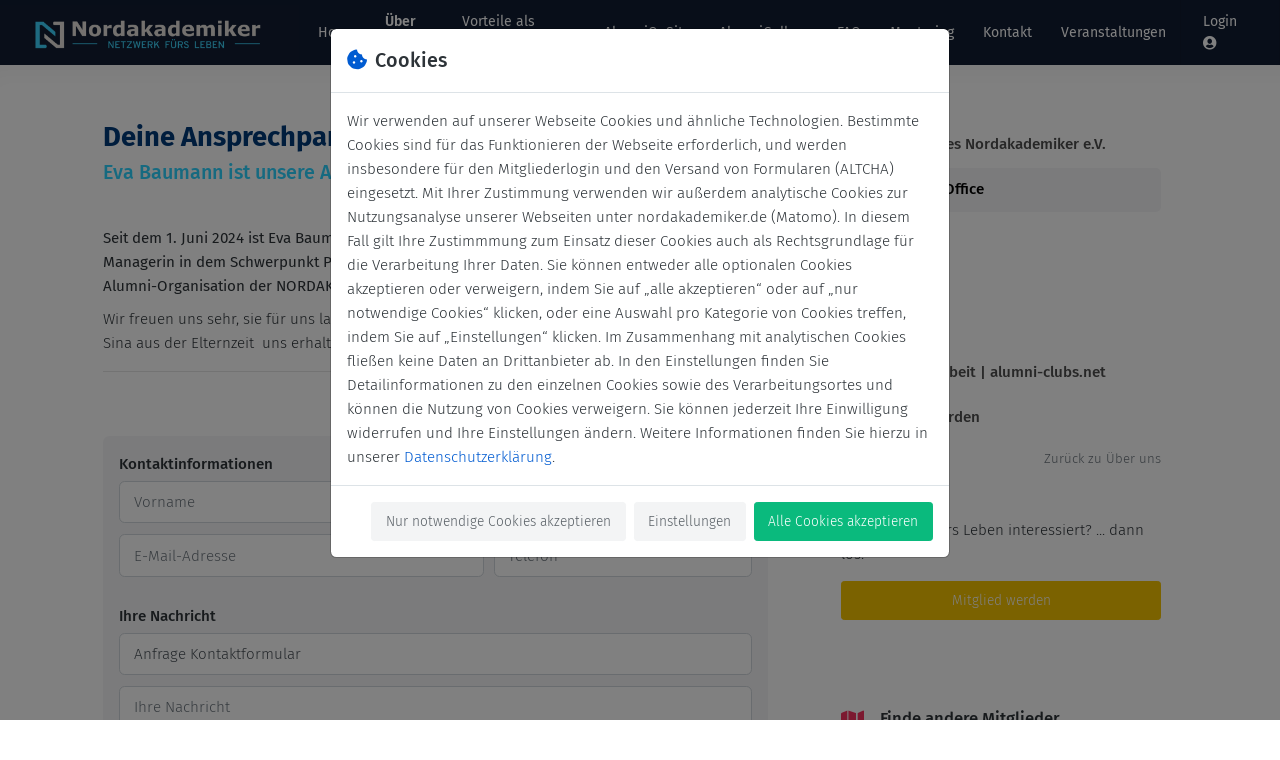

--- FILE ---
content_type: text/html; charset=utf-8
request_url: https://nordakademiker.de/uber-uns/alumni-office/
body_size: 11190
content:



<!DOCTYPE html>
<html lang="de"
      >

  <head>
    
    <meta charset="utf-8">
    <meta name="viewport"
          content="width=device-width, initial-scale=1, shrink-to-fit=no" />

    <title>
      
  
    Alumni-Office · Nordakademiker e.V.
  

    </title>

    
    <link href="/static/1765562494/css/styles_frontend.css" rel="stylesheet" type="text/css">
    
    <link href="/static/1765562494/blueimp-gallery/css/blueimp-gallery.min.css"
          rel="stylesheet" />
    <link href="/static/1765562494/css/bootstrap-icons/bootstrap-icons.css"
          rel="stylesheet"
          type="text/css" />

    
    
<link rel="apple-touch-icon" sizes="180x180" href="/media/icons/apple-icon-180x180.png?lastmod=1686436442.0"><link rel="apple-touch-icon" sizes="167x167" href="/media/icons/apple-icon-167x167.png?lastmod=1686436442.0"><link rel="apple-touch-icon" sizes="152x152" href="/media/icons/apple-icon-152x152.png?lastmod=1686436442.0"><link rel="apple-touch-icon" sizes="144x144" href="/media/icons/apple-icon-144x144.png?lastmod=1686436442.0"><link rel="apple-touch-icon" sizes="120x120" href="/media/icons/apple-icon-120x120.png?lastmod=1686436442.0"><link rel="apple-touch-icon" sizes="114x114" href="/media/icons/apple-icon-114x114.png?lastmod=1686436442.0"><link rel="apple-touch-icon" sizes="76x76" href="/media/icons/apple-icon-76x76.png?lastmod=1686436442.0"><link rel="apple-touch-icon" sizes="72x72" href="/media/icons/apple-icon-72x72.png?lastmod=1686436442.0"><link rel="apple-touch-icon" sizes="60x60" href="/media/icons/apple-icon-60x60.png?lastmod=1686436442.0"><link rel="apple-touch-icon" sizes="57x57" href="/media/icons/apple-icon-57x57.png?lastmod=1686436442.0"><link rel="icon" type="image/png" sizes="192x192"  href="/media/icons/android-icon-192x192.png?lastmod=1686436442.0"><link rel="icon" type="image/png"  sizes="96x96" href="/media/icons/favicon-96x96.png?lastmod=1686412833.0"><link rel="icon" type="image/png"  sizes="32x32" href="/media/icons/favicon-32x32.png?lastmod=1686412833.0"><link rel="icon" type="image/png"  sizes="16x16" href="/media/icons/favicon-16x16.png?lastmod=1686412833.0">
<link rel="manifest" href="/js/manifest.json">


    
  
  <meta property="og:title"
        content="Alumni-Office | Nordakademiker e.V." />
  <meta property="og:type" content="website" />
  <meta property="og:description"
        content="" />
  <meta property="og:url" content="https://nordakademiker.de/uber-uns/alumni-office/" />
  <meta property="og:image"
        content="https://nordakademiker.de/cms/pages/43/1753608748/pic.jpg" />
  <meta property="og:site_name"
        content="Nordakademiker e.V." />


    
    
  


  </head>

  <body class="frontend d-flex flex-column 
  tmpl-website
">

    <!--[if lt IE 9]>
    <div class="p-3 bg-danger text-white">
      You are using an <strong>outdated</strong> browser. Please <a href="https://browsehappy.com/">upgrade your browser</a> to improve your experience.</p>
    </div>
    <![endif]-->

    <header>
      
        
<nav class="navbar navbar-expand-md navbar-dark" id="main-navbar">

  
  

  <div class="container-xl">

    

<a class="navbar-brand mr-1" href="/">
  <div class="logo-wrapper">
    
      
      <div class="public-nav-logo">
        <img src="/media/icons/logo_thumb.png?lastmod=1688414097.0"
             class="img-fluid "
             alt='Logo - Nordakademiker e.V.'/>
      </div>
    
  </div>
</a>


    
    
    
    


    
    <button class="navbar-toggler"
            data-toggle="collapse"
            data-target="#navbar-public"
            aria-controls="navbar-public"
            aria-expanded="false"
            aria-label="Navigation öffnen">
      <span class="line"></span><span class="line"></span><span class="line"></span>
    </button>

    
    <div class="collapse navbar-collapse" id="navbar-public">

      <ul class="navbar-nav mx-auto">
        


    
        
        
        
        <li class="nav-item d-block d-md-flex align-items-center  ">
            
                <a class="nav-link "
                   href="/"
                   >
                    Home
                    
                </a>
            
        </li>
    

    
        
        
        
        <li class="nav-item d-block d-md-flex align-items-center dropdown active">
            
                
                <a class="nav-link d-none d-md-block active"
                   href="/uber-uns/"
                   >Über uns</a>
                
                <a class="nav-link dropdown-toggle d-md-none active"
                   href="#"
                   id="navbarDropdown2"
                   role="button"
                   data-bs-toggle="dropdown"
                   aria-expanded="false">Über uns</a>
                <div class="dropdown-menu"
                     aria-labelledby="navbarDropdown2">
                    
                    <a class="dropdown-item main-link d-md-none"
                       href="/uber-uns/">Über uns</a>
                    
                        
                        <a class="dropdown-item "
                           href="/uber-uns/vorstand-des-nordakademiker-ev/">Vorstand des Nordakademiker e.V.</a>
                    
                        
                        <a class="dropdown-item active"
                           href="/uber-uns/alumni-office/">Alumni-Office</a>
                    
                        
                        <a class="dropdown-item "
                           href="/uber-uns/altestenrat/">Ältestenrat</a>
                    
                        
                        <a class="dropdown-item "
                           href="/uber-uns/satzung/">Satzung</a>
                    
                        
                        <a class="dropdown-item "
                           href="/uber-uns/ehrungen/">Ehrungen</a>
                    
                        
                        <a class="dropdown-item "
                           href="/uber-uns/verbandsarbeit-alumni-clubsnet/">Verbandsarbeit | alumni-clubs.net</a>
                    
                        
                        <a class="dropdown-item "
                           href="/uber-uns/mitglied-werden/">Mitglied werden</a>
                    
                </div>
            
        </li>
    

    
        
        
        
        <li class="nav-item d-block d-md-flex align-items-center  ">
            
                <a class="nav-link "
                   href="/vorteile-als-mitglied/"
                   >
                    Vorteile als Mitglied
                    
                </a>
            
        </li>
    

    
        
        
        
        <li class="nav-item d-block d-md-flex align-items-center dropdown ">
            
                
                <a class="nav-link d-none d-md-block "
                   href="/alumnionsite/"
                   >AlumniOnSite</a>
                
                <a class="nav-link dropdown-toggle d-md-none "
                   href="#"
                   id="navbarDropdown4"
                   role="button"
                   data-bs-toggle="dropdown"
                   aria-expanded="false">AlumniOnSite</a>
                <div class="dropdown-menu"
                     aria-labelledby="navbarDropdown4">
                    
                    <a class="dropdown-item main-link d-md-none"
                       href="/alumnionsite/">AlumniOnSite</a>
                    
                        
                        <a class="dropdown-item "
                           href="/alumnionsite/alumnionsite-i-airbus/">AlumniOnSite I Airbus</a>
                    
                        
                        <a class="dropdown-item "
                           href="/alumnionsite/alumnionsite-i-lufthansa-technik/">AlumniOnSite I Lufthansa Technik</a>
                    
                        
                        <a class="dropdown-item "
                           href="/alumnionsite/alumnionsite-desy/">AlumniOnSite | DESY</a>
                    
                        
                        <a class="dropdown-item "
                           href="/alumnionsite/alumnionsite-still/">AlumniOnSite | STILL</a>
                    
                        
                        <a class="dropdown-item "
                           href="/alumnionsite/alumnionsite-hauni/">AlumniOnSite | Hauni</a>
                    
                        
                        <a class="dropdown-item "
                           href="/alumnionsite/alumnionsite-heinkel/">AlumniOnSite | Heinkel</a>
                    
                </div>
            
        </li>
    

    
        
        
        
        <li class="nav-item d-block d-md-flex align-items-center dropdown ">
            
                
                <a class="nav-link d-none d-md-block "
                   href="/alumnigallery/"
                   >AlumniGallery</a>
                
                <a class="nav-link dropdown-toggle d-md-none "
                   href="#"
                   id="navbarDropdown5"
                   role="button"
                   data-bs-toggle="dropdown"
                   aria-expanded="false">AlumniGallery</a>
                <div class="dropdown-menu"
                     aria-labelledby="navbarDropdown5">
                    
                    <a class="dropdown-item main-link d-md-none"
                       href="/alumnigallery/">AlumniGallery</a>
                    
                        
                        <a class="dropdown-item "
                           href="/alumnigallery/ann-christin-hahn/">Ann Christin Hahn</a>
                    
                        
                        <a class="dropdown-item "
                           href="/alumnigallery/tim-westphaling/">Tim Westphäling</a>
                    
                        
                        <a class="dropdown-item "
                           href="/alumnigallery/tobias-fiebeler/">Tobias Fiebeler</a>
                    
                        
                        <a class="dropdown-item "
                           href="/alumnigallery/lea-hartke-geb-wittig/">Lea Hartke, geb. Wittig</a>
                    
                        
                        <a class="dropdown-item "
                           href="/alumnigallery/steffen-ingwersen/">Steffen Ingwersen</a>
                    
                        
                        <a class="dropdown-item "
                           href="/alumnigallery/tobias-rolz/">Tobias Rölz</a>
                    
                        
                        <a class="dropdown-item "
                           href="/alumnigallery/michael-thomas-duschl/">Michael Thomas Duschl</a>
                    
                        
                        <a class="dropdown-item "
                           href="/alumnigallery/stefan-schmidt/">Stefan Schmidt</a>
                    
                        
                        <a class="dropdown-item "
                           href="/alumnigallery/ann-kathrin-krimmel/">Ann-Kathrin Krimmel</a>
                    
                        
                        <a class="dropdown-item "
                           href="/alumnigallery/oliver-schmill/">Oliver Schmill</a>
                    
                        
                        <a class="dropdown-item "
                           href="/alumnigallery/rustam-ismailov/">Rustam Ismailov</a>
                    
                </div>
            
        </li>
    

    
        
        
        
        <li class="nav-item d-block d-md-flex align-items-center  ">
            
                <a class="nav-link "
                   href="/faq/"
                   >
                    FAQ
                    
                </a>
            
        </li>
    

    
        
        
        
        <li class="nav-item d-block d-md-flex align-items-center dropdown ">
            
                
                <a class="nav-link d-none d-md-block "
                   href="/mentoring/"
                   >Mentoring</a>
                
                <a class="nav-link dropdown-toggle d-md-none "
                   href="#"
                   id="navbarDropdown7"
                   role="button"
                   data-bs-toggle="dropdown"
                   aria-expanded="false">Mentoring</a>
                <div class="dropdown-menu"
                     aria-labelledby="navbarDropdown7">
                    
                    <a class="dropdown-item main-link d-md-none"
                       href="/mentoring/">Mentoring</a>
                    
                        
                        <a class="dropdown-item "
                           href="/mentoring/wie-werde-ich-mentorinmentor/">Wie werde ich Mentorin/Mentor?</a>
                    
                        
                        <a class="dropdown-item "
                           href="/mentoring/wie-werde-ich-mentee/">Wie werde ich Mentee?</a>
                    
                        
                        <a class="dropdown-item "
                           href="/mentoring/neu-reverse-mentoring-digital-insights/">NEU - Reverse Mentoring Digital Insights</a>
                    
                </div>
            
        </li>
    

    
        
        
        
        <li class="nav-item d-block d-md-flex align-items-center  ">
            
                <a class="nav-link "
                   href="/kontakt/"
                   >
                    Kontakt
                    
                </a>
            
        </li>
    


    <li class="nav-item d-block d-md-flex align-items-center ">
        <a class="nav-link " href="/events/list/">Veranstaltungen</a>
    </li>


      </ul>

      
      
      
      
      
      


<ul class="navbar-nav">
    
    <li class="nav-item login-link px-1 px-md-2 font-weight-medium d-flex align-items-center">
        <a class="nav-link"
           href="/login/?next=/uber-uns/alumni-office/">
            <span class="d-sm-inline-block d-md-none d-lg-inline-block mr-2">Login</span><i class="fas fa-user-circle"></i>
        </a>
    </li>
</ul>

      

    </div>
    

  </div>
  

</nav>

      

      
    </header>

    <div id="fe-content">
      
  

  

  <section id="content-main"
           style="-webkit-box-shadow: inset 5px 28px 33px -30px rgba(0,0,0,0.07); box-shadow: inset 5px 28px 33px -30px rgba(0,0,0,0.07);">
    <div class="container-xl pt-2" style="max-width:1100px;">

      <div class="row px-2">
        <div class="col-sm-7 col-md-8">
          <div class="pr-0 pr-sm-3 pr-md-5">

            
              
              <div class="d-block d-sm-none">
                <div class="mt-3">

<div class="sub-menu d-none d-sm-block">
  <div class="sub-navbar-public overflow-hidden">
    
      
        
        <a href="/uber-uns/vorstand-des-nordakademiker-ev/"
           class="sub-navbar-link d-block  transparent  text-decoration-none">
          
          Vorstand des Nordakademiker e.V.
        </a>
      
    
      
        
        <a href="/uber-uns/alumni-office/"
           class="sub-navbar-link d-block  active1  text-decoration-none">
          <i class="fas fa-angle-left mr-2 indicator"></i>
          Alumni-Office
        </a>
      
    
      
        
        <a href="/uber-uns/altestenrat/"
           class="sub-navbar-link d-block  transparent  text-decoration-none">
          
          Ältestenrat
        </a>
      
    
      
        
        <a href="/uber-uns/satzung/"
           class="sub-navbar-link d-block  transparent  text-decoration-none">
          
          Satzung
        </a>
      
    
      
        
        <a href="/uber-uns/ehrungen/"
           class="sub-navbar-link d-block  transparent  text-decoration-none">
          
          Ehrungen
        </a>
      
    
      
        
        <a href="/uber-uns/verbandsarbeit-alumni-clubsnet/"
           class="sub-navbar-link d-block  transparent  text-decoration-none">
          
          Verbandsarbeit | alumni-clubs.net
        </a>
      
    
      
        
        <a href="/uber-uns/mitglied-werden/"
           class="sub-navbar-link d-block  transparent  text-decoration-none">
          
          Mitglied werden
        </a>
      
    
  </div>
  
    
    
  
    
    
      <div class="d-inline float-right mt-2 small">
        <a href="/uber-uns/"
           class="text-decoration-none text-muted ">Zurück zu Über uns</a>
      </div>
    
  
    
    
  
    
    
  
    
    
  
    
    
  
    
    
  
    
    
  
</div>
</div>
              </div>
            

            <div class="my-4 my-sm-5">
              
              <h1><strong><span style="color: #003a79;">Deine Ansprechpartnerin im Nordakademiker-Verein</span></strong></h1>
<h2><span style="color: #2cd2ff;">Eva Baumann ist unsere Alumni-Managerin</span></h2>
<p><br /></p>
<p><strong>Seit dem 1. Juni 2024 ist Eva Baumann f&uuml;r die in Elternzeit befindliche Sina Rie&szlig; als neue Managerin in dem Schwerpunkt PR und Kommunikation als Ansprechpartnerin f&uuml;r die offizielle Alumni-Organisation der NORDAKADEMIE im Einsatz.</strong></p>
<p>Wir freuen uns sehr, sie f&uuml;r uns langfristig gewonnen zu haben - sie wird nach der R&uuml;ckkehr von Sina aus der Elternzeit &nbsp;uns erhalten bleiben und so ein tolles starkes Team bilden.&nbsp;</p>
<hr />
<p><br /></p>

<div class="website-contact-form my-4 bg-light rounded-lg p-3">

  <form method="post">
    <input type="hidden" name="csrfmiddlewaretoken" value="6VsrArAAiMMDezzOrD5UtZJpXBAIfFJUEd5QuawCjNI9Q3FO9ExS7IkWpJjdDq9N">

    <label class="font-weight-medium">Kontaktinformationen</label>
    <div class="form-row">
      
      <div class="form-group col-md-6">
        <label for="id_first_name" class="sr-only requiredField">Vorname</label>
        <input type="text" name="first_name"placeholder
          ="Vorname"
        
      
    
  
    
      
        
          required
          
        
      
    
  
    
      
        
          id
          ="id_first_name"
        
      
    
  
  class="form-control"
>
        
      </div>
      <div class="form-group col-md-6">
        <label for="id_surname" class="sr-only requiredField">Nachname</label>
        <input type="text" name="surname"placeholder
          ="Nachname"
        
      
    
  
    
      
        
          required
          
        
      
    
  
    
      
        
          id
          ="id_surname"
        
      
    
  
  class="form-control"
>
        
      </div>
    </div>

    <div class="form-row">
      <div class="form-group col-md-7">
        <label for="id_email" class="sr-only requiredField">E-Mail-Adresse</label>
        <input type="email" name="email"maxlength
          ="320"
        
      
    
  
    
      
        
          placeholder
          ="E-Mail-Adresse"
        
      
    
  
    
      
        
          required
          
        
      
    
  
    
      
        
          id
          ="id_email"
        
      
    
  
  class="form-control"
>
        
      </div>
      <div class="form-group col-md-5">
        <label for="id_phone_nr" class="sr-only requiredField">Telefon</label>
        <input type="text" name="phone_nr"placeholder
          ="Telefon"
        
      
    
  
    
      
        
          id
          ="id_phone_nr"
        
      
    
  
  class="form-control"
>
        
      </div>
    </div>

    <label class="font-weight-medium mt-3">Ihre Nachricht</label>
    <div class="form-group">
      <div id="div_id_subject">
        <label for="id_subject" class="sr-only requiredField">Thema</label>
        <input type="text" name="subject" value="Anfrage Kontaktformular"placeholder
          ="Thema"
        
      
    
  
    
      
        
          required
          
        
      
    
  
    
      
        
          id
          ="id_subject"
        
      
    
  
  class="form-control"
>
        
      </div>
    </div>
    <div class="form-group">
      <div id="div_id_content">
        <label for="id_content" class="sr-only requiredField">Ihre Nachricht</label>
        <textarea name="content"cols
          ="40"
        
      
    
  
    
      
        
          rows
          ="10"
        
      
    
  
    
      
        
          placeholder
          ="Ihre Nachricht"
        
      
    
  
    
      
        
          required
          
        
      
    
  
    
      
        
          id
          ="id_content"
        
      
    
  
  class="form-control"
>
</textarea>
        
      </div>
    </div>
    <div><div style="display:None;"><input type="text" name="given_name"maxlength
          ="255"
        
      
    
  
    
      
        
          id
          ="id_given_name"
        
      
    
  
  class="form-control"
></div>

<script async defer src="/static/altcha/altcha.min.js" type="module"></script>
<input type="hidden" name="captcha"id
          ="id_captcha"
        
      
    
  
  class="form-control"
>

<altcha-widget name="captcha"
    
        
    
        
             challengejson="{&quot;algorithm&quot;: &quot;SHA-256&quot;, &quot;challenge&quot;: &quot;08ebf33cba0e929c4e8562db92904e0cffce13f2d4f4ae5ddd909a021ba9d0e5&quot;, &quot;max_number&quot;: 1000000, &quot;salt&quot;: &quot;64f4802e634fb0fe8466404d?expires=1768251501&quot;, &quot;signature&quot;: &quot;e86f4ffebc9814ee6bb33827de871884d0c6b1c8f6d9b9f819f74361d095ce68&quot;}"
            
        
    
        
    
        
    
        
             expire="1200000"
            
        
    
        
    
        
    
        
    
        
    
        
    
        
    
        
    
        
    
        
    
        
    
        
    
        
    
        
    
        
    
></altcha-widget>

</div>
    <div class="clearfix">
      <button class="btn btn-primary" name="contact_form">Kontaktanfrage senden</button>
    </div>
  </form>

</div>

            </div>

            
            
            

            
            
            

          </div>
        </div>

        <div class="col-sm-5 col-md-4">
          <div style="max-width:320px" class="mx-auto ml-sm-auto my-5">

            
              <div class="d-none d-sm-block">

<div class="sub-menu d-none d-sm-block">
  <div class="sub-navbar-public overflow-hidden">
    
      
        
        <a href="/uber-uns/vorstand-des-nordakademiker-ev/"
           class="sub-navbar-link d-block  transparent  text-decoration-none">
          
          Vorstand des Nordakademiker e.V.
        </a>
      
    
      
        
        <a href="/uber-uns/alumni-office/"
           class="sub-navbar-link d-block  active1  text-decoration-none">
          <i class="fas fa-angle-left mr-2 indicator"></i>
          Alumni-Office
        </a>
      
    
      
        
        <a href="/uber-uns/altestenrat/"
           class="sub-navbar-link d-block  transparent  text-decoration-none">
          
          Ältestenrat
        </a>
      
    
      
        
        <a href="/uber-uns/satzung/"
           class="sub-navbar-link d-block  transparent  text-decoration-none">
          
          Satzung
        </a>
      
    
      
        
        <a href="/uber-uns/ehrungen/"
           class="sub-navbar-link d-block  transparent  text-decoration-none">
          
          Ehrungen
        </a>
      
    
      
        
        <a href="/uber-uns/verbandsarbeit-alumni-clubsnet/"
           class="sub-navbar-link d-block  transparent  text-decoration-none">
          
          Verbandsarbeit | alumni-clubs.net
        </a>
      
    
      
        
        <a href="/uber-uns/mitglied-werden/"
           class="sub-navbar-link d-block  transparent  text-decoration-none">
          
          Mitglied werden
        </a>
      
    
  </div>
  
    
    
  
    
    
      <div class="d-inline float-right mt-2 small">
        <a href="/uber-uns/"
           class="text-decoration-none text-muted ">Zurück zu Über uns</a>
      </div>
    
  
    
    
  
    
    
  
    
    
  
    
    
  
    
    
  
    
    
  
</div>
</div>
            

            <div class="my-4 my-sm-5">
              <p>Am Netzwerk f&uuml;rs Leben interessiert? ... dann los:</p>
<p><a class="btn btn-warning" style="width: 100%; margin-top: 5px;" href="https://nordakademiker.de/uber-uns/mitglied-werden/#tab_main_de" type="button"> Mitglied werden</a></p>
<h2>&nbsp;</h2>
<p>&nbsp;</p>

<div class="sidebar-members-map my-4">
  <a href="/addressbook/map/?"
     class="text-decoration-none text-body">
    <div class="d-flex">
      <div class="mr-3">
        <i class="fas fa-map mb-2 text-danger fa-lg"></i>
      </div>
      <div>
        <h3>Finde andere Mitglieder</h3>
        <p class="text-muted small m-0">auf der Mitgliederkarte</p>
      </div>
    </div>
  </a>
</div>




  <div class="sidebar-news-list">

    <div class="d-flex flex-wrap">
      
        <div class="mb-1 mr-1 mr-sm-0">
          <a class="text-decoration-none"
             href="/news/169/">
            <div class="d-flex justify-content-center align-items-center p-2 p-sm-3 rounded-lg bg-light">

              
                <img class="thumb-rectangle-4 mr-3"
                     src="/news/169/1765882950/thumb.jpg"
                     alt="AlumniOnSite | Olympus am 27.11.2025"/>
              

              <div>
                <h6 class="mb-0">AlumniOnSite | Olympus am 27.11.2025</h6>
                <span class="small text-muted">
                  <b>News</b>
                  | 1. Dez. 2025
                </span>
              </div>

            </div>
          </a>
        </div>
      
        <div class="mb-1 mr-1 mr-sm-0">
          <a class="text-decoration-none"
             href="/news/168/">
            <div class="d-flex justify-content-center align-items-center p-2 p-sm-3 rounded-lg bg-light">

              
                <img class="thumb-rectangle-4 mr-3"
                     src="/news/168/1765456555/thumb.jpg"
                     alt="Deep Dive im Dockland | Cyber Security"/>
              

              <div>
                <h6 class="mb-0">Deep Dive im Dockland | Cyber Security</h6>
                <span class="small text-muted">
                  <b>News</b>
                  | 19. Nov. 2025
                </span>
              </div>

            </div>
          </a>
        </div>
      
        <div class="mb-1 mr-1 mr-sm-0">
          <a class="text-decoration-none"
             href="/news/167/">
            <div class="d-flex justify-content-center align-items-center p-2 p-sm-3 rounded-lg bg-light">

              
                <img class="thumb-rectangle-4 mr-3"
                     src="/news/167/1762352738/thumb.jpg"
                     alt="Künstliche Intelligenz | Folgetermin am 4.11.2025"/>
              

              <div>
                <h6 class="mb-0">Künstliche Intelligenz | Folgetermin am 4.11.2025</h6>
                <span class="small text-muted">
                  <b>News</b>
                  | 5. Nov. 2025
                </span>
              </div>

            </div>
          </a>
        </div>
      
    </div>
    
      <div class="mb-1 mr-1 mr-sm-0">
        <a href="/news/list/">
          <div class="px-2 py-1 rounded-lg bg-light small text-muted font-weight-medium d-inline-block">
            Weitere News...
          </div>
        </a>
      </div>
    

  </div>




<div class="sidebar-contact-info" style="line-height:1.2rem;">

  <h5>Kontakt</h5>

  <table class="table small table-borderless table-sm mb-0">
    <thead class="sr-only">
      <tr>
        <th>Feld</th>
        <th>Wert</th>
      </tr>
    </thead>
    <tbody>
      
      
        <tr>
          <th>
            <i class="text-muted fa fa-phone"></i>
          </th>
          <td>
            
              +49 (0)4121 4090-290
            
          </td>
        </tr>
      
      
        <tr>
          <th>
            <i class="text-muted fa fa-fax"></i>
          </th>
          <td>+49 (0)4121 4090-40</td>
        </tr>
      
      <tr>
        <th>
          <i class="text-muted fa fa-envelope"></i>
        </th>
        <td><span class="obfuscated_email"><span>alumnioffice</span>AT<span>nordakademiker PUNKT de</span></span></td>
      </tr>
      
        <tr>
          <th>
            <i class="text-muted fa fa-map-marker"></i>
          </th>
          <td>
            Köllner Chaussee 11
            <br />
            25337 Elmshorn
            <br />
            Deutschland
          </td>
        </tr>
      
    </tbody>
  </table>

</div>

            </div>
          </div>
        </div>
      </div>

    </div>

  </section>

    </div>

    
    

<div class="modal"
     id="cookie_consent_modal"
     data-backdrop="static"
     data-keyboard="false">
  <div class="modal-dialog" role="document" style="max-width:620px;">
    <div class="modal-content">
      <div class="modal-header">
        <h2 class="modal-title">
          <i class="fas fa-cookie-bite text-info mr-2"></i>Cookies
        </h2>
        
      </div>
      <div class="modal-body">

        <div id="first_cookies_reference">
          Wir verwenden auf unserer Webseite Cookies und ähnliche Technologien. Bestimmte Cookies sind für das Funktionieren der Webseite erforderlich, und werden insbesondere für den Mitgliederlogin und den Versand von Formularen (ALTCHA) eingesetzt. Mit Ihrer Zustimmung verwenden wir außerdem analytische Cookies zur Nutzungsanalyse unserer Webseiten unter nordakademiker.de (Matomo). In diesem Fall gilt Ihre Zustimmmung zum Einsatz dieser Cookies auch als Rechtsgrundlage für die Verarbeitung Ihrer Daten. Sie können entweder alle optionalen Cookies akzeptieren oder verweigern, indem Sie auf „alle akzeptieren“ oder auf „nur notwendige Cookies“ klicken, oder eine Auswahl pro Kategorie von Cookies treffen, indem Sie auf „Einstellungen“ klicken. Im Zusammenhang mit analytischen Cookies fließen keine Daten an Drittanbieter ab. In den Einstellungen finden Sie Detailinformationen zu den einzelnen Cookies sowie des Verarbeitungsortes und können die Nutzung von Cookies verweigern. Sie können jederzeit Ihre Einwilligung widerrufen und Ihre Einstellungen ändern. Weitere Informationen finden Sie hierzu in unserer  <a href="/privacy" target="_blank" class="bold">Datenschutzerklärung</a>.
        </div>

        <div style="display:none" id="adjust_cookies_info">
          <p>
            Passen Sie Ihre <strong>Cookie-Einstellungen</strong> an<br/> Sie können diese Einstellungen jederzeit ändern.
          </p>
          <div class="accordion" id="collapseCookieInfo">
            <div class="card border-white">
              <div id="headingOne" class="card-body">
                <div class="custom-control custom-switch">
                  <input class="custom-control-input"
                         type="checkbox"
                         id="essential_cookies"
                         checked>
                  <label class="custom-control-label text-body font-weight-medium"
                         for="essential_cookies">
                    Notwendige Cookies
                  </label>
                </div>
                <div class="small mt-2 mb-1">
                  Notwendige Cookies sind für die Grundfunktionen der Webseite unbedingt erforderlich. Diese Kategorie enthält nur Cookies, die grundlegende Funktionen und Sicherheitsmerkmale der Webseite gewährleisten und daher nicht deaktiviert werden können.
                </div>
                <a href="/#"
                   class="small"
                   data-toggle="collapse"
                   data-target="#collapseOne"
                   aria-expanded="true"
                   aria-controls="collapseOne">
                  Details anzeigen
                </a>
              </div>
              <div id="collapseOne"
                   class="collapse"
                   aria-labelledby="headingOne"
                   data-parent="#collapseCookieInfo">
                <div class="card-body small pt-0">

                  <p>
                    <strong>Beschreibung des Services</strong>
                    <br/>
                    Session-Cookies für Formulare und Mitglieder-Login
                  </p>

                  <p>
                    <strong>Verarbeitendes Unternehmen</strong>
                    <br/>
                    Paulbergman GmbH (Alumnii)
                    <br/>
                    Pappelallee 78/79, 10437 Berlin, Deutschland
                  </p>

                  <p>
                    <strong>Zweck der Daten</strong>
                    <br/>
                    Session-Cookies werden gesetzt, um die Hauptfunktionen der Plattform wie Login oder Sprachauswahl zu ermöglichen. Analytische Cookies werden verwendet, um die kontinuierliche Verbesserung der Plattform zu gewährleisten.
                  </p>

                  <p>
                    <strong>Verwendete Technologien</strong>
                    <br/>
                    <span class="text-muted">Diese Liste enthält alle Technologien, die dieser Dienst zur Datenerfassung verwendet. Typische Technologien sind Cookies und im Browser platzierte Pixel.</span>
                    <br/>
                    Diese Plattform verwendet Session-Cookies.
                  </p>

                  <p>
                    <strong>Erfasste Daten</strong>
                    <br/>
                    <span class="text-muted">Diese Liste enthält alle (personenbezogenen) Daten, die durch die Nutzung dieses Dienstes erhoben werden.</span>
                    <br/>
                    
                    Cookies auf dieser Plattform sammeln Informationen wie die Benutzersitzung und die vom Benutzer gewählte Sprache. Eine genauere Auflistung aller gespeicherten Daten finden Sie in der <a href="/privacy/">Datenschutzerklärung</a>.
                  </p>

                  <p>
                    <strong>Rechtsgrundlage</strong>
                    <br/>
                    <span class="text-muted">Die erforderliche Rechtsgrundlage für die Datenverarbeitung ist die folgende.</span>
                    <br/>
                    Art. 6 Abs. 1 S. 1 lit. c DSGVO (Art. 6 para. 1 p. 1 lit. c DSGVO)
                  </p>

                  <p>
                    <strong>Ort der Verarbeitung</strong>
                    <br/>
                    <span class="text-muted">Dies ist der Hauptort, an dem die gesammelten Daten verarbeitet werden. Wenn die Daten auch in anderen Ländern verarbeitet werden, werden Sie darüber gesondert informiert.</span>
                    <br/>
                    Paulbergman verarbeitet Daten auf Servern in Deutschland.
                  </p>

                  <p>
                    <strong>Aufbewahrungsfrist</strong>
                    <br/>
                    <span class="text-muted">Die Aufbewahrungsfrist ist der Zeitraum, in dem die erhobenen Daten zur Verarbeitung gespeichert werden. Die Daten müssen gelöscht werden, sobald sie für die angegebenen Verarbeitungszwecke nicht mehr benötigt werden.</span>
                    <br/>
                    Erfasste Daten werden gespeichert, solange der Nutzer Mitglied unserer Plattform ist. Für Nutzer, die nicht Mitglied der Plattform sind, werden die Daten nach spätestens 24 Monaten gelöscht.
                  </p>

                  <p>
                    <strong>Empfänger der Daten</strong>
                    <br/>
                    <span class="text-muted">Die Empfänger der erhobenen Daten sind nachstehend aufgeführt.</span>
                    <br/>
                    Paulbergman GmbH (Alumnii)
                  </p>

                  <p>
                    <strong>Mehr Informationen</strong>
                    <br/>
                    <span class="text-muted">Unten sehen Sie die längste potenzielle Speicherzeit auf einem Gerät, das mit der Cookie-Speichermethode eingestellt wurde.</span>
                    <br/>
                    Höchstgrenze für die Speicherung von Cookies: Session-Cookies werden bis zu 6 Monate lang gespeichert.
                    <br/>
                  </p>

                </div>
              </div>
            </div>
            <div class="card border-white">
              <div id="headingTwo" class="card-body">
                <div class="custom-control custom-switch">
                  <input class="custom-control-input"
                         type="checkbox"
                         id="analytics_cookies"
                         >
                  <label class="custom-control-label font-weight-medium"
                         for="analytics_cookies">Analytische Cookies</label>
                </div>
                <div class="small mt-2 mb-1">
                  Mit diesen Cookies erfassen wir die Nutzungshäufigkeit und Nutzeranzahl der Webseite und Verhaltensweisen bei der Seitennutzung, zum Beispiel wie lange Sie auf welcher Seite verweilen, und welche Inhalte unserer Webseite Sie nutzen. Dabei verwenden wir das quelloffene Programm Matomo und speichern die Daten ausschließlich auf Servern in Deutschland.
                </div>
                <a href="/#"
                   class="small"
                   data-toggle="collapse"
                   data-target="#collapseTwo"
                   aria-expanded="true"
                   aria-controls="collapseTwo">
                  Details anzeigen
                </a>
              </div>
              <div id="collapseTwo"
                   class="collapse"
                   aria-labelledby="headingTwo"
                   data-parent="#collapseCookieInfo">
                <div class="card-body small pt-0">

                  <p>
                    <strong>Verarbeitendes Unternehmen</strong>
                    <br/>
                    Paulbergman GmbH (Alumnii)
                    <br/>
                    Pappelallee 78/79, 10437 Berlin, Deutschland
                  </p>

                  <p>
                    <strong>Zweck der Daten</strong>
                    <br/>
                    <span class="text-muted">Diese Liste enthält die Zwecke der Datenerhebung und -verarbeitung.</span>
                    <br/>
                    Mit diesen Cookies erfassen wir die Nutzungshäufigkeit und Nutzeranzahl der Webseite und Verhaltensweisen bei der Seitennutzung, zum Beispiel wie lange Sie auf welcher Seite verweilen, und welche Inhalte unserer Webseite Sie nutzen.
                  </p>

                  <p>
                    <strong>Verwendete Technologien</strong>
                    <br/>
                    <span class="text-muted">Diese Liste enthält alle Technologien, die dieser Dienst zur Datenerfassung verwendet. Typische Technologien sind Cookies und im Browser platzierte Pixel.</span>
                    <br/>
                    Wir nutzen das Matomo Open Source Web Analytics Programm. Die Daten werden auf deutschen Servern gespeichert. Eine detaillierte Liste der gespeicherten Cookies finden Sie <a href="https://matomo.org/faq/general/faq_146/">hier</a>.
                  </p>

                  <p>
                    <strong>Erfasste Daten</strong>
                    <br/>
                    <span class="text-muted">Diese Liste enthält alle (personenbezogenen) Daten, die durch die Nutzung dieses Dienstes erhoben werden.</span>
                    <br/>
                    Der Cookie speichert eine eindeutige Kennung, die es uns ermöglicht, die Häufigkeit der Besuche und die zu einem bestimmten Zeitpunkt besuchten Websites zu erfassen. Darüber hinaus speichern wir eine anonymisierte Form der IP-Adresse des Nutzers. Weitere Informationen finden Sie <a href="https://matomo.org/faq/general/faq_18254/">hier</a>
                  </p>

                  <p>
                    <strong>Rechtsgrundlage</strong>
                    <br/>
                    <span class="text-muted">Die erforderliche Rechtsgrundlage für die Datenverarbeitung ist die folgende.</span>
                    <br/>
                    Art. 6 Abs. 1 S. 1 lit. c DSGVO (Art. 6 para. 1 p. 1 lit. c DSGVO)
                  </p>

                  <p>
                    <strong>Ort der Verarbeitung</strong>
                    <br/>
                    <span class="text-muted">Dies ist der Hauptort, an dem die gesammelten Daten verarbeitet werden. Wenn die Daten auch in anderen Ländern verarbeitet werden, werden Sie darüber gesondert informiert.</span>
                    <br/>
                    Deutschland
                  </p>

                  <p>
                    <strong>Aufbewahrungsfrist</strong>
                    <br/>
                    <span class="text-muted">Die Aufbewahrungsfrist ist der Zeitraum, in dem die erhobenen Daten zur Verarbeitung gespeichert werden. Die Daten müssen gelöscht werden, sobald sie für die angegebenen Verarbeitungszwecke nicht mehr benötigt werden.</span>
                    <br/>
                    Wir aggregieren und anonymisieren die Daten nach spätestens 24 Monaten.
                  </p>

                  <p>
                    <strong>Empfänger der Daten</strong>
                    <br/>
                    <span class="text-muted">Die Empfänger der erhobenen Daten sind nachstehend aufgeführt.</span>
                    <br/>
                    Paulbergman GmbH (Alumnii)
                  </p>

                  <p>
                    <strong>Mehr Informationen</strong>
                    <br/>
                    <span class="text-muted">Nachstehend sehen Sie die längste potenzielle Speicherzeit auf einem Gerät, die bei Verwendung der Cookie-Speichermethode und bei Verwendung anderer Methoden festgelegt wurde.</span>
                    <br/>
                    Maximale Limit für die Speicherung von Cookies: Wir verwenden die voreingestellten Verfallszeiten, die <a href="https://matomo.org/faq/general/faq_146/">hier</a> aufgeführt sind.
                    <br/>
                    Speicherung ohne Cookies: 24 Monate
                  </p>

                </div>
              </div>
            </div>
          </div>
        </div>

      </div>
      <div class="modal-footer">
        <span class="btn btn-light-secondary consent-essential-accept"
              data-dismiss="modal">Nur notwendige Cookies akzeptieren</span>
        <span class="btn btn-light-secondary btn-default adjust-cookies">Einstellungen</span>
        <span class="btn btn-success consent-accept-all" data-dismiss="modal">Alle Cookies akzeptieren</span>

        <span class="btn btn-light-secondary back-to-start" style="display:none">Zurück</span>
        <span class="btn btn-success save-and-accept-cookies"
              data-dismiss="modal"
              style="display:none">Speichern und akzeptieren</span>
      </div>
    </div>
  </div>
</div>

<script type="text/javascript" src="/static/1765562494/js/cookies_consent.js"></script>

    
    <footer class="mt-auto pt-3 pb-5 pb-sm-3 border-top">
      <div class="container-fluid">

        <div class="d-block d-sm-flex justify-content-between align-items-center mx-2">
          <div class="mx-1">
            <a class="mr-1" href="/imprint/">Impressum</a>
            <a class="mr-1" href="/privacy/">Datenschutzerklärung</a>
            
            <a href="/#" data-toggle="modal" data-target="#cookie_consent_modal">Cookies</a>
            <span class="d-block text-muted">Copyright © 2026 Nordakademiker e.V., Elmshorn</span>
          </div>

          
            <ul class="list-inline mb-0 mx-1 my-1 my-sm-0">
              
                <li class="list-inline-item">
                  <a href="https://www.facebook.com/NordakademikerEV" target="_blank">
                    <img src="/icons/1/1650566332/icon.jpg"
                         height="33"
                         class="p-2"
                         alt="https://www.facebook.com/NordakademikerEV" />
                  </a>
                </li>
              
                <li class="list-inline-item">
                  <a href="https://www.linkedin.com/company/nordakademiker/mycompany/?viewAsMember=true" target="_blank">
                    <img src="/icons/2/1667381678/icon.jpg"
                         height="33"
                         class="p-2"
                         alt="https://www.linkedin.com/company/nordakademiker/mycompany/?viewAsMember=true" />
                  </a>
                </li>
              
            </ul>
          

          <a href="https://alumnii.de" target="_blank" class="mx-1 d-block">Powered by Alumnii</a>
        </div>

      </div>
    </footer>

    
    

    

    
    
    <script src="/static/1765562494/js/jquery/jquery.min.js"></script>
    <script src="/static/1765562494/js/base.js"></script>
    <script src="/static/1765562494/js/popper.js/umd/popper.min.js"></script>
    <script src="/static/1765562494/js/bootstrap/bootstrap.min.js"></script>
    <script src="/static/1765562494/js/bootstrap-select/bootstrap-select.min.js"></script>

    
    <script id="user_authenticated" type="application/json">false</script>
    <script type="text/javascript" src="/static/1765562494/js/frontend.js"></script>
    
    

  <script type="text/javascript">
    const standalone = navigator.standalone,
          isMobile = {
        Android: function() {
            return navigator.userAgent.match(/Android/i);
        },
        BlackBerry: function() {
            return navigator.userAgent.match(/BlackBerry/i);
        },
        iOS: function() {
            return navigator.userAgent.match(/iPhone|iPad|iPod/i);
        },
        Opera: function() {
            return navigator.userAgent.match(/Opera Mini/i);
        },
        Windows: function() {
            return navigator.userAgent.match(/IEMobile/i);
        },
        any: function() {
            return (isMobile.Android() || isMobile.BlackBerry() || isMobile.iOS() || isMobile.Opera() || isMobile.Windows());
        }
    };
    /* if the device is not ios hide download button */
    const addToScreenButton = document.querySelector('.add-too-screen-button')
    if(isMobile.iOS() && !standalone && addToScreenButton){
      addToScreenButton.style.display = '';
    }

    const closeAddToScreenButton = document.getElementById('close-add-too-screen-button');
    if (closeAddToScreenButton) {
      closeAddToScreenButton.addEventListener('click', () => {
        document.querySelector('.add-too-screen-button').style.display = 'none';
        // Create Ajax to send GET request with XMLHttpRequest
        let request = new XMLHttpRequest();
        request.open('GET', '/close_add_to_homescreen/', true);
        request.setRequestHeader('X-Requested-With', 'XMLHttpRequest')
        request.onerror = function(data) {
          alert(data);
        }
        request.send();
      })
    }
  </script>


    <script src="/static/1765562494/blueimp-gallery/js/blueimp-gallery.min.js"></script>
    

    
  
  <script type="text/javascript"
          src="/static/1765562494/js/blueimp-img-gallery/custom-blueimp-img-gallery.js"></script>
  

  <script src="/static/1765562494/js/cms.js"></script>

  
  


  </body>
</html>


--- FILE ---
content_type: text/css
request_url: https://nordakademiker.de/static/1765562494/css/styles_frontend.css
body_size: 75294
content:
/*!
 * Bootstrap v4.4.1 (https://getbootstrap.com/)
 * Copyright 2011-2019 The Bootstrap Authors
 * Copyright 2011-2019 Twitter, Inc.
 * Licensed under MIT (https://github.com/twbs/bootstrap/blob/master/LICENSE)
 */:root{--blue: #005bd1;--indigo: #6610f2;--purple: #6f42c1;--pink: #e83e8c;--red: #F6315F;--orange: #fd7e14;--yellow: #F4C200;--green: #0aba7d;--teal: #20c997;--cyan: #00afaf;--white: #fff;--gray: #6c757d;--gray-dark: #343a40;--primary: #005bd1;--secondary: #8b949b;--success: #0aba7d;--info: #005bd1;--warning: #F4C200;--danger: #F6315F;--light: #F5F5F7;--dark: #343a40;--info-light: #a3c4ee;--danger-light: #feeaef;--light-1: #f0f0f2;--light-2: #e9eaec;--white-trans: rgba(255,255,255,0.75);--gray-trans: rgba(0,0,0,0.07);--admin-sidebar: #0066eb;--breakpoint-xs: 0;--breakpoint-sm: 576px;--breakpoint-md: 768px;--breakpoint-lg: 992px;--breakpoint-xl: 1200px;--font-family-sans-serif: -apple-system, BlinkMacSystemFont, "Segoe UI", Roboto, Oxygen, Ubuntu, Cantarell, "Fira Sans", "Droid Sans", "Helvetica Neue", sans-serif, "Apple Color Emoji", "Segoe UI Emoji", "Segoe UI Symbol", "Noto Color Emoji";--font-family-monospace: SFMono-Regular, Menlo, Monaco, Consolas, "Liberation Mono", "Courier New", monospace}*,*::before,*::after{box-sizing:border-box}html{font-family:sans-serif;line-height:1.15;-webkit-text-size-adjust:100%;-webkit-tap-highlight-color:rgba(0,0,0,0)}article,aside,figcaption,figure,footer,header,hgroup,main,nav,section{display:block}body{margin:0;font-family:-apple-system,BlinkMacSystemFont,"Segoe UI",Roboto,Oxygen,Ubuntu,Cantarell,"Fira Sans","Droid Sans","Helvetica Neue",sans-serif,"Apple Color Emoji","Segoe UI Emoji","Segoe UI Symbol","Noto Color Emoji";font-size:.95rem;font-weight:300;line-height:1.6;color:#2D3338;text-align:left;background-color:#fff}[tabindex="-1"]:focus:not(:focus-visible){outline:0 !important}hr{box-sizing:content-box;height:0;overflow:visible}h1,h2,h3,h4,h5,h6{margin-top:0;margin-bottom:.5rem}p{margin-top:0;margin-bottom:.6rem}abbr[title],abbr[data-original-title]{text-decoration:underline;text-decoration:underline dotted;cursor:help;border-bottom:0;text-decoration-skip-ink:none}address{margin-bottom:1rem;font-style:normal;line-height:inherit}ol,ul,dl{margin-top:0;margin-bottom:1rem}ol ol,ul ul,ol ul,ul ol{margin-bottom:0}dt{font-weight:600}dd{margin-bottom:.5rem;margin-left:0}blockquote{margin:0 0 1rem}b,strong{font-weight:bolder}small{font-size:80%}sub,sup{position:relative;font-size:75%;line-height:0;vertical-align:baseline}sub{bottom:-.25em}sup{top:-.5em}a{color:#005bd1;text-decoration:none;background-color:transparent}a:hover{color:#003a85;text-decoration:underline}a:not([href]){color:inherit;text-decoration:none}a:not([href]):hover{color:inherit;text-decoration:none}pre,code,kbd,samp{font-family:SFMono-Regular,Menlo,Monaco,Consolas,"Liberation Mono","Courier New",monospace;font-size:1em}pre{margin-top:0;margin-bottom:1rem;overflow:auto}figure{margin:0 0 1rem}img{vertical-align:middle;border-style:none}svg{overflow:hidden;vertical-align:middle}table{border-collapse:collapse}caption{padding-top:.85rem;padding-bottom:.85rem;color:#6c757d;text-align:left;caption-side:bottom}th{text-align:inherit}label{display:inline-block;margin-bottom:.3rem}button{border-radius:0}button:focus{outline:1px dotted;outline:5px auto -webkit-focus-ring-color}input,button,select,optgroup,textarea{margin:0;font-family:inherit;font-size:inherit;line-height:inherit}button,input{overflow:visible}button,select{text-transform:none}select{word-wrap:normal}button,[type="button"],[type="reset"],[type="submit"]{-webkit-appearance:button}button:not(:disabled),[type="button"]:not(:disabled),[type="reset"]:not(:disabled),[type="submit"]:not(:disabled){cursor:pointer}button::-moz-focus-inner,[type="button"]::-moz-focus-inner,[type="reset"]::-moz-focus-inner,[type="submit"]::-moz-focus-inner{padding:0;border-style:none}input[type="radio"],input[type="checkbox"]{box-sizing:border-box;padding:0}input[type="date"],input[type="time"],input[type="datetime-local"],input[type="month"]{-webkit-appearance:listbox}textarea{overflow:auto;resize:vertical}fieldset{min-width:0;padding:0;margin:0;border:0}legend{display:block;width:100%;max-width:100%;padding:0;margin-bottom:.5rem;font-size:1.5rem;line-height:inherit;color:inherit;white-space:normal}progress{vertical-align:baseline}[type="number"]::-webkit-inner-spin-button,[type="number"]::-webkit-outer-spin-button{height:auto}[type="search"]{outline-offset:-2px;-webkit-appearance:none}[type="search"]::-webkit-search-decoration{-webkit-appearance:none}::-webkit-file-upload-button{font:inherit;-webkit-appearance:button}output{display:inline-block}summary{display:list-item;cursor:pointer}template{display:none}[hidden]{display:none !important}h1,h2,h3,h4,h5,h6,.h1,.h2,.h3,.h4,.h5,.h6{margin-bottom:.5rem;font-family:-apple-system,BlinkMacSystemFont,"Segoe UI",Roboto,Oxygen,Ubuntu,Cantarell,"Fira Sans","Droid Sans","Helvetica Neue",sans-serif,"Apple Color Emoji","Segoe UI Emoji","Segoe UI Symbol","Noto Color Emoji";font-weight:500;line-height:1.2}h1,.h1{font-size:1.71rem}h2,.h2{font-size:1.235rem}h3,.h3{font-size:1.045rem}h4,.h4{font-size:.95rem}h5,.h5{font-size:.9975rem}h6,.h6{font-size:.95rem}.lead{font-size:1.1875rem;font-weight:300}.display-1{font-size:6rem;font-weight:300;line-height:1.2}.display-2{font-size:5.5rem;font-weight:300;line-height:1.2}.display-3{font-size:4.5rem;font-weight:300;line-height:1.2}.display-4{font-size:3.5rem;font-weight:300;line-height:1.2}hr{margin-top:1rem;margin-bottom:1rem;border:0;border-top:1px solid rgba(0,0,0,0.1)}small,.small,.form-text ul>li{font-size:87%;font-weight:300}mark,.mark{padding:.2em;background-color:#fcf8e3}.list-unstyled,ul.errorlist{padding-left:0;list-style:none}.list-inline{padding-left:0;list-style:none}.list-inline-item{display:inline-block}.list-inline-item:not(:last-child){margin-right:.5rem}.initialism{font-size:90%;text-transform:uppercase}.blockquote{margin-bottom:1rem;font-size:1.1875rem}.blockquote-footer{display:block;font-size:87%;color:#6c757d}.blockquote-footer::before{content:"\2014\00A0"}.img-fluid,.tmpl-website .header-pic,.uploadzone-plugin .dz-preview img,#main_wrapper_feincms .navi_tab img,.thumb-rectangle-12,.thumb-rectangle-11,.thumb-rectangle-10,.thumb-rectangle-9,.thumb-rectangle-8,.thumb-rectangle-7,.thumb-rectangle-6,.thumb-rectangle-5,.thumb-rectangle-4,.thumb-rectangle-3-5,.thumb-rectangle-3,.thumb-rectangle-2-5,.thumb-rectangle-2,.thumb-rectangle-1,.thumb-rectangle-large,.thumb-rectangle-medium,.thumb-rectangle-small{max-width:100%;height:auto}.img-thumbnail{padding:.25rem;background-color:#fff;border:1px solid #dde3e7;border-radius:.35rem;max-width:100%;height:auto}.figure{display:inline-block}.figure-img{margin-bottom:.5rem;line-height:1}.figure-caption{font-size:90%;color:#6c757d}code{font-size:87.5%;color:#e83e8c;word-wrap:break-word}a>code{color:inherit}kbd{padding:.2rem .4rem;font-size:87.5%;color:#fff;background-color:#2D3338;border-radius:.2rem}kbd kbd{padding:0;font-size:100%;font-weight:600}pre{display:block;font-size:87.5%;color:#2D3338}pre code{font-size:inherit;color:inherit;word-break:normal}.pre-scrollable{max-height:340px;overflow-y:scroll}.container{width:100%;padding-right:5px;padding-left:5px;margin-right:auto;margin-left:auto}@media (min-width: 576px){.container{max-width:540px}}@media (min-width: 768px){.container{max-width:720px}}@media (min-width: 992px){.container{max-width:960px}}@media (min-width: 1200px){.container{max-width:1140px}}.container-fluid,.container-xl,.container-lg,.container-md,.container-sm{width:100%;padding-right:5px;padding-left:5px;margin-right:auto;margin-left:auto}@media (min-width: 576px){.container-sm,.container{max-width:540px}}@media (min-width: 768px){.container-md,.container-sm,.container{max-width:720px}}@media (min-width: 992px){.container-lg,.container-md,.container-sm,.container{max-width:960px}}@media (min-width: 1200px){.container-xl,.container-lg,.container-md,.container-sm,.container{max-width:1140px}}.row{display:flex;flex-wrap:wrap;margin-right:-5px;margin-left:-5px}.no-gutters{margin-right:0;margin-left:0}.no-gutters>.col,.no-gutters>[class*="col-"]{padding-right:0;padding-left:0}.col-xl,.col-xl-auto,.col-xl-12,.col-xl-11,.col-xl-10,.col-xl-9,.col-xl-8,.col-xl-7,.col-xl-6,.col-xl-5,.col-xl-4,.col-xl-3,.col-xl-2,.col-xl-1,.col-lg,.col-lg-auto,.col-lg-12,.col-lg-11,.col-lg-10,.col-lg-9,.col-lg-8,.col-lg-7,.col-lg-6,.col-lg-5,.col-lg-4,.col-lg-3,.col-lg-2,.col-lg-1,.col-md,.col-md-auto,.col-md-12,.col-md-11,.col-md-10,.col-md-9,.col-md-8,.col-md-7,.col-md-6,.col-md-5,.col-md-4,.col-md-3,.col-md-2,.col-md-1,.col-sm,.col-sm-auto,.col-sm-12,.col-sm-11,.col-sm-10,.col-sm-9,.col-sm-8,.col-sm-7,.col-sm-6,.col-sm-5,.col-sm-4,.col-sm-3,.col-sm-2,.col-sm-1,.col,.col-auto,.col-12,.col-11,.col-10,.col-9,.col-8,.col-7,.col-6,.col-5,.col-4,.col-3,.col-2,.col-1{position:relative;width:100%;padding-right:5px;padding-left:5px}.col{flex-basis:0;flex-grow:1;max-width:100%}.row-cols-1>*{flex:0 0 100%;max-width:100%}.row-cols-2>*{flex:0 0 50%;max-width:50%}.row-cols-3>*{flex:0 0 33.33333%;max-width:33.33333%}.row-cols-4>*{flex:0 0 25%;max-width:25%}.row-cols-5>*{flex:0 0 20%;max-width:20%}.row-cols-6>*{flex:0 0 16.66667%;max-width:16.66667%}.col-auto{flex:0 0 auto;width:auto;max-width:100%}.col-1{flex:0 0 8.33333%;max-width:8.33333%}.col-2{flex:0 0 16.66667%;max-width:16.66667%}.col-3{flex:0 0 25%;max-width:25%}.col-4{flex:0 0 33.33333%;max-width:33.33333%}.col-5{flex:0 0 41.66667%;max-width:41.66667%}.col-6{flex:0 0 50%;max-width:50%}.col-7{flex:0 0 58.33333%;max-width:58.33333%}.col-8{flex:0 0 66.66667%;max-width:66.66667%}.col-9{flex:0 0 75%;max-width:75%}.col-10{flex:0 0 83.33333%;max-width:83.33333%}.col-11{flex:0 0 91.66667%;max-width:91.66667%}.col-12{flex:0 0 100%;max-width:100%}.order-first{order:-1}.order-last{order:13}.order-0{order:0}.order-1{order:1}.order-2{order:2}.order-3{order:3}.order-4{order:4}.order-5{order:5}.order-6{order:6}.order-7{order:7}.order-8{order:8}.order-9{order:9}.order-10{order:10}.order-11{order:11}.order-12{order:12}.offset-1{margin-left:8.33333%}.offset-2{margin-left:16.66667%}.offset-3{margin-left:25%}.offset-4{margin-left:33.33333%}.offset-5{margin-left:41.66667%}.offset-6{margin-left:50%}.offset-7{margin-left:58.33333%}.offset-8{margin-left:66.66667%}.offset-9{margin-left:75%}.offset-10{margin-left:83.33333%}.offset-11{margin-left:91.66667%}@media (min-width: 576px){.col-sm{flex-basis:0;flex-grow:1;max-width:100%}.row-cols-sm-1>*{flex:0 0 100%;max-width:100%}.row-cols-sm-2>*{flex:0 0 50%;max-width:50%}.row-cols-sm-3>*{flex:0 0 33.33333%;max-width:33.33333%}.row-cols-sm-4>*{flex:0 0 25%;max-width:25%}.row-cols-sm-5>*{flex:0 0 20%;max-width:20%}.row-cols-sm-6>*{flex:0 0 16.66667%;max-width:16.66667%}.col-sm-auto{flex:0 0 auto;width:auto;max-width:100%}.col-sm-1{flex:0 0 8.33333%;max-width:8.33333%}.col-sm-2{flex:0 0 16.66667%;max-width:16.66667%}.col-sm-3{flex:0 0 25%;max-width:25%}.col-sm-4{flex:0 0 33.33333%;max-width:33.33333%}.col-sm-5{flex:0 0 41.66667%;max-width:41.66667%}.col-sm-6{flex:0 0 50%;max-width:50%}.col-sm-7{flex:0 0 58.33333%;max-width:58.33333%}.col-sm-8{flex:0 0 66.66667%;max-width:66.66667%}.col-sm-9{flex:0 0 75%;max-width:75%}.col-sm-10{flex:0 0 83.33333%;max-width:83.33333%}.col-sm-11{flex:0 0 91.66667%;max-width:91.66667%}.col-sm-12{flex:0 0 100%;max-width:100%}.order-sm-first{order:-1}.order-sm-last{order:13}.order-sm-0{order:0}.order-sm-1{order:1}.order-sm-2{order:2}.order-sm-3{order:3}.order-sm-4{order:4}.order-sm-5{order:5}.order-sm-6{order:6}.order-sm-7{order:7}.order-sm-8{order:8}.order-sm-9{order:9}.order-sm-10{order:10}.order-sm-11{order:11}.order-sm-12{order:12}.offset-sm-0{margin-left:0}.offset-sm-1{margin-left:8.33333%}.offset-sm-2{margin-left:16.66667%}.offset-sm-3{margin-left:25%}.offset-sm-4{margin-left:33.33333%}.offset-sm-5{margin-left:41.66667%}.offset-sm-6{margin-left:50%}.offset-sm-7{margin-left:58.33333%}.offset-sm-8{margin-left:66.66667%}.offset-sm-9{margin-left:75%}.offset-sm-10{margin-left:83.33333%}.offset-sm-11{margin-left:91.66667%}}@media (min-width: 768px){.col-md{flex-basis:0;flex-grow:1;max-width:100%}.row-cols-md-1>*{flex:0 0 100%;max-width:100%}.row-cols-md-2>*{flex:0 0 50%;max-width:50%}.row-cols-md-3>*{flex:0 0 33.33333%;max-width:33.33333%}.row-cols-md-4>*{flex:0 0 25%;max-width:25%}.row-cols-md-5>*{flex:0 0 20%;max-width:20%}.row-cols-md-6>*{flex:0 0 16.66667%;max-width:16.66667%}.col-md-auto{flex:0 0 auto;width:auto;max-width:100%}.col-md-1{flex:0 0 8.33333%;max-width:8.33333%}.col-md-2{flex:0 0 16.66667%;max-width:16.66667%}.col-md-3{flex:0 0 25%;max-width:25%}.col-md-4{flex:0 0 33.33333%;max-width:33.33333%}.col-md-5{flex:0 0 41.66667%;max-width:41.66667%}.col-md-6{flex:0 0 50%;max-width:50%}.col-md-7{flex:0 0 58.33333%;max-width:58.33333%}.col-md-8{flex:0 0 66.66667%;max-width:66.66667%}.col-md-9{flex:0 0 75%;max-width:75%}.col-md-10{flex:0 0 83.33333%;max-width:83.33333%}.col-md-11{flex:0 0 91.66667%;max-width:91.66667%}.col-md-12{flex:0 0 100%;max-width:100%}.order-md-first{order:-1}.order-md-last{order:13}.order-md-0{order:0}.order-md-1{order:1}.order-md-2{order:2}.order-md-3{order:3}.order-md-4{order:4}.order-md-5{order:5}.order-md-6{order:6}.order-md-7{order:7}.order-md-8{order:8}.order-md-9{order:9}.order-md-10{order:10}.order-md-11{order:11}.order-md-12{order:12}.offset-md-0{margin-left:0}.offset-md-1{margin-left:8.33333%}.offset-md-2{margin-left:16.66667%}.offset-md-3{margin-left:25%}.offset-md-4{margin-left:33.33333%}.offset-md-5{margin-left:41.66667%}.offset-md-6{margin-left:50%}.offset-md-7{margin-left:58.33333%}.offset-md-8{margin-left:66.66667%}.offset-md-9{margin-left:75%}.offset-md-10{margin-left:83.33333%}.offset-md-11{margin-left:91.66667%}}@media (min-width: 992px){.col-lg{flex-basis:0;flex-grow:1;max-width:100%}.row-cols-lg-1>*{flex:0 0 100%;max-width:100%}.row-cols-lg-2>*{flex:0 0 50%;max-width:50%}.row-cols-lg-3>*{flex:0 0 33.33333%;max-width:33.33333%}.row-cols-lg-4>*{flex:0 0 25%;max-width:25%}.row-cols-lg-5>*{flex:0 0 20%;max-width:20%}.row-cols-lg-6>*{flex:0 0 16.66667%;max-width:16.66667%}.col-lg-auto{flex:0 0 auto;width:auto;max-width:100%}.col-lg-1{flex:0 0 8.33333%;max-width:8.33333%}.col-lg-2{flex:0 0 16.66667%;max-width:16.66667%}.col-lg-3{flex:0 0 25%;max-width:25%}.col-lg-4{flex:0 0 33.33333%;max-width:33.33333%}.col-lg-5{flex:0 0 41.66667%;max-width:41.66667%}.col-lg-6{flex:0 0 50%;max-width:50%}.col-lg-7{flex:0 0 58.33333%;max-width:58.33333%}.col-lg-8{flex:0 0 66.66667%;max-width:66.66667%}.col-lg-9{flex:0 0 75%;max-width:75%}.col-lg-10{flex:0 0 83.33333%;max-width:83.33333%}.col-lg-11{flex:0 0 91.66667%;max-width:91.66667%}.col-lg-12{flex:0 0 100%;max-width:100%}.order-lg-first{order:-1}.order-lg-last{order:13}.order-lg-0{order:0}.order-lg-1{order:1}.order-lg-2{order:2}.order-lg-3{order:3}.order-lg-4{order:4}.order-lg-5{order:5}.order-lg-6{order:6}.order-lg-7{order:7}.order-lg-8{order:8}.order-lg-9{order:9}.order-lg-10{order:10}.order-lg-11{order:11}.order-lg-12{order:12}.offset-lg-0{margin-left:0}.offset-lg-1{margin-left:8.33333%}.offset-lg-2{margin-left:16.66667%}.offset-lg-3{margin-left:25%}.offset-lg-4{margin-left:33.33333%}.offset-lg-5{margin-left:41.66667%}.offset-lg-6{margin-left:50%}.offset-lg-7{margin-left:58.33333%}.offset-lg-8{margin-left:66.66667%}.offset-lg-9{margin-left:75%}.offset-lg-10{margin-left:83.33333%}.offset-lg-11{margin-left:91.66667%}}@media (min-width: 1200px){.col-xl{flex-basis:0;flex-grow:1;max-width:100%}.row-cols-xl-1>*{flex:0 0 100%;max-width:100%}.row-cols-xl-2>*{flex:0 0 50%;max-width:50%}.row-cols-xl-3>*{flex:0 0 33.33333%;max-width:33.33333%}.row-cols-xl-4>*{flex:0 0 25%;max-width:25%}.row-cols-xl-5>*{flex:0 0 20%;max-width:20%}.row-cols-xl-6>*{flex:0 0 16.66667%;max-width:16.66667%}.col-xl-auto{flex:0 0 auto;width:auto;max-width:100%}.col-xl-1{flex:0 0 8.33333%;max-width:8.33333%}.col-xl-2{flex:0 0 16.66667%;max-width:16.66667%}.col-xl-3{flex:0 0 25%;max-width:25%}.col-xl-4{flex:0 0 33.33333%;max-width:33.33333%}.col-xl-5{flex:0 0 41.66667%;max-width:41.66667%}.col-xl-6{flex:0 0 50%;max-width:50%}.col-xl-7{flex:0 0 58.33333%;max-width:58.33333%}.col-xl-8{flex:0 0 66.66667%;max-width:66.66667%}.col-xl-9{flex:0 0 75%;max-width:75%}.col-xl-10{flex:0 0 83.33333%;max-width:83.33333%}.col-xl-11{flex:0 0 91.66667%;max-width:91.66667%}.col-xl-12{flex:0 0 100%;max-width:100%}.order-xl-first{order:-1}.order-xl-last{order:13}.order-xl-0{order:0}.order-xl-1{order:1}.order-xl-2{order:2}.order-xl-3{order:3}.order-xl-4{order:4}.order-xl-5{order:5}.order-xl-6{order:6}.order-xl-7{order:7}.order-xl-8{order:8}.order-xl-9{order:9}.order-xl-10{order:10}.order-xl-11{order:11}.order-xl-12{order:12}.offset-xl-0{margin-left:0}.offset-xl-1{margin-left:8.33333%}.offset-xl-2{margin-left:16.66667%}.offset-xl-3{margin-left:25%}.offset-xl-4{margin-left:33.33333%}.offset-xl-5{margin-left:41.66667%}.offset-xl-6{margin-left:50%}.offset-xl-7{margin-left:58.33333%}.offset-xl-8{margin-left:66.66667%}.offset-xl-9{margin-left:75%}.offset-xl-10{margin-left:83.33333%}.offset-xl-11{margin-left:91.66667%}}.table{width:100%;margin-bottom:1rem;color:#2D3338}.table th,.table td{padding:.85rem;vertical-align:top;border-top:1px solid #dde3e7}.table thead th{vertical-align:bottom;border-bottom:2px solid #dde3e7}.table tbody+tbody{border-top:2px solid #dde3e7}.table-sm th,.table-sm td{padding:.35rem}.table-bordered{border:1px solid #dde3e7}.table-bordered th,.table-bordered td{border:1px solid #dde3e7}.table-bordered thead th,.table-bordered thead td{border-bottom-width:2px}.table-borderless th,.table-borderless td,.table-borderless thead th,.table-borderless tbody+tbody{border:0}.table-striped tbody tr:nth-of-type(odd){background-color:#f8f8f9}.table-hover tbody tr:hover{color:#2D3338;background-color:#F5F5F7}.table-primary,.table-primary>th,.table-primary>td{background-color:#b8d1f2}.table-primary th,.table-primary td,.table-primary thead th,.table-primary tbody+tbody{border-color:#7aaae7}.table-hover .table-primary:hover{background-color:#a2c3ee}.table-hover .table-primary:hover>td,.table-hover .table-primary:hover>th{background-color:#a2c3ee}.table-secondary,.table-secondary>th,.table-secondary>td{background-color:#dfe1e3}.table-secondary th,.table-secondary td,.table-secondary thead th,.table-secondary tbody+tbody{border-color:#c3c7cb}.table-hover .table-secondary:hover{background-color:#d1d4d7}.table-hover .table-secondary:hover>td,.table-hover .table-secondary:hover>th{background-color:#d1d4d7}.table-success,.table-success>th,.table-success>td{background-color:#baecdb}.table-success th,.table-success td,.table-success thead th,.table-success tbody+tbody{border-color:#80dbbb}.table-hover .table-success:hover{background-color:#a6e6d1}.table-hover .table-success:hover>td,.table-hover .table-success:hover>th{background-color:#a6e6d1}.table-info,.table-info>th,.table-info>td{background-color:#b8d1f2}.table-info th,.table-info td,.table-info thead th,.table-info tbody+tbody{border-color:#7aaae7}.table-hover .table-info:hover{background-color:#a2c3ee}.table-hover .table-info:hover>td,.table-hover .table-info:hover>th{background-color:#a2c3ee}.table-warning,.table-warning>th,.table-warning>td{background-color:#fceeb8}.table-warning th,.table-warning td,.table-warning thead th,.table-warning tbody+tbody{border-color:#f9df7a}.table-hover .table-warning:hover{background-color:#fbe8a0}.table-hover .table-warning:hover>td,.table-hover .table-warning:hover>th{background-color:#fbe8a0}.table-danger,.table-danger>th,.table-danger>td{background-color:#fcc5d2}.table-danger th,.table-danger td,.table-danger thead th,.table-danger tbody+tbody{border-color:#fa94ac}.table-hover .table-danger:hover{background-color:#fbadbf}.table-hover .table-danger:hover>td,.table-hover .table-danger:hover>th{background-color:#fbadbf}.table-light,.table-light>th,.table-light>td{background-color:#fcfcfd}.table-light th,.table-light td,.table-light thead th,.table-light tbody+tbody{border-color:#fafafb}.table-hover .table-light:hover{background-color:#ededf3}.table-hover .table-light:hover>td,.table-hover .table-light:hover>th{background-color:#ededf3}.table-dark,.table-dark>th,.table-dark>td{background-color:#c6c8ca}.table-dark th,.table-dark td,.table-dark thead th,.table-dark tbody+tbody{border-color:#95999c}.table-hover .table-dark:hover{background-color:#b9bbbe}.table-hover .table-dark:hover>td,.table-hover .table-dark:hover>th{background-color:#b9bbbe}.table-info-light,.table-info-light>th,.table-info-light>td{background-color:#e5eefa}.table-info-light th,.table-info-light td,.table-info-light thead th,.table-info-light tbody+tbody{border-color:#cfe0f6}.table-hover .table-info-light:hover{background-color:#d0e0f6}.table-hover .table-info-light:hover>td,.table-hover .table-info-light:hover>th{background-color:#d0e0f6}.table-danger-light,.table-danger-light>th,.table-danger-light>td{background-color:#fff9fb}.table-danger-light th,.table-danger-light td,.table-danger-light thead th,.table-danger-light tbody+tbody{border-color:#fef4f7}.table-hover .table-danger-light:hover{background-color:#ffe0ea}.table-hover .table-danger-light:hover>td,.table-hover .table-danger-light:hover>th{background-color:#ffe0ea}.table-light-1,.table-light-1>th,.table-light-1>td{background-color:#fbfbfb}.table-light-1 th,.table-light-1 td,.table-light-1 thead th,.table-light-1 tbody+tbody{border-color:#f7f7f8}.table-hover .table-light-1:hover{background-color:#eee}.table-hover .table-light-1:hover>td,.table-hover .table-light-1:hover>th{background-color:#eee}.table-light-2,.table-light-2>th,.table-light-2>td{background-color:#f9f9fa}.table-light-2 th,.table-light-2 td,.table-light-2 thead th,.table-light-2 tbody+tbody{border-color:#f4f4f5}.table-hover .table-light-2:hover{background-color:#ebebee}.table-hover .table-light-2:hover>td,.table-hover .table-light-2:hover>th{background-color:#ebebee}.table-white-trans,.table-white-trans>th,.table-white-trans>td{background-color:rgba(255,255,255,0.93)}.table-white-trans th,.table-white-trans td,.table-white-trans thead th,.table-white-trans tbody+tbody{border-color:rgba(255,255,255,0.87)}.table-hover .table-white-trans:hover{background-color:rgba(242,242,242,0.93)}.table-hover .table-white-trans:hover>td,.table-hover .table-white-trans:hover>th{background-color:rgba(242,242,242,0.93)}.table-gray-trans,.table-gray-trans>th,.table-gray-trans>td{background-color:rgba(251,251,251,0.7396)}.table-gray-trans th,.table-gray-trans td,.table-gray-trans thead th,.table-gray-trans tbody+tbody{border-color:rgba(245,245,245,0.5164)}.table-hover .table-gray-trans:hover{background-color:rgba(238,238,238,0.7396)}.table-hover .table-gray-trans:hover>td,.table-hover .table-gray-trans:hover>th{background-color:rgba(238,238,238,0.7396)}.table-admin-sidebar,.table-admin-sidebar>th,.table-admin-sidebar>td{background-color:#b8d4f9}.table-admin-sidebar th,.table-admin-sidebar td,.table-admin-sidebar thead th,.table-admin-sidebar tbody+tbody{border-color:#7aaff4}.table-hover .table-admin-sidebar:hover{background-color:#a0c6f7}.table-hover .table-admin-sidebar:hover>td,.table-hover .table-admin-sidebar:hover>th{background-color:#a0c6f7}.table-active,.table-active>th,.table-active>td{background-color:#F5F5F7}.table-hover .table-active:hover{background-color:#e7e7ec}.table-hover .table-active:hover>td,.table-hover .table-active:hover>th{background-color:#e7e7ec}.table .thead-dark th{color:#fff;background-color:#005bd1;border-color:#006cf7}.table .thead-light th{color:#495057;background-color:#ebebed;border-color:#dde3e7}.table-dark{color:#fff;background-color:#005bd1}.table-dark th,.table-dark td,.table-dark thead th{border-color:#006cf7}.table-dark.table-bordered{border:0}.table-dark.table-striped tbody tr:nth-of-type(odd){background-color:rgba(255,255,255,0.05)}.table-dark.table-hover tbody tr:hover{color:#fff;background-color:rgba(255,255,255,0.075)}@media (max-width: 575.98px){.table-responsive-sm{display:block;width:100%;overflow-x:auto;-webkit-overflow-scrolling:touch}.table-responsive-sm>.table-bordered{border:0}}@media (max-width: 767.98px){.table-responsive-md{display:block;width:100%;overflow-x:auto;-webkit-overflow-scrolling:touch}.table-responsive-md>.table-bordered{border:0}}@media (max-width: 991.98px){.table-responsive-lg{display:block;width:100%;overflow-x:auto;-webkit-overflow-scrolling:touch}.table-responsive-lg>.table-bordered{border:0}}@media (max-width: 1199.98px){.table-responsive-xl{display:block;width:100%;overflow-x:auto;-webkit-overflow-scrolling:touch}.table-responsive-xl>.table-bordered{border:0}}.table-responsive{display:block;width:100%;overflow-x:auto;-webkit-overflow-scrolling:touch}.table-responsive>.table-bordered{border:0}.form-control{display:block;width:100%;height:calc(1.6em + 1rem + 2px);padding:.5rem .85rem;font-size:.95rem;font-weight:300;line-height:1.6;color:#495057;background-color:#fff;background-clip:padding-box;border:1px solid #d1d7dc;border-radius:.35rem;transition:border-color 0.15s ease-in-out,box-shadow 0.15s ease-in-out}@media (prefers-reduced-motion: reduce){.form-control{transition:none}}.form-control::-ms-expand{background-color:transparent;border:0}.form-control:-moz-focusring{color:transparent;text-shadow:0 0 0 #495057}.form-control:focus{color:#495057;background-color:#fff;border-color:#529dff;outline:0;box-shadow:0 0 0 .2rem rgba(0,91,209,0.09)}.form-control::placeholder{color:#6c757d;opacity:1}.form-control:disabled,.form-control[readonly]{background-color:#ebebed;opacity:1}select.form-control:focus::-ms-value{color:#495057;background-color:#fff}.form-control-file,.form-control-range{display:block;width:100%}.col-form-label{padding-top:calc(.5rem + 1px);padding-bottom:calc(.5rem + 1px);margin-bottom:0;font-size:inherit;line-height:1.6}.col-form-label-lg{padding-top:calc(.5rem + 1px);padding-bottom:calc(.5rem + 1px);font-size:1.1875rem;line-height:1.5}.col-form-label-sm{padding-top:calc(.33rem + 1px);padding-bottom:calc(.33rem + 1px);font-size:.83125rem;line-height:1.5}.form-control-plaintext{display:block;width:100%;padding:.5rem 0;margin-bottom:0;font-size:.95rem;line-height:1.6;color:#2D3338;background-color:transparent;border:solid transparent;border-width:1px 0}.form-control-plaintext.form-control-sm,.bootstrap-select .dropdown-menu .bs-searchbox .form-control-plaintext.form-control,.form-control-plaintext.form-control-lg{padding-right:0;padding-left:0}.form-control-sm,.bootstrap-select .dropdown-menu .bs-searchbox .form-control{height:calc(1.5em + .66rem + 2px);padding:.33rem .55rem;font-size:.83125rem;line-height:1.5;border-radius:.2rem}.form-control-lg{height:calc(1.5em + 1rem + 2px);padding:.5rem 1rem;font-size:1.1875rem;line-height:1.5;border-radius:.4rem}select.form-control[size],select.form-control[multiple]{height:auto}textarea.form-control{height:auto}.form-group{margin-bottom:.7rem}.form-text{display:block;margin-top:.25rem}.form-row{display:flex;flex-wrap:wrap;margin-right:-5px;margin-left:-5px}.form-row>.col,.form-row>[class*="col-"]{padding-right:5px;padding-left:5px}.form-check{position:relative;display:block;padding-left:1.25rem}.form-check-input{position:absolute;margin-top:.3rem;margin-left:-1.25rem}.form-check-input[disabled]~.form-check-label,.form-check-input:disabled~.form-check-label{color:#6c757d}.form-check-label{margin-bottom:0}.form-check-inline{display:inline-flex;align-items:center;padding-left:0;margin-right:.75rem}.form-check-inline .form-check-input{position:static;margin-top:0;margin-right:.3125rem;margin-left:0}.valid-feedback{display:none;width:100%;margin-top:.25rem;font-size:87%;color:#0aba7d}.valid-tooltip{position:absolute;top:100%;z-index:5;display:none;max-width:100%;padding:.25rem .5rem;margin-top:.1rem;font-size:.83125rem;line-height:1.6;color:#fff;background-color:rgba(10,186,125,0.9);border-radius:.35rem}.was-validated :valid~.valid-feedback,.was-validated :valid~.valid-tooltip,.is-valid~.valid-feedback,.is-valid~.valid-tooltip{display:block}.was-validated .form-control:valid,.form-control.is-valid{border-color:#0aba7d;padding-right:calc(1.6em + 1rem);background-image:url("data:image/svg+xml,%3csvg xmlns='http://www.w3.org/2000/svg' width='8' height='8' viewBox='0 0 8 8'%3e%3cpath fill='%230aba7d' d='M2.3 6.73L.6 4.53c-.4-1.04.46-1.4 1.1-.8l1.1 1.4 3.4-3.8c.6-.63 1.6-.27 1.2.7l-4 4.6c-.43.5-.8.4-1.1.1z'/%3e%3c/svg%3e");background-repeat:no-repeat;background-position:right calc(.4em + .25rem) center;background-size:calc(.8em + .5rem) calc(.8em + .5rem)}.was-validated .form-control:valid:focus,.form-control.is-valid:focus{border-color:#0aba7d;box-shadow:0 0 0 .2rem rgba(10,186,125,0.25)}.was-validated textarea.form-control:valid,textarea.form-control.is-valid{padding-right:calc(1.6em + 1rem);background-position:top calc(.4em + .25rem) right calc(.4em + .25rem)}.was-validated .custom-select:valid,.custom-select.is-valid{border-color:#0aba7d;padding-right:calc(.75em + 2.6rem);background:url("data:image/svg+xml,%3csvg xmlns='http://www.w3.org/2000/svg' width='4' height='5' viewBox='0 0 4 5'%3e%3cpath fill='%23343a40' d='M2 0L0 2h4zm0 5L0 3h4z'/%3e%3c/svg%3e") no-repeat right .85rem center/8px 10px,url("data:image/svg+xml,%3csvg xmlns='http://www.w3.org/2000/svg' width='8' height='8' viewBox='0 0 8 8'%3e%3cpath fill='%230aba7d' d='M2.3 6.73L.6 4.53c-.4-1.04.46-1.4 1.1-.8l1.1 1.4 3.4-3.8c.6-.63 1.6-.27 1.2.7l-4 4.6c-.43.5-.8.4-1.1.1z'/%3e%3c/svg%3e") #fff no-repeat center right 1.85rem/calc(.8em + .5rem) calc(.8em + .5rem)}.was-validated .custom-select:valid:focus,.custom-select.is-valid:focus{border-color:#0aba7d;box-shadow:0 0 0 .2rem rgba(10,186,125,0.25)}.was-validated .form-check-input:valid~.form-check-label,.form-check-input.is-valid~.form-check-label{color:#0aba7d}.was-validated .form-check-input:valid~.valid-feedback,.was-validated .form-check-input:valid~.valid-tooltip,.form-check-input.is-valid~.valid-feedback,.form-check-input.is-valid~.valid-tooltip{display:block}.was-validated .custom-control-input:valid~.custom-control-label,.custom-control-input.is-valid~.custom-control-label{color:#0aba7d}.was-validated .custom-control-input:valid~.custom-control-label::before,.custom-control-input.is-valid~.custom-control-label::before{border-color:#0aba7d}.was-validated .custom-control-input:valid:checked~.custom-control-label::before,.custom-control-input.is-valid:checked~.custom-control-label::before{border-color:#0dea9e;background:#0dea9e linear-gradient(180deg, #31edac, #0dea9e) repeat-x}.was-validated .custom-control-input:valid:focus~.custom-control-label::before,.custom-control-input.is-valid:focus~.custom-control-label::before{box-shadow:0 0 0 .2rem rgba(10,186,125,0.25)}.was-validated .custom-control-input:valid:focus:not(:checked)~.custom-control-label::before,.custom-control-input.is-valid:focus:not(:checked)~.custom-control-label::before{border-color:#0aba7d}.was-validated .custom-file-input:valid~.custom-file-label,.custom-file-input.is-valid~.custom-file-label{border-color:#0aba7d}.was-validated .custom-file-input:valid:focus~.custom-file-label,.custom-file-input.is-valid:focus~.custom-file-label{border-color:#0aba7d;box-shadow:0 0 0 .2rem rgba(10,186,125,0.25)}.invalid-feedback{display:none;width:100%;margin-top:.25rem;font-size:87%;color:#F6315F}.invalid-tooltip{position:absolute;top:100%;z-index:5;display:none;max-width:100%;padding:.25rem .5rem;margin-top:.1rem;font-size:.83125rem;line-height:1.6;color:#fff;background-color:rgba(246,49,95,0.9);border-radius:.35rem}.was-validated :invalid~.invalid-feedback,.was-validated :invalid~.invalid-tooltip,.is-invalid~.invalid-feedback,.is-invalid~.invalid-tooltip{display:block}.was-validated .form-control:invalid,.form-control.is-invalid{border-color:#F6315F;padding-right:calc(1.6em + 1rem);background-image:url("data:image/svg+xml,%3csvg xmlns='http://www.w3.org/2000/svg' width='12' height='12' fill='none' stroke='%23F6315F' viewBox='0 0 12 12'%3e%3ccircle cx='6' cy='6' r='4.5'/%3e%3cpath stroke-linejoin='round' d='M5.8 3.6h.4L6 6.5z'/%3e%3ccircle cx='6' cy='8.2' r='.6' fill='%23F6315F' stroke='none'/%3e%3c/svg%3e");background-repeat:no-repeat;background-position:right calc(.4em + .25rem) center;background-size:calc(.8em + .5rem) calc(.8em + .5rem)}.was-validated .form-control:invalid:focus,.form-control.is-invalid:focus{border-color:#F6315F;box-shadow:0 0 0 .2rem rgba(246,49,95,0.25)}.was-validated textarea.form-control:invalid,textarea.form-control.is-invalid{padding-right:calc(1.6em + 1rem);background-position:top calc(.4em + .25rem) right calc(.4em + .25rem)}.was-validated .custom-select:invalid,.custom-select.is-invalid{border-color:#F6315F;padding-right:calc(.75em + 2.6rem);background:url("data:image/svg+xml,%3csvg xmlns='http://www.w3.org/2000/svg' width='4' height='5' viewBox='0 0 4 5'%3e%3cpath fill='%23343a40' d='M2 0L0 2h4zm0 5L0 3h4z'/%3e%3c/svg%3e") no-repeat right .85rem center/8px 10px,url("data:image/svg+xml,%3csvg xmlns='http://www.w3.org/2000/svg' width='12' height='12' fill='none' stroke='%23F6315F' viewBox='0 0 12 12'%3e%3ccircle cx='6' cy='6' r='4.5'/%3e%3cpath stroke-linejoin='round' d='M5.8 3.6h.4L6 6.5z'/%3e%3ccircle cx='6' cy='8.2' r='.6' fill='%23F6315F' stroke='none'/%3e%3c/svg%3e") #fff no-repeat center right 1.85rem/calc(.8em + .5rem) calc(.8em + .5rem)}.was-validated .custom-select:invalid:focus,.custom-select.is-invalid:focus{border-color:#F6315F;box-shadow:0 0 0 .2rem rgba(246,49,95,0.25)}.was-validated .form-check-input:invalid~.form-check-label,.form-check-input.is-invalid~.form-check-label{color:#F6315F}.was-validated .form-check-input:invalid~.invalid-feedback,.was-validated .form-check-input:invalid~.invalid-tooltip,.form-check-input.is-invalid~.invalid-feedback,.form-check-input.is-invalid~.invalid-tooltip{display:block}.was-validated .custom-control-input:invalid~.custom-control-label,.custom-control-input.is-invalid~.custom-control-label{color:#F6315F}.was-validated .custom-control-input:invalid~.custom-control-label::before,.custom-control-input.is-invalid~.custom-control-label::before{border-color:#F6315F}.was-validated .custom-control-input:invalid:checked~.custom-control-label::before,.custom-control-input.is-invalid:checked~.custom-control-label::before{border-color:#f86285;background:#f86285 linear-gradient(180deg, #f97997, #f86285) repeat-x}.was-validated .custom-control-input:invalid:focus~.custom-control-label::before,.custom-control-input.is-invalid:focus~.custom-control-label::before{box-shadow:0 0 0 .2rem rgba(246,49,95,0.25)}.was-validated .custom-control-input:invalid:focus:not(:checked)~.custom-control-label::before,.custom-control-input.is-invalid:focus:not(:checked)~.custom-control-label::before{border-color:#F6315F}.was-validated .custom-file-input:invalid~.custom-file-label,.custom-file-input.is-invalid~.custom-file-label{border-color:#F6315F}.was-validated .custom-file-input:invalid:focus~.custom-file-label,.custom-file-input.is-invalid:focus~.custom-file-label{border-color:#F6315F;box-shadow:0 0 0 .2rem rgba(246,49,95,0.25)}.form-inline{display:flex;flex-flow:row wrap;align-items:center}.form-inline .form-check{width:100%}@media (min-width: 576px){.form-inline label{display:flex;align-items:center;justify-content:center;margin-bottom:0}.form-inline .form-group{display:flex;flex:0 0 auto;flex-flow:row wrap;align-items:center;margin-bottom:0}.form-inline .form-control{display:inline-block;width:auto;vertical-align:middle}.form-inline .form-control-plaintext{display:inline-block}.form-inline .input-group,.form-inline .custom-select{width:auto}.form-inline .form-check{display:flex;align-items:center;justify-content:center;width:auto;padding-left:0}.form-inline .form-check-input{position:relative;flex-shrink:0;margin-top:0;margin-right:.25rem;margin-left:0}.form-inline .custom-control{align-items:center;justify-content:center}.form-inline .custom-control-label{margin-bottom:0}}.btn,#main_wrapper_feincms .machine-control .control-unit a.actionbutton{display:inline-block;font-weight:300;color:#2D3338;text-align:center;vertical-align:middle;cursor:pointer;user-select:none;background-color:transparent;border:1px solid transparent;padding:.5rem .85rem;font-size:.855rem;line-height:1.6;border-radius:.2rem;transition:color 0.15s ease-in-out,background-color 0.15s ease-in-out,border-color 0.15s ease-in-out,box-shadow 0.15s ease-in-out}@media (prefers-reduced-motion: reduce){.btn,#main_wrapper_feincms .machine-control .control-unit a.actionbutton{transition:none}}.btn:hover,#main_wrapper_feincms .machine-control .control-unit a.actionbutton:hover{color:#2D3338;text-decoration:none}.btn:focus,#main_wrapper_feincms .machine-control .control-unit a.actionbutton:focus,.btn.focus,#main_wrapper_feincms .machine-control .control-unit a.focus.actionbutton{outline:0;box-shadow:0 0 0 .2rem rgba(0,91,209,0.09)}.btn.disabled,#main_wrapper_feincms .machine-control .control-unit a.disabled.actionbutton,.btn:disabled,#main_wrapper_feincms .machine-control .control-unit a.actionbutton:disabled{opacity:.65}a.btn.disabled,#main_wrapper_feincms .machine-control .control-unit a.disabled.actionbutton,fieldset:disabled a.btn,fieldset:disabled #main_wrapper_feincms .machine-control .control-unit a.actionbutton,#main_wrapper_feincms .machine-control .control-unit fieldset:disabled a.actionbutton{pointer-events:none}.btn-primary{color:#fff;background:#005bd1 linear-gradient(180deg, #2674d8, #005bd1) repeat-x;border-color:#005bd1}.btn-primary:hover{color:#fff;background:#004aab linear-gradient(180deg, #2665b7, #004aab) repeat-x;border-color:#00459e}.btn-primary:focus,.btn-primary.focus{color:#fff;background:#004aab linear-gradient(180deg, #2665b7, #004aab) repeat-x;border-color:#00459e;box-shadow:0 0 0 .2rem rgba(38,116,216,0.5)}.btn-primary.disabled,.btn-primary:disabled{color:#fff;background-color:#005bd1;border-color:#005bd1;background-image:none}.btn-primary:not(:disabled):not(.disabled):active,.btn-primary:not(:disabled):not(.disabled).active,.show>.btn-primary.dropdown-toggle{color:#fff;background-color:#00459e;background-image:none;border-color:#003f91}.btn-primary:not(:disabled):not(.disabled):active:focus,.btn-primary:not(:disabled):not(.disabled).active:focus,.show>.btn-primary.dropdown-toggle:focus{box-shadow:0 0 0 .2rem rgba(38,116,216,0.5)}.btn-secondary{color:#fff;background:#8b949b linear-gradient(180deg, #9da4aa, #8b949b) repeat-x;border-color:#8b949b}.btn-secondary:hover{color:#fff;background:#778189 linear-gradient(180deg, #8b939b, #778189) repeat-x;border-color:#717a82}.btn-secondary:focus,.btn-secondary.focus{color:#fff;background:#778189 linear-gradient(180deg, #8b939b, #778189) repeat-x;border-color:#717a82;box-shadow:0 0 0 .2rem rgba(157,164,170,0.5)}.btn-secondary.disabled,.btn-secondary:disabled{color:#fff;background-color:#8b949b;border-color:#8b949b;background-image:none}.btn-secondary:not(:disabled):not(.disabled):active,.btn-secondary:not(:disabled):not(.disabled).active,.show>.btn-secondary.dropdown-toggle{color:#fff;background-color:#717a82;background-image:none;border-color:#6b747c}.btn-secondary:not(:disabled):not(.disabled):active:focus,.btn-secondary:not(:disabled):not(.disabled).active:focus,.show>.btn-secondary.dropdown-toggle:focus{box-shadow:0 0 0 .2rem rgba(157,164,170,0.5)}.btn-success{color:#fff;background:#0aba7d linear-gradient(180deg, #2fc491, #0aba7d) repeat-x;border-color:#0aba7d}.btn-success:hover{color:#fff;background:#089665 linear-gradient(180deg, #2da57c, #089665) repeat-x;border-color:#078a5c}.btn-success:focus,.btn-success.focus{color:#fff;background:#089665 linear-gradient(180deg, #2da57c, #089665) repeat-x;border-color:#078a5c;box-shadow:0 0 0 .2rem rgba(47,196,145,0.5)}.btn-success.disabled,.btn-success:disabled{color:#fff;background-color:#0aba7d;border-color:#0aba7d;background-image:none}.btn-success:not(:disabled):not(.disabled):active,.btn-success:not(:disabled):not(.disabled).active,.show>.btn-success.dropdown-toggle{color:#fff;background-color:#078a5c;background-image:none;border-color:#077e54}.btn-success:not(:disabled):not(.disabled):active:focus,.btn-success:not(:disabled):not(.disabled).active:focus,.show>.btn-success.dropdown-toggle:focus{box-shadow:0 0 0 .2rem rgba(47,196,145,0.5)}.btn-info{color:#fff;background:#005bd1 linear-gradient(180deg, #2674d8, #005bd1) repeat-x;border-color:#005bd1}.btn-info:hover{color:#fff;background:#004aab linear-gradient(180deg, #2665b7, #004aab) repeat-x;border-color:#00459e}.btn-info:focus,.btn-info.focus{color:#fff;background:#004aab linear-gradient(180deg, #2665b7, #004aab) repeat-x;border-color:#00459e;box-shadow:0 0 0 .2rem rgba(38,116,216,0.5)}.btn-info.disabled,.btn-info:disabled{color:#fff;background-color:#005bd1;border-color:#005bd1;background-image:none}.btn-info:not(:disabled):not(.disabled):active,.btn-info:not(:disabled):not(.disabled).active,.show>.btn-info.dropdown-toggle{color:#fff;background-color:#00459e;background-image:none;border-color:#003f91}.btn-info:not(:disabled):not(.disabled):active:focus,.btn-info:not(:disabled):not(.disabled).active:focus,.show>.btn-info.dropdown-toggle:focus{box-shadow:0 0 0 .2rem rgba(38,116,216,0.5)}.btn-warning{color:#fff;background:#F4C200 linear-gradient(180deg, #f6cb26, #F4C200) repeat-x;border-color:#F4C200}.btn-warning:hover{color:#fff;background:#cea400 linear-gradient(180deg, #d5b126, #cea400) repeat-x;border-color:#c19900}.btn-warning:focus,.btn-warning.focus{color:#fff;background:#cea400 linear-gradient(180deg, #d5b126, #cea400) repeat-x;border-color:#c19900;box-shadow:0 0 0 .2rem rgba(246,203,38,0.5)}.btn-warning.disabled,.btn-warning:disabled{color:#fff;background-color:#F4C200;border-color:#F4C200;background-image:none}.btn-warning:not(:disabled):not(.disabled):active,.btn-warning:not(:disabled):not(.disabled).active,.show>.btn-warning.dropdown-toggle{color:#fff;background-color:#c19900;background-image:none;border-color:#b48f00}.btn-warning:not(:disabled):not(.disabled):active:focus,.btn-warning:not(:disabled):not(.disabled).active:focus,.show>.btn-warning.dropdown-toggle:focus{box-shadow:0 0 0 .2rem rgba(246,203,38,0.5)}.btn-danger{color:#fff;background:#F6315F linear-gradient(180deg, #f75077, #F6315F) repeat-x;border-color:#F6315F}.btn-danger:hover{color:#fff;background:#f40c43 linear-gradient(180deg, #f6315f, #f40c43) repeat-x;border-color:#ea0a3e}.btn-danger:focus,.btn-danger.focus{color:#fff;background:#f40c43 linear-gradient(180deg, #f6315f, #f40c43) repeat-x;border-color:#ea0a3e;box-shadow:0 0 0 .2rem rgba(247,80,119,0.5)}.btn-danger.disabled,.btn-danger:disabled{color:#fff;background-color:#F6315F;border-color:#F6315F;background-image:none}.btn-danger:not(:disabled):not(.disabled):active,.btn-danger:not(:disabled):not(.disabled).active,.show>.btn-danger.dropdown-toggle{color:#fff;background-color:#ea0a3e;background-image:none;border-color:#de0a3b}.btn-danger:not(:disabled):not(.disabled):active:focus,.btn-danger:not(:disabled):not(.disabled).active:focus,.show>.btn-danger.dropdown-toggle:focus{box-shadow:0 0 0 .2rem rgba(247,80,119,0.5)}.btn-light{color:#2D3338;background:#F5F5F7 linear-gradient(180deg, #f7f7f8, #F5F5F7) repeat-x;border-color:#F5F5F7}.btn-light:hover{color:#2D3338;background:#e0e0e6 linear-gradient(180deg, #e4e4ea, #e0e0e6) repeat-x;border-color:#d9d9e0}.btn-light:focus,.btn-light.focus{color:#2D3338;background:#e0e0e6 linear-gradient(180deg, #e4e4ea, #e0e0e6) repeat-x;border-color:#d9d9e0;box-shadow:0 0 0 .2rem rgba(215,216,218,0.5)}.btn-light.disabled,.btn-light:disabled{color:#2D3338;background-color:#F5F5F7;border-color:#F5F5F7;background-image:none}.btn-light:not(:disabled):not(.disabled):active,.btn-light:not(:disabled):not(.disabled).active,.show>.btn-light.dropdown-toggle{color:#2D3338;background-color:#d9d9e0;background-image:none;border-color:#d2d2db}.btn-light:not(:disabled):not(.disabled):active:focus,.btn-light:not(:disabled):not(.disabled).active:focus,.show>.btn-light.dropdown-toggle:focus{box-shadow:0 0 0 .2rem rgba(215,216,218,0.5)}.btn-dark{color:#fff;background:#343a40 linear-gradient(180deg, #52585d, #343a40) repeat-x;border-color:#343a40}.btn-dark:hover{color:#fff;background:#23272b linear-gradient(180deg, #44474b, #23272b) repeat-x;border-color:#1d2124}.btn-dark:focus,.btn-dark.focus{color:#fff;background:#23272b linear-gradient(180deg, #44474b, #23272b) repeat-x;border-color:#1d2124;box-shadow:0 0 0 .2rem rgba(82,88,93,0.5)}.btn-dark.disabled,.btn-dark:disabled{color:#fff;background-color:#343a40;border-color:#343a40;background-image:none}.btn-dark:not(:disabled):not(.disabled):active,.btn-dark:not(:disabled):not(.disabled).active,.show>.btn-dark.dropdown-toggle{color:#fff;background-color:#1d2124;background-image:none;border-color:#171a1d}.btn-dark:not(:disabled):not(.disabled):active:focus,.btn-dark:not(:disabled):not(.disabled).active:focus,.show>.btn-dark.dropdown-toggle:focus{box-shadow:0 0 0 .2rem rgba(82,88,93,0.5)}.btn-info-light{color:#fff;background:#a3c4ee linear-gradient(180deg, #b1cdf1, #a3c4ee) repeat-x;border-color:#a3c4ee}.btn-info-light:hover{color:#fff;background:#83afe8 linear-gradient(180deg, #95bbeb, #83afe8) repeat-x;border-color:#78a8e6}.btn-info-light:focus,.btn-info-light.focus{color:#fff;background:#83afe8 linear-gradient(180deg, #95bbeb, #83afe8) repeat-x;border-color:#78a8e6;box-shadow:0 0 0 .2rem rgba(177,205,241,0.5)}.btn-info-light.disabled,.btn-info-light:disabled{color:#fff;background-color:#a3c4ee;border-color:#a3c4ee;background-image:none}.btn-info-light:not(:disabled):not(.disabled):active,.btn-info-light:not(:disabled):not(.disabled).active,.show>.btn-info-light.dropdown-toggle{color:#fff;background-color:#78a8e6;background-image:none;border-color:#6da1e4}.btn-info-light:not(:disabled):not(.disabled):active:focus,.btn-info-light:not(:disabled):not(.disabled).active:focus,.show>.btn-info-light.dropdown-toggle:focus{box-shadow:0 0 0 .2rem rgba(177,205,241,0.5)}.btn-danger-light{color:#2D3338;background:#feeaef linear-gradient(180deg, #feedf1, #feeaef) repeat-x;border-color:#feeaef}.btn-danger-light:hover{color:#2D3338;background:#fcc5d3 linear-gradient(180deg, #fdceda, #fcc5d3) repeat-x;border-color:#fcb9ca}.btn-danger-light:focus,.btn-danger-light.focus{color:#2D3338;background:#fcc5d3 linear-gradient(180deg, #fdceda, #fcc5d3) repeat-x;border-color:#fcb9ca;box-shadow:0 0 0 .2rem rgba(223,207,212,0.5)}.btn-danger-light.disabled,.btn-danger-light:disabled{color:#2D3338;background-color:#feeaef;border-color:#feeaef;background-image:none}.btn-danger-light:not(:disabled):not(.disabled):active,.btn-danger-light:not(:disabled):not(.disabled).active,.show>.btn-danger-light.dropdown-toggle{color:#2D3338;background-color:#fcb9ca;background-image:none;border-color:#fbadc1}.btn-danger-light:not(:disabled):not(.disabled):active:focus,.btn-danger-light:not(:disabled):not(.disabled).active:focus,.show>.btn-danger-light.dropdown-toggle:focus{box-shadow:0 0 0 .2rem rgba(223,207,212,0.5)}.btn-light-1{color:#2D3338;background:#f0f0f2 linear-gradient(180deg, #f2f2f4, #f0f0f2) repeat-x;border-color:#f0f0f2}.btn-light-1:hover{color:#2D3338;background:#dcdce0 linear-gradient(180deg, #e1e1e5, #dcdce0) repeat-x;border-color:#d5d5da}.btn-light-1:focus,.btn-light-1.focus{color:#2D3338;background:#dcdce0 linear-gradient(180deg, #e1e1e5, #dcdce0) repeat-x;border-color:#d5d5da;box-shadow:0 0 0 .2rem rgba(211,212,214,0.5)}.btn-light-1.disabled,.btn-light-1:disabled{color:#2D3338;background-color:#f0f0f2;border-color:#f0f0f2;background-image:none}.btn-light-1:not(:disabled):not(.disabled):active,.btn-light-1:not(:disabled):not(.disabled).active,.show>.btn-light-1.dropdown-toggle{color:#2D3338;background-color:#d5d5da;background-image:none;border-color:#ceced4}.btn-light-1:not(:disabled):not(.disabled):active:focus,.btn-light-1:not(:disabled):not(.disabled).active:focus,.show>.btn-light-1.dropdown-toggle:focus{box-shadow:0 0 0 .2rem rgba(211,212,214,0.5)}.btn-light-2{color:#2D3338;background:#e9eaec linear-gradient(180deg, #ecedef, #e9eaec) repeat-x;border-color:#e9eaec}.btn-light-2:hover{color:#2D3338;background:#d4d6da linear-gradient(180deg, #dbdce0, #d4d6da) repeat-x;border-color:#ced0d4}.btn-light-2:focus,.btn-light-2.focus{color:#2D3338;background:#d4d6da linear-gradient(180deg, #dbdce0, #d4d6da) repeat-x;border-color:#ced0d4;box-shadow:0 0 0 .2rem rgba(205,207,209,0.5)}.btn-light-2.disabled,.btn-light-2:disabled{color:#2D3338;background-color:#e9eaec;border-color:#e9eaec;background-image:none}.btn-light-2:not(:disabled):not(.disabled):active,.btn-light-2:not(:disabled):not(.disabled).active,.show>.btn-light-2.dropdown-toggle{color:#2D3338;background-color:#ced0d4;background-image:none;border-color:#c7c9ce}.btn-light-2:not(:disabled):not(.disabled):active:focus,.btn-light-2:not(:disabled):not(.disabled).active:focus,.show>.btn-light-2.dropdown-toggle:focus{box-shadow:0 0 0 .2rem rgba(205,207,209,0.5)}.btn-white-trans{color:#2D3338;background:rgba(255,255,255,0.75) linear-gradient(180deg, rgba(255,255,255,0.7875), rgba(255,255,255,0.75)) repeat-x;border-color:rgba(255,255,255,0.75)}.btn-white-trans:hover{color:#2D3338;background:rgba(236,236,236,0.75) linear-gradient(180deg, rgba(240,240,240,0.7875), rgba(236,236,236,0.75)) repeat-x;border-color:rgba(230,230,230,0.75)}.btn-white-trans:focus,.btn-white-trans.focus{color:#2D3338;background:rgba(236,236,236,0.75) linear-gradient(180deg, rgba(240,240,240,0.7875), rgba(236,236,236,0.75)) repeat-x;border-color:rgba(230,230,230,0.75);box-shadow:0 0 0 .2rem rgba(207,209,210,0.5)}.btn-white-trans.disabled,.btn-white-trans:disabled{color:#2D3338;background-color:rgba(255,255,255,0.75);border-color:rgba(255,255,255,0.75);background-image:none}.btn-white-trans:not(:disabled):not(.disabled):active,.btn-white-trans:not(:disabled):not(.disabled).active,.show>.btn-white-trans.dropdown-toggle{color:#2D3338;background-color:rgba(230,230,230,0.75);background-image:none;border-color:rgba(223,223,223,0.75)}.btn-white-trans:not(:disabled):not(.disabled):active:focus,.btn-white-trans:not(:disabled):not(.disabled).active:focus,.show>.btn-white-trans.dropdown-toggle:focus{box-shadow:0 0 0 .2rem rgba(207,209,210,0.5)}.btn-gray-trans{color:#fff;background:rgba(0,0,0,0.07) linear-gradient(180deg, rgba(212,212,212,0.2095), rgba(0,0,0,0.07)) repeat-x;border-color:rgba(0,0,0,0.07)}.btn-gray-trans:hover{color:#fff;background:rgba(0,0,0,0.07) linear-gradient(180deg, rgba(212,212,212,0.2095), rgba(0,0,0,0.07)) repeat-x;border-color:rgba(0,0,0,0.07)}.btn-gray-trans:focus,.btn-gray-trans.focus{color:#fff;background:rgba(0,0,0,0.07) linear-gradient(180deg, rgba(212,212,212,0.2095), rgba(0,0,0,0.07)) repeat-x;border-color:rgba(0,0,0,0.07);box-shadow:0 0 0 .2rem rgba(212,212,212,0.5)}.btn-gray-trans.disabled,.btn-gray-trans:disabled{color:#fff;background-color:rgba(0,0,0,0.07);border-color:rgba(0,0,0,0.07);background-image:none}.btn-gray-trans:not(:disabled):not(.disabled):active,.btn-gray-trans:not(:disabled):not(.disabled).active,.show>.btn-gray-trans.dropdown-toggle{color:#fff;background-color:rgba(0,0,0,0.07);background-image:none;border-color:rgba(0,0,0,0.07)}.btn-gray-trans:not(:disabled):not(.disabled):active:focus,.btn-gray-trans:not(:disabled):not(.disabled).active:focus,.show>.btn-gray-trans.dropdown-toggle:focus{box-shadow:0 0 0 .2rem rgba(212,212,212,0.5)}.btn-admin-sidebar{color:#fff;background:#0066eb linear-gradient(180deg, #267dee, #0066eb) repeat-x;border-color:#0066eb}.btn-admin-sidebar:hover{color:#fff;background:#0055c4 linear-gradient(180deg, #266fcd, #0055c4) repeat-x;border-color:#0050b8}.btn-admin-sidebar:focus,.btn-admin-sidebar.focus{color:#fff;background:#0055c4 linear-gradient(180deg, #266fcd, #0055c4) repeat-x;border-color:#0050b8;box-shadow:0 0 0 .2rem rgba(38,125,238,0.5)}.btn-admin-sidebar.disabled,.btn-admin-sidebar:disabled{color:#fff;background-color:#0066eb;border-color:#0066eb;background-image:none}.btn-admin-sidebar:not(:disabled):not(.disabled):active,.btn-admin-sidebar:not(:disabled):not(.disabled).active,.show>.btn-admin-sidebar.dropdown-toggle{color:#fff;background-color:#0050b8;background-image:none;border-color:#004aab}.btn-admin-sidebar:not(:disabled):not(.disabled):active:focus,.btn-admin-sidebar:not(:disabled):not(.disabled).active:focus,.show>.btn-admin-sidebar.dropdown-toggle:focus{box-shadow:0 0 0 .2rem rgba(38,125,238,0.5)}.btn-outline-primary{color:#005bd1;border-color:#005bd1}.btn-outline-primary:hover{color:#fff;background-color:#005bd1;border-color:#005bd1}.btn-outline-primary:focus,.btn-outline-primary.focus{box-shadow:0 0 0 .2rem rgba(0,91,209,0.5)}.btn-outline-primary.disabled,.btn-outline-primary:disabled{color:#005bd1;background-color:transparent}.btn-outline-primary:not(:disabled):not(.disabled):active,.btn-outline-primary:not(:disabled):not(.disabled).active,.show>.btn-outline-primary.dropdown-toggle{color:#fff;background-color:#005bd1;border-color:#005bd1}.btn-outline-primary:not(:disabled):not(.disabled):active:focus,.btn-outline-primary:not(:disabled):not(.disabled).active:focus,.show>.btn-outline-primary.dropdown-toggle:focus{box-shadow:0 0 0 .2rem rgba(0,91,209,0.5)}.btn-outline-secondary{color:#8b949b;border-color:#8b949b}.btn-outline-secondary:hover{color:#fff;background-color:#8b949b;border-color:#8b949b}.btn-outline-secondary:focus,.btn-outline-secondary.focus{box-shadow:0 0 0 .2rem rgba(139,148,155,0.5)}.btn-outline-secondary.disabled,.btn-outline-secondary:disabled{color:#8b949b;background-color:transparent}.btn-outline-secondary:not(:disabled):not(.disabled):active,.btn-outline-secondary:not(:disabled):not(.disabled).active,.show>.btn-outline-secondary.dropdown-toggle{color:#fff;background-color:#8b949b;border-color:#8b949b}.btn-outline-secondary:not(:disabled):not(.disabled):active:focus,.btn-outline-secondary:not(:disabled):not(.disabled).active:focus,.show>.btn-outline-secondary.dropdown-toggle:focus{box-shadow:0 0 0 .2rem rgba(139,148,155,0.5)}.btn-outline-success{color:#0aba7d;border-color:#0aba7d}.btn-outline-success:hover{color:#fff;background-color:#0aba7d;border-color:#0aba7d}.btn-outline-success:focus,.btn-outline-success.focus{box-shadow:0 0 0 .2rem rgba(10,186,125,0.5)}.btn-outline-success.disabled,.btn-outline-success:disabled{color:#0aba7d;background-color:transparent}.btn-outline-success:not(:disabled):not(.disabled):active,.btn-outline-success:not(:disabled):not(.disabled).active,.show>.btn-outline-success.dropdown-toggle{color:#fff;background-color:#0aba7d;border-color:#0aba7d}.btn-outline-success:not(:disabled):not(.disabled):active:focus,.btn-outline-success:not(:disabled):not(.disabled).active:focus,.show>.btn-outline-success.dropdown-toggle:focus{box-shadow:0 0 0 .2rem rgba(10,186,125,0.5)}.btn-outline-info{color:#005bd1;border-color:#005bd1}.btn-outline-info:hover{color:#fff;background-color:#005bd1;border-color:#005bd1}.btn-outline-info:focus,.btn-outline-info.focus{box-shadow:0 0 0 .2rem rgba(0,91,209,0.5)}.btn-outline-info.disabled,.btn-outline-info:disabled{color:#005bd1;background-color:transparent}.btn-outline-info:not(:disabled):not(.disabled):active,.btn-outline-info:not(:disabled):not(.disabled).active,.show>.btn-outline-info.dropdown-toggle{color:#fff;background-color:#005bd1;border-color:#005bd1}.btn-outline-info:not(:disabled):not(.disabled):active:focus,.btn-outline-info:not(:disabled):not(.disabled).active:focus,.show>.btn-outline-info.dropdown-toggle:focus{box-shadow:0 0 0 .2rem rgba(0,91,209,0.5)}.btn-outline-warning{color:#F4C200;border-color:#F4C200}.btn-outline-warning:hover{color:#fff;background-color:#F4C200;border-color:#F4C200}.btn-outline-warning:focus,.btn-outline-warning.focus{box-shadow:0 0 0 .2rem rgba(244,194,0,0.5)}.btn-outline-warning.disabled,.btn-outline-warning:disabled{color:#F4C200;background-color:transparent}.btn-outline-warning:not(:disabled):not(.disabled):active,.btn-outline-warning:not(:disabled):not(.disabled).active,.show>.btn-outline-warning.dropdown-toggle{color:#fff;background-color:#F4C200;border-color:#F4C200}.btn-outline-warning:not(:disabled):not(.disabled):active:focus,.btn-outline-warning:not(:disabled):not(.disabled).active:focus,.show>.btn-outline-warning.dropdown-toggle:focus{box-shadow:0 0 0 .2rem rgba(244,194,0,0.5)}.btn-outline-danger{color:#F6315F;border-color:#F6315F}.btn-outline-danger:hover{color:#fff;background-color:#F6315F;border-color:#F6315F}.btn-outline-danger:focus,.btn-outline-danger.focus{box-shadow:0 0 0 .2rem rgba(246,49,95,0.5)}.btn-outline-danger.disabled,.btn-outline-danger:disabled{color:#F6315F;background-color:transparent}.btn-outline-danger:not(:disabled):not(.disabled):active,.btn-outline-danger:not(:disabled):not(.disabled).active,.show>.btn-outline-danger.dropdown-toggle{color:#fff;background-color:#F6315F;border-color:#F6315F}.btn-outline-danger:not(:disabled):not(.disabled):active:focus,.btn-outline-danger:not(:disabled):not(.disabled).active:focus,.show>.btn-outline-danger.dropdown-toggle:focus{box-shadow:0 0 0 .2rem rgba(246,49,95,0.5)}.btn-outline-light{color:#F5F5F7;border-color:#F5F5F7}.btn-outline-light:hover{color:#2D3338;background-color:#F5F5F7;border-color:#F5F5F7}.btn-outline-light:focus,.btn-outline-light.focus{box-shadow:0 0 0 .2rem rgba(245,245,247,0.5)}.btn-outline-light.disabled,.btn-outline-light:disabled{color:#F5F5F7;background-color:transparent}.btn-outline-light:not(:disabled):not(.disabled):active,.btn-outline-light:not(:disabled):not(.disabled).active,.show>.btn-outline-light.dropdown-toggle{color:#2D3338;background-color:#F5F5F7;border-color:#F5F5F7}.btn-outline-light:not(:disabled):not(.disabled):active:focus,.btn-outline-light:not(:disabled):not(.disabled).active:focus,.show>.btn-outline-light.dropdown-toggle:focus{box-shadow:0 0 0 .2rem rgba(245,245,247,0.5)}.btn-outline-dark{color:#343a40;border-color:#343a40}.btn-outline-dark:hover{color:#fff;background-color:#343a40;border-color:#343a40}.btn-outline-dark:focus,.btn-outline-dark.focus{box-shadow:0 0 0 .2rem rgba(52,58,64,0.5)}.btn-outline-dark.disabled,.btn-outline-dark:disabled{color:#343a40;background-color:transparent}.btn-outline-dark:not(:disabled):not(.disabled):active,.btn-outline-dark:not(:disabled):not(.disabled).active,.show>.btn-outline-dark.dropdown-toggle{color:#fff;background-color:#343a40;border-color:#343a40}.btn-outline-dark:not(:disabled):not(.disabled):active:focus,.btn-outline-dark:not(:disabled):not(.disabled).active:focus,.show>.btn-outline-dark.dropdown-toggle:focus{box-shadow:0 0 0 .2rem rgba(52,58,64,0.5)}.btn-outline-info-light{color:#a3c4ee;border-color:#a3c4ee}.btn-outline-info-light:hover{color:#fff;background-color:#a3c4ee;border-color:#a3c4ee}.btn-outline-info-light:focus,.btn-outline-info-light.focus{box-shadow:0 0 0 .2rem rgba(163,196,238,0.5)}.btn-outline-info-light.disabled,.btn-outline-info-light:disabled{color:#a3c4ee;background-color:transparent}.btn-outline-info-light:not(:disabled):not(.disabled):active,.btn-outline-info-light:not(:disabled):not(.disabled).active,.show>.btn-outline-info-light.dropdown-toggle{color:#fff;background-color:#a3c4ee;border-color:#a3c4ee}.btn-outline-info-light:not(:disabled):not(.disabled):active:focus,.btn-outline-info-light:not(:disabled):not(.disabled).active:focus,.show>.btn-outline-info-light.dropdown-toggle:focus{box-shadow:0 0 0 .2rem rgba(163,196,238,0.5)}.btn-outline-danger-light{color:#feeaef;border-color:#feeaef}.btn-outline-danger-light:hover{color:#2D3338;background-color:#feeaef;border-color:#feeaef}.btn-outline-danger-light:focus,.btn-outline-danger-light.focus{box-shadow:0 0 0 .2rem rgba(254,234,239,0.5)}.btn-outline-danger-light.disabled,.btn-outline-danger-light:disabled{color:#feeaef;background-color:transparent}.btn-outline-danger-light:not(:disabled):not(.disabled):active,.btn-outline-danger-light:not(:disabled):not(.disabled).active,.show>.btn-outline-danger-light.dropdown-toggle{color:#2D3338;background-color:#feeaef;border-color:#feeaef}.btn-outline-danger-light:not(:disabled):not(.disabled):active:focus,.btn-outline-danger-light:not(:disabled):not(.disabled).active:focus,.show>.btn-outline-danger-light.dropdown-toggle:focus{box-shadow:0 0 0 .2rem rgba(254,234,239,0.5)}.btn-outline-light-1{color:#f0f0f2;border-color:#f0f0f2}.btn-outline-light-1:hover{color:#2D3338;background-color:#f0f0f2;border-color:#f0f0f2}.btn-outline-light-1:focus,.btn-outline-light-1.focus{box-shadow:0 0 0 .2rem rgba(240,240,242,0.5)}.btn-outline-light-1.disabled,.btn-outline-light-1:disabled{color:#f0f0f2;background-color:transparent}.btn-outline-light-1:not(:disabled):not(.disabled):active,.btn-outline-light-1:not(:disabled):not(.disabled).active,.show>.btn-outline-light-1.dropdown-toggle{color:#2D3338;background-color:#f0f0f2;border-color:#f0f0f2}.btn-outline-light-1:not(:disabled):not(.disabled):active:focus,.btn-outline-light-1:not(:disabled):not(.disabled).active:focus,.show>.btn-outline-light-1.dropdown-toggle:focus{box-shadow:0 0 0 .2rem rgba(240,240,242,0.5)}.btn-outline-light-2{color:#e9eaec;border-color:#e9eaec}.btn-outline-light-2:hover{color:#2D3338;background-color:#e9eaec;border-color:#e9eaec}.btn-outline-light-2:focus,.btn-outline-light-2.focus{box-shadow:0 0 0 .2rem rgba(233,234,236,0.5)}.btn-outline-light-2.disabled,.btn-outline-light-2:disabled{color:#e9eaec;background-color:transparent}.btn-outline-light-2:not(:disabled):not(.disabled):active,.btn-outline-light-2:not(:disabled):not(.disabled).active,.show>.btn-outline-light-2.dropdown-toggle{color:#2D3338;background-color:#e9eaec;border-color:#e9eaec}.btn-outline-light-2:not(:disabled):not(.disabled):active:focus,.btn-outline-light-2:not(:disabled):not(.disabled).active:focus,.show>.btn-outline-light-2.dropdown-toggle:focus{box-shadow:0 0 0 .2rem rgba(233,234,236,0.5)}.btn-outline-white-trans{color:rgba(255,255,255,0.75);border-color:rgba(255,255,255,0.75)}.btn-outline-white-trans:hover{color:#2D3338;background-color:rgba(255,255,255,0.75);border-color:rgba(255,255,255,0.75)}.btn-outline-white-trans:focus,.btn-outline-white-trans.focus{box-shadow:0 0 0 .2rem rgba(255,255,255,0.5)}.btn-outline-white-trans.disabled,.btn-outline-white-trans:disabled{color:rgba(255,255,255,0.75);background-color:transparent}.btn-outline-white-trans:not(:disabled):not(.disabled):active,.btn-outline-white-trans:not(:disabled):not(.disabled).active,.show>.btn-outline-white-trans.dropdown-toggle{color:#2D3338;background-color:rgba(255,255,255,0.75);border-color:rgba(255,255,255,0.75)}.btn-outline-white-trans:not(:disabled):not(.disabled):active:focus,.btn-outline-white-trans:not(:disabled):not(.disabled).active:focus,.show>.btn-outline-white-trans.dropdown-toggle:focus{box-shadow:0 0 0 .2rem rgba(255,255,255,0.5)}.btn-outline-gray-trans{color:rgba(0,0,0,0.07);border-color:rgba(0,0,0,0.07)}.btn-outline-gray-trans:hover{color:#fff;background-color:rgba(0,0,0,0.07);border-color:rgba(0,0,0,0.07)}.btn-outline-gray-trans:focus,.btn-outline-gray-trans.focus{box-shadow:0 0 0 .2rem rgba(0,0,0,0.5)}.btn-outline-gray-trans.disabled,.btn-outline-gray-trans:disabled{color:rgba(0,0,0,0.07);background-color:transparent}.btn-outline-gray-trans:not(:disabled):not(.disabled):active,.btn-outline-gray-trans:not(:disabled):not(.disabled).active,.show>.btn-outline-gray-trans.dropdown-toggle{color:#fff;background-color:rgba(0,0,0,0.07);border-color:rgba(0,0,0,0.07)}.btn-outline-gray-trans:not(:disabled):not(.disabled):active:focus,.btn-outline-gray-trans:not(:disabled):not(.disabled).active:focus,.show>.btn-outline-gray-trans.dropdown-toggle:focus{box-shadow:0 0 0 .2rem rgba(0,0,0,0.5)}.btn-outline-admin-sidebar{color:#0066eb;border-color:#0066eb}.btn-outline-admin-sidebar:hover{color:#fff;background-color:#0066eb;border-color:#0066eb}.btn-outline-admin-sidebar:focus,.btn-outline-admin-sidebar.focus{box-shadow:0 0 0 .2rem rgba(0,102,235,0.5)}.btn-outline-admin-sidebar.disabled,.btn-outline-admin-sidebar:disabled{color:#0066eb;background-color:transparent}.btn-outline-admin-sidebar:not(:disabled):not(.disabled):active,.btn-outline-admin-sidebar:not(:disabled):not(.disabled).active,.show>.btn-outline-admin-sidebar.dropdown-toggle{color:#fff;background-color:#0066eb;border-color:#0066eb}.btn-outline-admin-sidebar:not(:disabled):not(.disabled):active:focus,.btn-outline-admin-sidebar:not(:disabled):not(.disabled).active:focus,.show>.btn-outline-admin-sidebar.dropdown-toggle:focus{box-shadow:0 0 0 .2rem rgba(0,102,235,0.5)}.btn-link{font-weight:300;color:#005bd1;text-decoration:none}.btn-link:hover{color:#003a85;text-decoration:underline}.btn-link:focus,.btn-link.focus{text-decoration:underline;box-shadow:none}.btn-link:disabled,.btn-link.disabled{color:#6c757d;pointer-events:none}.btn-lg,.btn-group-lg>.btn,#main_wrapper_feincms .machine-control .control-unit .btn-group-lg>a.actionbutton{padding:.5rem 1rem;font-size:1.06875rem;line-height:1.5;border-radius:.35rem}.btn-sm,#main_wrapper_feincms .machine-control .control-unit a.actionbutton,.btn-group-sm>.btn{padding:.33rem .55rem;font-size:.74812rem;line-height:1.5;border-radius:.245rem}.btn-block{display:block;width:100%}.btn-block+.btn-block{margin-top:.5rem}input[type="submit"].btn-block,input[type="reset"].btn-block,input[type="button"].btn-block{width:100%}.fade{transition:opacity 0.15s linear}@media (prefers-reduced-motion: reduce){.fade{transition:none}}.fade:not(.show){opacity:0}.collapse:not(.show){display:none}.collapsing{position:relative;height:0;overflow:hidden;transition:height 0.35s ease}@media (prefers-reduced-motion: reduce){.collapsing{transition:none}}.dropup,.dropright,.dropdown,.dropleft{position:relative}.dropdown-toggle{white-space:nowrap}.dropdown-toggle::after{display:inline-block;margin-left:.255em;vertical-align:.255em;content:"";border-top:.3em solid;border-right:.3em solid transparent;border-bottom:0;border-left:.3em solid transparent}.dropdown-toggle:empty::after{margin-left:0}.dropdown-menu{position:absolute;top:100%;left:0;z-index:1000;display:none;float:left;min-width:12rem;padding:.5rem 0;margin:.125rem 0 0;font-size:.95rem;color:#2D3338;text-align:left;list-style:none;background-color:#fff;background-clip:padding-box;border:1px solid rgba(0,0,0,0.1);border-radius:.35rem}.dropdown-menu-left{right:auto;left:0}.dropdown-menu-right{right:0;left:auto}@media (min-width: 576px){.dropdown-menu-sm-left{right:auto;left:0}.dropdown-menu-sm-right{right:0;left:auto}}@media (min-width: 768px){.dropdown-menu-md-left{right:auto;left:0}.dropdown-menu-md-right{right:0;left:auto}}@media (min-width: 992px){.dropdown-menu-lg-left{right:auto;left:0}.dropdown-menu-lg-right{right:0;left:auto}}@media (min-width: 1200px){.dropdown-menu-xl-left{right:auto;left:0}.dropdown-menu-xl-right{right:0;left:auto}}.dropup .dropdown-menu{top:auto;bottom:100%;margin-top:0;margin-bottom:.125rem}.dropup .dropdown-toggle::after{display:inline-block;margin-left:.255em;vertical-align:.255em;content:"";border-top:0;border-right:.3em solid transparent;border-bottom:.3em solid;border-left:.3em solid transparent}.dropup .dropdown-toggle:empty::after{margin-left:0}.dropright .dropdown-menu{top:0;right:auto;left:100%;margin-top:0;margin-left:.125rem}.dropright .dropdown-toggle::after{display:inline-block;margin-left:.255em;vertical-align:.255em;content:"";border-top:.3em solid transparent;border-right:0;border-bottom:.3em solid transparent;border-left:.3em solid}.dropright .dropdown-toggle:empty::after{margin-left:0}.dropright .dropdown-toggle::after{vertical-align:0}.dropleft .dropdown-menu{top:0;right:100%;left:auto;margin-top:0;margin-right:.125rem}.dropleft .dropdown-toggle::after{display:inline-block;margin-left:.255em;vertical-align:.255em;content:""}.dropleft .dropdown-toggle::after{display:none}.dropleft .dropdown-toggle::before{display:inline-block;margin-right:.255em;vertical-align:.255em;content:"";border-top:.3em solid transparent;border-right:.3em solid;border-bottom:.3em solid transparent}.dropleft .dropdown-toggle:empty::after{margin-left:0}.dropleft .dropdown-toggle::before{vertical-align:0}.dropdown-menu[x-placement^="top"],.dropdown-menu[x-placement^="right"],.dropdown-menu[x-placement^="bottom"],.dropdown-menu[x-placement^="left"]{right:auto;bottom:auto}.dropdown-divider{height:0;margin:.5rem 0;overflow:hidden;border-top:1px solid rgba(0,0,0,0.1)}.dropdown-item{display:block;width:100%;padding:.6rem 1.1rem;clear:both;font-weight:300;color:#2D3338;text-align:inherit;white-space:nowrap;background-color:transparent;border:0}.dropdown-item:hover,.dropdown-item:focus{color:#22262a;text-decoration:none;background:#F5F5F7 linear-gradient(180deg, #f7f7f8, #F5F5F7) repeat-x}.dropdown-item.active,.dropdown-item:active{color:#fff;text-decoration:none;background:#005bd1 linear-gradient(180deg, #2674d8, #005bd1) repeat-x}.dropdown-item.disabled,.dropdown-item:disabled{color:#6c757d;pointer-events:none;background-color:transparent;background-image:none}.dropdown-menu.show{display:block}.dropdown-header{display:block;padding:.5rem 1.1rem;margin-bottom:0;font-size:.83125rem;color:#6c757d;white-space:nowrap}.dropdown-item-text{display:block;padding:.6rem 1.1rem;color:#2D3338}.btn-group,.btn-group-vertical{position:relative;display:inline-flex;vertical-align:middle}.btn-group>.btn,#main_wrapper_feincms .machine-control .control-unit .btn-group>a.actionbutton,.btn-group-vertical>.btn,#main_wrapper_feincms .machine-control .control-unit .btn-group-vertical>a.actionbutton{position:relative;flex:1 1 auto}.btn-group>.btn:hover,#main_wrapper_feincms .machine-control .control-unit .btn-group>a.actionbutton:hover,.btn-group-vertical>.btn:hover,#main_wrapper_feincms .machine-control .control-unit .btn-group-vertical>a.actionbutton:hover{z-index:1}.btn-group>.btn:focus,#main_wrapper_feincms .machine-control .control-unit .btn-group>a.actionbutton:focus,.btn-group>.btn:active,#main_wrapper_feincms .machine-control .control-unit .btn-group>a.actionbutton:active,.btn-group>.btn.active,#main_wrapper_feincms .machine-control .control-unit .btn-group>a.active.actionbutton,.btn-group-vertical>.btn:focus,#main_wrapper_feincms .machine-control .control-unit .btn-group-vertical>a.actionbutton:focus,.btn-group-vertical>.btn:active,#main_wrapper_feincms .machine-control .control-unit .btn-group-vertical>a.actionbutton:active,.btn-group-vertical>.btn.active,#main_wrapper_feincms .machine-control .control-unit .btn-group-vertical>a.active.actionbutton{z-index:1}.btn-toolbar{display:flex;flex-wrap:wrap;justify-content:flex-start}.btn-toolbar .input-group{width:auto}.btn-group>.btn:not(:first-child),#main_wrapper_feincms .machine-control .control-unit .btn-group>a.actionbutton:not(:first-child),.btn-group>.btn-group:not(:first-child){margin-left:-1px}.btn-group>.btn:not(:last-child):not(.dropdown-toggle),#main_wrapper_feincms .machine-control .control-unit .btn-group>a.actionbutton:not(:last-child):not(.dropdown-toggle),.btn-group>.btn-group:not(:last-child)>.btn,#main_wrapper_feincms .machine-control .control-unit .btn-group>.btn-group:not(:last-child)>a.actionbutton{border-top-right-radius:0;border-bottom-right-radius:0}.btn-group>.btn:not(:first-child),#main_wrapper_feincms .machine-control .control-unit .btn-group>a.actionbutton:not(:first-child),.btn-group>.btn-group:not(:first-child)>.btn,#main_wrapper_feincms .machine-control .control-unit .btn-group>.btn-group:not(:first-child)>a.actionbutton{border-top-left-radius:0;border-bottom-left-radius:0}.dropdown-toggle-split{padding-right:.6375rem;padding-left:.6375rem}.dropdown-toggle-split::after,.dropup .dropdown-toggle-split::after,.dropright .dropdown-toggle-split::after{margin-left:0}.dropleft .dropdown-toggle-split::before{margin-right:0}.btn-sm+.dropdown-toggle-split,#main_wrapper_feincms .machine-control .control-unit a.actionbutton+.dropdown-toggle-split,.btn-group-sm>.btn+.dropdown-toggle-split,#main_wrapper_feincms .machine-control .control-unit .btn-group-sm>a.actionbutton+.dropdown-toggle-split{padding-right:.4125rem;padding-left:.4125rem}.btn-lg+.dropdown-toggle-split,.btn-group-lg>.btn+.dropdown-toggle-split,#main_wrapper_feincms .machine-control .control-unit .btn-group-lg>a.actionbutton+.dropdown-toggle-split{padding-right:.75rem;padding-left:.75rem}.btn-group-vertical{flex-direction:column;align-items:flex-start;justify-content:center}.btn-group-vertical>.btn,#main_wrapper_feincms .machine-control .control-unit .btn-group-vertical>a.actionbutton,.btn-group-vertical>.btn-group{width:100%}.btn-group-vertical>.btn:not(:first-child),#main_wrapper_feincms .machine-control .control-unit .btn-group-vertical>a.actionbutton:not(:first-child),.btn-group-vertical>.btn-group:not(:first-child){margin-top:-1px}.btn-group-vertical>.btn:not(:last-child):not(.dropdown-toggle),#main_wrapper_feincms .machine-control .control-unit .btn-group-vertical>a.actionbutton:not(:last-child):not(.dropdown-toggle),.btn-group-vertical>.btn-group:not(:last-child)>.btn,#main_wrapper_feincms .machine-control .control-unit .btn-group-vertical>.btn-group:not(:last-child)>a.actionbutton{border-bottom-right-radius:0;border-bottom-left-radius:0}.btn-group-vertical>.btn:not(:first-child),#main_wrapper_feincms .machine-control .control-unit .btn-group-vertical>a.actionbutton:not(:first-child),.btn-group-vertical>.btn-group:not(:first-child)>.btn,#main_wrapper_feincms .machine-control .control-unit .btn-group-vertical>.btn-group:not(:first-child)>a.actionbutton{border-top-left-radius:0;border-top-right-radius:0}.btn-group-toggle>.btn,#main_wrapper_feincms .machine-control .control-unit .btn-group-toggle>a.actionbutton,.btn-group-toggle>.btn-group>.btn,#main_wrapper_feincms .machine-control .control-unit .btn-group-toggle>.btn-group>a.actionbutton{margin-bottom:0}.btn-group-toggle>.btn input[type="radio"],#main_wrapper_feincms .machine-control .control-unit .btn-group-toggle>a.actionbutton input[type="radio"],.btn-group-toggle>.btn input[type="checkbox"],#main_wrapper_feincms .machine-control .control-unit .btn-group-toggle>a.actionbutton input[type="checkbox"],.btn-group-toggle>.btn-group>.btn input[type="radio"],.btn-group-toggle>.btn-group>.btn input[type="checkbox"]{position:absolute;clip:rect(0, 0, 0, 0);pointer-events:none}.input-group{position:relative;display:flex;flex-wrap:wrap;align-items:stretch;width:100%}.input-group>.form-control,.input-group>.form-control-plaintext,.input-group>.custom-select,.input-group>.custom-file{position:relative;flex:1 1 0%;min-width:0;margin-bottom:0}.input-group>.form-control+.form-control,.input-group>.form-control+.custom-select,.input-group>.form-control+.custom-file,.input-group>.form-control-plaintext+.form-control,.input-group>.form-control-plaintext+.custom-select,.input-group>.form-control-plaintext+.custom-file,.input-group>.custom-select+.form-control,.input-group>.custom-select+.custom-select,.input-group>.custom-select+.custom-file,.input-group>.custom-file+.form-control,.input-group>.custom-file+.custom-select,.input-group>.custom-file+.custom-file{margin-left:-1px}.input-group>.form-control:focus,.input-group>.custom-select:focus,.input-group>.custom-file .custom-file-input:focus~.custom-file-label{z-index:3}.input-group>.custom-file .custom-file-input:focus{z-index:4}.input-group>.form-control:not(:last-child),.input-group>.custom-select:not(:last-child){border-top-right-radius:0;border-bottom-right-radius:0}.input-group>.form-control:not(:first-child),.input-group>.custom-select:not(:first-child){border-top-left-radius:0;border-bottom-left-radius:0}.input-group>.custom-file{display:flex;align-items:center}.input-group>.custom-file:not(:last-child) .custom-file-label,.input-group>.custom-file:not(:last-child) .custom-file-label::after{border-top-right-radius:0;border-bottom-right-radius:0}.input-group>.custom-file:not(:first-child) .custom-file-label{border-top-left-radius:0;border-bottom-left-radius:0}.input-group-prepend,.input-group-append{display:flex}.input-group-prepend .btn,.input-group-prepend #main_wrapper_feincms .machine-control .control-unit a.actionbutton,#main_wrapper_feincms .machine-control .control-unit .input-group-prepend a.actionbutton,.input-group-append .btn,.input-group-append #main_wrapper_feincms .machine-control .control-unit a.actionbutton,#main_wrapper_feincms .machine-control .control-unit .input-group-append a.actionbutton{position:relative;z-index:2}.input-group-prepend .btn:focus,.input-group-prepend #main_wrapper_feincms .machine-control .control-unit a.actionbutton:focus,#main_wrapper_feincms .machine-control .control-unit .input-group-prepend a.actionbutton:focus,.input-group-append .btn:focus,.input-group-append #main_wrapper_feincms .machine-control .control-unit a.actionbutton:focus,#main_wrapper_feincms .machine-control .control-unit .input-group-append a.actionbutton:focus{z-index:3}.input-group-prepend .btn+.btn,.input-group-prepend #main_wrapper_feincms .machine-control .control-unit a.actionbutton+.btn,#main_wrapper_feincms .machine-control .control-unit .input-group-prepend a.actionbutton+.btn,.input-group-prepend #main_wrapper_feincms .machine-control .control-unit .btn+a.actionbutton,#main_wrapper_feincms .machine-control .control-unit .input-group-prepend .btn+a.actionbutton,.input-group-prepend #main_wrapper_feincms .machine-control .control-unit a.actionbutton+a.actionbutton,#main_wrapper_feincms .machine-control .control-unit .input-group-prepend a.actionbutton+a.actionbutton,.input-group-prepend .btn+.input-group-text,.input-group-prepend #main_wrapper_feincms .machine-control .control-unit a.actionbutton+.input-group-text,#main_wrapper_feincms .machine-control .control-unit .input-group-prepend a.actionbutton+.input-group-text,.input-group-prepend .input-group-text+.input-group-text,.input-group-prepend .input-group-text+.btn,.input-group-prepend #main_wrapper_feincms .machine-control .control-unit .input-group-text+a.actionbutton,#main_wrapper_feincms .machine-control .control-unit .input-group-prepend .input-group-text+a.actionbutton,.input-group-append .btn+.btn,.input-group-append #main_wrapper_feincms .machine-control .control-unit a.actionbutton+.btn,#main_wrapper_feincms .machine-control .control-unit .input-group-append a.actionbutton+.btn,.input-group-append #main_wrapper_feincms .machine-control .control-unit .btn+a.actionbutton,#main_wrapper_feincms .machine-control .control-unit .input-group-append .btn+a.actionbutton,.input-group-append #main_wrapper_feincms .machine-control .control-unit a.actionbutton+a.actionbutton,#main_wrapper_feincms .machine-control .control-unit .input-group-append a.actionbutton+a.actionbutton,.input-group-append .btn+.input-group-text,.input-group-append #main_wrapper_feincms .machine-control .control-unit a.actionbutton+.input-group-text,#main_wrapper_feincms .machine-control .control-unit .input-group-append a.actionbutton+.input-group-text,.input-group-append .input-group-text+.input-group-text,.input-group-append .input-group-text+.btn,.input-group-append #main_wrapper_feincms .machine-control .control-unit .input-group-text+a.actionbutton,#main_wrapper_feincms .machine-control .control-unit .input-group-append .input-group-text+a.actionbutton{margin-left:-1px}.input-group-prepend{margin-right:-1px}.input-group-append{margin-left:-1px}.input-group-text{display:flex;align-items:center;padding:.5rem .85rem;margin-bottom:0;font-size:.95rem;font-weight:300;line-height:1.6;color:#495057;text-align:center;white-space:nowrap;background-color:#ebebed;border:1px solid #d1d7dc;border-radius:.35rem}.input-group-text input[type="radio"],.input-group-text input[type="checkbox"]{margin-top:0}.input-group-lg>.form-control:not(textarea),.input-group-lg>.custom-select{height:calc(1.5em + 1rem + 2px)}.input-group-lg>.form-control,.input-group-lg>.custom-select,.input-group-lg>.input-group-prepend>.input-group-text,.input-group-lg>.input-group-append>.input-group-text,.input-group-lg>.input-group-prepend>.btn,#main_wrapper_feincms .machine-control .control-unit .input-group-lg>.input-group-prepend>a.actionbutton,.input-group-lg>.input-group-append>.btn,#main_wrapper_feincms .machine-control .control-unit .input-group-lg>.input-group-append>a.actionbutton{padding:.5rem 1rem;font-size:1.1875rem;line-height:1.5;border-radius:.4rem}.input-group-sm>.form-control:not(textarea),.input-group-sm>.custom-select{height:calc(1.5em + .66rem + 2px)}.input-group-sm>.form-control,.input-group-sm>.custom-select,.input-group-sm>.input-group-prepend>.input-group-text,.input-group-sm>.input-group-append>.input-group-text,.input-group-sm>.input-group-prepend>.btn,#main_wrapper_feincms .machine-control .control-unit .input-group-sm>.input-group-prepend>a.actionbutton,.input-group-sm>.input-group-append>.btn,#main_wrapper_feincms .machine-control .control-unit .input-group-sm>.input-group-append>a.actionbutton{padding:.33rem .55rem;font-size:.83125rem;line-height:1.5;border-radius:.2rem}.input-group-lg>.custom-select,.input-group-sm>.custom-select{padding-right:1.85rem}.input-group>.input-group-prepend>.btn,#main_wrapper_feincms .machine-control .control-unit .input-group>.input-group-prepend>a.actionbutton,.input-group>.input-group-prepend>.input-group-text,.input-group>.input-group-append:not(:last-child)>.btn,#main_wrapper_feincms .machine-control .control-unit .input-group>.input-group-append:not(:last-child)>a.actionbutton,.input-group>.input-group-append:not(:last-child)>.input-group-text,.input-group>.input-group-append:last-child>.btn:not(:last-child):not(.dropdown-toggle),#main_wrapper_feincms .machine-control .control-unit .input-group>.input-group-append:last-child>a.actionbutton:not(:last-child):not(.dropdown-toggle),.input-group>.input-group-append:last-child>.input-group-text:not(:last-child){border-top-right-radius:0;border-bottom-right-radius:0}.input-group>.input-group-append>.btn,#main_wrapper_feincms .machine-control .control-unit .input-group>.input-group-append>a.actionbutton,.input-group>.input-group-append>.input-group-text,.input-group>.input-group-prepend:not(:first-child)>.btn,#main_wrapper_feincms .machine-control .control-unit .input-group>.input-group-prepend:not(:first-child)>a.actionbutton,.input-group>.input-group-prepend:not(:first-child)>.input-group-text,.input-group>.input-group-prepend:first-child>.btn:not(:first-child),#main_wrapper_feincms .machine-control .control-unit .input-group>.input-group-prepend:first-child>a.actionbutton:not(:first-child),.input-group>.input-group-prepend:first-child>.input-group-text:not(:first-child){border-top-left-radius:0;border-bottom-left-radius:0}.custom-control{position:relative;display:block;min-height:1.52rem;padding-left:1.5rem}.custom-control-inline{display:inline-flex;margin-right:1rem}.custom-control-input{position:absolute;left:0;z-index:-1;width:1rem;height:1.26rem;opacity:0}.custom-control-input:checked~.custom-control-label::before{color:#fff;border-color:#005bd1;background:#005bd1 linear-gradient(180deg, #2674d8, #005bd1) repeat-x}.custom-control-input:focus~.custom-control-label::before{box-shadow:0 0 0 .2rem rgba(0,91,209,0.09)}.custom-control-input:focus:not(:checked)~.custom-control-label::before{border-color:#529dff}.custom-control-input:not(:disabled):active~.custom-control-label::before{color:#fff;background-color:#85baff;border-color:#85baff}.custom-control-input[disabled]~.custom-control-label,.custom-control-input:disabled~.custom-control-label{color:#6c757d}.custom-control-input[disabled]~.custom-control-label::before,.custom-control-input:disabled~.custom-control-label::before{background-color:#ebebed}.custom-control-label{position:relative;margin-bottom:0;vertical-align:top}.custom-control-label::before{position:absolute;top:.26rem;left:-1.5rem;display:block;width:1rem;height:1rem;pointer-events:none;content:"";background-color:#fff;border:#adb5bd solid 1px}.custom-control-label::after{position:absolute;top:.26rem;left:-1.5rem;display:block;width:1rem;height:1rem;content:"";background:no-repeat 50% / 50% 50%}.custom-checkbox .custom-control-label::before{border-radius:.35rem}.custom-checkbox .custom-control-input:checked~.custom-control-label::after{background-image:url("data:image/svg+xml,%3csvg xmlns='http://www.w3.org/2000/svg' width='8' height='8' viewBox='0 0 8 8'%3e%3cpath fill='%23fff' d='M6.564.75l-3.59 3.612-1.538-1.55L0 4.26l2.974 2.99L8 2.193z'/%3e%3c/svg%3e")}.custom-checkbox .custom-control-input:indeterminate~.custom-control-label::before{border-color:#005bd1;background:#005bd1 linear-gradient(180deg, #2674d8, #005bd1) repeat-x}.custom-checkbox .custom-control-input:indeterminate~.custom-control-label::after{background-image:url("data:image/svg+xml,%3csvg xmlns='http://www.w3.org/2000/svg' width='4' height='4' viewBox='0 0 4 4'%3e%3cpath stroke='%23fff' d='M0 2h4'/%3e%3c/svg%3e")}.custom-checkbox .custom-control-input:disabled:checked~.custom-control-label::before{background-color:rgba(0,91,209,0.5)}.custom-checkbox .custom-control-input:disabled:indeterminate~.custom-control-label::before{background-color:rgba(0,91,209,0.5)}.custom-radio .custom-control-label::before{border-radius:50%}.custom-radio .custom-control-input:checked~.custom-control-label::after{background-image:url("data:image/svg+xml,%3csvg xmlns='http://www.w3.org/2000/svg' width='12' height='12' viewBox='-4 -4 8 8'%3e%3ccircle r='3' fill='%23fff'/%3e%3c/svg%3e")}.custom-radio .custom-control-input:disabled:checked~.custom-control-label::before{background-color:rgba(0,91,209,0.5)}.custom-switch{padding-left:2.25rem}.custom-switch .custom-control-label::before{left:-2.25rem;width:1.75rem;pointer-events:all;border-radius:.5rem}.custom-switch .custom-control-label::after{top:calc(.26rem + 2px);left:calc(-2.25rem + 2px);width:calc(1rem - 4px);height:calc(1rem - 4px);background-color:#adb5bd;border-radius:.5rem;transition:transform 0.15s ease-in-out,background-color 0.15s ease-in-out,border-color 0.15s ease-in-out,box-shadow 0.15s ease-in-out}@media (prefers-reduced-motion: reduce){.custom-switch .custom-control-label::after{transition:none}}.custom-switch .custom-control-input:checked~.custom-control-label::after{background-color:#fff;transform:translateX(.75rem)}.custom-switch .custom-control-input:disabled:checked~.custom-control-label::before{background-color:rgba(0,91,209,0.5)}.custom-select{display:inline-block;width:100%;height:calc(1.6em + 1rem + 2px);padding:.5rem 1.85rem .5rem .85rem;font-size:.95rem;font-weight:300;line-height:1.6;color:#495057;vertical-align:middle;background:#fff url("data:image/svg+xml,%3csvg xmlns='http://www.w3.org/2000/svg' width='4' height='5' viewBox='0 0 4 5'%3e%3cpath fill='%23343a40' d='M2 0L0 2h4zm0 5L0 3h4z'/%3e%3c/svg%3e") no-repeat right .85rem center/8px 10px;border:1px solid #d1d7dc;border-radius:.35rem;appearance:none}.custom-select:focus{border-color:#529dff;outline:0;box-shadow:0 0 0 .2rem rgba(0,91,209,0.09)}.custom-select:focus::-ms-value{color:#495057;background-color:#fff}.custom-select[multiple],.custom-select[size]:not([size="1"]){height:auto;padding-right:.85rem;background-image:none}.custom-select:disabled{color:#6c757d;background-color:#ebebed}.custom-select::-ms-expand{display:none}.custom-select:-moz-focusring{color:transparent;text-shadow:0 0 0 #495057}.custom-select-sm{height:calc(1.5em + .66rem + 2px);padding-top:.33rem;padding-bottom:.33rem;padding-left:.55rem;font-size:.83125rem}.custom-select-lg{height:calc(1.5em + 1rem + 2px);padding-top:.5rem;padding-bottom:.5rem;padding-left:1rem;font-size:1.1875rem}.custom-file{position:relative;display:inline-block;width:100%;height:calc(1.6em + 1rem + 2px);margin-bottom:0}.custom-file-input{position:relative;z-index:2;width:100%;height:calc(1.6em + 1rem + 2px);margin:0;opacity:0}.custom-file-input:focus~.custom-file-label{border-color:#529dff;box-shadow:0 0 0 .2rem rgba(0,91,209,0.09)}.custom-file-input[disabled]~.custom-file-label,.custom-file-input:disabled~.custom-file-label{background-color:#ebebed}.custom-file-input:lang(en)~.custom-file-label::after{content:"Browse"}.custom-file-input~.custom-file-label[data-browse]::after{content:attr(data-browse)}.custom-file-label{position:absolute;top:0;right:0;left:0;z-index:1;height:calc(1.6em + 1rem + 2px);padding:.5rem .85rem;font-weight:300;line-height:1.6;color:#495057;background-color:#fff;border:1px solid #d1d7dc;border-radius:.35rem}.custom-file-label::after{position:absolute;top:0;right:0;bottom:0;z-index:3;display:block;height:calc(1.6em + 1rem);padding:.5rem .85rem;line-height:1.6;color:#495057;content:"Browse";background:#ebebed linear-gradient(180deg, #eeeef0, #ebebed) repeat-x;border-left:inherit;border-radius:0 .35rem .35rem 0}.custom-range{width:100%;height:1.4rem;padding:0;background-color:transparent;appearance:none}.custom-range:focus{outline:none}.custom-range:focus::-webkit-slider-thumb{box-shadow:0 0 0 1px #fff,0 0 0 .2rem rgba(0,91,209,0.09)}.custom-range:focus::-moz-range-thumb{box-shadow:0 0 0 1px #fff,0 0 0 .2rem rgba(0,91,209,0.09)}.custom-range:focus::-ms-thumb{box-shadow:0 0 0 1px #fff,0 0 0 .2rem rgba(0,91,209,0.09)}.custom-range::-moz-focus-outer{border:0}.custom-range::-webkit-slider-thumb{width:1rem;height:1rem;margin-top:-.25rem;background:#005bd1 linear-gradient(180deg, #2674d8, #005bd1) repeat-x;border:0;border-radius:1rem;transition:background-color 0.15s ease-in-out,border-color 0.15s ease-in-out,box-shadow 0.15s ease-in-out;appearance:none}@media (prefers-reduced-motion: reduce){.custom-range::-webkit-slider-thumb{transition:none}}.custom-range::-webkit-slider-thumb:active{background:#85baff linear-gradient(180deg, #97c4ff, #85baff) repeat-x}.custom-range::-webkit-slider-runnable-track{width:100%;height:.5rem;color:transparent;cursor:pointer;background-color:#dde3e7;border-color:transparent;border-radius:1rem}.custom-range::-moz-range-thumb{width:1rem;height:1rem;background:#005bd1 linear-gradient(180deg, #2674d8, #005bd1) repeat-x;border:0;border-radius:1rem;transition:background-color 0.15s ease-in-out,border-color 0.15s ease-in-out,box-shadow 0.15s ease-in-out;appearance:none}@media (prefers-reduced-motion: reduce){.custom-range::-moz-range-thumb{transition:none}}.custom-range::-moz-range-thumb:active{background:#85baff linear-gradient(180deg, #97c4ff, #85baff) repeat-x}.custom-range::-moz-range-track{width:100%;height:.5rem;color:transparent;cursor:pointer;background-color:#dde3e7;border-color:transparent;border-radius:1rem}.custom-range::-ms-thumb{width:1rem;height:1rem;margin-top:0;margin-right:.2rem;margin-left:.2rem;background:#005bd1 linear-gradient(180deg, #2674d8, #005bd1) repeat-x;border:0;border-radius:1rem;transition:background-color 0.15s ease-in-out,border-color 0.15s ease-in-out,box-shadow 0.15s ease-in-out;appearance:none}@media (prefers-reduced-motion: reduce){.custom-range::-ms-thumb{transition:none}}.custom-range::-ms-thumb:active{background:#85baff linear-gradient(180deg, #97c4ff, #85baff) repeat-x}.custom-range::-ms-track{width:100%;height:.5rem;color:transparent;cursor:pointer;background-color:transparent;border-color:transparent;border-width:.5rem}.custom-range::-ms-fill-lower{background-color:#dde3e7;border-radius:1rem}.custom-range::-ms-fill-upper{margin-right:15px;background-color:#dde3e7;border-radius:1rem}.custom-range:disabled::-webkit-slider-thumb{background-color:#adb5bd}.custom-range:disabled::-webkit-slider-runnable-track{cursor:default}.custom-range:disabled::-moz-range-thumb{background-color:#adb5bd}.custom-range:disabled::-moz-range-track{cursor:default}.custom-range:disabled::-ms-thumb{background-color:#adb5bd}.custom-control-label::before,.custom-file-label,.custom-select{transition:background-color 0.15s ease-in-out,border-color 0.15s ease-in-out,box-shadow 0.15s ease-in-out}@media (prefers-reduced-motion: reduce){.custom-control-label::before,.custom-file-label,.custom-select{transition:none}}.nav{display:flex;flex-wrap:wrap;padding-left:0;margin-bottom:0;list-style:none}.nav-link{display:block;padding:.7rem 1rem}.nav-link:hover,.nav-link:focus{text-decoration:none}.nav-link.disabled{color:#6c757d;pointer-events:none;cursor:default}.nav-tabs{border-bottom:1px solid #dde3e7}.nav-tabs .nav-item{margin-bottom:-1px}.nav-tabs .nav-link{border:1px solid transparent;border-top-left-radius:0;border-top-right-radius:0}.nav-tabs .nav-link:hover,.nav-tabs .nav-link:focus{border-color:#ced4da #ced4da #dde3e7}.nav-tabs .nav-link.disabled{color:#6c757d;background-color:transparent;border-color:transparent}.nav-tabs .nav-link.active,.nav-tabs .nav-item.show .nav-link{color:#005bd1;background-color:rgba(0,0,0,0);border-color:#dde3e7 #dde3e7 rgba(0,0,0,0)}.nav-tabs .dropdown-menu{margin-top:-1px;border-top-left-radius:0;border-top-right-radius:0}.nav-pills .nav-link{border-radius:.35rem}.nav-pills .nav-link.active,.nav-pills .show>.nav-link{color:#fff;background-color:#005bd1}.nav-fill .nav-item{flex:1 1 auto;text-align:center}.nav-justified .nav-item{flex-basis:0;flex-grow:1;text-align:center}.tab-content>.tab-pane{display:none}.tab-content>.active{display:block}.navbar{position:relative;display:flex;flex-wrap:wrap;align-items:center;justify-content:space-between;padding:.5rem 1rem}.navbar .container,.navbar .container-fluid,.navbar .container-sm,.navbar .container-md,.navbar .container-lg,.navbar .container-xl{display:flex;flex-wrap:wrap;align-items:center;justify-content:space-between}.navbar-brand{display:inline-block;padding-top:.51rem;padding-bottom:.51rem;margin-right:1rem;font-size:1.1875rem;line-height:inherit;white-space:nowrap}.navbar-brand:hover,.navbar-brand:focus{text-decoration:none}.navbar-nav{display:flex;flex-direction:column;padding-left:0;margin-bottom:0;list-style:none}.navbar-nav .nav-link{padding-right:0;padding-left:0}.navbar-nav .dropdown-menu{position:static;float:none}.navbar-text{display:inline-block;padding-top:.7rem;padding-bottom:.7rem}.navbar-collapse{flex-basis:100%;flex-grow:1;align-items:center}.navbar-toggler{padding:.25rem .75rem;font-size:1.1875rem;line-height:1;background-color:transparent;border:1px solid transparent;border-radius:.2rem}.navbar-toggler:hover,.navbar-toggler:focus{text-decoration:none}.navbar-toggler-icon{display:inline-block;width:1.5em;height:1.5em;vertical-align:middle;content:"";background:no-repeat center center;background-size:100% 100%}@media (max-width: 575.98px){.navbar-expand-sm>.container,.navbar-expand-sm>.container-fluid,.navbar-expand-sm>.container-sm,.navbar-expand-sm>.container-md,.navbar-expand-sm>.container-lg,.navbar-expand-sm>.container-xl{padding-right:0;padding-left:0}}@media (min-width: 576px){.navbar-expand-sm{flex-flow:row nowrap;justify-content:flex-start}.navbar-expand-sm .navbar-nav{flex-direction:row}.navbar-expand-sm .navbar-nav .dropdown-menu{position:absolute}.navbar-expand-sm .navbar-nav .nav-link{padding-right:.5rem;padding-left:.5rem}.navbar-expand-sm>.container,.navbar-expand-sm>.container-fluid,.navbar-expand-sm>.container-sm,.navbar-expand-sm>.container-md,.navbar-expand-sm>.container-lg,.navbar-expand-sm>.container-xl{flex-wrap:nowrap}.navbar-expand-sm .navbar-collapse{display:flex !important;flex-basis:auto}.navbar-expand-sm .navbar-toggler{display:none}}@media (max-width: 767.98px){.navbar-expand-md>.container,.navbar-expand-md>.container-fluid,.navbar-expand-md>.container-sm,.navbar-expand-md>.container-md,.navbar-expand-md>.container-lg,.navbar-expand-md>.container-xl{padding-right:0;padding-left:0}}@media (min-width: 768px){.navbar-expand-md{flex-flow:row nowrap;justify-content:flex-start}.navbar-expand-md .navbar-nav{flex-direction:row}.navbar-expand-md .navbar-nav .dropdown-menu{position:absolute}.navbar-expand-md .navbar-nav .nav-link{padding-right:.5rem;padding-left:.5rem}.navbar-expand-md>.container,.navbar-expand-md>.container-fluid,.navbar-expand-md>.container-sm,.navbar-expand-md>.container-md,.navbar-expand-md>.container-lg,.navbar-expand-md>.container-xl{flex-wrap:nowrap}.navbar-expand-md .navbar-collapse{display:flex !important;flex-basis:auto}.navbar-expand-md .navbar-toggler{display:none}}@media (max-width: 991.98px){.navbar-expand-lg>.container,.navbar-expand-lg>.container-fluid,.navbar-expand-lg>.container-sm,.navbar-expand-lg>.container-md,.navbar-expand-lg>.container-lg,.navbar-expand-lg>.container-xl{padding-right:0;padding-left:0}}@media (min-width: 992px){.navbar-expand-lg{flex-flow:row nowrap;justify-content:flex-start}.navbar-expand-lg .navbar-nav{flex-direction:row}.navbar-expand-lg .navbar-nav .dropdown-menu{position:absolute}.navbar-expand-lg .navbar-nav .nav-link{padding-right:.5rem;padding-left:.5rem}.navbar-expand-lg>.container,.navbar-expand-lg>.container-fluid,.navbar-expand-lg>.container-sm,.navbar-expand-lg>.container-md,.navbar-expand-lg>.container-lg,.navbar-expand-lg>.container-xl{flex-wrap:nowrap}.navbar-expand-lg .navbar-collapse{display:flex !important;flex-basis:auto}.navbar-expand-lg .navbar-toggler{display:none}}@media (max-width: 1199.98px){.navbar-expand-xl>.container,.navbar-expand-xl>.container-fluid,.navbar-expand-xl>.container-sm,.navbar-expand-xl>.container-md,.navbar-expand-xl>.container-lg,.navbar-expand-xl>.container-xl{padding-right:0;padding-left:0}}@media (min-width: 1200px){.navbar-expand-xl{flex-flow:row nowrap;justify-content:flex-start}.navbar-expand-xl .navbar-nav{flex-direction:row}.navbar-expand-xl .navbar-nav .dropdown-menu{position:absolute}.navbar-expand-xl .navbar-nav .nav-link{padding-right:.5rem;padding-left:.5rem}.navbar-expand-xl>.container,.navbar-expand-xl>.container-fluid,.navbar-expand-xl>.container-sm,.navbar-expand-xl>.container-md,.navbar-expand-xl>.container-lg,.navbar-expand-xl>.container-xl{flex-wrap:nowrap}.navbar-expand-xl .navbar-collapse{display:flex !important;flex-basis:auto}.navbar-expand-xl .navbar-toggler{display:none}}.navbar-expand{flex-flow:row nowrap;justify-content:flex-start}.navbar-expand>.container,.navbar-expand>.container-fluid,.navbar-expand>.container-sm,.navbar-expand>.container-md,.navbar-expand>.container-lg,.navbar-expand>.container-xl{padding-right:0;padding-left:0}.navbar-expand .navbar-nav{flex-direction:row}.navbar-expand .navbar-nav .dropdown-menu{position:absolute}.navbar-expand .navbar-nav .nav-link{padding-right:.5rem;padding-left:.5rem}.navbar-expand>.container,.navbar-expand>.container-fluid,.navbar-expand>.container-sm,.navbar-expand>.container-md,.navbar-expand>.container-lg,.navbar-expand>.container-xl{flex-wrap:nowrap}.navbar-expand .navbar-collapse{display:flex !important;flex-basis:auto}.navbar-expand .navbar-toggler{display:none}.navbar-light .navbar-brand{color:rgba(0,0,0,0.9)}.navbar-light .navbar-brand:hover,.navbar-light .navbar-brand:focus{color:rgba(0,0,0,0.9)}.navbar-light .navbar-nav .nav-link{color:rgba(0,0,0,0.5)}.navbar-light .navbar-nav .nav-link:hover,.navbar-light .navbar-nav .nav-link:focus{color:rgba(0,0,0,0.7)}.navbar-light .navbar-nav .nav-link.disabled{color:rgba(0,0,0,0.3)}.navbar-light .navbar-nav .show>.nav-link,.navbar-light .navbar-nav .active>.nav-link,.navbar-light .navbar-nav .nav-link.show,.navbar-light .navbar-nav .nav-link.active{color:rgba(0,0,0,0.9)}.navbar-light .navbar-toggler{color:rgba(0,0,0,0.5);border-color:rgba(0,0,0,0.1)}.navbar-light .navbar-toggler-icon{background-image:url("data:image/svg+xml,%3csvg xmlns='http://www.w3.org/2000/svg' width='30' height='30' viewBox='0 0 30 30'%3e%3cpath stroke='rgba(0,0,0,0.5)' stroke-linecap='round' stroke-miterlimit='10' stroke-width='2' d='M4 7h22M4 15h22M4 23h22'/%3e%3c/svg%3e")}.navbar-light .navbar-text{color:rgba(0,0,0,0.5)}.navbar-light .navbar-text a{color:rgba(0,0,0,0.9)}.navbar-light .navbar-text a:hover,.navbar-light .navbar-text a:focus{color:rgba(0,0,0,0.9)}.navbar-dark .navbar-brand{color:#fff}.navbar-dark .navbar-brand:hover,.navbar-dark .navbar-brand:focus{color:#fff}.navbar-dark .navbar-nav .nav-link{color:rgba(255,255,255,0.5)}.navbar-dark .navbar-nav .nav-link:hover,.navbar-dark .navbar-nav .nav-link:focus{color:rgba(255,255,255,0.75)}.navbar-dark .navbar-nav .nav-link.disabled{color:rgba(255,255,255,0.25)}.navbar-dark .navbar-nav .show>.nav-link,.navbar-dark .navbar-nav .active>.nav-link,.navbar-dark .navbar-nav .nav-link.show,.navbar-dark .navbar-nav .nav-link.active{color:#fff}.navbar-dark .navbar-toggler{color:rgba(255,255,255,0.5);border-color:rgba(255,255,255,0.1)}.navbar-dark .navbar-toggler-icon{background-image:url("data:image/svg+xml,%3csvg xmlns='http://www.w3.org/2000/svg' width='30' height='30' viewBox='0 0 30 30'%3e%3cpath stroke='rgba(255,255,255,0.5)' stroke-linecap='round' stroke-miterlimit='10' stroke-width='2' d='M4 7h22M4 15h22M4 23h22'/%3e%3c/svg%3e")}.navbar-dark .navbar-text{color:rgba(255,255,255,0.5)}.navbar-dark .navbar-text a{color:#fff}.navbar-dark .navbar-text a:hover,.navbar-dark .navbar-text a:focus{color:#fff}.card{position:relative;display:flex;flex-direction:column;min-width:0;word-wrap:break-word;background-color:#fff;background-clip:border-box;border:1px solid rgba(0,0,0,0.125);border-radius:.35rem}.card>hr{margin-right:0;margin-left:0}.card>.list-group:first-child .list-group-item:first-child{border-top-left-radius:.35rem;border-top-right-radius:.35rem}.card>.list-group:last-child .list-group-item:last-child{border-bottom-right-radius:.35rem;border-bottom-left-radius:.35rem}.card-body{flex:1 1 auto;min-height:1px;padding:1.25rem}.card-title{margin-bottom:.75rem}.card-subtitle{margin-top:-.375rem;margin-bottom:0}.card-text:last-child{margin-bottom:0}.card-link:hover{text-decoration:none}.card-link+.card-link{margin-left:1.25rem}.card-header{padding:.75rem 1.25rem;margin-bottom:0;background-color:rgba(0,0,0,0.03);border-bottom:1px solid rgba(0,0,0,0.125)}.card-header:first-child{border-radius:calc(.35rem - 1px) calc(.35rem - 1px) 0 0}.card-header+.list-group .list-group-item:first-child{border-top:0}.card-footer{padding:.75rem 1.25rem;background-color:rgba(0,0,0,0.03);border-top:1px solid rgba(0,0,0,0.125)}.card-footer:last-child{border-radius:0 0 calc(.35rem - 1px) calc(.35rem - 1px)}.card-header-tabs{margin-right:-.625rem;margin-bottom:-.75rem;margin-left:-.625rem;border-bottom:0}.card-header-pills{margin-right:-.625rem;margin-left:-.625rem}.card-img-overlay{position:absolute;top:0;right:0;bottom:0;left:0;padding:1.25rem}.card-img,.card-img-top,.card-img-bottom{flex-shrink:0;width:100%}.card-img,.card-img-top{border-top-left-radius:calc(.35rem - 1px);border-top-right-radius:calc(.35rem - 1px)}.card-img,.card-img-bottom{border-bottom-right-radius:calc(.35rem - 1px);border-bottom-left-radius:calc(.35rem - 1px)}.card-deck .card{margin-bottom:5px}@media (min-width: 576px){.card-deck{display:flex;flex-flow:row wrap;margin-right:-5px;margin-left:-5px}.card-deck .card{flex:1 0 0%;margin-right:5px;margin-bottom:0;margin-left:5px}}.card-group>.card{margin-bottom:5px}@media (min-width: 576px){.card-group{display:flex;flex-flow:row wrap}.card-group>.card{flex:1 0 0%;margin-bottom:0}.card-group>.card+.card{margin-left:0;border-left:0}.card-group>.card:not(:last-child){border-top-right-radius:0;border-bottom-right-radius:0}.card-group>.card:not(:last-child) .card-img-top,.card-group>.card:not(:last-child) .card-header{border-top-right-radius:0}.card-group>.card:not(:last-child) .card-img-bottom,.card-group>.card:not(:last-child) .card-footer{border-bottom-right-radius:0}.card-group>.card:not(:first-child){border-top-left-radius:0;border-bottom-left-radius:0}.card-group>.card:not(:first-child) .card-img-top,.card-group>.card:not(:first-child) .card-header{border-top-left-radius:0}.card-group>.card:not(:first-child) .card-img-bottom,.card-group>.card:not(:first-child) .card-footer{border-bottom-left-radius:0}}.card-columns .card{margin-bottom:.75rem}@media (min-width: 576px){.card-columns{column-count:3;column-gap:1.25rem;orphans:1;widows:1}.card-columns .card{display:inline-block;width:100%}}.accordion>.card{overflow:hidden}.accordion>.card:not(:last-of-type){border-bottom:0;border-bottom-right-radius:0;border-bottom-left-radius:0}.accordion>.card:not(:first-of-type){border-top-left-radius:0;border-top-right-radius:0}.accordion>.card>.card-header{border-radius:0;margin-bottom:-1px}.breadcrumb{display:flex;flex-wrap:wrap;padding:.75rem 1rem;margin-bottom:1rem;list-style:none;background-color:#ebebed;border-radius:.35rem}.breadcrumb-item+.breadcrumb-item{padding-left:.5rem}.breadcrumb-item+.breadcrumb-item::before{display:inline-block;padding-right:.5rem;color:#6c757d;content:"/"}.breadcrumb-item+.breadcrumb-item:hover::before{text-decoration:underline}.breadcrumb-item+.breadcrumb-item:hover::before{text-decoration:none}.breadcrumb-item.active{color:#6c757d}.pagination{display:flex;padding-left:0;list-style:none;border-radius:.35rem}.page-link{position:relative;display:block;padding:.3rem .5rem;margin-left:-1px;line-height:1.25;color:#005bd1;background-color:rgba(0,0,0,0);border:1px solid rgba(0,0,0,0)}.page-link:hover{z-index:2;color:#003a85;text-decoration:none;background-color:rgba(0,0,0,0);border-color:rgba(0,0,0,0)}.page-link:focus{z-index:3;outline:0;box-shadow:0 0 0 .2rem rgba(0,91,209,0.09)}.page-item:first-child .page-link{margin-left:0;border-top-left-radius:.35rem;border-bottom-left-radius:.35rem}.page-item:last-child .page-link{border-top-right-radius:.35rem;border-bottom-right-radius:.35rem}.page-item.active .page-link{z-index:3;color:#fff;background-color:#005bd1;border-color:rgba(0,0,0,0)}.page-item.disabled .page-link{color:#6c757d;pointer-events:none;cursor:auto;background-color:rgba(0,0,0,0);border-color:rgba(0,0,0,0)}.pagination-lg .page-link{padding:.75rem 1.5rem;font-size:1.1875rem;line-height:1.5}.pagination-lg .page-item:first-child .page-link{border-top-left-radius:.4rem;border-bottom-left-radius:.4rem}.pagination-lg .page-item:last-child .page-link{border-top-right-radius:.4rem;border-bottom-right-radius:.4rem}.pagination-sm .page-link{padding:.25rem .5rem;font-size:.83125rem;line-height:1.5}.pagination-sm .page-item:first-child .page-link{border-top-left-radius:.2rem;border-bottom-left-radius:.2rem}.pagination-sm .page-item:last-child .page-link{border-top-right-radius:.2rem;border-bottom-right-radius:.2rem}.badge{display:inline-block;padding:.4em .55em;font-size:80%;font-weight:500;line-height:1;text-align:center;white-space:nowrap;vertical-align:baseline;border-radius:.2rem;transition:color 0.15s ease-in-out,background-color 0.15s ease-in-out,border-color 0.15s ease-in-out,box-shadow 0.15s ease-in-out}@media (prefers-reduced-motion: reduce){.badge{transition:none}}a.badge:hover,a.badge:focus{text-decoration:none}.badge:empty{display:none}.btn .badge,#main_wrapper_feincms .machine-control .control-unit a.actionbutton .badge{position:relative;top:-1px}.badge-pill{padding-right:.6em;padding-left:.6em;border-radius:10rem}.badge-primary{color:#fff;background-color:#005bd1}a.badge-primary:hover,a.badge-primary:focus{color:#fff;background-color:#00459e}a.badge-primary:focus,a.badge-primary.focus{outline:0;box-shadow:0 0 0 .2rem rgba(0,91,209,0.5)}.badge-secondary{color:#fff;background-color:#8b949b}a.badge-secondary:hover,a.badge-secondary:focus{color:#fff;background-color:#717a82}a.badge-secondary:focus,a.badge-secondary.focus{outline:0;box-shadow:0 0 0 .2rem rgba(139,148,155,0.5)}.badge-success{color:#fff;background-color:#0aba7d}a.badge-success:hover,a.badge-success:focus{color:#fff;background-color:#078a5c}a.badge-success:focus,a.badge-success.focus{outline:0;box-shadow:0 0 0 .2rem rgba(10,186,125,0.5)}.badge-info{color:#fff;background-color:#005bd1}a.badge-info:hover,a.badge-info:focus{color:#fff;background-color:#00459e}a.badge-info:focus,a.badge-info.focus{outline:0;box-shadow:0 0 0 .2rem rgba(0,91,209,0.5)}.badge-warning{color:#fff;background-color:#F4C200}a.badge-warning:hover,a.badge-warning:focus{color:#fff;background-color:#c19900}a.badge-warning:focus,a.badge-warning.focus{outline:0;box-shadow:0 0 0 .2rem rgba(244,194,0,0.5)}.badge-danger{color:#fff;background-color:#F6315F}a.badge-danger:hover,a.badge-danger:focus{color:#fff;background-color:#ea0a3e}a.badge-danger:focus,a.badge-danger.focus{outline:0;box-shadow:0 0 0 .2rem rgba(246,49,95,0.5)}.badge-light{color:#2D3338;background-color:#F5F5F7}a.badge-light:hover,a.badge-light:focus{color:#2D3338;background-color:#d9d9e0}a.badge-light:focus,a.badge-light.focus{outline:0;box-shadow:0 0 0 .2rem rgba(245,245,247,0.5)}.badge-dark{color:#fff;background-color:#343a40}a.badge-dark:hover,a.badge-dark:focus{color:#fff;background-color:#1d2124}a.badge-dark:focus,a.badge-dark.focus{outline:0;box-shadow:0 0 0 .2rem rgba(52,58,64,0.5)}.badge-info-light{color:#fff;background-color:#a3c4ee}a.badge-info-light:hover,a.badge-info-light:focus{color:#fff;background-color:#78a8e6}a.badge-info-light:focus,a.badge-info-light.focus{outline:0;box-shadow:0 0 0 .2rem rgba(163,196,238,0.5)}.badge-danger-light{color:#2D3338;background-color:#feeaef}a.badge-danger-light:hover,a.badge-danger-light:focus{color:#2D3338;background-color:#fcb9ca}a.badge-danger-light:focus,a.badge-danger-light.focus{outline:0;box-shadow:0 0 0 .2rem rgba(254,234,239,0.5)}.badge-light-1{color:#2D3338;background-color:#f0f0f2}a.badge-light-1:hover,a.badge-light-1:focus{color:#2D3338;background-color:#d5d5da}a.badge-light-1:focus,a.badge-light-1.focus{outline:0;box-shadow:0 0 0 .2rem rgba(240,240,242,0.5)}.badge-light-2{color:#2D3338;background-color:#e9eaec}a.badge-light-2:hover,a.badge-light-2:focus{color:#2D3338;background-color:#ced0d4}a.badge-light-2:focus,a.badge-light-2.focus{outline:0;box-shadow:0 0 0 .2rem rgba(233,234,236,0.5)}.badge-white-trans{color:#2D3338;background-color:rgba(255,255,255,0.75)}a.badge-white-trans:hover,a.badge-white-trans:focus{color:#2D3338;background-color:rgba(230,230,230,0.75)}a.badge-white-trans:focus,a.badge-white-trans.focus{outline:0;box-shadow:0 0 0 .2rem rgba(255,255,255,0.5)}.badge-gray-trans{color:#fff;background-color:rgba(0,0,0,0.07)}a.badge-gray-trans:hover,a.badge-gray-trans:focus{color:#fff;background-color:rgba(0,0,0,0.07)}a.badge-gray-trans:focus,a.badge-gray-trans.focus{outline:0;box-shadow:0 0 0 .2rem rgba(0,0,0,0.5)}.badge-admin-sidebar{color:#fff;background-color:#0066eb}a.badge-admin-sidebar:hover,a.badge-admin-sidebar:focus{color:#fff;background-color:#0050b8}a.badge-admin-sidebar:focus,a.badge-admin-sidebar.focus{outline:0;box-shadow:0 0 0 .2rem rgba(0,102,235,0.5)}.jumbotron{padding:2rem 1rem;margin-bottom:2rem;background-color:#ebebed;border-radius:.4rem}@media (min-width: 576px){.jumbotron{padding:4rem 2rem}}.jumbotron-fluid{padding-right:0;padding-left:0;border-radius:0}.alert{position:relative;padding:.75rem 1.25rem;margin-bottom:1rem;border:1px solid transparent;border-radius:.35rem}.alert-heading{color:inherit}.alert-link{font-weight:600}.alert-dismissible{padding-right:3.925rem}.alert-dismissible .close{position:absolute;top:0;right:0;padding:.75rem 1.25rem;color:inherit}.alert-primary{color:#003e8e;background:#e7effb linear-gradient(180deg, #ebf1fc, #e7effb) repeat-x;border-color:#e7effb}.alert-primary hr{border-top-color:#d1e0f7}.alert-primary .alert-link{color:#00285b}.alert-secondary{color:#5f6469;background:#f4f5f5 linear-gradient(180deg, #f6f7f7, #f4f5f5) repeat-x;border-color:#f4f5f5}.alert-secondary hr{border-top-color:#e7e9e9}.alert-secondary .alert-link{color:#474b4e}.alert-success{color:#077e55;background:#e7f8f3 linear-gradient(180deg, #ebf9f5, #e7f8f3) repeat-x;border-color:#e7f8f3}.alert-success hr{border-top-color:#d3f2e9}.alert-success .alert-link{color:#044e34}.alert-info{color:#003e8e;background:#e7effb linear-gradient(180deg, #ebf1fc, #e7effb) repeat-x;border-color:#e7effb}.alert-info hr{border-top-color:#d1e0f7}.alert-info .alert-link{color:#00285b}.alert-warning{color:#a68400;background:#fef9e7 linear-gradient(180deg, #fefaeb, #fef9e7) repeat-x;border-color:#fef9e7}.alert-warning hr{border-top-color:#fdf3cf}.alert-warning .alert-link{color:#735b00}.alert-danger{color:#a72141;background:#feebf0 linear-gradient(180deg, #feeef2, #feebf0) repeat-x;border-color:#feebf0}.alert-danger hr{border-top-color:#fdd3de}.alert-danger .alert-link{color:#7c1930}.alert-light{color:#a7a7a8;background:#fefefe linear-gradient(180deg, #fefefe, #fefefe) repeat-x;border-color:#fefefe}.alert-light hr{border-top-color:#f1f1f1}.alert-light .alert-link{color:#8d8d8f}.alert-dark{color:#23272c;background:#ececed linear-gradient(180deg, #efeff0, #ececed) repeat-x;border-color:#ececed}.alert-dark hr{border-top-color:#dfdfe1}.alert-dark .alert-link{color:#0c0e10}.alert-info-light{color:#6f85a2;background:#f6f9fd linear-gradient(180deg, #f7fafd, #f6f9fd) repeat-x;border-color:#f6f9fd}.alert-info-light hr{border-top-color:#e1ebf8}.alert-info-light .alert-link{color:#576c87}.alert-danger-light{color:#ad9fa3;background:#fffdfd linear-gradient(180deg, #fffdfd, #fffdfd) repeat-x;border-color:#fffdfd}.alert-danger-light hr{border-top-color:#ffe4e4}.alert-danger-light .alert-link{color:#968389}.alert-light-1{color:#a3a3a5;background:#fefefe linear-gradient(180deg, #fefefe, #fefefe) repeat-x;border-color:#fefefe}.alert-light-1 hr{border-top-color:#f1f1f1}.alert-light-1 .alert-link{color:#89898c}.alert-light-2{color:#9e9fa0;background:#fdfdfd linear-gradient(180deg, #fdfdfd, #fdfdfd) repeat-x;border-color:#fdfdfd}.alert-light-2 hr{border-top-color:#f0f0f0}.alert-light-2 .alert-link{color:#848687}.alert-white-trans{color:rgba(143,143,143,0.83);background:rgba(255,255,255,0.976) linear-gradient(180deg, rgba(255,255,255,0.9796), rgba(255,255,255,0.976)) repeat-x;border-color:rgba(255,255,255,0.976)}.alert-white-trans hr{border-top-color:rgba(242,242,242,0.976)}.alert-white-trans .alert-link{color:rgba(118,118,118,0.83)}.alert-gray-trans{color:rgba(0,0,0,0.3676);background:rgba(254,254,254,0.91072) linear-gradient(180deg, rgba(254,254,254,0.924112), rgba(254,254,254,0.91072)) repeat-x;border-color:rgba(254,254,254,0.91072)}.alert-gray-trans hr{border-top-color:rgba(241,241,241,0.91072)}.alert-gray-trans .alert-link{color:rgba(0,0,0,0.3676)}.alert-admin-sidebar{color:#00459f;background:#e7f0fd linear-gradient(180deg, #ebf2fd, #e7f0fd) repeat-x;border-color:#e7f0fd}.alert-admin-sidebar hr{border-top-color:#cfe1fb}.alert-admin-sidebar .alert-link{color:#002f6c}@keyframes progress-bar-stripes{from{background-position:1rem 0}to{background-position:0 0}}.progress{display:flex;height:1rem;overflow:hidden;font-size:.7125rem;background-color:#ebebed;border-radius:.35rem}.progress-bar{display:flex;flex-direction:column;justify-content:center;overflow:hidden;color:#fff;text-align:center;white-space:nowrap;background-color:#005bd1;transition:width 0.6s ease}@media (prefers-reduced-motion: reduce){.progress-bar{transition:none}}.progress-bar-striped{background-image:linear-gradient(45deg, rgba(255,255,255,0.15) 25%, transparent 25%, transparent 50%, rgba(255,255,255,0.15) 50%, rgba(255,255,255,0.15) 75%, transparent 75%, transparent);background-size:1rem 1rem}.progress-bar-animated{animation:progress-bar-stripes 1s linear infinite}@media (prefers-reduced-motion: reduce){.progress-bar-animated{animation:none}}.media{display:flex;align-items:flex-start}.media-body{flex:1}.list-group{display:flex;flex-direction:column;padding-left:0;margin-bottom:0}.list-group-item-action{width:100%;color:#495057;text-align:inherit}.list-group-item-action:hover,.list-group-item-action:focus{z-index:1;color:#495057;text-decoration:none;background-color:#F5F5F7}.list-group-item-action:active{color:#2D3338;background-color:#ebebed}.list-group-item{position:relative;display:block;padding:.75rem 1.25rem;background-color:#fff;border:1px solid #dde3e7}.list-group-item:first-child{border-top-left-radius:.35rem;border-top-right-radius:.35rem}.list-group-item:last-child{border-bottom-right-radius:.35rem;border-bottom-left-radius:.35rem}.list-group-item.disabled,.list-group-item:disabled{color:#6c757d;pointer-events:none;background-color:#fff}.list-group-item.active{z-index:2;color:#fff;background-color:#005bd1;border-color:#005bd1}.list-group-item+.list-group-item{border-top-width:0}.list-group-item+.list-group-item.active{margin-top:-1px;border-top-width:1px}.list-group-horizontal{flex-direction:row}.list-group-horizontal .list-group-item:first-child{border-bottom-left-radius:.35rem;border-top-right-radius:0}.list-group-horizontal .list-group-item:last-child{border-top-right-radius:.35rem;border-bottom-left-radius:0}.list-group-horizontal .list-group-item.active{margin-top:0}.list-group-horizontal .list-group-item+.list-group-item{border-top-width:1px;border-left-width:0}.list-group-horizontal .list-group-item+.list-group-item.active{margin-left:-1px;border-left-width:1px}@media (min-width: 576px){.list-group-horizontal-sm{flex-direction:row}.list-group-horizontal-sm .list-group-item:first-child{border-bottom-left-radius:.35rem;border-top-right-radius:0}.list-group-horizontal-sm .list-group-item:last-child{border-top-right-radius:.35rem;border-bottom-left-radius:0}.list-group-horizontal-sm .list-group-item.active{margin-top:0}.list-group-horizontal-sm .list-group-item+.list-group-item{border-top-width:1px;border-left-width:0}.list-group-horizontal-sm .list-group-item+.list-group-item.active{margin-left:-1px;border-left-width:1px}}@media (min-width: 768px){.list-group-horizontal-md{flex-direction:row}.list-group-horizontal-md .list-group-item:first-child{border-bottom-left-radius:.35rem;border-top-right-radius:0}.list-group-horizontal-md .list-group-item:last-child{border-top-right-radius:.35rem;border-bottom-left-radius:0}.list-group-horizontal-md .list-group-item.active{margin-top:0}.list-group-horizontal-md .list-group-item+.list-group-item{border-top-width:1px;border-left-width:0}.list-group-horizontal-md .list-group-item+.list-group-item.active{margin-left:-1px;border-left-width:1px}}@media (min-width: 992px){.list-group-horizontal-lg{flex-direction:row}.list-group-horizontal-lg .list-group-item:first-child{border-bottom-left-radius:.35rem;border-top-right-radius:0}.list-group-horizontal-lg .list-group-item:last-child{border-top-right-radius:.35rem;border-bottom-left-radius:0}.list-group-horizontal-lg .list-group-item.active{margin-top:0}.list-group-horizontal-lg .list-group-item+.list-group-item{border-top-width:1px;border-left-width:0}.list-group-horizontal-lg .list-group-item+.list-group-item.active{margin-left:-1px;border-left-width:1px}}@media (min-width: 1200px){.list-group-horizontal-xl{flex-direction:row}.list-group-horizontal-xl .list-group-item:first-child{border-bottom-left-radius:.35rem;border-top-right-radius:0}.list-group-horizontal-xl .list-group-item:last-child{border-top-right-radius:.35rem;border-bottom-left-radius:0}.list-group-horizontal-xl .list-group-item.active{margin-top:0}.list-group-horizontal-xl .list-group-item+.list-group-item{border-top-width:1px;border-left-width:0}.list-group-horizontal-xl .list-group-item+.list-group-item.active{margin-left:-1px;border-left-width:1px}}.list-group-flush .list-group-item{border-right-width:0;border-left-width:0;border-radius:0}.list-group-flush .list-group-item:first-child{border-top-width:0}.list-group-flush:last-child .list-group-item:last-child{border-bottom-width:0}.list-group-item-primary{color:#002f6d;background-color:#b8d1f2}.list-group-item-primary.list-group-item-action:hover,.list-group-item-primary.list-group-item-action:focus{color:#002f6d;background-color:#a2c3ee}.list-group-item-primary.list-group-item-action.active{color:#fff;background-color:#002f6d;border-color:#002f6d}.list-group-item-secondary{color:#484d51;background-color:#dfe1e3}.list-group-item-secondary.list-group-item-action:hover,.list-group-item-secondary.list-group-item-action:focus{color:#484d51;background-color:#d1d4d7}.list-group-item-secondary.list-group-item-action.active{color:#fff;background-color:#484d51;border-color:#484d51}.list-group-item-success{color:#056141;background-color:#baecdb}.list-group-item-success.list-group-item-action:hover,.list-group-item-success.list-group-item-action:focus{color:#056141;background-color:#a6e6d1}.list-group-item-success.list-group-item-action.active{color:#fff;background-color:#056141;border-color:#056141}.list-group-item-info{color:#002f6d;background-color:#b8d1f2}.list-group-item-info.list-group-item-action:hover,.list-group-item-info.list-group-item-action:focus{color:#002f6d;background-color:#a2c3ee}.list-group-item-info.list-group-item-action.active{color:#fff;background-color:#002f6d;border-color:#002f6d}.list-group-item-warning{color:#7f6500;background-color:#fceeb8}.list-group-item-warning.list-group-item-action:hover,.list-group-item-warning.list-group-item-action:focus{color:#7f6500;background-color:#fbe8a0}.list-group-item-warning.list-group-item-action.active{color:#fff;background-color:#7f6500;border-color:#7f6500}.list-group-item-danger{color:#801931;background-color:#fcc5d2}.list-group-item-danger.list-group-item-action:hover,.list-group-item-danger.list-group-item-action:focus{color:#801931;background-color:#fbadbf}.list-group-item-danger.list-group-item-action.active{color:#fff;background-color:#801931;border-color:#801931}.list-group-item-light{color:#7f7f80;background-color:#fcfcfd}.list-group-item-light.list-group-item-action:hover,.list-group-item-light.list-group-item-action:focus{color:#7f7f80;background-color:#ededf3}.list-group-item-light.list-group-item-action.active{color:#fff;background-color:#7f7f80;border-color:#7f7f80}.list-group-item-dark{color:#1b1e21;background-color:#c6c8ca}.list-group-item-dark.list-group-item-action:hover,.list-group-item-dark.list-group-item-action:focus{color:#1b1e21;background-color:#b9bbbe}.list-group-item-dark.list-group-item-action.active{color:#fff;background-color:#1b1e21;border-color:#1b1e21}.list-group-item-info-light{color:#55667c;background-color:#e5eefa}.list-group-item-info-light.list-group-item-action:hover,.list-group-item-info-light.list-group-item-action:focus{color:#55667c;background-color:#d0e0f6}.list-group-item-info-light.list-group-item-action.active{color:#fff;background-color:#55667c;border-color:#55667c}.list-group-item-danger-light{color:#847a7c;background-color:#fff9fb}.list-group-item-danger-light.list-group-item-action:hover,.list-group-item-danger-light.list-group-item-action:focus{color:#847a7c;background-color:#ffe0ea}.list-group-item-danger-light.list-group-item-action.active{color:#fff;background-color:#847a7c;border-color:#847a7c}.list-group-item-light-1{color:#7d7d7e;background-color:#fbfbfb}.list-group-item-light-1.list-group-item-action:hover,.list-group-item-light-1.list-group-item-action:focus{color:#7d7d7e;background-color:#eee}.list-group-item-light-1.list-group-item-action.active{color:#fff;background-color:#7d7d7e;border-color:#7d7d7e}.list-group-item-light-2{color:#797a7b;background-color:#f9f9fa}.list-group-item-light-2.list-group-item-action:hover,.list-group-item-light-2.list-group-item-action:focus{color:#797a7b;background-color:#ebebee}.list-group-item-light-2.list-group-item-action.active{color:#fff;background-color:#797a7b;border-color:#797a7b}.list-group-item-white-trans{color:rgba(100,100,100,0.87);background-color:rgba(255,255,255,0.93)}.list-group-item-white-trans.list-group-item-action:hover,.list-group-item-white-trans.list-group-item-action:focus{color:rgba(100,100,100,0.87);background-color:rgba(242,242,242,0.93)}.list-group-item-white-trans.list-group-item-action.active{color:#fff;background-color:rgba(100,100,100,0.87);border-color:rgba(100,100,100,0.87)}.list-group-item-gray-trans{color:rgba(0,0,0,0.5164);background-color:rgba(251,251,251,0.7396)}.list-group-item-gray-trans.list-group-item-action:hover,.list-group-item-gray-trans.list-group-item-action:focus{color:rgba(0,0,0,0.5164);background-color:rgba(238,238,238,0.7396)}.list-group-item-gray-trans.list-group-item-action.active{color:#fff;background-color:rgba(0,0,0,0.5164);border-color:rgba(0,0,0,0.5164)}.list-group-item-admin-sidebar{color:#00357a;background-color:#b8d4f9}.list-group-item-admin-sidebar.list-group-item-action:hover,.list-group-item-admin-sidebar.list-group-item-action:focus{color:#00357a;background-color:#a0c6f7}.list-group-item-admin-sidebar.list-group-item-action.active{color:#fff;background-color:#00357a;border-color:#00357a}.close{float:right;font-size:1.425rem;font-weight:600;line-height:1;color:#000;text-shadow:0 1px 0 #fff;opacity:.5}.close:hover{color:#000;text-decoration:none}.close:not(:disabled):not(.disabled):hover,.close:not(:disabled):not(.disabled):focus{opacity:.75}button.close{padding:0;background-color:transparent;border:0;appearance:none}a.close.disabled{pointer-events:none}.toast{max-width:350px;overflow:hidden;font-size:.9rem;color:#343a40;background-color:rgba(0,0,0,0.015);background-clip:padding-box;border:1px solid rgba(0,0,0,0.04);box-shadow:0 0.05rem 0.6rem rgba(0,0,0,0.11);backdrop-filter:blur(10px);opacity:0;border-radius:.3rem}.toast:not(:last-child){margin-bottom:1rem}.toast.showing{opacity:1}.toast.show{display:block;opacity:1}.toast.hide{display:none}.toast-header{display:flex;align-items:center;padding:.8rem 1rem;color:#2D3338;background-color:#fff;background-clip:padding-box;border-bottom:1px solid #ebebed}.toast-body{padding:1rem}.modal-open{overflow:hidden}.modal-open .modal{overflow-x:hidden;overflow-y:auto}.modal{position:fixed;top:0;left:0;z-index:1050;display:none;width:100%;height:100%;overflow:hidden;outline:0}.modal-dialog{position:relative;width:auto;margin:.5rem;pointer-events:none}.modal.fade .modal-dialog{transition:transform 0.3s ease-out;transform:translate(0, -50px)}@media (prefers-reduced-motion: reduce){.modal.fade .modal-dialog{transition:none}}.modal.show .modal-dialog{transform:none}.modal.modal-static .modal-dialog{transform:scale(1.02)}.modal-dialog-scrollable{display:flex;max-height:calc(100% - 1rem)}.modal-dialog-scrollable .modal-content{max-height:calc(100vh - 1rem);overflow:hidden}.modal-dialog-scrollable .modal-header,.modal-dialog-scrollable .modal-footer{flex-shrink:0}.modal-dialog-scrollable .modal-body{overflow-y:auto}.modal-dialog-centered{display:flex;align-items:center;min-height:calc(100% - 1rem)}.modal-dialog-centered::before{display:block;height:calc(100vh - 1rem);content:""}.modal-dialog-centered.modal-dialog-scrollable{flex-direction:column;justify-content:center;height:100%}.modal-dialog-centered.modal-dialog-scrollable .modal-content{max-height:none}.modal-dialog-centered.modal-dialog-scrollable::before{content:none}.modal-content{position:relative;display:flex;flex-direction:column;width:100%;pointer-events:auto;background-color:#fff;background-clip:padding-box;border:1px solid rgba(0,0,0,0.2);border-radius:.4rem;outline:0}.modal-backdrop{position:fixed;top:0;left:0;z-index:1040;width:100vw;height:100vh;background-color:#000}.modal-backdrop.fade{opacity:0}.modal-backdrop.show{opacity:.5}.modal-header{display:flex;align-items:flex-start;justify-content:space-between;padding:1rem 1rem;border-bottom:1px solid #dde3e7;border-top-left-radius:calc(.4rem - 1px);border-top-right-radius:calc(.4rem - 1px)}.modal-header .close{padding:1rem 1rem;margin:-1rem -1rem -1rem auto}.modal-title{margin-bottom:0;line-height:1.6}.modal-body{position:relative;flex:1 1 auto;padding:1rem}.modal-footer{display:flex;flex-wrap:wrap;align-items:center;justify-content:flex-end;padding:.75rem;border-top:1px solid #dde3e7;border-bottom-right-radius:calc(.4rem - 1px);border-bottom-left-radius:calc(.4rem - 1px)}.modal-footer>*{margin:.25rem}.modal-scrollbar-measure{position:absolute;top:-9999px;width:50px;height:50px;overflow:scroll}@media (min-width: 576px){.modal-dialog{max-width:500px;margin:1.75rem auto}.modal-dialog-scrollable{max-height:calc(100% - 3.5rem)}.modal-dialog-scrollable .modal-content{max-height:calc(100vh - 3.5rem)}.modal-dialog-centered{min-height:calc(100% - 3.5rem)}.modal-dialog-centered::before{height:calc(100vh - 3.5rem)}.modal-sm{max-width:300px}}@media (min-width: 992px){.modal-lg,.modal-xl{max-width:800px}}@media (min-width: 1200px){.modal-xl{max-width:1140px}}.tooltip{position:absolute;z-index:1070;display:block;margin:0;font-family:-apple-system,BlinkMacSystemFont,"Segoe UI",Roboto,Oxygen,Ubuntu,Cantarell,"Fira Sans","Droid Sans","Helvetica Neue",sans-serif,"Apple Color Emoji","Segoe UI Emoji","Segoe UI Symbol","Noto Color Emoji";font-style:normal;font-weight:300;line-height:1.6;text-align:left;text-align:start;text-decoration:none;text-shadow:none;text-transform:none;letter-spacing:normal;word-break:normal;word-spacing:normal;white-space:normal;line-break:auto;font-size:.83125rem;word-wrap:break-word;opacity:0}.tooltip.show{opacity:.9}.tooltip .arrow{position:absolute;display:block;width:.8rem;height:.4rem}.tooltip .arrow::before{position:absolute;content:"";border-color:transparent;border-style:solid}.bs-tooltip-top,.bs-tooltip-auto[x-placement^="top"]{padding:.4rem 0}.bs-tooltip-top .arrow,.bs-tooltip-auto[x-placement^="top"] .arrow{bottom:0}.bs-tooltip-top .arrow::before,.bs-tooltip-auto[x-placement^="top"] .arrow::before{top:0;border-width:.4rem .4rem 0;border-top-color:#000}.bs-tooltip-right,.bs-tooltip-auto[x-placement^="right"]{padding:0 .4rem}.bs-tooltip-right .arrow,.bs-tooltip-auto[x-placement^="right"] .arrow{left:0;width:.4rem;height:.8rem}.bs-tooltip-right .arrow::before,.bs-tooltip-auto[x-placement^="right"] .arrow::before{right:0;border-width:.4rem .4rem .4rem 0;border-right-color:#000}.bs-tooltip-bottom,.bs-tooltip-auto[x-placement^="bottom"]{padding:.4rem 0}.bs-tooltip-bottom .arrow,.bs-tooltip-auto[x-placement^="bottom"] .arrow{top:0}.bs-tooltip-bottom .arrow::before,.bs-tooltip-auto[x-placement^="bottom"] .arrow::before{bottom:0;border-width:0 .4rem .4rem;border-bottom-color:#000}.bs-tooltip-left,.bs-tooltip-auto[x-placement^="left"]{padding:0 .4rem}.bs-tooltip-left .arrow,.bs-tooltip-auto[x-placement^="left"] .arrow{right:0;width:.4rem;height:.8rem}.bs-tooltip-left .arrow::before,.bs-tooltip-auto[x-placement^="left"] .arrow::before{left:0;border-width:.4rem 0 .4rem .4rem;border-left-color:#000}.tooltip-inner{max-width:200px;padding:.25rem .5rem;color:#fff;text-align:center;background-color:#000;border-radius:.35rem}.popover{position:absolute;top:0;left:0;z-index:1060;display:block;max-width:276px;font-family:-apple-system,BlinkMacSystemFont,"Segoe UI",Roboto,Oxygen,Ubuntu,Cantarell,"Fira Sans","Droid Sans","Helvetica Neue",sans-serif,"Apple Color Emoji","Segoe UI Emoji","Segoe UI Symbol","Noto Color Emoji";font-style:normal;font-weight:300;line-height:1.6;text-align:left;text-align:start;text-decoration:none;text-shadow:none;text-transform:none;letter-spacing:normal;word-break:normal;word-spacing:normal;white-space:normal;line-break:auto;font-size:.83125rem;word-wrap:break-word;background-color:#fff;background-clip:padding-box;border:1px solid rgba(0,0,0,0.2);border-radius:.4rem}.popover .arrow{position:absolute;display:block;width:1rem;height:.5rem;margin:0 .4rem}.popover .arrow::before,.popover .arrow::after{position:absolute;display:block;content:"";border-color:transparent;border-style:solid}.bs-popover-top,.bs-popover-auto[x-placement^="top"]{margin-bottom:.5rem}.bs-popover-top>.arrow,.bs-popover-auto[x-placement^="top"]>.arrow{bottom:calc(-.5rem - 1px)}.bs-popover-top>.arrow::before,.bs-popover-auto[x-placement^="top"]>.arrow::before{bottom:0;border-width:.5rem .5rem 0;border-top-color:rgba(0,0,0,0.25)}.bs-popover-top>.arrow::after,.bs-popover-auto[x-placement^="top"]>.arrow::after{bottom:1px;border-width:.5rem .5rem 0;border-top-color:#fff}.bs-popover-right,.bs-popover-auto[x-placement^="right"]{margin-left:.5rem}.bs-popover-right>.arrow,.bs-popover-auto[x-placement^="right"]>.arrow{left:calc(-.5rem - 1px);width:.5rem;height:1rem;margin:.4rem 0}.bs-popover-right>.arrow::before,.bs-popover-auto[x-placement^="right"]>.arrow::before{left:0;border-width:.5rem .5rem .5rem 0;border-right-color:rgba(0,0,0,0.25)}.bs-popover-right>.arrow::after,.bs-popover-auto[x-placement^="right"]>.arrow::after{left:1px;border-width:.5rem .5rem .5rem 0;border-right-color:#fff}.bs-popover-bottom,.bs-popover-auto[x-placement^="bottom"]{margin-top:.5rem}.bs-popover-bottom>.arrow,.bs-popover-auto[x-placement^="bottom"]>.arrow{top:calc(-.5rem - 1px)}.bs-popover-bottom>.arrow::before,.bs-popover-auto[x-placement^="bottom"]>.arrow::before{top:0;border-width:0 .5rem .5rem .5rem;border-bottom-color:rgba(0,0,0,0.25)}.bs-popover-bottom>.arrow::after,.bs-popover-auto[x-placement^="bottom"]>.arrow::after{top:1px;border-width:0 .5rem .5rem .5rem;border-bottom-color:#fff}.bs-popover-bottom .popover-header::before,.bs-popover-auto[x-placement^="bottom"] .popover-header::before{position:absolute;top:0;left:50%;display:block;width:1rem;margin-left:-.5rem;content:"";border-bottom:1px solid #f7f7f7}.bs-popover-left,.bs-popover-auto[x-placement^="left"]{margin-right:.5rem}.bs-popover-left>.arrow,.bs-popover-auto[x-placement^="left"]>.arrow{right:calc(-.5rem - 1px);width:.5rem;height:1rem;margin:.4rem 0}.bs-popover-left>.arrow::before,.bs-popover-auto[x-placement^="left"]>.arrow::before{right:0;border-width:.5rem 0 .5rem .5rem;border-left-color:rgba(0,0,0,0.25)}.bs-popover-left>.arrow::after,.bs-popover-auto[x-placement^="left"]>.arrow::after{right:1px;border-width:.5rem 0 .5rem .5rem;border-left-color:#fff}.popover-header{padding:.5rem .75rem;margin-bottom:0;font-size:.95rem;background-color:#f7f7f7;border-bottom:1px solid #ebebeb;border-top-left-radius:calc(.4rem - 1px);border-top-right-radius:calc(.4rem - 1px)}.popover-header:empty{display:none}.popover-body{padding:.5rem .75rem;color:#2D3338}.carousel{position:relative}.carousel.pointer-event{touch-action:pan-y}.carousel-inner{position:relative;width:100%;overflow:hidden}.carousel-inner::after{display:block;clear:both;content:""}.carousel-item{position:relative;display:none;float:left;width:100%;margin-right:-100%;backface-visibility:hidden;transition:transform .6s ease-in-out}@media (prefers-reduced-motion: reduce){.carousel-item{transition:none}}.carousel-item.active,.carousel-item-next,.carousel-item-prev{display:block}.carousel-item-next:not(.carousel-item-left),.active.carousel-item-right{transform:translateX(100%)}.carousel-item-prev:not(.carousel-item-right),.active.carousel-item-left{transform:translateX(-100%)}.carousel-fade .carousel-item{opacity:0;transition-property:opacity;transform:none}.carousel-fade .carousel-item.active,.carousel-fade .carousel-item-next.carousel-item-left,.carousel-fade .carousel-item-prev.carousel-item-right{z-index:1;opacity:1}.carousel-fade .active.carousel-item-left,.carousel-fade .active.carousel-item-right{z-index:0;opacity:0;transition:opacity 0s .6s}@media (prefers-reduced-motion: reduce){.carousel-fade .active.carousel-item-left,.carousel-fade .active.carousel-item-right{transition:none}}.carousel-control-prev,.carousel-control-next{position:absolute;top:0;bottom:0;z-index:1;display:flex;align-items:center;justify-content:center;width:15%;color:#fff;text-align:center;opacity:.5;transition:opacity 0.15s ease}@media (prefers-reduced-motion: reduce){.carousel-control-prev,.carousel-control-next{transition:none}}.carousel-control-prev:hover,.carousel-control-prev:focus,.carousel-control-next:hover,.carousel-control-next:focus{color:#fff;text-decoration:none;outline:0;opacity:.9}.carousel-control-prev{left:0;background-image:linear-gradient(90deg, rgba(0,0,0,0.25), rgba(0,0,0,0.001))}.carousel-control-next{right:0;background-image:linear-gradient(270deg, rgba(0,0,0,0.25), rgba(0,0,0,0.001))}.carousel-control-prev-icon,.carousel-control-next-icon{display:inline-block;width:20px;height:20px;background:no-repeat 50% / 100% 100%}.carousel-control-prev-icon{background-image:url("data:image/svg+xml,%3csvg xmlns='http://www.w3.org/2000/svg' fill='%23fff' width='8' height='8' viewBox='0 0 8 8'%3e%3cpath d='M5.25 0l-4 4 4 4 1.5-1.5L4.25 4l2.5-2.5L5.25 0z'/%3e%3c/svg%3e")}.carousel-control-next-icon{background-image:url("data:image/svg+xml,%3csvg xmlns='http://www.w3.org/2000/svg' fill='%23fff' width='8' height='8' viewBox='0 0 8 8'%3e%3cpath d='M2.75 0l-1.5 1.5L3.75 4l-2.5 2.5L2.75 8l4-4-4-4z'/%3e%3c/svg%3e")}.carousel-indicators{position:absolute;right:0;bottom:0;left:0;z-index:15;display:flex;justify-content:center;padding-left:0;margin-right:15%;margin-left:15%;list-style:none}.carousel-indicators li{box-sizing:content-box;flex:0 1 auto;width:30px;height:3px;margin-right:3px;margin-left:3px;text-indent:-999px;cursor:pointer;background-color:#fff;background-clip:padding-box;border-top:10px solid transparent;border-bottom:10px solid transparent;opacity:.5;transition:opacity 0.6s ease}@media (prefers-reduced-motion: reduce){.carousel-indicators li{transition:none}}.carousel-indicators .active{opacity:1}.carousel-caption{position:absolute;right:15%;bottom:20px;left:15%;z-index:10;padding-top:20px;padding-bottom:20px;color:#fff;text-align:center}@keyframes spinner-border{to{transform:rotate(360deg)}}.spinner-border{display:inline-block;width:2rem;height:2rem;vertical-align:text-bottom;border:.25em solid currentColor;border-right-color:transparent;border-radius:50%;animation:spinner-border .75s linear infinite}.spinner-border-sm{width:1rem;height:1rem;border-width:.2em}@keyframes spinner-grow{0%{transform:scale(0)}50%{opacity:1}}.spinner-grow{display:inline-block;width:2rem;height:2rem;vertical-align:text-bottom;background-color:currentColor;border-radius:50%;opacity:0;animation:spinner-grow .75s linear infinite}.spinner-grow-sm{width:1rem;height:1rem}.align-baseline{vertical-align:baseline !important}.align-top{vertical-align:top !important}.align-middle{vertical-align:middle !important}.align-bottom{vertical-align:bottom !important}.align-text-bottom{vertical-align:text-bottom !important}.align-text-top{vertical-align:text-top !important}.bg-primary{background-color:#005bd1 !important}a.bg-primary:hover,a.bg-primary:focus,button.bg-primary:hover,button.bg-primary:focus{background-color:#00459e !important}.bg-secondary{background-color:#8b949b !important}a.bg-secondary:hover,a.bg-secondary:focus,button.bg-secondary:hover,button.bg-secondary:focus{background-color:#717a82 !important}.bg-success{background-color:#0aba7d !important}a.bg-success:hover,a.bg-success:focus,button.bg-success:hover,button.bg-success:focus{background-color:#078a5c !important}.bg-info{background-color:#005bd1 !important}a.bg-info:hover,a.bg-info:focus,button.bg-info:hover,button.bg-info:focus{background-color:#00459e !important}.bg-warning{background-color:#F4C200 !important}a.bg-warning:hover,a.bg-warning:focus,button.bg-warning:hover,button.bg-warning:focus{background-color:#c19900 !important}.bg-danger{background-color:#F6315F !important}a.bg-danger:hover,a.bg-danger:focus,button.bg-danger:hover,button.bg-danger:focus{background-color:#ea0a3e !important}.bg-light{background-color:#F5F5F7 !important}a.bg-light:hover,a.bg-light:focus,button.bg-light:hover,button.bg-light:focus{background-color:#d9d9e0 !important}.bg-dark{background-color:#343a40 !important}a.bg-dark:hover,a.bg-dark:focus,button.bg-dark:hover,button.bg-dark:focus{background-color:#1d2124 !important}.bg-info-light{background-color:#a3c4ee !important}a.bg-info-light:hover,a.bg-info-light:focus,button.bg-info-light:hover,button.bg-info-light:focus{background-color:#78a8e6 !important}.bg-danger-light{background-color:#feeaef !important}a.bg-danger-light:hover,a.bg-danger-light:focus,button.bg-danger-light:hover,button.bg-danger-light:focus{background-color:#fcb9ca !important}.bg-light-1{background-color:#f0f0f2 !important}a.bg-light-1:hover,a.bg-light-1:focus,button.bg-light-1:hover,button.bg-light-1:focus{background-color:#d5d5da !important}.bg-light-2{background-color:#e9eaec !important}a.bg-light-2:hover,a.bg-light-2:focus,button.bg-light-2:hover,button.bg-light-2:focus{background-color:#ced0d4 !important}.bg-white-trans{background-color:rgba(255,255,255,0.75) !important}a.bg-white-trans:hover,a.bg-white-trans:focus,button.bg-white-trans:hover,button.bg-white-trans:focus{background-color:rgba(230,230,230,0.75) !important}.bg-gray-trans{background-color:rgba(0,0,0,0.07) !important}a.bg-gray-trans:hover,a.bg-gray-trans:focus,button.bg-gray-trans:hover,button.bg-gray-trans:focus{background-color:rgba(0,0,0,0.07) !important}.bg-admin-sidebar{background-color:#0066eb !important}a.bg-admin-sidebar:hover,a.bg-admin-sidebar:focus,button.bg-admin-sidebar:hover,button.bg-admin-sidebar:focus{background-color:#0050b8 !important}.bg-gradient-primary{background:#005bd1 linear-gradient(180deg, #2674d8, #005bd1) repeat-x !important}.bg-gradient-secondary{background:#8b949b linear-gradient(180deg, #9da4aa, #8b949b) repeat-x !important}.bg-gradient-success{background:#0aba7d linear-gradient(180deg, #2fc491, #0aba7d) repeat-x !important}.bg-gradient-info{background:#005bd1 linear-gradient(180deg, #2674d8, #005bd1) repeat-x !important}.bg-gradient-warning{background:#F4C200 linear-gradient(180deg, #f6cb26, #F4C200) repeat-x !important}.bg-gradient-danger{background:#F6315F linear-gradient(180deg, #f75077, #F6315F) repeat-x !important}.bg-gradient-light{background:#F5F5F7 linear-gradient(180deg, #f7f7f8, #F5F5F7) repeat-x !important}.bg-gradient-dark{background:#343a40 linear-gradient(180deg, #52585d, #343a40) repeat-x !important}.bg-gradient-info-light,.ticket{background:#a3c4ee linear-gradient(180deg, #b1cdf1, #a3c4ee) repeat-x !important}.bg-gradient-danger-light{background:#feeaef linear-gradient(180deg, #feedf1, #feeaef) repeat-x !important}.bg-gradient-light-1{background:#f0f0f2 linear-gradient(180deg, #f2f2f4, #f0f0f2) repeat-x !important}.bg-gradient-light-2{background:#e9eaec linear-gradient(180deg, #ecedef, #e9eaec) repeat-x !important}.bg-gradient-white-trans{background:rgba(255,255,255,0.75) linear-gradient(180deg, rgba(255,255,255,0.7875), rgba(255,255,255,0.75)) repeat-x !important}.bg-gradient-gray-trans{background:rgba(0,0,0,0.07) linear-gradient(180deg, rgba(212,212,212,0.2095), rgba(0,0,0,0.07)) repeat-x !important}.bg-gradient-admin-sidebar{background:#0066eb linear-gradient(180deg, #267dee, #0066eb) repeat-x !important}.bg-white{background-color:#fff !important}.bg-transparent{background-color:transparent !important}.border,#main_wrapper_feincms .navi_tab.languages .circle-flag.active,#main_wrapper_feincms .navi_tab.languages .circle-flag:hover,.badge-outline{border:1px solid #dde3e7 !important}.border-top{border-top:1px solid #dde3e7 !important}.border-right{border-right:1px solid #dde3e7 !important}.border-bottom,.action-alert,.bootstrap-select .dropdown-menu .bs-searchbox{border-bottom:1px solid #dde3e7 !important}.border-left{border-left:1px solid #dde3e7 !important}.border-0{border:0 !important}.border-top-0{border-top:0 !important}.border-right-0{border-right:0 !important}.border-bottom-0{border-bottom:0 !important}.border-left-0{border-left:0 !important}.border-primary{border-color:#005bd1 !important}.border-secondary{border-color:#8b949b !important}.border-success{border-color:#0aba7d !important}.border-info{border-color:#005bd1 !important}.border-warning{border-color:#F4C200 !important}.border-danger{border-color:#F6315F !important}.border-light{border-color:#F5F5F7 !important}.border-dark{border-color:#343a40 !important}.border-info-light{border-color:#a3c4ee !important}.border-danger-light{border-color:#feeaef !important}.border-light-1{border-color:#f0f0f2 !important}.border-light-2{border-color:#e9eaec !important}.border-white-trans{border-color:rgba(255,255,255,0.75) !important}.border-gray-trans{border-color:rgba(0,0,0,0.07) !important}.border-admin-sidebar{border-color:#0066eb !important}.border-white{border-color:#fff !important}.rounded-sm,.thumb-rectangle-12,.thumb-rectangle-11,.thumb-rectangle-10,.thumb-rectangle-9,.thumb-rectangle-8,.thumb-rectangle-7,.thumb-rectangle-6,.thumb-rectangle-5,.thumb-rectangle-4,.thumb-rectangle-3-5,.thumb-rectangle-3,.thumb-rectangle-2-5,.thumb-rectangle-2,.thumb-rectangle-1,.thumb-rectangle-large,.thumb-rectangle-medium,.thumb-rectangle-small{border-radius:.2rem !important}.rounded,.footer-nav__link.active,.uploadzone-plugin .dz-preview img{border-radius:.35rem !important}.rounded-top{border-top-left-radius:.35rem !important;border-top-right-radius:.35rem !important}.rounded-right{border-top-right-radius:.35rem !important;border-bottom-right-radius:.35rem !important}.rounded-bottom{border-bottom-right-radius:.35rem !important;border-bottom-left-radius:.35rem !important}.rounded-left{border-top-left-radius:.35rem !important;border-bottom-left-radius:.35rem !important}.rounded-lg,.uploadzone-plugin .adm-content-box{border-radius:.4rem !important}.rounded-circle{border-radius:50% !important}.rounded-pill{border-radius:50rem !important}.rounded-0{border-radius:0 !important}.clearfix::after,#main_wrapper_feincms .machine-control .control-unit>span::after{display:block;clear:both;content:""}.d-none{display:none !important}.d-inline{display:inline !important}.d-inline-block,#main-navbar .navbar-brand .no-logo span{display:inline-block !important}.d-block{display:block !important}.d-table{display:table !important}.d-table-row{display:table-row !important}.d-table-cell{display:table-cell !important}.d-flex,#main-navbar .navbar-brand .no-logo{display:flex !important}.d-inline-flex{display:inline-flex !important}@media (min-width: 576px){.d-sm-none{display:none !important}.d-sm-inline{display:inline !important}.d-sm-inline-block{display:inline-block !important}.d-sm-block{display:block !important}.d-sm-table{display:table !important}.d-sm-table-row{display:table-row !important}.d-sm-table-cell{display:table-cell !important}.d-sm-flex{display:flex !important}.d-sm-inline-flex{display:inline-flex !important}}@media (min-width: 768px){.d-md-none{display:none !important}.d-md-inline{display:inline !important}.d-md-inline-block{display:inline-block !important}.d-md-block{display:block !important}.d-md-table{display:table !important}.d-md-table-row{display:table-row !important}.d-md-table-cell{display:table-cell !important}.d-md-flex{display:flex !important}.d-md-inline-flex{display:inline-flex !important}}@media (min-width: 992px){.d-lg-none{display:none !important}.d-lg-inline{display:inline !important}.d-lg-inline-block{display:inline-block !important}.d-lg-block{display:block !important}.d-lg-table{display:table !important}.d-lg-table-row{display:table-row !important}.d-lg-table-cell{display:table-cell !important}.d-lg-flex{display:flex !important}.d-lg-inline-flex{display:inline-flex !important}}@media (min-width: 1200px){.d-xl-none{display:none !important}.d-xl-inline{display:inline !important}.d-xl-inline-block{display:inline-block !important}.d-xl-block{display:block !important}.d-xl-table{display:table !important}.d-xl-table-row{display:table-row !important}.d-xl-table-cell{display:table-cell !important}.d-xl-flex{display:flex !important}.d-xl-inline-flex{display:inline-flex !important}}@media print{.d-print-none{display:none !important}.d-print-inline{display:inline !important}.d-print-inline-block{display:inline-block !important}.d-print-block{display:block !important}.d-print-table{display:table !important}.d-print-table-row{display:table-row !important}.d-print-table-cell{display:table-cell !important}.d-print-flex{display:flex !important}.d-print-inline-flex{display:inline-flex !important}}.embed-responsive{position:relative;display:block;width:100%;padding:0;overflow:hidden}.embed-responsive::before{display:block;content:""}.embed-responsive .embed-responsive-item,.embed-responsive iframe,.embed-responsive embed,.embed-responsive object,.embed-responsive video{position:absolute;top:0;bottom:0;left:0;width:100%;height:100%;border:0}.embed-responsive-21by9::before{padding-top:42.85714%}.embed-responsive-16by9::before{padding-top:56.25%}.embed-responsive-4by3::before{padding-top:75%}.embed-responsive-1by1::before{padding-top:100%}.flex-row{flex-direction:row !important}.flex-column{flex-direction:column !important}.flex-row-reverse{flex-direction:row-reverse !important}.flex-column-reverse{flex-direction:column-reverse !important}.flex-wrap{flex-wrap:wrap !important}.flex-nowrap{flex-wrap:nowrap !important}.flex-wrap-reverse{flex-wrap:wrap-reverse !important}.flex-fill{flex:1 1 auto !important}.flex-grow-0{flex-grow:0 !important}.flex-grow-1{flex-grow:1 !important}.flex-shrink-0{flex-shrink:0 !important}.flex-shrink-1{flex-shrink:1 !important}.justify-content-start{justify-content:flex-start !important}.justify-content-end{justify-content:flex-end !important}.justify-content-center{justify-content:center !important}.justify-content-between{justify-content:space-between !important}.justify-content-around{justify-content:space-around !important}.align-items-start{align-items:flex-start !important}.align-items-end{align-items:flex-end !important}.align-items-center,#main-navbar .navbar-brand .no-logo{align-items:center !important}.align-items-baseline{align-items:baseline !important}.align-items-stretch{align-items:stretch !important}.align-content-start{align-content:flex-start !important}.align-content-end{align-content:flex-end !important}.align-content-center{align-content:center !important}.align-content-between{align-content:space-between !important}.align-content-around{align-content:space-around !important}.align-content-stretch{align-content:stretch !important}.align-self-auto{align-self:auto !important}.align-self-start{align-self:flex-start !important}.align-self-end{align-self:flex-end !important}.align-self-center{align-self:center !important}.align-self-baseline{align-self:baseline !important}.align-self-stretch{align-self:stretch !important}@media (min-width: 576px){.flex-sm-row{flex-direction:row !important}.flex-sm-column{flex-direction:column !important}.flex-sm-row-reverse{flex-direction:row-reverse !important}.flex-sm-column-reverse{flex-direction:column-reverse !important}.flex-sm-wrap{flex-wrap:wrap !important}.flex-sm-nowrap{flex-wrap:nowrap !important}.flex-sm-wrap-reverse{flex-wrap:wrap-reverse !important}.flex-sm-fill{flex:1 1 auto !important}.flex-sm-grow-0{flex-grow:0 !important}.flex-sm-grow-1{flex-grow:1 !important}.flex-sm-shrink-0{flex-shrink:0 !important}.flex-sm-shrink-1{flex-shrink:1 !important}.justify-content-sm-start{justify-content:flex-start !important}.justify-content-sm-end{justify-content:flex-end !important}.justify-content-sm-center{justify-content:center !important}.justify-content-sm-between{justify-content:space-between !important}.justify-content-sm-around{justify-content:space-around !important}.align-items-sm-start{align-items:flex-start !important}.align-items-sm-end{align-items:flex-end !important}.align-items-sm-center{align-items:center !important}.align-items-sm-baseline{align-items:baseline !important}.align-items-sm-stretch{align-items:stretch !important}.align-content-sm-start{align-content:flex-start !important}.align-content-sm-end{align-content:flex-end !important}.align-content-sm-center{align-content:center !important}.align-content-sm-between{align-content:space-between !important}.align-content-sm-around{align-content:space-around !important}.align-content-sm-stretch{align-content:stretch !important}.align-self-sm-auto{align-self:auto !important}.align-self-sm-start{align-self:flex-start !important}.align-self-sm-end{align-self:flex-end !important}.align-self-sm-center{align-self:center !important}.align-self-sm-baseline{align-self:baseline !important}.align-self-sm-stretch{align-self:stretch !important}}@media (min-width: 768px){.flex-md-row{flex-direction:row !important}.flex-md-column{flex-direction:column !important}.flex-md-row-reverse{flex-direction:row-reverse !important}.flex-md-column-reverse{flex-direction:column-reverse !important}.flex-md-wrap{flex-wrap:wrap !important}.flex-md-nowrap{flex-wrap:nowrap !important}.flex-md-wrap-reverse{flex-wrap:wrap-reverse !important}.flex-md-fill{flex:1 1 auto !important}.flex-md-grow-0{flex-grow:0 !important}.flex-md-grow-1{flex-grow:1 !important}.flex-md-shrink-0{flex-shrink:0 !important}.flex-md-shrink-1{flex-shrink:1 !important}.justify-content-md-start{justify-content:flex-start !important}.justify-content-md-end{justify-content:flex-end !important}.justify-content-md-center{justify-content:center !important}.justify-content-md-between{justify-content:space-between !important}.justify-content-md-around{justify-content:space-around !important}.align-items-md-start{align-items:flex-start !important}.align-items-md-end{align-items:flex-end !important}.align-items-md-center{align-items:center !important}.align-items-md-baseline{align-items:baseline !important}.align-items-md-stretch{align-items:stretch !important}.align-content-md-start{align-content:flex-start !important}.align-content-md-end{align-content:flex-end !important}.align-content-md-center{align-content:center !important}.align-content-md-between{align-content:space-between !important}.align-content-md-around{align-content:space-around !important}.align-content-md-stretch{align-content:stretch !important}.align-self-md-auto{align-self:auto !important}.align-self-md-start{align-self:flex-start !important}.align-self-md-end{align-self:flex-end !important}.align-self-md-center{align-self:center !important}.align-self-md-baseline{align-self:baseline !important}.align-self-md-stretch{align-self:stretch !important}}@media (min-width: 992px){.flex-lg-row{flex-direction:row !important}.flex-lg-column{flex-direction:column !important}.flex-lg-row-reverse{flex-direction:row-reverse !important}.flex-lg-column-reverse{flex-direction:column-reverse !important}.flex-lg-wrap{flex-wrap:wrap !important}.flex-lg-nowrap{flex-wrap:nowrap !important}.flex-lg-wrap-reverse{flex-wrap:wrap-reverse !important}.flex-lg-fill{flex:1 1 auto !important}.flex-lg-grow-0{flex-grow:0 !important}.flex-lg-grow-1{flex-grow:1 !important}.flex-lg-shrink-0{flex-shrink:0 !important}.flex-lg-shrink-1{flex-shrink:1 !important}.justify-content-lg-start{justify-content:flex-start !important}.justify-content-lg-end{justify-content:flex-end !important}.justify-content-lg-center{justify-content:center !important}.justify-content-lg-between{justify-content:space-between !important}.justify-content-lg-around{justify-content:space-around !important}.align-items-lg-start{align-items:flex-start !important}.align-items-lg-end{align-items:flex-end !important}.align-items-lg-center{align-items:center !important}.align-items-lg-baseline{align-items:baseline !important}.align-items-lg-stretch{align-items:stretch !important}.align-content-lg-start{align-content:flex-start !important}.align-content-lg-end{align-content:flex-end !important}.align-content-lg-center{align-content:center !important}.align-content-lg-between{align-content:space-between !important}.align-content-lg-around{align-content:space-around !important}.align-content-lg-stretch{align-content:stretch !important}.align-self-lg-auto{align-self:auto !important}.align-self-lg-start{align-self:flex-start !important}.align-self-lg-end{align-self:flex-end !important}.align-self-lg-center{align-self:center !important}.align-self-lg-baseline{align-self:baseline !important}.align-self-lg-stretch{align-self:stretch !important}}@media (min-width: 1200px){.flex-xl-row{flex-direction:row !important}.flex-xl-column{flex-direction:column !important}.flex-xl-row-reverse{flex-direction:row-reverse !important}.flex-xl-column-reverse{flex-direction:column-reverse !important}.flex-xl-wrap{flex-wrap:wrap !important}.flex-xl-nowrap{flex-wrap:nowrap !important}.flex-xl-wrap-reverse{flex-wrap:wrap-reverse !important}.flex-xl-fill{flex:1 1 auto !important}.flex-xl-grow-0{flex-grow:0 !important}.flex-xl-grow-1{flex-grow:1 !important}.flex-xl-shrink-0{flex-shrink:0 !important}.flex-xl-shrink-1{flex-shrink:1 !important}.justify-content-xl-start{justify-content:flex-start !important}.justify-content-xl-end{justify-content:flex-end !important}.justify-content-xl-center{justify-content:center !important}.justify-content-xl-between{justify-content:space-between !important}.justify-content-xl-around{justify-content:space-around !important}.align-items-xl-start{align-items:flex-start !important}.align-items-xl-end{align-items:flex-end !important}.align-items-xl-center{align-items:center !important}.align-items-xl-baseline{align-items:baseline !important}.align-items-xl-stretch{align-items:stretch !important}.align-content-xl-start{align-content:flex-start !important}.align-content-xl-end{align-content:flex-end !important}.align-content-xl-center{align-content:center !important}.align-content-xl-between{align-content:space-between !important}.align-content-xl-around{align-content:space-around !important}.align-content-xl-stretch{align-content:stretch !important}.align-self-xl-auto{align-self:auto !important}.align-self-xl-start{align-self:flex-start !important}.align-self-xl-end{align-self:flex-end !important}.align-self-xl-center{align-self:center !important}.align-self-xl-baseline{align-self:baseline !important}.align-self-xl-stretch{align-self:stretch !important}}.float-left{float:left !important}.float-right{float:right !important}.float-none{float:none !important}@media (min-width: 576px){.float-sm-left{float:left !important}.float-sm-right{float:right !important}.float-sm-none{float:none !important}}@media (min-width: 768px){.float-md-left{float:left !important}.float-md-right{float:right !important}.float-md-none{float:none !important}}@media (min-width: 992px){.float-lg-left{float:left !important}.float-lg-right{float:right !important}.float-lg-none{float:none !important}}@media (min-width: 1200px){.float-xl-left{float:left !important}.float-xl-right{float:right !important}.float-xl-none{float:none !important}}.overflow-auto{overflow:auto !important}.overflow-hidden{overflow:hidden !important}.position-static{position:static !important}.position-relative{position:relative !important}.position-absolute{position:absolute !important}.position-fixed{position:fixed !important}.position-sticky{position:sticky !important}.fixed-top{position:fixed;top:0;right:0;left:0;z-index:1030}.fixed-bottom{position:fixed;right:0;bottom:0;left:0;z-index:1030}@supports (position: sticky){.sticky-top{position:sticky;top:0;z-index:1020}}.sr-only{position:absolute;width:1px;height:1px;padding:0;margin:-1px;overflow:hidden;clip:rect(0, 0, 0, 0);white-space:nowrap;border:0}.sr-only-focusable:active,.sr-only-focusable:focus{position:static;width:auto;height:auto;overflow:visible;clip:auto;white-space:normal}.shadow-sm,.ticket{box-shadow:0 0.05rem 0.11rem rgba(0,60,138,0.13) !important}.shadow,.lang_switch button.circle-flag.active::before,.lang_switch button.circle-flag:hover::before,.lang_switch a.circle-flag.active::before,.lang_switch a.circle-flag:hover::before{box-shadow:0 0.05rem 0.6rem rgba(0,0,0,0.11) !important}.shadow-lg,.tmpl-job-list .job-list-element:hover img,.tmpl-event-list .event-list-element:hover img{box-shadow:0 0.4rem 1.4rem rgba(0,0,0,0.11) !important}.shadow-none{box-shadow:none !important}.w-25{width:25% !important}.w-50{width:50% !important}.w-75{width:75% !important}.w-100{width:100% !important}.w-auto{width:auto !important}.h-25{height:25% !important}.h-50{height:50% !important}.h-75{height:75% !important}.h-100{height:100% !important}.h-auto{height:auto !important}.mw-100{max-width:100% !important}.mh-100{max-height:100% !important}.min-vw-100{min-width:100vw !important}.min-vh-100{min-height:100vh !important}.vw-100{width:100vw !important}.vh-100{height:100vh !important}.stretched-link::after{position:absolute;top:0;right:0;bottom:0;left:0;z-index:1;pointer-events:auto;content:"";background-color:rgba(0,0,0,0)}.m-0{margin:0 !important}.mt-0,.my-0{margin-top:0 !important}.mr-0,.mx-0{margin-right:0 !important}.mb-0,.my-0{margin-bottom:0 !important}.ml-0,.mx-0{margin-left:0 !important}.m-1{margin:.25rem !important}.mt-1,.my-1{margin-top:.25rem !important}.mr-1,.mx-1{margin-right:.25rem !important}.mb-1,.my-1{margin-bottom:.25rem !important}.ml-1,.mx-1{margin-left:.25rem !important}.m-2{margin:.5rem !important}.mt-2,.my-2{margin-top:.5rem !important}.mr-2,.mx-2{margin-right:.5rem !important}.mb-2,.my-2{margin-bottom:.5rem !important}.ml-2,.mx-2{margin-left:.5rem !important}.m-3{margin:1rem !important}.mt-3,.my-3{margin-top:1rem !important}.mr-3,.mx-3{margin-right:1rem !important}.mb-3,.ticket,.my-3{margin-bottom:1rem !important}.ml-3,.mx-3{margin-left:1rem !important}.m-4{margin:1.5rem !important}.mt-4,.my-4{margin-top:1.5rem !important}.mr-4,.mx-4{margin-right:1.5rem !important}.mb-4,.my-4{margin-bottom:1.5rem !important}.ml-4,.mx-4{margin-left:1.5rem !important}.m-5{margin:3rem !important}.mt-5,.my-5{margin-top:3rem !important}.mr-5,.mx-5{margin-right:3rem !important}.mb-5,.my-5{margin-bottom:3rem !important}.ml-5,.mx-5{margin-left:3rem !important}.p-0{padding:0 !important}.pt-0,.py-0{padding-top:0 !important}.pr-0,.px-0{padding-right:0 !important}.pb-0,.py-0{padding-bottom:0 !important}.pl-0,.px-0{padding-left:0 !important}.p-1{padding:.25rem !important}.pt-1,.py-1{padding-top:.25rem !important}.pr-1,.px-1{padding-right:.25rem !important}.pb-1,.py-1{padding-bottom:.25rem !important}.pl-1,.px-1{padding-left:.25rem !important}.p-2{padding:.5rem !important}.pt-2,.py-2{padding-top:.5rem !important}.pr-2,.px-2{padding-right:.5rem !important}.pb-2,.py-2{padding-bottom:.5rem !important}.pl-2,.px-2{padding-left:.5rem !important}.p-3{padding:1rem !important}.pt-3,.py-3,.action-alert .container{padding-top:1rem !important}.pr-3,.px-3{padding-right:1rem !important}.pb-3,.py-3,.action-alert .container{padding-bottom:1rem !important}.pl-3,.px-3{padding-left:1rem !important}.p-4{padding:1.5rem !important}.pt-4,.py-4{padding-top:1.5rem !important}.pr-4,.px-4{padding-right:1.5rem !important}.pb-4,.py-4{padding-bottom:1.5rem !important}.pl-4,.px-4{padding-left:1.5rem !important}.p-5{padding:3rem !important}.pt-5,.py-5{padding-top:3rem !important}.pr-5,.px-5{padding-right:3rem !important}.pb-5,.py-5{padding-bottom:3rem !important}.pl-5,.px-5{padding-left:3rem !important}.m-n1{margin:-.25rem !important}.mt-n1,.my-n1{margin-top:-.25rem !important}.mr-n1,.mx-n1{margin-right:-.25rem !important}.mb-n1,.my-n1{margin-bottom:-.25rem !important}.ml-n1,.mx-n1{margin-left:-.25rem !important}.m-n2{margin:-.5rem !important}.mt-n2,.my-n2{margin-top:-.5rem !important}.mr-n2,.mx-n2{margin-right:-.5rem !important}.mb-n2,.my-n2{margin-bottom:-.5rem !important}.ml-n2,.mx-n2{margin-left:-.5rem !important}.m-n3{margin:-1rem !important}.mt-n3,.my-n3{margin-top:-1rem !important}.mr-n3,.mx-n3{margin-right:-1rem !important}.mb-n3,.my-n3{margin-bottom:-1rem !important}.ml-n3,.mx-n3{margin-left:-1rem !important}.m-n4{margin:-1.5rem !important}.mt-n4,.my-n4{margin-top:-1.5rem !important}.mr-n4,.mx-n4{margin-right:-1.5rem !important}.mb-n4,.my-n4{margin-bottom:-1.5rem !important}.ml-n4,.mx-n4{margin-left:-1.5rem !important}.m-n5{margin:-3rem !important}.mt-n5,.my-n5{margin-top:-3rem !important}.mr-n5,.mx-n5{margin-right:-3rem !important}.mb-n5,.tmpl-website .header-pic,.my-n5{margin-bottom:-3rem !important}.ml-n5,.mx-n5{margin-left:-3rem !important}.m-auto{margin:auto !important}.mt-auto,.my-auto{margin-top:auto !important}.mr-auto,.mx-auto,.ticket.ticket-light,.ticket{margin-right:auto !important}.mb-auto,.my-auto{margin-bottom:auto !important}.ml-auto,.mx-auto,.ticket.ticket-light,.ticket{margin-left:auto !important}@media (min-width: 576px){.m-sm-0{margin:0 !important}.mt-sm-0,.my-sm-0{margin-top:0 !important}.mr-sm-0,.mx-sm-0{margin-right:0 !important}.mb-sm-0,.my-sm-0{margin-bottom:0 !important}.ml-sm-0,.mx-sm-0{margin-left:0 !important}.m-sm-1{margin:.25rem !important}.mt-sm-1,.my-sm-1{margin-top:.25rem !important}.mr-sm-1,.mx-sm-1{margin-right:.25rem !important}.mb-sm-1,.my-sm-1{margin-bottom:.25rem !important}.ml-sm-1,.mx-sm-1{margin-left:.25rem !important}.m-sm-2{margin:.5rem !important}.mt-sm-2,.my-sm-2{margin-top:.5rem !important}.mr-sm-2,.mx-sm-2{margin-right:.5rem !important}.mb-sm-2,.my-sm-2{margin-bottom:.5rem !important}.ml-sm-2,.mx-sm-2{margin-left:.5rem !important}.m-sm-3{margin:1rem !important}.mt-sm-3,.my-sm-3{margin-top:1rem !important}.mr-sm-3,.mx-sm-3{margin-right:1rem !important}.mb-sm-3,.my-sm-3{margin-bottom:1rem !important}.ml-sm-3,.mx-sm-3{margin-left:1rem !important}.m-sm-4{margin:1.5rem !important}.mt-sm-4,.my-sm-4{margin-top:1.5rem !important}.mr-sm-4,.mx-sm-4{margin-right:1.5rem !important}.mb-sm-4,.my-sm-4{margin-bottom:1.5rem !important}.ml-sm-4,.mx-sm-4{margin-left:1.5rem !important}.m-sm-5{margin:3rem !important}.mt-sm-5,.my-sm-5{margin-top:3rem !important}.mr-sm-5,.mx-sm-5{margin-right:3rem !important}.mb-sm-5,.my-sm-5{margin-bottom:3rem !important}.ml-sm-5,.mx-sm-5{margin-left:3rem !important}.p-sm-0{padding:0 !important}.pt-sm-0,.py-sm-0{padding-top:0 !important}.pr-sm-0,.px-sm-0{padding-right:0 !important}.pb-sm-0,.py-sm-0{padding-bottom:0 !important}.pl-sm-0,.px-sm-0{padding-left:0 !important}.p-sm-1{padding:.25rem !important}.pt-sm-1,.py-sm-1{padding-top:.25rem !important}.pr-sm-1,.px-sm-1{padding-right:.25rem !important}.pb-sm-1,.py-sm-1{padding-bottom:.25rem !important}.pl-sm-1,.px-sm-1{padding-left:.25rem !important}.p-sm-2{padding:.5rem !important}.pt-sm-2,.py-sm-2{padding-top:.5rem !important}.pr-sm-2,.px-sm-2{padding-right:.5rem !important}.pb-sm-2,.py-sm-2{padding-bottom:.5rem !important}.pl-sm-2,.px-sm-2{padding-left:.5rem !important}.p-sm-3{padding:1rem !important}.pt-sm-3,.py-sm-3{padding-top:1rem !important}.pr-sm-3,.px-sm-3{padding-right:1rem !important}.pb-sm-3,.py-sm-3{padding-bottom:1rem !important}.pl-sm-3,.px-sm-3{padding-left:1rem !important}.p-sm-4{padding:1.5rem !important}.pt-sm-4,.py-sm-4{padding-top:1.5rem !important}.pr-sm-4,.px-sm-4{padding-right:1.5rem !important}.pb-sm-4,.py-sm-4{padding-bottom:1.5rem !important}.pl-sm-4,.px-sm-4{padding-left:1.5rem !important}.p-sm-5{padding:3rem !important}.pt-sm-5,.py-sm-5{padding-top:3rem !important}.pr-sm-5,.px-sm-5{padding-right:3rem !important}.pb-sm-5,.py-sm-5{padding-bottom:3rem !important}.pl-sm-5,.px-sm-5{padding-left:3rem !important}.m-sm-n1{margin:-.25rem !important}.mt-sm-n1,.my-sm-n1{margin-top:-.25rem !important}.mr-sm-n1,.mx-sm-n1{margin-right:-.25rem !important}.mb-sm-n1,.my-sm-n1{margin-bottom:-.25rem !important}.ml-sm-n1,.mx-sm-n1{margin-left:-.25rem !important}.m-sm-n2{margin:-.5rem !important}.mt-sm-n2,.my-sm-n2{margin-top:-.5rem !important}.mr-sm-n2,.mx-sm-n2{margin-right:-.5rem !important}.mb-sm-n2,.my-sm-n2{margin-bottom:-.5rem !important}.ml-sm-n2,.mx-sm-n2{margin-left:-.5rem !important}.m-sm-n3{margin:-1rem !important}.mt-sm-n3,.my-sm-n3{margin-top:-1rem !important}.mr-sm-n3,.mx-sm-n3{margin-right:-1rem !important}.mb-sm-n3,.my-sm-n3{margin-bottom:-1rem !important}.ml-sm-n3,.mx-sm-n3{margin-left:-1rem !important}.m-sm-n4{margin:-1.5rem !important}.mt-sm-n4,.my-sm-n4{margin-top:-1.5rem !important}.mr-sm-n4,.mx-sm-n4{margin-right:-1.5rem !important}.mb-sm-n4,.my-sm-n4{margin-bottom:-1.5rem !important}.ml-sm-n4,.mx-sm-n4{margin-left:-1.5rem !important}.m-sm-n5{margin:-3rem !important}.mt-sm-n5,.my-sm-n5{margin-top:-3rem !important}.mr-sm-n5,.mx-sm-n5{margin-right:-3rem !important}.mb-sm-n5,.my-sm-n5{margin-bottom:-3rem !important}.ml-sm-n5,.mx-sm-n5{margin-left:-3rem !important}.m-sm-auto{margin:auto !important}.mt-sm-auto,.my-sm-auto{margin-top:auto !important}.mr-sm-auto,.mx-sm-auto{margin-right:auto !important}.mb-sm-auto,.my-sm-auto{margin-bottom:auto !important}.ml-sm-auto,.mx-sm-auto{margin-left:auto !important}}@media (min-width: 768px){.m-md-0{margin:0 !important}.mt-md-0,.my-md-0{margin-top:0 !important}.mr-md-0,.mx-md-0{margin-right:0 !important}.mb-md-0,.my-md-0{margin-bottom:0 !important}.ml-md-0,.mx-md-0{margin-left:0 !important}.m-md-1{margin:.25rem !important}.mt-md-1,.my-md-1{margin-top:.25rem !important}.mr-md-1,.mx-md-1{margin-right:.25rem !important}.mb-md-1,.my-md-1{margin-bottom:.25rem !important}.ml-md-1,.mx-md-1{margin-left:.25rem !important}.m-md-2{margin:.5rem !important}.mt-md-2,.my-md-2{margin-top:.5rem !important}.mr-md-2,.mx-md-2{margin-right:.5rem !important}.mb-md-2,.my-md-2{margin-bottom:.5rem !important}.ml-md-2,.mx-md-2{margin-left:.5rem !important}.m-md-3{margin:1rem !important}.mt-md-3,.my-md-3{margin-top:1rem !important}.mr-md-3,.mx-md-3{margin-right:1rem !important}.mb-md-3,.my-md-3{margin-bottom:1rem !important}.ml-md-3,.mx-md-3{margin-left:1rem !important}.m-md-4{margin:1.5rem !important}.mt-md-4,.my-md-4{margin-top:1.5rem !important}.mr-md-4,.mx-md-4{margin-right:1.5rem !important}.mb-md-4,.my-md-4{margin-bottom:1.5rem !important}.ml-md-4,.mx-md-4{margin-left:1.5rem !important}.m-md-5{margin:3rem !important}.mt-md-5,.my-md-5{margin-top:3rem !important}.mr-md-5,.mx-md-5{margin-right:3rem !important}.mb-md-5,.my-md-5{margin-bottom:3rem !important}.ml-md-5,.mx-md-5{margin-left:3rem !important}.p-md-0{padding:0 !important}.pt-md-0,.py-md-0{padding-top:0 !important}.pr-md-0,.px-md-0{padding-right:0 !important}.pb-md-0,.py-md-0{padding-bottom:0 !important}.pl-md-0,.px-md-0{padding-left:0 !important}.p-md-1{padding:.25rem !important}.pt-md-1,.py-md-1{padding-top:.25rem !important}.pr-md-1,.px-md-1{padding-right:.25rem !important}.pb-md-1,.py-md-1{padding-bottom:.25rem !important}.pl-md-1,.px-md-1{padding-left:.25rem !important}.p-md-2{padding:.5rem !important}.pt-md-2,.py-md-2{padding-top:.5rem !important}.pr-md-2,.px-md-2{padding-right:.5rem !important}.pb-md-2,.py-md-2{padding-bottom:.5rem !important}.pl-md-2,.px-md-2{padding-left:.5rem !important}.p-md-3{padding:1rem !important}.pt-md-3,.py-md-3{padding-top:1rem !important}.pr-md-3,.px-md-3{padding-right:1rem !important}.pb-md-3,.py-md-3{padding-bottom:1rem !important}.pl-md-3,.px-md-3{padding-left:1rem !important}.p-md-4{padding:1.5rem !important}.pt-md-4,.py-md-4,.action-alert .container{padding-top:1.5rem !important}.pr-md-4,.px-md-4{padding-right:1.5rem !important}.pb-md-4,.py-md-4,.action-alert .container{padding-bottom:1.5rem !important}.pl-md-4,.px-md-4{padding-left:1.5rem !important}.p-md-5{padding:3rem !important}.pt-md-5,.py-md-5{padding-top:3rem !important}.pr-md-5,.px-md-5{padding-right:3rem !important}.pb-md-5,.py-md-5{padding-bottom:3rem !important}.pl-md-5,.px-md-5{padding-left:3rem !important}.m-md-n1{margin:-.25rem !important}.mt-md-n1,.my-md-n1{margin-top:-.25rem !important}.mr-md-n1,.mx-md-n1{margin-right:-.25rem !important}.mb-md-n1,.my-md-n1{margin-bottom:-.25rem !important}.ml-md-n1,.mx-md-n1{margin-left:-.25rem !important}.m-md-n2{margin:-.5rem !important}.mt-md-n2,.my-md-n2{margin-top:-.5rem !important}.mr-md-n2,.mx-md-n2{margin-right:-.5rem !important}.mb-md-n2,.my-md-n2{margin-bottom:-.5rem !important}.ml-md-n2,.mx-md-n2{margin-left:-.5rem !important}.m-md-n3{margin:-1rem !important}.mt-md-n3,.my-md-n3{margin-top:-1rem !important}.mr-md-n3,.mx-md-n3{margin-right:-1rem !important}.mb-md-n3,.my-md-n3{margin-bottom:-1rem !important}.ml-md-n3,.mx-md-n3{margin-left:-1rem !important}.m-md-n4{margin:-1.5rem !important}.mt-md-n4,.my-md-n4{margin-top:-1.5rem !important}.mr-md-n4,.mx-md-n4{margin-right:-1.5rem !important}.mb-md-n4,.my-md-n4{margin-bottom:-1.5rem !important}.ml-md-n4,.mx-md-n4{margin-left:-1.5rem !important}.m-md-n5{margin:-3rem !important}.mt-md-n5,.my-md-n5{margin-top:-3rem !important}.mr-md-n5,.mx-md-n5{margin-right:-3rem !important}.mb-md-n5,.my-md-n5{margin-bottom:-3rem !important}.ml-md-n5,.mx-md-n5{margin-left:-3rem !important}.m-md-auto{margin:auto !important}.mt-md-auto,.my-md-auto{margin-top:auto !important}.mr-md-auto,.mx-md-auto{margin-right:auto !important}.mb-md-auto,.my-md-auto{margin-bottom:auto !important}.ml-md-auto,.mx-md-auto{margin-left:auto !important}}@media (min-width: 992px){.m-lg-0{margin:0 !important}.mt-lg-0,.my-lg-0{margin-top:0 !important}.mr-lg-0,.mx-lg-0{margin-right:0 !important}.mb-lg-0,.my-lg-0{margin-bottom:0 !important}.ml-lg-0,.mx-lg-0{margin-left:0 !important}.m-lg-1{margin:.25rem !important}.mt-lg-1,.my-lg-1{margin-top:.25rem !important}.mr-lg-1,.mx-lg-1{margin-right:.25rem !important}.mb-lg-1,.my-lg-1{margin-bottom:.25rem !important}.ml-lg-1,.mx-lg-1{margin-left:.25rem !important}.m-lg-2{margin:.5rem !important}.mt-lg-2,.my-lg-2{margin-top:.5rem !important}.mr-lg-2,.mx-lg-2{margin-right:.5rem !important}.mb-lg-2,.my-lg-2{margin-bottom:.5rem !important}.ml-lg-2,.mx-lg-2{margin-left:.5rem !important}.m-lg-3{margin:1rem !important}.mt-lg-3,.my-lg-3{margin-top:1rem !important}.mr-lg-3,.mx-lg-3{margin-right:1rem !important}.mb-lg-3,.my-lg-3{margin-bottom:1rem !important}.ml-lg-3,.mx-lg-3{margin-left:1rem !important}.m-lg-4{margin:1.5rem !important}.mt-lg-4,.my-lg-4{margin-top:1.5rem !important}.mr-lg-4,.mx-lg-4{margin-right:1.5rem !important}.mb-lg-4,.my-lg-4{margin-bottom:1.5rem !important}.ml-lg-4,.mx-lg-4{margin-left:1.5rem !important}.m-lg-5{margin:3rem !important}.mt-lg-5,.my-lg-5{margin-top:3rem !important}.mr-lg-5,.mx-lg-5{margin-right:3rem !important}.mb-lg-5,.my-lg-5{margin-bottom:3rem !important}.ml-lg-5,.mx-lg-5{margin-left:3rem !important}.p-lg-0{padding:0 !important}.pt-lg-0,.py-lg-0{padding-top:0 !important}.pr-lg-0,.px-lg-0{padding-right:0 !important}.pb-lg-0,.py-lg-0{padding-bottom:0 !important}.pl-lg-0,.px-lg-0{padding-left:0 !important}.p-lg-1{padding:.25rem !important}.pt-lg-1,.py-lg-1{padding-top:.25rem !important}.pr-lg-1,.px-lg-1{padding-right:.25rem !important}.pb-lg-1,.py-lg-1{padding-bottom:.25rem !important}.pl-lg-1,.px-lg-1{padding-left:.25rem !important}.p-lg-2{padding:.5rem !important}.pt-lg-2,.py-lg-2{padding-top:.5rem !important}.pr-lg-2,.px-lg-2{padding-right:.5rem !important}.pb-lg-2,.py-lg-2{padding-bottom:.5rem !important}.pl-lg-2,.px-lg-2{padding-left:.5rem !important}.p-lg-3{padding:1rem !important}.pt-lg-3,.py-lg-3{padding-top:1rem !important}.pr-lg-3,.px-lg-3{padding-right:1rem !important}.pb-lg-3,.py-lg-3{padding-bottom:1rem !important}.pl-lg-3,.px-lg-3{padding-left:1rem !important}.p-lg-4{padding:1.5rem !important}.pt-lg-4,.py-lg-4{padding-top:1.5rem !important}.pr-lg-4,.px-lg-4{padding-right:1.5rem !important}.pb-lg-4,.py-lg-4{padding-bottom:1.5rem !important}.pl-lg-4,.px-lg-4{padding-left:1.5rem !important}.p-lg-5{padding:3rem !important}.pt-lg-5,.py-lg-5{padding-top:3rem !important}.pr-lg-5,.px-lg-5{padding-right:3rem !important}.pb-lg-5,.py-lg-5{padding-bottom:3rem !important}.pl-lg-5,.px-lg-5{padding-left:3rem !important}.m-lg-n1{margin:-.25rem !important}.mt-lg-n1,.my-lg-n1{margin-top:-.25rem !important}.mr-lg-n1,.mx-lg-n1{margin-right:-.25rem !important}.mb-lg-n1,.my-lg-n1{margin-bottom:-.25rem !important}.ml-lg-n1,.mx-lg-n1{margin-left:-.25rem !important}.m-lg-n2{margin:-.5rem !important}.mt-lg-n2,.my-lg-n2{margin-top:-.5rem !important}.mr-lg-n2,.mx-lg-n2{margin-right:-.5rem !important}.mb-lg-n2,.my-lg-n2{margin-bottom:-.5rem !important}.ml-lg-n2,.mx-lg-n2{margin-left:-.5rem !important}.m-lg-n3{margin:-1rem !important}.mt-lg-n3,.my-lg-n3{margin-top:-1rem !important}.mr-lg-n3,.mx-lg-n3{margin-right:-1rem !important}.mb-lg-n3,.my-lg-n3{margin-bottom:-1rem !important}.ml-lg-n3,.mx-lg-n3{margin-left:-1rem !important}.m-lg-n4{margin:-1.5rem !important}.mt-lg-n4,.my-lg-n4{margin-top:-1.5rem !important}.mr-lg-n4,.mx-lg-n4{margin-right:-1.5rem !important}.mb-lg-n4,.my-lg-n4{margin-bottom:-1.5rem !important}.ml-lg-n4,.mx-lg-n4{margin-left:-1.5rem !important}.m-lg-n5{margin:-3rem !important}.mt-lg-n5,.my-lg-n5{margin-top:-3rem !important}.mr-lg-n5,.mx-lg-n5{margin-right:-3rem !important}.mb-lg-n5,.my-lg-n5{margin-bottom:-3rem !important}.ml-lg-n5,.mx-lg-n5{margin-left:-3rem !important}.m-lg-auto{margin:auto !important}.mt-lg-auto,.my-lg-auto{margin-top:auto !important}.mr-lg-auto,.mx-lg-auto{margin-right:auto !important}.mb-lg-auto,.my-lg-auto{margin-bottom:auto !important}.ml-lg-auto,.mx-lg-auto{margin-left:auto !important}}@media (min-width: 1200px){.m-xl-0{margin:0 !important}.mt-xl-0,.my-xl-0{margin-top:0 !important}.mr-xl-0,.mx-xl-0{margin-right:0 !important}.mb-xl-0,.my-xl-0{margin-bottom:0 !important}.ml-xl-0,.mx-xl-0{margin-left:0 !important}.m-xl-1{margin:.25rem !important}.mt-xl-1,.my-xl-1{margin-top:.25rem !important}.mr-xl-1,.mx-xl-1{margin-right:.25rem !important}.mb-xl-1,.my-xl-1{margin-bottom:.25rem !important}.ml-xl-1,.mx-xl-1{margin-left:.25rem !important}.m-xl-2{margin:.5rem !important}.mt-xl-2,.my-xl-2{margin-top:.5rem !important}.mr-xl-2,.mx-xl-2{margin-right:.5rem !important}.mb-xl-2,.my-xl-2{margin-bottom:.5rem !important}.ml-xl-2,.mx-xl-2{margin-left:.5rem !important}.m-xl-3{margin:1rem !important}.mt-xl-3,.my-xl-3{margin-top:1rem !important}.mr-xl-3,.mx-xl-3{margin-right:1rem !important}.mb-xl-3,.my-xl-3{margin-bottom:1rem !important}.ml-xl-3,.mx-xl-3{margin-left:1rem !important}.m-xl-4{margin:1.5rem !important}.mt-xl-4,.my-xl-4{margin-top:1.5rem !important}.mr-xl-4,.mx-xl-4{margin-right:1.5rem !important}.mb-xl-4,.my-xl-4{margin-bottom:1.5rem !important}.ml-xl-4,.mx-xl-4{margin-left:1.5rem !important}.m-xl-5{margin:3rem !important}.mt-xl-5,.my-xl-5{margin-top:3rem !important}.mr-xl-5,.mx-xl-5{margin-right:3rem !important}.mb-xl-5,.my-xl-5{margin-bottom:3rem !important}.ml-xl-5,.mx-xl-5{margin-left:3rem !important}.p-xl-0{padding:0 !important}.pt-xl-0,.py-xl-0{padding-top:0 !important}.pr-xl-0,.px-xl-0{padding-right:0 !important}.pb-xl-0,.py-xl-0{padding-bottom:0 !important}.pl-xl-0,.px-xl-0{padding-left:0 !important}.p-xl-1{padding:.25rem !important}.pt-xl-1,.py-xl-1{padding-top:.25rem !important}.pr-xl-1,.px-xl-1{padding-right:.25rem !important}.pb-xl-1,.py-xl-1{padding-bottom:.25rem !important}.pl-xl-1,.px-xl-1{padding-left:.25rem !important}.p-xl-2{padding:.5rem !important}.pt-xl-2,.py-xl-2{padding-top:.5rem !important}.pr-xl-2,.px-xl-2{padding-right:.5rem !important}.pb-xl-2,.py-xl-2{padding-bottom:.5rem !important}.pl-xl-2,.px-xl-2{padding-left:.5rem !important}.p-xl-3{padding:1rem !important}.pt-xl-3,.py-xl-3{padding-top:1rem !important}.pr-xl-3,.px-xl-3{padding-right:1rem !important}.pb-xl-3,.py-xl-3{padding-bottom:1rem !important}.pl-xl-3,.px-xl-3{padding-left:1rem !important}.p-xl-4{padding:1.5rem !important}.pt-xl-4,.py-xl-4{padding-top:1.5rem !important}.pr-xl-4,.px-xl-4{padding-right:1.5rem !important}.pb-xl-4,.py-xl-4{padding-bottom:1.5rem !important}.pl-xl-4,.px-xl-4{padding-left:1.5rem !important}.p-xl-5{padding:3rem !important}.pt-xl-5,.py-xl-5{padding-top:3rem !important}.pr-xl-5,.px-xl-5{padding-right:3rem !important}.pb-xl-5,.py-xl-5{padding-bottom:3rem !important}.pl-xl-5,.px-xl-5{padding-left:3rem !important}.m-xl-n1{margin:-.25rem !important}.mt-xl-n1,.my-xl-n1{margin-top:-.25rem !important}.mr-xl-n1,.mx-xl-n1{margin-right:-.25rem !important}.mb-xl-n1,.my-xl-n1{margin-bottom:-.25rem !important}.ml-xl-n1,.mx-xl-n1{margin-left:-.25rem !important}.m-xl-n2{margin:-.5rem !important}.mt-xl-n2,.my-xl-n2{margin-top:-.5rem !important}.mr-xl-n2,.mx-xl-n2{margin-right:-.5rem !important}.mb-xl-n2,.my-xl-n2{margin-bottom:-.5rem !important}.ml-xl-n2,.mx-xl-n2{margin-left:-.5rem !important}.m-xl-n3{margin:-1rem !important}.mt-xl-n3,.my-xl-n3{margin-top:-1rem !important}.mr-xl-n3,.mx-xl-n3{margin-right:-1rem !important}.mb-xl-n3,.my-xl-n3{margin-bottom:-1rem !important}.ml-xl-n3,.mx-xl-n3{margin-left:-1rem !important}.m-xl-n4{margin:-1.5rem !important}.mt-xl-n4,.my-xl-n4{margin-top:-1.5rem !important}.mr-xl-n4,.mx-xl-n4{margin-right:-1.5rem !important}.mb-xl-n4,.my-xl-n4{margin-bottom:-1.5rem !important}.ml-xl-n4,.mx-xl-n4{margin-left:-1.5rem !important}.m-xl-n5{margin:-3rem !important}.mt-xl-n5,.my-xl-n5{margin-top:-3rem !important}.mr-xl-n5,.mx-xl-n5{margin-right:-3rem !important}.mb-xl-n5,.my-xl-n5{margin-bottom:-3rem !important}.ml-xl-n5,.mx-xl-n5{margin-left:-3rem !important}.m-xl-auto{margin:auto !important}.mt-xl-auto,.my-xl-auto{margin-top:auto !important}.mr-xl-auto,.mx-xl-auto{margin-right:auto !important}.mb-xl-auto,.my-xl-auto{margin-bottom:auto !important}.ml-xl-auto,.mx-xl-auto{margin-left:auto !important}}.text-monospace{font-family:SFMono-Regular,Menlo,Monaco,Consolas,"Liberation Mono","Courier New",monospace !important}.text-justify{text-align:justify !important}.text-wrap,.bootstrap-select .dropdown-menu .text,.badge-alumnii-pay,.badge-payment_campaign,.badge-payment{white-space:normal !important}.text-nowrap{white-space:nowrap !important}.text-truncate{overflow:hidden;text-overflow:ellipsis;white-space:nowrap}.text-left{text-align:left !important}.text-right{text-align:right !important}.text-center,.action-alert .container,.ticket .ticket-icon{text-align:center !important}@media (min-width: 576px){.text-sm-left{text-align:left !important}.text-sm-right{text-align:right !important}.text-sm-center{text-align:center !important}}@media (min-width: 768px){.text-md-left{text-align:left !important}.text-md-right{text-align:right !important}.text-md-center{text-align:center !important}}@media (min-width: 992px){.text-lg-left{text-align:left !important}.text-lg-right{text-align:right !important}.text-lg-center{text-align:center !important}}@media (min-width: 1200px){.text-xl-left{text-align:left !important}.text-xl-right{text-align:right !important}.text-xl-center{text-align:center !important}}.text-lowercase{text-transform:lowercase !important}.text-uppercase{text-transform:uppercase !important}.text-capitalize{text-transform:capitalize !important}.font-weight-light{font-weight:100 !important}.font-weight-lighter{font-weight:lighter !important}.font-weight-normal{font-weight:300 !important}.font-weight-bold{font-weight:600 !important}.font-weight-bolder{font-weight:bolder !important}.font-italic{font-style:italic !important}.text-white{color:#fff !important}.text-primary,.text-payment-amount{color:#005bd1 !important}a.text-primary:hover,a.text-payment-amount:hover,a.text-primary:focus,a.text-payment-amount:focus{color:#003a85 !important}.text-secondary{color:#8b949b !important}a.text-secondary:hover,a.text-secondary:focus{color:#656d75 !important}.text-success{color:#0aba7d !important}a.text-success:hover,a.text-success:focus{color:#06714c !important}.text-info{color:#005bd1 !important}a.text-info:hover,a.text-info:focus{color:#003a85 !important}.text-warning{color:#F4C200 !important}a.text-warning:hover,a.text-warning:focus{color:#a88500 !important}.text-danger{color:#F6315F !important}a.text-danger:hover,a.text-danger:focus{color:#d10938 !important}.text-light{color:#F5F5F7 !important}a.text-light:hover,a.text-light:focus{color:#cbcbd5 !important}.text-dark,.ticket{color:#343a40 !important}a.text-dark:hover,a.ticket:hover,a.text-dark:focus,a.ticket:focus{color:#121416 !important}.text-info-light{color:#a3c4ee !important}a.text-info-light:hover,a.text-info-light:focus{color:#629be2 !important}.text-danger-light{color:#feeaef !important}a.text-danger-light:hover,a.text-danger-light:focus{color:#fba1b7 !important}.text-light-1{color:#f0f0f2 !important}a.text-light-1:hover,a.text-light-1:focus{color:#c7c7ce !important}.text-light-2{color:#e9eaec !important}a.text-light-2:hover,a.text-light-2:focus{color:#c0c3c9 !important}.text-white-trans{color:rgba(255,255,255,0.75) !important}a.text-white-trans:hover,a.text-white-trans:focus{color:rgba(217,217,217,0.75) !important}.text-gray-trans{color:rgba(0,0,0,0.07) !important}a.text-gray-trans:hover,a.text-gray-trans:focus{color:rgba(0,0,0,0.07) !important}.text-admin-sidebar{color:#0066eb !important}a.text-admin-sidebar:hover,a.text-admin-sidebar:focus{color:#00459e !important}.text-body,.ticket.ticket-light{color:#2D3338 !important}.text-muted{color:#6c757d !important}.text-black-50{color:rgba(0,0,0,0.5) !important}.text-white-50{color:rgba(255,255,255,0.5) !important}.text-hide{font:0/0 a;color:transparent;text-shadow:none;background-color:transparent;border:0}.text-decoration-none{text-decoration:none !important}.text-break{word-break:break-word !important;overflow-wrap:break-word !important}.text-reset{color:inherit !important}.visible{visibility:visible !important}.invisible{visibility:hidden !important}@media print{*,*::before,*::after{text-shadow:none !important;box-shadow:none !important}a:not(.btn){text-decoration:underline}abbr[title]::after{content:" (" attr(title) ")"}pre{white-space:pre-wrap !important}pre,blockquote{border:1px solid #adb5bd;page-break-inside:avoid}thead{display:table-header-group}tr,img{page-break-inside:avoid}p,h2,h3{orphans:3;widows:3}h2,h3{page-break-after:avoid}@page{size:a3}body{min-width:992px !important}.container{min-width:992px !important}.navbar{display:none}.badge{border:1px solid #000}.table{border-collapse:collapse !important}.table td,.table th{background-color:#fff !important}.table-bordered th,.table-bordered td{border:1px solid #dde3e7 !important}.table-dark{color:inherit}.table-dark th,.table-dark td,.table-dark thead th,.table-dark tbody+tbody{border-color:#dde3e7}.table .thead-dark th{color:inherit;border-color:#dde3e7}}@keyframes bs-notify-fadeOut{0%{opacity:0.9}100%{opacity:0}}select.bs-select-hidden,.bootstrap-select>select.bs-select-hidden,select.selectpicker{display:none !important}.bootstrap-select{width:220px \0;vertical-align:middle}.bootstrap-select>.dropdown-toggle{position:relative;width:100%;text-align:right;white-space:nowrap;display:inline-flex;align-items:center;justify-content:space-between}.bootstrap-select>.dropdown-toggle:after{margin-top:-1px}.bootstrap-select>.dropdown-toggle.bs-placeholder,.bootstrap-select>.dropdown-toggle.bs-placeholder:hover,.bootstrap-select>.dropdown-toggle.bs-placeholder:focus,.bootstrap-select>.dropdown-toggle.bs-placeholder:active{color:#999}.bootstrap-select>.dropdown-toggle.bs-placeholder.btn-primary,.bootstrap-select>.dropdown-toggle.bs-placeholder.btn-primary:hover,.bootstrap-select>.dropdown-toggle.bs-placeholder.btn-primary:focus,.bootstrap-select>.dropdown-toggle.bs-placeholder.btn-primary:active,.bootstrap-select>.dropdown-toggle.bs-placeholder.btn-secondary,.bootstrap-select>.dropdown-toggle.bs-placeholder.btn-secondary:hover,.bootstrap-select>.dropdown-toggle.bs-placeholder.btn-secondary:focus,.bootstrap-select>.dropdown-toggle.bs-placeholder.btn-secondary:active,.bootstrap-select>.dropdown-toggle.bs-placeholder.btn-success,.bootstrap-select>.dropdown-toggle.bs-placeholder.btn-success:hover,.bootstrap-select>.dropdown-toggle.bs-placeholder.btn-success:focus,.bootstrap-select>.dropdown-toggle.bs-placeholder.btn-success:active,.bootstrap-select>.dropdown-toggle.bs-placeholder.btn-danger,.bootstrap-select>.dropdown-toggle.bs-placeholder.btn-danger:hover,.bootstrap-select>.dropdown-toggle.bs-placeholder.btn-danger:focus,.bootstrap-select>.dropdown-toggle.bs-placeholder.btn-danger:active,.bootstrap-select>.dropdown-toggle.bs-placeholder.btn-info,.bootstrap-select>.dropdown-toggle.bs-placeholder.btn-info:hover,.bootstrap-select>.dropdown-toggle.bs-placeholder.btn-info:focus,.bootstrap-select>.dropdown-toggle.bs-placeholder.btn-info:active,.bootstrap-select>.dropdown-toggle.bs-placeholder.btn-dark,.bootstrap-select>.dropdown-toggle.bs-placeholder.btn-dark:hover,.bootstrap-select>.dropdown-toggle.bs-placeholder.btn-dark:focus,.bootstrap-select>.dropdown-toggle.bs-placeholder.btn-dark:active{color:rgba(255,255,255,0.5)}.bootstrap-select>select{position:absolute !important;bottom:0;left:50%;display:block !important;width:0.5px !important;height:100% !important;padding:0 !important;opacity:0 !important;border:none;z-index:0 !important}.bootstrap-select>select.mobile-device{top:0;left:0;display:block !important;width:100% !important;z-index:2 !important}.has-error .bootstrap-select .dropdown-toggle,.error .bootstrap-select .dropdown-toggle,.bootstrap-select.is-invalid .dropdown-toggle,.was-validated .bootstrap-select select:invalid+.dropdown-toggle{border-color:#b94a48}.bootstrap-select.is-valid .dropdown-toggle,.was-validated .bootstrap-select select:valid+.dropdown-toggle{border-color:#28a745}.bootstrap-select.fit-width{width:auto !important}.bootstrap-select:not([class*="col-"]):not([class*="form-control"]):not(.input-group-btn){width:220px}.bootstrap-select>select.mobile-device:focus+.dropdown-toggle,.bootstrap-select .dropdown-toggle:focus{outline:thin dotted #333333 !important;outline:5px auto -webkit-focus-ring-color !important;outline-offset:-2px}.bootstrap-select.form-control{margin-bottom:0;padding:0;border:none;height:auto}:not(.input-group)>.bootstrap-select.form-control:not([class*="col-"]){width:100%}.bootstrap-select.form-control.input-group-btn{float:none;z-index:auto}.form-inline .bootstrap-select,.form-inline .bootstrap-select.form-control:not([class*="col-"]){width:auto}.bootstrap-select:not(.input-group-btn),.bootstrap-select[class*="col-"]{float:none;display:inline-block;margin-left:0}.bootstrap-select.dropdown-menu-right,.bootstrap-select[class*="col-"].dropdown-menu-right,.row .bootstrap-select[class*="col-"].dropdown-menu-right{float:right}.form-inline .bootstrap-select,.form-horizontal .bootstrap-select,.form-group .bootstrap-select{margin-bottom:0}.form-group-lg .bootstrap-select.form-control,.form-group-sm .bootstrap-select.form-control{padding:0}.form-group-lg .bootstrap-select.form-control .dropdown-toggle,.form-group-sm .bootstrap-select.form-control .dropdown-toggle{height:100%;font-size:inherit;line-height:inherit;border-radius:inherit}.bootstrap-select.form-control-sm .dropdown-toggle,.bootstrap-select .dropdown-menu .bs-searchbox .bootstrap-select.form-control .dropdown-toggle,.bootstrap-select.form-control-lg .dropdown-toggle{font-size:inherit;line-height:inherit;border-radius:inherit}.bootstrap-select.form-control-sm .dropdown-toggle,.bootstrap-select .dropdown-menu .bs-searchbox .bootstrap-select.form-control .dropdown-toggle{padding:.33rem .55rem}.bootstrap-select.form-control-lg .dropdown-toggle{padding:.5rem 1rem}.form-inline .bootstrap-select .form-control{width:100%}.bootstrap-select.disabled,.bootstrap-select>.disabled{cursor:not-allowed}.bootstrap-select.disabled:focus,.bootstrap-select>.disabled:focus{outline:none !important}.bootstrap-select.bs-container{position:absolute;top:0;left:0;height:0 !important;padding:0 !important}.bootstrap-select.bs-container .dropdown-menu{z-index:1060}.bootstrap-select .dropdown-toggle .filter-option{position:static;top:0;left:0;float:left;height:100%;width:100%;text-align:left;overflow:hidden;flex:0 1 auto}.bs3.bootstrap-select .dropdown-toggle .filter-option{padding-right:inherit}.input-group .bs3-has-addon.bootstrap-select .dropdown-toggle .filter-option{position:absolute;padding-top:inherit;padding-bottom:inherit;padding-left:inherit;float:none}.input-group .bs3-has-addon.bootstrap-select .dropdown-toggle .filter-option .filter-option-inner{padding-right:inherit}.bootstrap-select .dropdown-toggle .filter-option-inner-inner{overflow:hidden}.bootstrap-select .dropdown-toggle .filter-expand{width:0 !important;float:left;opacity:0 !important;overflow:hidden}.bootstrap-select .dropdown-toggle .caret{position:absolute;top:50%;right:12px;margin-top:-2px;vertical-align:middle}.input-group .bootstrap-select.form-control .dropdown-toggle{border-radius:inherit}.bootstrap-select[class*="col-"] .dropdown-toggle{width:100%}.bootstrap-select .dropdown-menu{min-width:100%;-webkit-box-sizing:border-box;-moz-box-sizing:border-box;box-sizing:border-box}.bootstrap-select .dropdown-menu>.inner:focus{outline:none !important}.bootstrap-select .dropdown-menu.inner{position:static;float:none;border:0;padding:0;margin:0;border-radius:0;box-shadow:none}.bootstrap-select .dropdown-menu li{position:relative}.bootstrap-select .dropdown-menu li.active small{color:rgba(255,255,255,0.5) !important}.bootstrap-select .dropdown-menu li.disabled a{cursor:not-allowed}.bootstrap-select .dropdown-menu li a{cursor:pointer;user-select:none}.bootstrap-select .dropdown-menu li a.opt{position:relative;padding-left:2.25em}.bootstrap-select .dropdown-menu li a span.check-mark{display:none}.bootstrap-select .dropdown-menu li a span.text{display:inline-block}.bootstrap-select .dropdown-menu li small{padding-left:0.5em}.bootstrap-select .dropdown-menu .notify{position:absolute;bottom:5px;width:96%;margin:0 2%;min-height:26px;padding:3px 5px;background:#f5f5f5;border:1px solid #e3e3e3;-webkit-box-shadow:inset 0 1px 1px rgba(0,0,0,0.05);box-shadow:inset 0 1px 1px rgba(0,0,0,0.05);pointer-events:none;opacity:0.9;-webkit-box-sizing:border-box;-moz-box-sizing:border-box;box-sizing:border-box}.bootstrap-select .dropdown-menu .notify.fadeOut{animation:300ms linear 750ms forwards bs-notify-fadeOut}.bootstrap-select .no-results{padding:3px;background:#f5f5f5;margin:0 5px;white-space:nowrap}.bootstrap-select.fit-width .dropdown-toggle .filter-option{position:static;display:inline;padding:0}.bootstrap-select.fit-width .dropdown-toggle .filter-option-inner,.bootstrap-select.fit-width .dropdown-toggle .filter-option-inner-inner{display:inline}.bootstrap-select.fit-width .dropdown-toggle .bs-caret:before{content:'\00a0'}.bootstrap-select.fit-width .dropdown-toggle .caret{position:static;top:auto;margin-top:-1px}.bootstrap-select.show-tick .dropdown-menu .selected span.check-mark{position:absolute;display:inline-block;right:15px;top:5px}.bootstrap-select.show-tick .dropdown-menu li a span.text{margin-right:34px}.bootstrap-select .bs-ok-default:after{content:'';display:block;width:0.5em;height:1em;border-style:solid;border-width:0 0.26em 0.26em 0;transform:rotate(45deg)}.bootstrap-select.show-menu-arrow.open>.dropdown-toggle,.bootstrap-select.show-menu-arrow.show>.dropdown-toggle{z-index:1061}.bootstrap-select.show-menu-arrow .dropdown-toggle .filter-option:before{content:'';border-left:7px solid transparent;border-right:7px solid transparent;border-bottom:7px solid rgba(204,204,204,0.2);position:absolute;bottom:-4px;left:9px;display:none}.bootstrap-select.show-menu-arrow .dropdown-toggle .filter-option:after{content:'';border-left:6px solid transparent;border-right:6px solid transparent;border-bottom:6px solid white;position:absolute;bottom:-4px;left:10px;display:none}.bootstrap-select.show-menu-arrow.dropup .dropdown-toggle .filter-option:before{bottom:auto;top:-4px;border-top:7px solid rgba(204,204,204,0.2);border-bottom:0}.bootstrap-select.show-menu-arrow.dropup .dropdown-toggle .filter-option:after{bottom:auto;top:-4px;border-top:6px solid white;border-bottom:0}.bootstrap-select.show-menu-arrow.pull-right .dropdown-toggle .filter-option:before{right:12px;left:auto}.bootstrap-select.show-menu-arrow.pull-right .dropdown-toggle .filter-option:after{right:13px;left:auto}.bootstrap-select.show-menu-arrow.open>.dropdown-toggle .filter-option:before,.bootstrap-select.show-menu-arrow.open>.dropdown-toggle .filter-option:after,.bootstrap-select.show-menu-arrow.show>.dropdown-toggle .filter-option:before,.bootstrap-select.show-menu-arrow.show>.dropdown-toggle .filter-option:after{display:block}.bs-searchbox,.bs-actionsbox,.bs-donebutton{padding:4px 8px}.bs-actionsbox{width:100%;-webkit-box-sizing:border-box;-moz-box-sizing:border-box;box-sizing:border-box}.bs-actionsbox .btn-group button{width:50%}.bs-donebutton{float:left;width:100%;-webkit-box-sizing:border-box;-moz-box-sizing:border-box;box-sizing:border-box}.bs-donebutton .btn-group button{width:100%}.bs-searchbox+.bs-actionsbox{padding:0 8px 4px}.bs-searchbox .form-control{margin-bottom:0;width:100%;float:none}/*!
 * Font Awesome Free 5.12.0 by @fontawesome - https://fontawesome.com
 * License - https://fontawesome.com/license/free (Icons: CC BY 4.0, Fonts: SIL OFL 1.1, Code: MIT License)
 */.fa,.fas,.far,.fal,.fad,.fab{-moz-osx-font-smoothing:grayscale;-webkit-font-smoothing:antialiased;display:inline-block;font-style:normal;font-variant:normal;text-rendering:auto;line-height:1}.fa-lg{font-size:1.33333em;line-height:.75em;vertical-align:-.0667em}.fa-xs{font-size:.75em}.fa-sm{font-size:.875em}.fa-1x{font-size:1em}.fa-2x{font-size:2em}.fa-3x{font-size:3em}.fa-4x{font-size:4em}.fa-5x{font-size:5em}.fa-6x{font-size:6em}.fa-7x{font-size:7em}.fa-8x{font-size:8em}.fa-9x{font-size:9em}.fa-10x{font-size:10em}.fa-fw{text-align:center;width:1.25em}.fa-ul{list-style-type:none;margin-left:2.5em;padding-left:0}.fa-ul>li{position:relative}.fa-li{left:-2em;position:absolute;text-align:center;width:2em;line-height:inherit}.fa-border{border:solid 0.08em #eee;border-radius:.1em;padding:.2em .25em .15em}.fa-pull-left{float:left}.fa-pull-right{float:right}.fa.fa-pull-left,.fas.fa-pull-left,.far.fa-pull-left,.fal.fa-pull-left,.fab.fa-pull-left{margin-right:.3em}.fa.fa-pull-right,.fas.fa-pull-right,.far.fa-pull-right,.fal.fa-pull-right,.fab.fa-pull-right{margin-left:.3em}.fa-spin{animation:fa-spin 2s infinite linear}.fa-pulse{animation:fa-spin 1s infinite steps(8)}@keyframes fa-spin{0%{transform:rotate(0deg)}100%{transform:rotate(360deg)}}.fa-rotate-90{-ms-filter:"progid:DXImageTransform.Microsoft.BasicImage(rotation=1)";transform:rotate(90deg)}.fa-rotate-180{-ms-filter:"progid:DXImageTransform.Microsoft.BasicImage(rotation=2)";transform:rotate(180deg)}.fa-rotate-270{-ms-filter:"progid:DXImageTransform.Microsoft.BasicImage(rotation=3)";transform:rotate(270deg)}.fa-flip-horizontal{-ms-filter:"progid:DXImageTransform.Microsoft.BasicImage(rotation=0, mirror=1)";transform:scale(-1, 1)}.fa-flip-vertical{-ms-filter:"progid:DXImageTransform.Microsoft.BasicImage(rotation=2, mirror=1)";transform:scale(1, -1)}.fa-flip-both,.fa-flip-horizontal.fa-flip-vertical{-ms-filter:"progid:DXImageTransform.Microsoft.BasicImage(rotation=2, mirror=1)";transform:scale(-1, -1)}:root .fa-rotate-90,:root .fa-rotate-180,:root .fa-rotate-270,:root .fa-flip-horizontal,:root .fa-flip-vertical,:root .fa-flip-both{filter:none}.fa-stack{display:inline-block;height:2em;line-height:2em;position:relative;vertical-align:middle;width:2.5em}.fa-stack-1x,.fa-stack-2x{left:0;position:absolute;text-align:center;width:100%}.fa-stack-1x{line-height:inherit}.fa-stack-2x{font-size:2em}.fa-inverse{color:#fff}.fa-500px:before{content:"\f26e"}.fa-accessible-icon:before{content:"\f368"}.fa-accusoft:before{content:"\f369"}.fa-acquisitions-incorporated:before{content:"\f6af"}.fa-ad:before{content:"\f641"}.fa-address-book:before{content:"\f2b9"}.fa-address-card:before{content:"\f2bb"}.fa-adjust:before{content:"\f042"}.fa-adn:before{content:"\f170"}.fa-adobe:before{content:"\f778"}.fa-adversal:before{content:"\f36a"}.fa-affiliatetheme:before{content:"\f36b"}.fa-air-freshener:before{content:"\f5d0"}.fa-airbnb:before{content:"\f834"}.fa-algolia:before{content:"\f36c"}.fa-align-center:before{content:"\f037"}.fa-align-justify:before{content:"\f039"}.fa-align-left:before{content:"\f036"}.fa-align-right:before{content:"\f038"}.fa-alipay:before{content:"\f642"}.fa-allergies:before{content:"\f461"}.fa-amazon:before{content:"\f270"}.fa-amazon-pay:before{content:"\f42c"}.fa-ambulance:before{content:"\f0f9"}.fa-american-sign-language-interpreting:before{content:"\f2a3"}.fa-amilia:before{content:"\f36d"}.fa-anchor:before{content:"\f13d"}.fa-android:before{content:"\f17b"}.fa-angellist:before{content:"\f209"}.fa-angle-double-down:before{content:"\f103"}.fa-angle-double-left:before{content:"\f100"}.fa-angle-double-right:before{content:"\f101"}.fa-angle-double-up:before{content:"\f102"}.fa-angle-down:before{content:"\f107"}.fa-angle-left:before{content:"\f104"}.fa-angle-right:before{content:"\f105"}.fa-angle-up:before{content:"\f106"}.fa-angry:before{content:"\f556"}.fa-angrycreative:before{content:"\f36e"}.fa-angular:before{content:"\f420"}.fa-ankh:before{content:"\f644"}.fa-app-store:before{content:"\f36f"}.fa-app-store-ios:before{content:"\f370"}.fa-apper:before{content:"\f371"}.fa-apple:before{content:"\f179"}.fa-apple-alt:before{content:"\f5d1"}.fa-apple-pay:before{content:"\f415"}.fa-archive:before{content:"\f187"}.fa-archway:before{content:"\f557"}.fa-arrow-alt-circle-down:before{content:"\f358"}.fa-arrow-alt-circle-left:before{content:"\f359"}.fa-arrow-alt-circle-right:before{content:"\f35a"}.fa-arrow-alt-circle-up:before{content:"\f35b"}.fa-arrow-circle-down:before{content:"\f0ab"}.fa-arrow-circle-left:before{content:"\f0a8"}.fa-arrow-circle-right:before{content:"\f0a9"}.fa-arrow-circle-up:before{content:"\f0aa"}.fa-arrow-down:before{content:"\f063"}.fa-arrow-left:before{content:"\f060"}.fa-arrow-right:before{content:"\f061"}.fa-arrow-up:before{content:"\f062"}.fa-arrows-alt:before{content:"\f0b2"}.fa-arrows-alt-h:before{content:"\f337"}.fa-arrows-alt-v:before{content:"\f338"}.fa-artstation:before{content:"\f77a"}.fa-assistive-listening-systems:before{content:"\f2a2"}.fa-asterisk:before{content:"\f069"}.fa-asymmetrik:before{content:"\f372"}.fa-at:before{content:"\f1fa"}.fa-atlas:before{content:"\f558"}.fa-atlassian:before{content:"\f77b"}.fa-atom:before{content:"\f5d2"}.fa-audible:before{content:"\f373"}.fa-audio-description:before{content:"\f29e"}.fa-autoprefixer:before{content:"\f41c"}.fa-avianex:before{content:"\f374"}.fa-aviato:before{content:"\f421"}.fa-award:before{content:"\f559"}.fa-aws:before{content:"\f375"}.fa-baby:before{content:"\f77c"}.fa-baby-carriage:before{content:"\f77d"}.fa-backspace:before{content:"\f55a"}.fa-backward:before{content:"\f04a"}.fa-bacon:before{content:"\f7e5"}.fa-bahai:before{content:"\f666"}.fa-balance-scale:before{content:"\f24e"}.fa-balance-scale-left:before{content:"\f515"}.fa-balance-scale-right:before{content:"\f516"}.fa-ban:before{content:"\f05e"}.fa-band-aid:before{content:"\f462"}.fa-bandcamp:before{content:"\f2d5"}.fa-barcode:before{content:"\f02a"}.fa-bars:before{content:"\f0c9"}.fa-baseball-ball:before{content:"\f433"}.fa-basketball-ball:before{content:"\f434"}.fa-bath:before{content:"\f2cd"}.fa-battery-empty:before{content:"\f244"}.fa-battery-full:before{content:"\f240"}.fa-battery-half:before{content:"\f242"}.fa-battery-quarter:before{content:"\f243"}.fa-battery-three-quarters:before{content:"\f241"}.fa-battle-net:before{content:"\f835"}.fa-bed:before{content:"\f236"}.fa-beer:before{content:"\f0fc"}.fa-behance:before{content:"\f1b4"}.fa-behance-square:before{content:"\f1b5"}.fa-bell:before{content:"\f0f3"}.fa-bell-slash:before{content:"\f1f6"}.fa-bezier-curve:before{content:"\f55b"}.fa-bible:before{content:"\f647"}.fa-bicycle:before{content:"\f206"}.fa-biking:before{content:"\f84a"}.fa-bimobject:before{content:"\f378"}.fa-binoculars:before{content:"\f1e5"}.fa-biohazard:before{content:"\f780"}.fa-birthday-cake:before{content:"\f1fd"}.fa-bitbucket:before{content:"\f171"}.fa-bitcoin:before{content:"\f379"}.fa-bity:before{content:"\f37a"}.fa-black-tie:before{content:"\f27e"}.fa-blackberry:before{content:"\f37b"}.fa-blender:before{content:"\f517"}.fa-blender-phone:before{content:"\f6b6"}.fa-blind:before{content:"\f29d"}.fa-blog:before{content:"\f781"}.fa-blogger:before{content:"\f37c"}.fa-blogger-b:before{content:"\f37d"}.fa-bluetooth:before{content:"\f293"}.fa-bluetooth-b:before{content:"\f294"}.fa-bold:before{content:"\f032"}.fa-bolt:before{content:"\f0e7"}.fa-bomb:before{content:"\f1e2"}.fa-bone:before{content:"\f5d7"}.fa-bong:before{content:"\f55c"}.fa-book:before{content:"\f02d"}.fa-book-dead:before{content:"\f6b7"}.fa-book-medical:before{content:"\f7e6"}.fa-book-open:before{content:"\f518"}.fa-book-reader:before{content:"\f5da"}.fa-bookmark:before{content:"\f02e"}.fa-bootstrap:before{content:"\f836"}.fa-border-all:before{content:"\f84c"}.fa-border-none:before{content:"\f850"}.fa-border-style:before{content:"\f853"}.fa-bowling-ball:before{content:"\f436"}.fa-box:before{content:"\f466"}.fa-box-open:before{content:"\f49e"}.fa-boxes:before{content:"\f468"}.fa-braille:before{content:"\f2a1"}.fa-brain:before{content:"\f5dc"}.fa-bread-slice:before{content:"\f7ec"}.fa-briefcase:before{content:"\f0b1"}.fa-briefcase-medical:before{content:"\f469"}.fa-broadcast-tower:before{content:"\f519"}.fa-broom:before{content:"\f51a"}.fa-brush:before{content:"\f55d"}.fa-btc:before{content:"\f15a"}.fa-buffer:before{content:"\f837"}.fa-bug:before{content:"\f188"}.fa-building:before{content:"\f1ad"}.fa-bullhorn:before{content:"\f0a1"}.fa-bullseye:before{content:"\f140"}.fa-burn:before{content:"\f46a"}.fa-buromobelexperte:before{content:"\f37f"}.fa-bus:before{content:"\f207"}.fa-bus-alt:before{content:"\f55e"}.fa-business-time:before{content:"\f64a"}.fa-buy-n-large:before{content:"\f8a6"}.fa-buysellads:before{content:"\f20d"}.fa-calculator:before{content:"\f1ec"}.fa-calendar:before{content:"\f133"}.fa-calendar-alt:before{content:"\f073"}.fa-calendar-check:before{content:"\f274"}.fa-calendar-day:before{content:"\f783"}.fa-calendar-minus:before{content:"\f272"}.fa-calendar-plus:before{content:"\f271"}.fa-calendar-times:before{content:"\f273"}.fa-calendar-week:before{content:"\f784"}.fa-camera:before{content:"\f030"}.fa-camera-retro:before{content:"\f083"}.fa-campground:before{content:"\f6bb"}.fa-canadian-maple-leaf:before{content:"\f785"}.fa-candy-cane:before{content:"\f786"}.fa-cannabis:before{content:"\f55f"}.fa-capsules:before{content:"\f46b"}.fa-car:before{content:"\f1b9"}.fa-car-alt:before{content:"\f5de"}.fa-car-battery:before{content:"\f5df"}.fa-car-crash:before{content:"\f5e1"}.fa-car-side:before{content:"\f5e4"}.fa-caravan:before{content:"\f8ff"}.fa-caret-down:before{content:"\f0d7"}.fa-caret-left:before{content:"\f0d9"}.fa-caret-right:before{content:"\f0da"}.fa-caret-square-down:before{content:"\f150"}.fa-caret-square-left:before{content:"\f191"}.fa-caret-square-right:before{content:"\f152"}.fa-caret-square-up:before{content:"\f151"}.fa-caret-up:before{content:"\f0d8"}.fa-carrot:before{content:"\f787"}.fa-cart-arrow-down:before{content:"\f218"}.fa-cart-plus:before{content:"\f217"}.fa-cash-register:before{content:"\f788"}.fa-cat:before{content:"\f6be"}.fa-cc-amazon-pay:before{content:"\f42d"}.fa-cc-amex:before{content:"\f1f3"}.fa-cc-apple-pay:before{content:"\f416"}.fa-cc-diners-club:before{content:"\f24c"}.fa-cc-discover:before{content:"\f1f2"}.fa-cc-jcb:before{content:"\f24b"}.fa-cc-mastercard:before{content:"\f1f1"}.fa-cc-paypal:before{content:"\f1f4"}.fa-cc-stripe:before{content:"\f1f5"}.fa-cc-visa:before{content:"\f1f0"}.fa-centercode:before{content:"\f380"}.fa-centos:before{content:"\f789"}.fa-certificate:before{content:"\f0a3"}.fa-chair:before{content:"\f6c0"}.fa-chalkboard:before{content:"\f51b"}.fa-chalkboard-teacher:before{content:"\f51c"}.fa-charging-station:before{content:"\f5e7"}.fa-chart-area:before{content:"\f1fe"}.fa-chart-bar:before{content:"\f080"}.fa-chart-line:before{content:"\f201"}.fa-chart-pie:before{content:"\f200"}.fa-check:before{content:"\f00c"}.fa-check-circle:before{content:"\f058"}.fa-check-double:before{content:"\f560"}.fa-check-square:before{content:"\f14a"}.fa-cheese:before{content:"\f7ef"}.fa-chess:before{content:"\f439"}.fa-chess-bishop:before{content:"\f43a"}.fa-chess-board:before{content:"\f43c"}.fa-chess-king:before{content:"\f43f"}.fa-chess-knight:before{content:"\f441"}.fa-chess-pawn:before{content:"\f443"}.fa-chess-queen:before{content:"\f445"}.fa-chess-rook:before{content:"\f447"}.fa-chevron-circle-down:before{content:"\f13a"}.fa-chevron-circle-left:before{content:"\f137"}.fa-chevron-circle-right:before{content:"\f138"}.fa-chevron-circle-up:before{content:"\f139"}.fa-chevron-down:before{content:"\f078"}.fa-chevron-left:before{content:"\f053"}.fa-chevron-right:before{content:"\f054"}.fa-chevron-up:before{content:"\f077"}.fa-child:before{content:"\f1ae"}.fa-chrome:before{content:"\f268"}.fa-chromecast:before{content:"\f838"}.fa-church:before{content:"\f51d"}.fa-circle:before{content:"\f111"}.fa-circle-notch:before{content:"\f1ce"}.fa-city:before{content:"\f64f"}.fa-clinic-medical:before{content:"\f7f2"}.fa-clipboard:before{content:"\f328"}.fa-clipboard-check:before{content:"\f46c"}.fa-clipboard-list:before{content:"\f46d"}.fa-clock:before{content:"\f017"}.fa-clone:before{content:"\f24d"}.fa-closed-captioning:before{content:"\f20a"}.fa-cloud:before{content:"\f0c2"}.fa-cloud-download-alt:before{content:"\f381"}.fa-cloud-meatball:before{content:"\f73b"}.fa-cloud-moon:before{content:"\f6c3"}.fa-cloud-moon-rain:before{content:"\f73c"}.fa-cloud-rain:before{content:"\f73d"}.fa-cloud-showers-heavy:before{content:"\f740"}.fa-cloud-sun:before{content:"\f6c4"}.fa-cloud-sun-rain:before{content:"\f743"}.fa-cloud-upload-alt:before{content:"\f382"}.fa-cloudscale:before{content:"\f383"}.fa-cloudsmith:before{content:"\f384"}.fa-cloudversify:before{content:"\f385"}.fa-cocktail:before{content:"\f561"}.fa-code:before{content:"\f121"}.fa-code-branch:before{content:"\f126"}.fa-codepen:before{content:"\f1cb"}.fa-codiepie:before{content:"\f284"}.fa-coffee:before{content:"\f0f4"}.fa-cog:before{content:"\f013"}.fa-cogs:before{content:"\f085"}.fa-coins:before{content:"\f51e"}.fa-columns:before{content:"\f0db"}.fa-comment:before{content:"\f075"}.fa-comment-alt:before{content:"\f27a"}.fa-comment-dollar:before{content:"\f651"}.fa-comment-dots:before{content:"\f4ad"}.fa-comment-medical:before{content:"\f7f5"}.fa-comment-slash:before{content:"\f4b3"}.fa-comments:before{content:"\f086"}.fa-comments-dollar:before{content:"\f653"}.fa-compact-disc:before{content:"\f51f"}.fa-compass:before{content:"\f14e"}.fa-compress:before{content:"\f066"}.fa-compress-alt:before{content:"\f422"}.fa-compress-arrows-alt:before{content:"\f78c"}.fa-concierge-bell:before{content:"\f562"}.fa-confluence:before{content:"\f78d"}.fa-connectdevelop:before{content:"\f20e"}.fa-contao:before{content:"\f26d"}.fa-cookie:before{content:"\f563"}.fa-cookie-bite:before{content:"\f564"}.fa-copy:before{content:"\f0c5"}.fa-copyright:before{content:"\f1f9"}.fa-cotton-bureau:before{content:"\f89e"}.fa-couch:before{content:"\f4b8"}.fa-cpanel:before{content:"\f388"}.fa-creative-commons:before{content:"\f25e"}.fa-creative-commons-by:before{content:"\f4e7"}.fa-creative-commons-nc:before{content:"\f4e8"}.fa-creative-commons-nc-eu:before{content:"\f4e9"}.fa-creative-commons-nc-jp:before{content:"\f4ea"}.fa-creative-commons-nd:before{content:"\f4eb"}.fa-creative-commons-pd:before{content:"\f4ec"}.fa-creative-commons-pd-alt:before{content:"\f4ed"}.fa-creative-commons-remix:before{content:"\f4ee"}.fa-creative-commons-sa:before{content:"\f4ef"}.fa-creative-commons-sampling:before{content:"\f4f0"}.fa-creative-commons-sampling-plus:before{content:"\f4f1"}.fa-creative-commons-share:before{content:"\f4f2"}.fa-creative-commons-zero:before{content:"\f4f3"}.fa-credit-card:before{content:"\f09d"}.fa-critical-role:before{content:"\f6c9"}.fa-crop:before{content:"\f125"}.fa-crop-alt:before{content:"\f565"}.fa-cross:before{content:"\f654"}.fa-crosshairs:before{content:"\f05b"}.fa-crow:before{content:"\f520"}.fa-crown:before{content:"\f521"}.fa-crutch:before{content:"\f7f7"}.fa-css3:before{content:"\f13c"}.fa-css3-alt:before{content:"\f38b"}.fa-cube:before{content:"\f1b2"}.fa-cubes:before{content:"\f1b3"}.fa-cut:before{content:"\f0c4"}.fa-cuttlefish:before{content:"\f38c"}.fa-d-and-d:before{content:"\f38d"}.fa-d-and-d-beyond:before{content:"\f6ca"}.fa-dashcube:before{content:"\f210"}.fa-database:before{content:"\f1c0"}.fa-deaf:before{content:"\f2a4"}.fa-delicious:before{content:"\f1a5"}.fa-democrat:before{content:"\f747"}.fa-deploydog:before{content:"\f38e"}.fa-deskpro:before{content:"\f38f"}.fa-desktop:before{content:"\f108"}.fa-dev:before{content:"\f6cc"}.fa-deviantart:before{content:"\f1bd"}.fa-dharmachakra:before{content:"\f655"}.fa-dhl:before{content:"\f790"}.fa-diagnoses:before{content:"\f470"}.fa-diaspora:before{content:"\f791"}.fa-dice:before{content:"\f522"}.fa-dice-d20:before{content:"\f6cf"}.fa-dice-d6:before{content:"\f6d1"}.fa-dice-five:before{content:"\f523"}.fa-dice-four:before{content:"\f524"}.fa-dice-one:before{content:"\f525"}.fa-dice-six:before{content:"\f526"}.fa-dice-three:before{content:"\f527"}.fa-dice-two:before{content:"\f528"}.fa-digg:before{content:"\f1a6"}.fa-digital-ocean:before{content:"\f391"}.fa-digital-tachograph:before{content:"\f566"}.fa-directions:before{content:"\f5eb"}.fa-discord:before{content:"\f392"}.fa-discourse:before{content:"\f393"}.fa-divide:before{content:"\f529"}.fa-dizzy:before{content:"\f567"}.fa-dna:before{content:"\f471"}.fa-dochub:before{content:"\f394"}.fa-docker:before{content:"\f395"}.fa-dog:before{content:"\f6d3"}.fa-dollar-sign:before{content:"\f155"}.fa-dolly:before{content:"\f472"}.fa-dolly-flatbed:before{content:"\f474"}.fa-donate:before{content:"\f4b9"}.fa-door-closed:before{content:"\f52a"}.fa-door-open:before{content:"\f52b"}.fa-dot-circle:before{content:"\f192"}.fa-dove:before{content:"\f4ba"}.fa-download:before{content:"\f019"}.fa-draft2digital:before{content:"\f396"}.fa-drafting-compass:before{content:"\f568"}.fa-dragon:before{content:"\f6d5"}.fa-draw-polygon:before{content:"\f5ee"}.fa-dribbble:before{content:"\f17d"}.fa-dribbble-square:before{content:"\f397"}.fa-dropbox:before{content:"\f16b"}.fa-drum:before{content:"\f569"}.fa-drum-steelpan:before{content:"\f56a"}.fa-drumstick-bite:before{content:"\f6d7"}.fa-drupal:before{content:"\f1a9"}.fa-dumbbell:before{content:"\f44b"}.fa-dumpster:before{content:"\f793"}.fa-dumpster-fire:before{content:"\f794"}.fa-dungeon:before{content:"\f6d9"}.fa-dyalog:before{content:"\f399"}.fa-earlybirds:before{content:"\f39a"}.fa-ebay:before{content:"\f4f4"}.fa-edge:before{content:"\f282"}.fa-edit:before{content:"\f044"}.fa-egg:before{content:"\f7fb"}.fa-eject:before{content:"\f052"}.fa-elementor:before{content:"\f430"}.fa-ellipsis-h:before{content:"\f141"}.fa-ellipsis-v:before{content:"\f142"}.fa-ello:before{content:"\f5f1"}.fa-ember:before{content:"\f423"}.fa-empire:before{content:"\f1d1"}.fa-envelope:before{content:"\f0e0"}.fa-envelope-open:before{content:"\f2b6"}.fa-envelope-open-text:before{content:"\f658"}.fa-envelope-square:before{content:"\f199"}.fa-envira:before{content:"\f299"}.fa-equals:before{content:"\f52c"}.fa-eraser:before{content:"\f12d"}.fa-erlang:before{content:"\f39d"}.fa-ethereum:before{content:"\f42e"}.fa-ethernet:before{content:"\f796"}.fa-etsy:before{content:"\f2d7"}.fa-euro-sign:before{content:"\f153"}.fa-evernote:before{content:"\f839"}.fa-exchange-alt:before{content:"\f362"}.fa-exclamation:before{content:"\f12a"}.fa-exclamation-circle:before{content:"\f06a"}.fa-exclamation-triangle:before{content:"\f071"}.fa-expand:before{content:"\f065"}.fa-expand-alt:before{content:"\f424"}.fa-expand-arrows-alt:before{content:"\f31e"}.fa-expeditedssl:before{content:"\f23e"}.fa-external-link-alt:before{content:"\f35d"}.fa-external-link-square-alt:before{content:"\f360"}.fa-eye:before{content:"\f06e"}.fa-eye-dropper:before{content:"\f1fb"}.fa-eye-slash:before{content:"\f070"}.fa-facebook:before{content:"\f09a"}.fa-facebook-f:before{content:"\f39e"}.fa-facebook-messenger:before{content:"\f39f"}.fa-facebook-square:before{content:"\f082"}.fa-fan:before{content:"\f863"}.fa-fantasy-flight-games:before{content:"\f6dc"}.fa-fast-backward:before{content:"\f049"}.fa-fast-forward:before{content:"\f050"}.fa-fax:before{content:"\f1ac"}.fa-feather:before{content:"\f52d"}.fa-feather-alt:before{content:"\f56b"}.fa-fedex:before{content:"\f797"}.fa-fedora:before{content:"\f798"}.fa-female:before{content:"\f182"}.fa-fighter-jet:before{content:"\f0fb"}.fa-figma:before{content:"\f799"}.fa-file:before{content:"\f15b"}.fa-file-alt:before{content:"\f15c"}.fa-file-archive:before{content:"\f1c6"}.fa-file-audio:before{content:"\f1c7"}.fa-file-code:before{content:"\f1c9"}.fa-file-contract:before{content:"\f56c"}.fa-file-csv:before{content:"\f6dd"}.fa-file-download:before{content:"\f56d"}.fa-file-excel:before{content:"\f1c3"}.fa-file-export:before{content:"\f56e"}.fa-file-image:before{content:"\f1c5"}.fa-file-import:before{content:"\f56f"}.fa-file-invoice:before{content:"\f570"}.fa-file-invoice-dollar:before{content:"\f571"}.fa-file-medical:before{content:"\f477"}.fa-file-medical-alt:before{content:"\f478"}.fa-file-pdf:before{content:"\f1c1"}.fa-file-powerpoint:before{content:"\f1c4"}.fa-file-prescription:before{content:"\f572"}.fa-file-signature:before{content:"\f573"}.fa-file-upload:before{content:"\f574"}.fa-file-video:before{content:"\f1c8"}.fa-file-word:before{content:"\f1c2"}.fa-fill:before{content:"\f575"}.fa-fill-drip:before{content:"\f576"}.fa-film:before{content:"\f008"}.fa-filter:before{content:"\f0b0"}.fa-fingerprint:before{content:"\f577"}.fa-fire:before{content:"\f06d"}.fa-fire-alt:before{content:"\f7e4"}.fa-fire-extinguisher:before{content:"\f134"}.fa-firefox:before{content:"\f269"}.fa-firefox-browser:before{content:"\f907"}.fa-first-aid:before{content:"\f479"}.fa-first-order:before{content:"\f2b0"}.fa-first-order-alt:before{content:"\f50a"}.fa-firstdraft:before{content:"\f3a1"}.fa-fish:before{content:"\f578"}.fa-fist-raised:before{content:"\f6de"}.fa-flag:before{content:"\f024"}.fa-flag-checkered:before{content:"\f11e"}.fa-flag-usa:before{content:"\f74d"}.fa-flask:before{content:"\f0c3"}.fa-flickr:before{content:"\f16e"}.fa-flipboard:before{content:"\f44d"}.fa-flushed:before{content:"\f579"}.fa-fly:before{content:"\f417"}.fa-folder:before{content:"\f07b"}.fa-folder-minus:before{content:"\f65d"}.fa-folder-open:before{content:"\f07c"}.fa-folder-plus:before{content:"\f65e"}.fa-font:before{content:"\f031"}.fa-font-awesome:before{content:"\f2b4"}.fa-font-awesome-alt:before{content:"\f35c"}.fa-font-awesome-flag:before{content:"\f425"}.fa-font-awesome-logo-full:before{content:"\f4e6"}.fa-fonticons:before{content:"\f280"}.fa-fonticons-fi:before{content:"\f3a2"}.fa-football-ball:before{content:"\f44e"}.fa-fort-awesome:before{content:"\f286"}.fa-fort-awesome-alt:before{content:"\f3a3"}.fa-forumbee:before{content:"\f211"}.fa-forward:before{content:"\f04e"}.fa-foursquare:before{content:"\f180"}.fa-free-code-camp:before{content:"\f2c5"}.fa-freebsd:before{content:"\f3a4"}.fa-frog:before{content:"\f52e"}.fa-frown:before{content:"\f119"}.fa-frown-open:before{content:"\f57a"}.fa-fulcrum:before{content:"\f50b"}.fa-funnel-dollar:before{content:"\f662"}.fa-futbol:before{content:"\f1e3"}.fa-galactic-republic:before{content:"\f50c"}.fa-galactic-senate:before{content:"\f50d"}.fa-gamepad:before{content:"\f11b"}.fa-gas-pump:before{content:"\f52f"}.fa-gavel:before{content:"\f0e3"}.fa-gem:before{content:"\f3a5"}.fa-genderless:before{content:"\f22d"}.fa-get-pocket:before{content:"\f265"}.fa-gg:before{content:"\f260"}.fa-gg-circle:before{content:"\f261"}.fa-ghost:before{content:"\f6e2"}.fa-gift:before{content:"\f06b"}.fa-gifts:before{content:"\f79c"}.fa-git:before{content:"\f1d3"}.fa-git-alt:before{content:"\f841"}.fa-git-square:before{content:"\f1d2"}.fa-github:before{content:"\f09b"}.fa-github-alt:before{content:"\f113"}.fa-github-square:before{content:"\f092"}.fa-gitkraken:before{content:"\f3a6"}.fa-gitlab:before{content:"\f296"}.fa-gitter:before{content:"\f426"}.fa-glass-cheers:before{content:"\f79f"}.fa-glass-martini:before{content:"\f000"}.fa-glass-martini-alt:before{content:"\f57b"}.fa-glass-whiskey:before{content:"\f7a0"}.fa-glasses:before{content:"\f530"}.fa-glide:before{content:"\f2a5"}.fa-glide-g:before{content:"\f2a6"}.fa-globe:before{content:"\f0ac"}.fa-globe-africa:before{content:"\f57c"}.fa-globe-americas:before{content:"\f57d"}.fa-globe-asia:before{content:"\f57e"}.fa-globe-europe:before{content:"\f7a2"}.fa-gofore:before{content:"\f3a7"}.fa-golf-ball:before{content:"\f450"}.fa-goodreads:before{content:"\f3a8"}.fa-goodreads-g:before{content:"\f3a9"}.fa-google:before{content:"\f1a0"}.fa-google-drive:before{content:"\f3aa"}.fa-google-play:before{content:"\f3ab"}.fa-google-plus:before{content:"\f2b3"}.fa-google-plus-g:before{content:"\f0d5"}.fa-google-plus-square:before{content:"\f0d4"}.fa-google-wallet:before{content:"\f1ee"}.fa-gopuram:before{content:"\f664"}.fa-graduation-cap:before{content:"\f19d"}.fa-gratipay:before{content:"\f184"}.fa-grav:before{content:"\f2d6"}.fa-greater-than:before{content:"\f531"}.fa-greater-than-equal:before{content:"\f532"}.fa-grimace:before{content:"\f57f"}.fa-grin:before{content:"\f580"}.fa-grin-alt:before{content:"\f581"}.fa-grin-beam:before{content:"\f582"}.fa-grin-beam-sweat:before{content:"\f583"}.fa-grin-hearts:before{content:"\f584"}.fa-grin-squint:before{content:"\f585"}.fa-grin-squint-tears:before{content:"\f586"}.fa-grin-stars:before{content:"\f587"}.fa-grin-tears:before{content:"\f588"}.fa-grin-tongue:before{content:"\f589"}.fa-grin-tongue-squint:before{content:"\f58a"}.fa-grin-tongue-wink:before{content:"\f58b"}.fa-grin-wink:before{content:"\f58c"}.fa-grip-horizontal:before{content:"\f58d"}.fa-grip-lines:before{content:"\f7a4"}.fa-grip-lines-vertical:before{content:"\f7a5"}.fa-grip-vertical:before{content:"\f58e"}.fa-gripfire:before{content:"\f3ac"}.fa-grunt:before{content:"\f3ad"}.fa-guitar:before{content:"\f7a6"}.fa-gulp:before{content:"\f3ae"}.fa-h-square:before{content:"\f0fd"}.fa-hacker-news:before{content:"\f1d4"}.fa-hacker-news-square:before{content:"\f3af"}.fa-hackerrank:before{content:"\f5f7"}.fa-hamburger:before{content:"\f805"}.fa-hammer:before{content:"\f6e3"}.fa-hamsa:before{content:"\f665"}.fa-hand-holding:before{content:"\f4bd"}.fa-hand-holding-heart:before{content:"\f4be"}.fa-hand-holding-usd:before{content:"\f4c0"}.fa-hand-lizard:before{content:"\f258"}.fa-hand-middle-finger:before{content:"\f806"}.fa-hand-paper:before{content:"\f256"}.fa-hand-peace:before{content:"\f25b"}.fa-hand-point-down:before{content:"\f0a7"}.fa-hand-point-left:before{content:"\f0a5"}.fa-hand-point-right:before{content:"\f0a4"}.fa-hand-point-up:before{content:"\f0a6"}.fa-hand-pointer:before{content:"\f25a"}.fa-hand-rock:before{content:"\f255"}.fa-hand-scissors:before{content:"\f257"}.fa-hand-spock:before{content:"\f259"}.fa-hands:before{content:"\f4c2"}.fa-hands-helping:before{content:"\f4c4"}.fa-handshake:before{content:"\f2b5"}.fa-hanukiah:before{content:"\f6e6"}.fa-hard-hat:before{content:"\f807"}.fa-hashtag:before{content:"\f292"}.fa-hat-cowboy:before{content:"\f8c0"}.fa-hat-cowboy-side:before{content:"\f8c1"}.fa-hat-wizard:before{content:"\f6e8"}.fa-hdd:before{content:"\f0a0"}.fa-heading:before{content:"\f1dc"}.fa-headphones:before{content:"\f025"}.fa-headphones-alt:before{content:"\f58f"}.fa-headset:before{content:"\f590"}.fa-heart:before{content:"\f004"}.fa-heart-broken:before{content:"\f7a9"}.fa-heartbeat:before{content:"\f21e"}.fa-helicopter:before{content:"\f533"}.fa-highlighter:before{content:"\f591"}.fa-hiking:before{content:"\f6ec"}.fa-hippo:before{content:"\f6ed"}.fa-hips:before{content:"\f452"}.fa-hire-a-helper:before{content:"\f3b0"}.fa-history:before{content:"\f1da"}.fa-hockey-puck:before{content:"\f453"}.fa-holly-berry:before{content:"\f7aa"}.fa-home:before{content:"\f015"}.fa-hooli:before{content:"\f427"}.fa-hornbill:before{content:"\f592"}.fa-horse:before{content:"\f6f0"}.fa-horse-head:before{content:"\f7ab"}.fa-hospital:before{content:"\f0f8"}.fa-hospital-alt:before{content:"\f47d"}.fa-hospital-symbol:before{content:"\f47e"}.fa-hot-tub:before{content:"\f593"}.fa-hotdog:before{content:"\f80f"}.fa-hotel:before{content:"\f594"}.fa-hotjar:before{content:"\f3b1"}.fa-hourglass:before{content:"\f254"}.fa-hourglass-end:before{content:"\f253"}.fa-hourglass-half:before{content:"\f252"}.fa-hourglass-start:before{content:"\f251"}.fa-house-damage:before{content:"\f6f1"}.fa-houzz:before{content:"\f27c"}.fa-hryvnia:before{content:"\f6f2"}.fa-html5:before{content:"\f13b"}.fa-hubspot:before{content:"\f3b2"}.fa-i-cursor:before{content:"\f246"}.fa-ice-cream:before{content:"\f810"}.fa-icicles:before{content:"\f7ad"}.fa-icons:before{content:"\f86d"}.fa-id-badge:before{content:"\f2c1"}.fa-id-card:before{content:"\f2c2"}.fa-id-card-alt:before{content:"\f47f"}.fa-ideal:before{content:"\f913"}.fa-igloo:before{content:"\f7ae"}.fa-image:before{content:"\f03e"}.fa-images:before{content:"\f302"}.fa-imdb:before{content:"\f2d8"}.fa-inbox:before{content:"\f01c"}.fa-indent:before{content:"\f03c"}.fa-industry:before{content:"\f275"}.fa-infinity:before{content:"\f534"}.fa-info:before{content:"\f129"}.fa-info-circle:before{content:"\f05a"}.fa-instagram:before{content:"\f16d"}.fa-intercom:before{content:"\f7af"}.fa-internet-explorer:before{content:"\f26b"}.fa-invision:before{content:"\f7b0"}.fa-ioxhost:before{content:"\f208"}.fa-italic:before{content:"\f033"}.fa-itch-io:before{content:"\f83a"}.fa-itunes:before{content:"\f3b4"}.fa-itunes-note:before{content:"\f3b5"}.fa-java:before{content:"\f4e4"}.fa-jedi:before{content:"\f669"}.fa-jedi-order:before{content:"\f50e"}.fa-jenkins:before{content:"\f3b6"}.fa-jira:before{content:"\f7b1"}.fa-joget:before{content:"\f3b7"}.fa-joint:before{content:"\f595"}.fa-joomla:before{content:"\f1aa"}.fa-journal-whills:before{content:"\f66a"}.fa-js:before{content:"\f3b8"}.fa-js-square:before{content:"\f3b9"}.fa-jsfiddle:before{content:"\f1cc"}.fa-kaaba:before{content:"\f66b"}.fa-kaggle:before{content:"\f5fa"}.fa-key:before{content:"\f084"}.fa-keybase:before{content:"\f4f5"}.fa-keyboard:before{content:"\f11c"}.fa-keycdn:before{content:"\f3ba"}.fa-khanda:before{content:"\f66d"}.fa-kickstarter:before{content:"\f3bb"}.fa-kickstarter-k:before{content:"\f3bc"}.fa-kiss:before{content:"\f596"}.fa-kiss-beam:before{content:"\f597"}.fa-kiss-wink-heart:before{content:"\f598"}.fa-kiwi-bird:before{content:"\f535"}.fa-korvue:before{content:"\f42f"}.fa-landmark:before{content:"\f66f"}.fa-language:before{content:"\f1ab"}.fa-laptop:before{content:"\f109"}.fa-laptop-code:before{content:"\f5fc"}.fa-laptop-medical:before{content:"\f812"}.fa-laravel:before{content:"\f3bd"}.fa-lastfm:before{content:"\f202"}.fa-lastfm-square:before{content:"\f203"}.fa-laugh:before{content:"\f599"}.fa-laugh-beam:before{content:"\f59a"}.fa-laugh-squint:before{content:"\f59b"}.fa-laugh-wink:before{content:"\f59c"}.fa-layer-group:before{content:"\f5fd"}.fa-leaf:before{content:"\f06c"}.fa-leanpub:before{content:"\f212"}.fa-lemon:before{content:"\f094"}.fa-less:before{content:"\f41d"}.fa-less-than:before{content:"\f536"}.fa-less-than-equal:before{content:"\f537"}.fa-level-down-alt:before{content:"\f3be"}.fa-level-up-alt:before{content:"\f3bf"}.fa-life-ring:before{content:"\f1cd"}.fa-lightbulb:before{content:"\f0eb"}.fa-line:before{content:"\f3c0"}.fa-link:before{content:"\f0c1"}.fa-linkedin:before{content:"\f08c"}.fa-linkedin-in:before{content:"\f0e1"}.fa-linode:before{content:"\f2b8"}.fa-linux:before{content:"\f17c"}.fa-lira-sign:before{content:"\f195"}.fa-list:before{content:"\f03a"}.fa-list-alt:before{content:"\f022"}.fa-list-ol:before{content:"\f0cb"}.fa-list-ul:before{content:"\f0ca"}.fa-location-arrow:before{content:"\f124"}.fa-lock:before{content:"\f023"}.fa-lock-open:before{content:"\f3c1"}.fa-long-arrow-alt-down:before{content:"\f309"}.fa-long-arrow-alt-left:before{content:"\f30a"}.fa-long-arrow-alt-right:before{content:"\f30b"}.fa-long-arrow-alt-up:before{content:"\f30c"}.fa-low-vision:before{content:"\f2a8"}.fa-luggage-cart:before{content:"\f59d"}.fa-lyft:before{content:"\f3c3"}.fa-magento:before{content:"\f3c4"}.fa-magic:before{content:"\f0d0"}.fa-magnet:before{content:"\f076"}.fa-mail-bulk:before{content:"\f674"}.fa-mailchimp:before{content:"\f59e"}.fa-male:before{content:"\f183"}.fa-mandalorian:before{content:"\f50f"}.fa-map:before{content:"\f279"}.fa-map-marked:before{content:"\f59f"}.fa-map-marked-alt:before{content:"\f5a0"}.fa-map-marker:before{content:"\f041"}.fa-map-marker-alt:before{content:"\f3c5"}.fa-map-pin:before{content:"\f276"}.fa-map-signs:before{content:"\f277"}.fa-markdown:before{content:"\f60f"}.fa-marker:before{content:"\f5a1"}.fa-mars:before{content:"\f222"}.fa-mars-double:before{content:"\f227"}.fa-mars-stroke:before{content:"\f229"}.fa-mars-stroke-h:before{content:"\f22b"}.fa-mars-stroke-v:before{content:"\f22a"}.fa-mask:before{content:"\f6fa"}.fa-mastodon:before{content:"\f4f6"}.fa-maxcdn:before{content:"\f136"}.fa-mdb:before{content:"\f8ca"}.fa-medal:before{content:"\f5a2"}.fa-medapps:before{content:"\f3c6"}.fa-medium:before{content:"\f23a"}.fa-medium-m:before{content:"\f3c7"}.fa-medkit:before{content:"\f0fa"}.fa-medrt:before{content:"\f3c8"}.fa-meetup:before{content:"\f2e0"}.fa-megaport:before{content:"\f5a3"}.fa-meh:before{content:"\f11a"}.fa-meh-blank:before{content:"\f5a4"}.fa-meh-rolling-eyes:before{content:"\f5a5"}.fa-memory:before{content:"\f538"}.fa-mendeley:before{content:"\f7b3"}.fa-menorah:before{content:"\f676"}.fa-mercury:before{content:"\f223"}.fa-meteor:before{content:"\f753"}.fa-microblog:before{content:"\f91a"}.fa-microchip:before{content:"\f2db"}.fa-microphone:before{content:"\f130"}.fa-microphone-alt:before{content:"\f3c9"}.fa-microphone-alt-slash:before{content:"\f539"}.fa-microphone-slash:before{content:"\f131"}.fa-microscope:before{content:"\f610"}.fa-microsoft:before{content:"\f3ca"}.fa-minus:before{content:"\f068"}.fa-minus-circle:before{content:"\f056"}.fa-minus-square:before{content:"\f146"}.fa-mitten:before{content:"\f7b5"}.fa-mix:before{content:"\f3cb"}.fa-mixcloud:before{content:"\f289"}.fa-mizuni:before{content:"\f3cc"}.fa-mobile:before{content:"\f10b"}.fa-mobile-alt:before{content:"\f3cd"}.fa-modx:before{content:"\f285"}.fa-monero:before{content:"\f3d0"}.fa-money-bill:before{content:"\f0d6"}.fa-money-bill-alt:before{content:"\f3d1"}.fa-money-bill-wave:before{content:"\f53a"}.fa-money-bill-wave-alt:before{content:"\f53b"}.fa-money-check:before{content:"\f53c"}.fa-money-check-alt:before{content:"\f53d"}.fa-monument:before{content:"\f5a6"}.fa-moon:before{content:"\f186"}.fa-mortar-pestle:before{content:"\f5a7"}.fa-mosque:before{content:"\f678"}.fa-motorcycle:before{content:"\f21c"}.fa-mountain:before{content:"\f6fc"}.fa-mouse:before{content:"\f8cc"}.fa-mouse-pointer:before{content:"\f245"}.fa-mug-hot:before{content:"\f7b6"}.fa-music:before{content:"\f001"}.fa-napster:before{content:"\f3d2"}.fa-neos:before{content:"\f612"}.fa-network-wired:before{content:"\f6ff"}.fa-neuter:before{content:"\f22c"}.fa-newspaper:before{content:"\f1ea"}.fa-nimblr:before{content:"\f5a8"}.fa-node:before{content:"\f419"}.fa-node-js:before{content:"\f3d3"}.fa-not-equal:before{content:"\f53e"}.fa-notes-medical:before{content:"\f481"}.fa-npm:before{content:"\f3d4"}.fa-ns8:before{content:"\f3d5"}.fa-nutritionix:before{content:"\f3d6"}.fa-object-group:before{content:"\f247"}.fa-object-ungroup:before{content:"\f248"}.fa-odnoklassniki:before{content:"\f263"}.fa-odnoklassniki-square:before{content:"\f264"}.fa-oil-can:before{content:"\f613"}.fa-old-republic:before{content:"\f510"}.fa-om:before{content:"\f679"}.fa-opencart:before{content:"\f23d"}.fa-openid:before{content:"\f19b"}.fa-opera:before{content:"\f26a"}.fa-optin-monster:before{content:"\f23c"}.fa-orcid:before{content:"\f8d2"}.fa-osi:before{content:"\f41a"}.fa-otter:before{content:"\f700"}.fa-outdent:before{content:"\f03b"}.fa-page4:before{content:"\f3d7"}.fa-pagelines:before{content:"\f18c"}.fa-pager:before{content:"\f815"}.fa-paint-brush:before{content:"\f1fc"}.fa-paint-roller:before{content:"\f5aa"}.fa-palette:before{content:"\f53f"}.fa-palfed:before{content:"\f3d8"}.fa-pallet:before{content:"\f482"}.fa-paper-plane:before{content:"\f1d8"}.fa-paperclip:before{content:"\f0c6"}.fa-parachute-box:before{content:"\f4cd"}.fa-paragraph:before{content:"\f1dd"}.fa-parking:before{content:"\f540"}.fa-passport:before{content:"\f5ab"}.fa-pastafarianism:before{content:"\f67b"}.fa-paste:before{content:"\f0ea"}.fa-patreon:before{content:"\f3d9"}.fa-pause:before{content:"\f04c"}.fa-pause-circle:before{content:"\f28b"}.fa-paw:before{content:"\f1b0"}.fa-paypal:before{content:"\f1ed"}.fa-peace:before{content:"\f67c"}.fa-pen:before{content:"\f304"}.fa-pen-alt:before{content:"\f305"}.fa-pen-fancy:before{content:"\f5ac"}.fa-pen-nib:before{content:"\f5ad"}.fa-pen-square:before{content:"\f14b"}.fa-pencil-alt:before{content:"\f303"}.fa-pencil-ruler:before{content:"\f5ae"}.fa-penny-arcade:before{content:"\f704"}.fa-people-carry:before{content:"\f4ce"}.fa-pepper-hot:before{content:"\f816"}.fa-percent:before{content:"\f295"}.fa-percentage:before{content:"\f541"}.fa-periscope:before{content:"\f3da"}.fa-person-booth:before{content:"\f756"}.fa-phabricator:before{content:"\f3db"}.fa-phoenix-framework:before{content:"\f3dc"}.fa-phoenix-squadron:before{content:"\f511"}.fa-phone:before{content:"\f095"}.fa-phone-alt:before{content:"\f879"}.fa-phone-slash:before{content:"\f3dd"}.fa-phone-square:before{content:"\f098"}.fa-phone-square-alt:before{content:"\f87b"}.fa-phone-volume:before{content:"\f2a0"}.fa-photo-video:before{content:"\f87c"}.fa-php:before{content:"\f457"}.fa-pied-piper:before{content:"\f2ae"}.fa-pied-piper-alt:before{content:"\f1a8"}.fa-pied-piper-hat:before{content:"\f4e5"}.fa-pied-piper-pp:before{content:"\f1a7"}.fa-pied-piper-square:before{content:"\f91e"}.fa-piggy-bank:before{content:"\f4d3"}.fa-pills:before{content:"\f484"}.fa-pinterest:before{content:"\f0d2"}.fa-pinterest-p:before{content:"\f231"}.fa-pinterest-square:before{content:"\f0d3"}.fa-pizza-slice:before{content:"\f818"}.fa-place-of-worship:before{content:"\f67f"}.fa-plane:before{content:"\f072"}.fa-plane-arrival:before{content:"\f5af"}.fa-plane-departure:before{content:"\f5b0"}.fa-play:before{content:"\f04b"}.fa-play-circle:before{content:"\f144"}.fa-playstation:before{content:"\f3df"}.fa-plug:before{content:"\f1e6"}.fa-plus:before{content:"\f067"}.fa-plus-circle:before{content:"\f055"}.fa-plus-square:before{content:"\f0fe"}.fa-podcast:before{content:"\f2ce"}.fa-poll:before{content:"\f681"}.fa-poll-h:before{content:"\f682"}.fa-poo:before{content:"\f2fe"}.fa-poo-storm:before{content:"\f75a"}.fa-poop:before{content:"\f619"}.fa-portrait:before{content:"\f3e0"}.fa-pound-sign:before{content:"\f154"}.fa-power-off:before{content:"\f011"}.fa-pray:before{content:"\f683"}.fa-praying-hands:before{content:"\f684"}.fa-prescription:before{content:"\f5b1"}.fa-prescription-bottle:before{content:"\f485"}.fa-prescription-bottle-alt:before{content:"\f486"}.fa-print:before{content:"\f02f"}.fa-procedures:before{content:"\f487"}.fa-product-hunt:before{content:"\f288"}.fa-project-diagram:before{content:"\f542"}.fa-pushed:before{content:"\f3e1"}.fa-puzzle-piece:before{content:"\f12e"}.fa-python:before{content:"\f3e2"}.fa-qq:before{content:"\f1d6"}.fa-qrcode:before{content:"\f029"}.fa-question:before{content:"\f128"}.fa-question-circle:before{content:"\f059"}.fa-quidditch:before{content:"\f458"}.fa-quinscape:before{content:"\f459"}.fa-quora:before{content:"\f2c4"}.fa-quote-left:before{content:"\f10d"}.fa-quote-right:before{content:"\f10e"}.fa-quran:before{content:"\f687"}.fa-r-project:before{content:"\f4f7"}.fa-radiation:before{content:"\f7b9"}.fa-radiation-alt:before{content:"\f7ba"}.fa-rainbow:before{content:"\f75b"}.fa-random:before{content:"\f074"}.fa-raspberry-pi:before{content:"\f7bb"}.fa-ravelry:before{content:"\f2d9"}.fa-react:before{content:"\f41b"}.fa-reacteurope:before{content:"\f75d"}.fa-readme:before{content:"\f4d5"}.fa-rebel:before{content:"\f1d0"}.fa-receipt:before{content:"\f543"}.fa-record-vinyl:before{content:"\f8d9"}.fa-recycle:before{content:"\f1b8"}.fa-red-river:before{content:"\f3e3"}.fa-reddit:before{content:"\f1a1"}.fa-reddit-alien:before{content:"\f281"}.fa-reddit-square:before{content:"\f1a2"}.fa-redhat:before{content:"\f7bc"}.fa-redo:before{content:"\f01e"}.fa-redo-alt:before{content:"\f2f9"}.fa-registered:before{content:"\f25d"}.fa-remove-format:before{content:"\f87d"}.fa-renren:before{content:"\f18b"}.fa-reply:before{content:"\f3e5"}.fa-reply-all:before{content:"\f122"}.fa-replyd:before{content:"\f3e6"}.fa-republican:before{content:"\f75e"}.fa-researchgate:before{content:"\f4f8"}.fa-resolving:before{content:"\f3e7"}.fa-restroom:before{content:"\f7bd"}.fa-retweet:before{content:"\f079"}.fa-rev:before{content:"\f5b2"}.fa-ribbon:before{content:"\f4d6"}.fa-ring:before{content:"\f70b"}.fa-road:before{content:"\f018"}.fa-robot:before{content:"\f544"}.fa-rocket:before{content:"\f135"}.fa-rocketchat:before{content:"\f3e8"}.fa-rockrms:before{content:"\f3e9"}.fa-route:before{content:"\f4d7"}.fa-rss:before{content:"\f09e"}.fa-rss-square:before{content:"\f143"}.fa-ruble-sign:before{content:"\f158"}.fa-ruler:before{content:"\f545"}.fa-ruler-combined:before{content:"\f546"}.fa-ruler-horizontal:before{content:"\f547"}.fa-ruler-vertical:before{content:"\f548"}.fa-running:before{content:"\f70c"}.fa-rupee-sign:before{content:"\f156"}.fa-sad-cry:before{content:"\f5b3"}.fa-sad-tear:before{content:"\f5b4"}.fa-safari:before{content:"\f267"}.fa-salesforce:before{content:"\f83b"}.fa-sass:before{content:"\f41e"}.fa-satellite:before{content:"\f7bf"}.fa-satellite-dish:before{content:"\f7c0"}.fa-save:before{content:"\f0c7"}.fa-schlix:before{content:"\f3ea"}.fa-school:before{content:"\f549"}.fa-screwdriver:before{content:"\f54a"}.fa-scribd:before{content:"\f28a"}.fa-scroll:before{content:"\f70e"}.fa-sd-card:before{content:"\f7c2"}.fa-search:before{content:"\f002"}.fa-search-dollar:before{content:"\f688"}.fa-search-location:before{content:"\f689"}.fa-search-minus:before{content:"\f010"}.fa-search-plus:before{content:"\f00e"}.fa-searchengin:before{content:"\f3eb"}.fa-seedling:before{content:"\f4d8"}.fa-sellcast:before{content:"\f2da"}.fa-sellsy:before{content:"\f213"}.fa-server:before{content:"\f233"}.fa-servicestack:before{content:"\f3ec"}.fa-shapes:before{content:"\f61f"}.fa-share:before{content:"\f064"}.fa-share-alt:before{content:"\f1e0"}.fa-share-alt-square:before{content:"\f1e1"}.fa-share-square:before{content:"\f14d"}.fa-shekel-sign:before{content:"\f20b"}.fa-shield-alt:before{content:"\f3ed"}.fa-ship:before{content:"\f21a"}.fa-shipping-fast:before{content:"\f48b"}.fa-shirtsinbulk:before{content:"\f214"}.fa-shoe-prints:before{content:"\f54b"}.fa-shopping-bag:before{content:"\f290"}.fa-shopping-basket:before{content:"\f291"}.fa-shopping-cart:before{content:"\f07a"}.fa-shopware:before{content:"\f5b5"}.fa-shower:before{content:"\f2cc"}.fa-shuttle-van:before{content:"\f5b6"}.fa-sign:before{content:"\f4d9"}.fa-sign-in-alt:before{content:"\f2f6"}.fa-sign-language:before{content:"\f2a7"}.fa-sign-out-alt:before{content:"\f2f5"}.fa-signal:before{content:"\f012"}.fa-signature:before{content:"\f5b7"}.fa-sim-card:before{content:"\f7c4"}.fa-simplybuilt:before{content:"\f215"}.fa-sistrix:before{content:"\f3ee"}.fa-sitemap:before{content:"\f0e8"}.fa-sith:before{content:"\f512"}.fa-skating:before{content:"\f7c5"}.fa-sketch:before{content:"\f7c6"}.fa-skiing:before{content:"\f7c9"}.fa-skiing-nordic:before{content:"\f7ca"}.fa-skull:before{content:"\f54c"}.fa-skull-crossbones:before{content:"\f714"}.fa-skyatlas:before{content:"\f216"}.fa-skype:before{content:"\f17e"}.fa-slack:before{content:"\f198"}.fa-slack-hash:before{content:"\f3ef"}.fa-slash:before{content:"\f715"}.fa-sleigh:before{content:"\f7cc"}.fa-sliders-h:before{content:"\f1de"}.fa-slideshare:before{content:"\f1e7"}.fa-smile:before{content:"\f118"}.fa-smile-beam:before{content:"\f5b8"}.fa-smile-wink:before{content:"\f4da"}.fa-smog:before{content:"\f75f"}.fa-smoking:before{content:"\f48d"}.fa-smoking-ban:before{content:"\f54d"}.fa-sms:before{content:"\f7cd"}.fa-snapchat:before{content:"\f2ab"}.fa-snapchat-ghost:before{content:"\f2ac"}.fa-snapchat-square:before{content:"\f2ad"}.fa-snowboarding:before{content:"\f7ce"}.fa-snowflake:before{content:"\f2dc"}.fa-snowman:before{content:"\f7d0"}.fa-snowplow:before{content:"\f7d2"}.fa-socks:before{content:"\f696"}.fa-solar-panel:before{content:"\f5ba"}.fa-sort:before{content:"\f0dc"}.fa-sort-alpha-down:before{content:"\f15d"}.fa-sort-alpha-down-alt:before{content:"\f881"}.fa-sort-alpha-up:before{content:"\f15e"}.fa-sort-alpha-up-alt:before{content:"\f882"}.fa-sort-amount-down:before{content:"\f160"}.fa-sort-amount-down-alt:before{content:"\f884"}.fa-sort-amount-up:before{content:"\f161"}.fa-sort-amount-up-alt:before{content:"\f885"}.fa-sort-down:before{content:"\f0dd"}.fa-sort-numeric-down:before{content:"\f162"}.fa-sort-numeric-down-alt:before{content:"\f886"}.fa-sort-numeric-up:before{content:"\f163"}.fa-sort-numeric-up-alt:before{content:"\f887"}.fa-sort-up:before{content:"\f0de"}.fa-soundcloud:before{content:"\f1be"}.fa-sourcetree:before{content:"\f7d3"}.fa-spa:before{content:"\f5bb"}.fa-space-shuttle:before{content:"\f197"}.fa-speakap:before{content:"\f3f3"}.fa-speaker-deck:before{content:"\f83c"}.fa-spell-check:before{content:"\f891"}.fa-spider:before{content:"\f717"}.fa-spinner:before{content:"\f110"}.fa-splotch:before{content:"\f5bc"}.fa-spotify:before{content:"\f1bc"}.fa-spray-can:before{content:"\f5bd"}.fa-square:before{content:"\f0c8"}.fa-square-full:before{content:"\f45c"}.fa-square-root-alt:before{content:"\f698"}.fa-squarespace:before{content:"\f5be"}.fa-stack-exchange:before{content:"\f18d"}.fa-stack-overflow:before{content:"\f16c"}.fa-stackpath:before{content:"\f842"}.fa-stamp:before{content:"\f5bf"}.fa-star:before{content:"\f005"}.fa-star-and-crescent:before{content:"\f699"}.fa-star-half:before{content:"\f089"}.fa-star-half-alt:before{content:"\f5c0"}.fa-star-of-david:before{content:"\f69a"}.fa-star-of-life:before{content:"\f621"}.fa-staylinked:before{content:"\f3f5"}.fa-steam:before{content:"\f1b6"}.fa-steam-square:before{content:"\f1b7"}.fa-steam-symbol:before{content:"\f3f6"}.fa-step-backward:before{content:"\f048"}.fa-step-forward:before{content:"\f051"}.fa-stethoscope:before{content:"\f0f1"}.fa-sticker-mule:before{content:"\f3f7"}.fa-sticky-note:before{content:"\f249"}.fa-stop:before{content:"\f04d"}.fa-stop-circle:before{content:"\f28d"}.fa-stopwatch:before{content:"\f2f2"}.fa-store:before{content:"\f54e"}.fa-store-alt:before{content:"\f54f"}.fa-strava:before{content:"\f428"}.fa-stream:before{content:"\f550"}.fa-street-view:before{content:"\f21d"}.fa-strikethrough:before{content:"\f0cc"}.fa-stripe:before{content:"\f429"}.fa-stripe-s:before{content:"\f42a"}.fa-stroopwafel:before{content:"\f551"}.fa-studiovinari:before{content:"\f3f8"}.fa-stumbleupon:before{content:"\f1a4"}.fa-stumbleupon-circle:before{content:"\f1a3"}.fa-subscript:before{content:"\f12c"}.fa-subway:before{content:"\f239"}.fa-suitcase:before{content:"\f0f2"}.fa-suitcase-rolling:before{content:"\f5c1"}.fa-sun:before{content:"\f185"}.fa-superpowers:before{content:"\f2dd"}.fa-superscript:before{content:"\f12b"}.fa-supple:before{content:"\f3f9"}.fa-surprise:before{content:"\f5c2"}.fa-suse:before{content:"\f7d6"}.fa-swatchbook:before{content:"\f5c3"}.fa-swift:before{content:"\f8e1"}.fa-swimmer:before{content:"\f5c4"}.fa-swimming-pool:before{content:"\f5c5"}.fa-symfony:before{content:"\f83d"}.fa-synagogue:before{content:"\f69b"}.fa-sync:before{content:"\f021"}.fa-sync-alt:before{content:"\f2f1"}.fa-syringe:before{content:"\f48e"}.fa-table:before{content:"\f0ce"}.fa-table-tennis:before{content:"\f45d"}.fa-tablet:before{content:"\f10a"}.fa-tablet-alt:before{content:"\f3fa"}.fa-tablets:before{content:"\f490"}.fa-tachometer-alt:before{content:"\f3fd"}.fa-tag:before{content:"\f02b"}.fa-tags:before{content:"\f02c"}.fa-tape:before{content:"\f4db"}.fa-tasks:before{content:"\f0ae"}.fa-taxi:before{content:"\f1ba"}.fa-teamspeak:before{content:"\f4f9"}.fa-teeth:before{content:"\f62e"}.fa-teeth-open:before{content:"\f62f"}.fa-telegram:before{content:"\f2c6"}.fa-telegram-plane:before{content:"\f3fe"}.fa-temperature-high:before{content:"\f769"}.fa-temperature-low:before{content:"\f76b"}.fa-tencent-weibo:before{content:"\f1d5"}.fa-tenge:before{content:"\f7d7"}.fa-terminal:before{content:"\f120"}.fa-text-height:before{content:"\f034"}.fa-text-width:before{content:"\f035"}.fa-th:before{content:"\f00a"}.fa-th-large:before{content:"\f009"}.fa-th-list:before{content:"\f00b"}.fa-the-red-yeti:before{content:"\f69d"}.fa-theater-masks:before{content:"\f630"}.fa-themeco:before{content:"\f5c6"}.fa-themeisle:before{content:"\f2b2"}.fa-thermometer:before{content:"\f491"}.fa-thermometer-empty:before{content:"\f2cb"}.fa-thermometer-full:before{content:"\f2c7"}.fa-thermometer-half:before{content:"\f2c9"}.fa-thermometer-quarter:before{content:"\f2ca"}.fa-thermometer-three-quarters:before{content:"\f2c8"}.fa-think-peaks:before{content:"\f731"}.fa-thumbs-down:before{content:"\f165"}.fa-thumbs-up:before{content:"\f164"}.fa-thumbtack:before{content:"\f08d"}.fa-ticket-alt:before{content:"\f3ff"}.fa-times:before{content:"\f00d"}.fa-times-circle:before{content:"\f057"}.fa-tint:before{content:"\f043"}.fa-tint-slash:before{content:"\f5c7"}.fa-tired:before{content:"\f5c8"}.fa-toggle-off:before{content:"\f204"}.fa-toggle-on:before{content:"\f205"}.fa-toilet:before{content:"\f7d8"}.fa-toilet-paper:before{content:"\f71e"}.fa-toolbox:before{content:"\f552"}.fa-tools:before{content:"\f7d9"}.fa-tooth:before{content:"\f5c9"}.fa-torah:before{content:"\f6a0"}.fa-torii-gate:before{content:"\f6a1"}.fa-tractor:before{content:"\f722"}.fa-trade-federation:before{content:"\f513"}.fa-trademark:before{content:"\f25c"}.fa-traffic-light:before{content:"\f637"}.fa-trailer:before{content:"\f941"}.fa-train:before{content:"\f238"}.fa-tram:before{content:"\f7da"}.fa-transgender:before{content:"\f224"}.fa-transgender-alt:before{content:"\f225"}.fa-trash:before{content:"\f1f8"}.fa-trash-alt:before{content:"\f2ed"}.fa-trash-restore:before{content:"\f829"}.fa-trash-restore-alt:before{content:"\f82a"}.fa-tree:before{content:"\f1bb"}.fa-trello:before{content:"\f181"}.fa-tripadvisor:before{content:"\f262"}.fa-trophy:before{content:"\f091"}.fa-truck:before{content:"\f0d1"}.fa-truck-loading:before{content:"\f4de"}.fa-truck-monster:before{content:"\f63b"}.fa-truck-moving:before{content:"\f4df"}.fa-truck-pickup:before{content:"\f63c"}.fa-tshirt:before{content:"\f553"}.fa-tty:before{content:"\f1e4"}.fa-tumblr:before{content:"\f173"}.fa-tumblr-square:before{content:"\f174"}.fa-tv:before{content:"\f26c"}.fa-twitch:before{content:"\f1e8"}.fa-twitter:before{content:"\f099"}.fa-twitter-square:before{content:"\f081"}.fa-typo3:before{content:"\f42b"}.fa-uber:before{content:"\f402"}.fa-ubuntu:before{content:"\f7df"}.fa-uikit:before{content:"\f403"}.fa-umbraco:before{content:"\f8e8"}.fa-umbrella:before{content:"\f0e9"}.fa-umbrella-beach:before{content:"\f5ca"}.fa-underline:before{content:"\f0cd"}.fa-undo:before{content:"\f0e2"}.fa-undo-alt:before{content:"\f2ea"}.fa-uniregistry:before{content:"\f404"}.fa-unity:before{content:"\f949"}.fa-universal-access:before{content:"\f29a"}.fa-university:before{content:"\f19c"}.fa-unlink:before{content:"\f127"}.fa-unlock:before{content:"\f09c"}.fa-unlock-alt:before{content:"\f13e"}.fa-untappd:before{content:"\f405"}.fa-upload:before{content:"\f093"}.fa-ups:before{content:"\f7e0"}.fa-usb:before{content:"\f287"}.fa-user:before{content:"\f007"}.fa-user-alt:before{content:"\f406"}.fa-user-alt-slash:before{content:"\f4fa"}.fa-user-astronaut:before{content:"\f4fb"}.fa-user-check:before{content:"\f4fc"}.fa-user-circle:before{content:"\f2bd"}.fa-user-clock:before{content:"\f4fd"}.fa-user-cog:before{content:"\f4fe"}.fa-user-edit:before{content:"\f4ff"}.fa-user-friends:before{content:"\f500"}.fa-user-graduate:before{content:"\f501"}.fa-user-injured:before{content:"\f728"}.fa-user-lock:before{content:"\f502"}.fa-user-md:before{content:"\f0f0"}.fa-user-minus:before{content:"\f503"}.fa-user-ninja:before{content:"\f504"}.fa-user-nurse:before{content:"\f82f"}.fa-user-plus:before{content:"\f234"}.fa-user-secret:before{content:"\f21b"}.fa-user-shield:before{content:"\f505"}.fa-user-slash:before{content:"\f506"}.fa-user-tag:before{content:"\f507"}.fa-user-tie:before{content:"\f508"}.fa-user-times:before{content:"\f235"}.fa-users:before{content:"\f0c0"}.fa-users-cog:before{content:"\f509"}.fa-usps:before{content:"\f7e1"}.fa-ussunnah:before{content:"\f407"}.fa-utensil-spoon:before{content:"\f2e5"}.fa-utensils:before{content:"\f2e7"}.fa-vaadin:before{content:"\f408"}.fa-vector-square:before{content:"\f5cb"}.fa-venus:before{content:"\f221"}.fa-venus-double:before{content:"\f226"}.fa-venus-mars:before{content:"\f228"}.fa-viacoin:before{content:"\f237"}.fa-viadeo:before{content:"\f2a9"}.fa-viadeo-square:before{content:"\f2aa"}.fa-vial:before{content:"\f492"}.fa-vials:before{content:"\f493"}.fa-viber:before{content:"\f409"}.fa-video:before{content:"\f03d"}.fa-video-slash:before{content:"\f4e2"}.fa-vihara:before{content:"\f6a7"}.fa-vimeo:before{content:"\f40a"}.fa-vimeo-square:before{content:"\f194"}.fa-vimeo-v:before{content:"\f27d"}.fa-vine:before{content:"\f1ca"}.fa-vk:before{content:"\f189"}.fa-vnv:before{content:"\f40b"}.fa-voicemail:before{content:"\f897"}.fa-volleyball-ball:before{content:"\f45f"}.fa-volume-down:before{content:"\f027"}.fa-volume-mute:before{content:"\f6a9"}.fa-volume-off:before{content:"\f026"}.fa-volume-up:before{content:"\f028"}.fa-vote-yea:before{content:"\f772"}.fa-vr-cardboard:before{content:"\f729"}.fa-vuejs:before{content:"\f41f"}.fa-walking:before{content:"\f554"}.fa-wallet:before{content:"\f555"}.fa-warehouse:before{content:"\f494"}.fa-water:before{content:"\f773"}.fa-wave-square:before{content:"\f83e"}.fa-waze:before{content:"\f83f"}.fa-weebly:before{content:"\f5cc"}.fa-weibo:before{content:"\f18a"}.fa-weight:before{content:"\f496"}.fa-weight-hanging:before{content:"\f5cd"}.fa-weixin:before{content:"\f1d7"}.fa-whatsapp:before{content:"\f232"}.fa-whatsapp-square:before{content:"\f40c"}.fa-wheelchair:before{content:"\f193"}.fa-whmcs:before{content:"\f40d"}.fa-wifi:before{content:"\f1eb"}.fa-wikipedia-w:before{content:"\f266"}.fa-wind:before{content:"\f72e"}.fa-window-close:before{content:"\f410"}.fa-window-maximize:before{content:"\f2d0"}.fa-window-minimize:before{content:"\f2d1"}.fa-window-restore:before{content:"\f2d2"}.fa-windows:before{content:"\f17a"}.fa-wine-bottle:before{content:"\f72f"}.fa-wine-glass:before{content:"\f4e3"}.fa-wine-glass-alt:before{content:"\f5ce"}.fa-wix:before{content:"\f5cf"}.fa-wizards-of-the-coast:before{content:"\f730"}.fa-wolf-pack-battalion:before{content:"\f514"}.fa-won-sign:before{content:"\f159"}.fa-wordpress:before{content:"\f19a"}.fa-wordpress-simple:before{content:"\f411"}.fa-wpbeginner:before{content:"\f297"}.fa-wpexplorer:before{content:"\f2de"}.fa-wpforms:before{content:"\f298"}.fa-wpressr:before{content:"\f3e4"}.fa-wrench:before{content:"\f0ad"}.fa-x-ray:before{content:"\f497"}.fa-xbox:before{content:"\f412"}.fa-xing:before{content:"\f168"}.fa-xing-square:before{content:"\f169"}.fa-y-combinator:before{content:"\f23b"}.fa-yahoo:before{content:"\f19e"}.fa-yammer:before{content:"\f840"}.fa-yandex:before{content:"\f413"}.fa-yandex-international:before{content:"\f414"}.fa-yarn:before{content:"\f7e3"}.fa-yelp:before{content:"\f1e9"}.fa-yen-sign:before{content:"\f157"}.fa-yin-yang:before{content:"\f6ad"}.fa-yoast:before{content:"\f2b1"}.fa-youtube:before{content:"\f167"}.fa-youtube-square:before{content:"\f431"}.fa-zhihu:before{content:"\f63f"}.sr-only{border:0;clip:rect(0, 0, 0, 0);height:1px;margin:-1px;overflow:hidden;padding:0;position:absolute;width:1px}.sr-only-focusable:active,.sr-only-focusable:focus{clip:auto;height:auto;margin:0;overflow:visible;position:static;width:auto}/*!
 * Font Awesome Free 5.12.0 by @fontawesome - https://fontawesome.com
 * License - https://fontawesome.com/license/free (Icons: CC BY 4.0, Fonts: SIL OFL 1.1, Code: MIT License)
 */@font-face{font-family:'Font Awesome 5 Free';font-style:normal;font-weight:900;font-display:auto;src:url("../webfonts/fa-solid-900.eot");src:url("../webfonts/fa-solid-900.eot?#iefix") format("embedded-opentype"),url("../webfonts/fa-solid-900.woff2") format("woff2"),url("../webfonts/fa-solid-900.woff") format("woff"),url("../webfonts/fa-solid-900.ttf") format("truetype"),url("../webfonts/fa-solid-900.svg#fontawesome") format("svg")}.fa,.fas{font-family:'Font Awesome 5 Free';font-weight:900}/*!
 * Font Awesome Free 5.12.0 by @fontawesome - https://fontawesome.com
 * License - https://fontawesome.com/license/free (Icons: CC BY 4.0, Fonts: SIL OFL 1.1, Code: MIT License)
 */@font-face{font-family:'Font Awesome 5 Brands';font-style:normal;font-weight:normal;font-display:auto;src:url("../webfonts/fa-brands-400.eot");src:url("../webfonts/fa-brands-400.eot?#iefix") format("embedded-opentype"),url("../webfonts/fa-brands-400.woff2") format("woff2"),url("../webfonts/fa-brands-400.woff") format("woff"),url("../webfonts/fa-brands-400.ttf") format("truetype"),url("../webfonts/fa-brands-400.svg#fontawesome") format("svg")}.fab{font-family:'Font Awesome 5 Brands'}.pos-relative{position:relative}.pos-absolute{position:absolute}.bg-transwhite{background-color:rgba(255,255,255,0.3)}.bg-transblack{background-color:rgba(0,0,0,0.04)}.social-icons-holder .fab{font-size:1.7em}.social-icons-holder .fab.fa-youtube,.social-icons-holder .fab.fa-google-plus{color:#ff0000}.social-icons-holder .fab.fa-linkedin{color:#2867B2}.social-icons-holder .fab.fa-twitter{color:#1DA1F2}.social-icons-holder .fab.fa-xing{color:#cfdc00}.social-icons-holder .fab.fa-instagram{color:#e1306c}.social-icons-holder .fab.fa-facebook{color:#3b5998}.social-icons-holder .fab.fa-skype{color:#45AAE3}.social-icons-holder .fab.fa-pinterest{color:#B02422}.social-icons-holder .fab.fa-tumblr{color:#38465A}.thumb-rectangle-small{max-width:2rem;width:2rem}@media (max-width: 576px){.thumb-rectangle-small{max-width:calc(2rem / 1.6);width:calc(2rem / 1.6)}}.thumb-rectangle-medium{max-width:4rem;width:4rem}@media (max-width: 576px){.thumb-rectangle-medium{max-width:calc(4rem / 1.6);width:calc(4rem / 1.6)}}.thumb-rectangle-large{max-width:6rem;width:6rem}@media (max-width: 576px){.thumb-rectangle-large{max-width:calc(6rem / 2);width:calc(6rem / 2)}}.thumb-rectangle-1{max-width:1.4rem;width:1.4rem}@media (max-width: 576px){.thumb-rectangle-1{max-width:calc(1.4rem / 1.6);width:calc(1.4rem / 1.6)}}.thumb-rectangle-2{max-width:2rem;width:2rem}@media (max-width: 576px){.thumb-rectangle-2{max-width:calc(2rem / 1.6);width:calc(2rem / 1.6)}}.thumb-rectangle-2-5{max-width:2.5rem;width:2.5rem}@media (max-width: 576px){.thumb-rectangle-2-5{max-width:calc(2.5rem / 1.6);width:calc(2.5rem / 1.6)}}.thumb-rectangle-3{max-width:3rem;width:3rem}@media (max-width: 576px){.thumb-rectangle-3{max-width:calc(3rem / 1.6);width:calc(3rem / 1.6)}}.thumb-rectangle-3-5{max-width:3.5rem;width:3.5rem}@media (max-width: 576px){.thumb-rectangle-3-5{max-width:calc(3.5rem / 1.6);width:calc(3.5rem / 1.6)}}.thumb-rectangle-4{max-width:4rem;width:4rem}@media (max-width: 576px){.thumb-rectangle-4{max-width:calc(4rem / 1.6);width:calc(4rem / 1.6)}}.thumb-rectangle-5{max-width:5rem;width:5rem}@media (max-width: 576px){.thumb-rectangle-5{max-width:calc(5rem / 1.6);width:calc(5rem / 1.6)}}.thumb-rectangle-6{max-width:6rem;width:6rem}@media (max-width: 576px){.thumb-rectangle-6{max-width:calc(6rem / 1.6);width:calc(6rem / 1.6)}}.thumb-rectangle-7{max-width:7rem;width:7rem}@media (max-width: 576px){.thumb-rectangle-7{max-width:calc(7rem / 1.6);width:calc(7rem / 1.6)}}.thumb-rectangle-8{max-width:8rem;width:8rem}@media (max-width: 576px){.thumb-rectangle-8{max-width:calc(8rem / 1.7);width:calc(8rem / 1.7)}}.thumb-rectangle-9{max-width:9rem;width:9rem}@media (max-width: 576px){.thumb-rectangle-9{max-width:calc(9rem / 2);width:calc(9rem / 2)}}.thumb-rectangle-10{max-width:10rem;width:10rem}@media (max-width: 576px){.thumb-rectangle-10{max-width:calc(10rem / 1.6);width:calc(10rem / 1.6)}}.thumb-rectangle-11{max-width:11rem;width:11rem}@media (max-width: 576px){.thumb-rectangle-11{max-width:calc(11rem / 1.6);width:calc(11rem / 1.6)}}.thumb-rectangle-12{max-width:12rem;width:12rem}@media (max-width: 576px){.thumb-rectangle-12{max-width:calc(12rem / 1.6);width:calc(12rem / 1.6)}}.thumb-round-portrait-small{position:relative;overflow:hidden;border-radius:50%;width:2rem;height:2rem}@media (max-width: 576px){.thumb-round-portrait-small{width:calc(2rem / 1.2);height:calc(2rem / 1.2)}}.thumb-round-portrait-small>img{width:100%;height:auto}.thumb-round-portrait-medium{position:relative;overflow:hidden;border-radius:50%;width:4rem;height:4rem}@media (max-width: 576px){.thumb-round-portrait-medium{width:calc(4rem / 1.2);height:calc(4rem / 1.2)}}.thumb-round-portrait-medium>img{width:100%;height:auto}.thumb-round-portrait-large{position:relative;overflow:hidden;border-radius:50%;width:6rem;height:6rem}@media (max-width: 576px){.thumb-round-portrait-large{width:calc(6rem / 2);height:calc(6rem / 2)}}.thumb-round-portrait-large>img{width:100%;height:auto}.thumb-round-portrait-1{position:relative;overflow:hidden;border-radius:50%;width:1.4rem;height:1.4rem}.thumb-round-portrait-1>img{width:100%;height:auto}.thumb-round-portrait-2{position:relative;overflow:hidden;border-radius:50%;width:2rem;height:2rem}@media (max-width: 576px){.thumb-round-portrait-2{width:calc(2rem / 1.2);height:calc(2rem / 1.2)}}.thumb-round-portrait-2>img{width:100%;height:auto}.thumb-round-portrait-2-5{position:relative;overflow:hidden;border-radius:50%;width:2.5rem;height:2.5rem}@media (max-width: 576px){.thumb-round-portrait-2-5{width:calc(2.5rem / 1.2);height:calc(2.5rem / 1.2)}}.thumb-round-portrait-2-5>img{width:100%;height:auto}.thumb-round-portrait-3{position:relative;overflow:hidden;border-radius:50%;width:3rem;height:3rem}@media (max-width: 576px){.thumb-round-portrait-3{width:calc(3rem / 1.2);height:calc(3rem / 1.2)}}.thumb-round-portrait-3>img{width:100%;height:auto}.thumb-round-portrait-3-5{position:relative;overflow:hidden;border-radius:50%;width:3.5rem;height:3.5rem}@media (max-width: 576px){.thumb-round-portrait-3-5{width:calc(3.5rem / 1.2);height:calc(3.5rem / 1.2)}}.thumb-round-portrait-3-5>img{width:100%;height:auto}.thumb-round-portrait-4{position:relative;overflow:hidden;border-radius:50%;width:4rem;height:4rem}@media (max-width: 576px){.thumb-round-portrait-4{width:calc(4rem / 1.2);height:calc(4rem / 1.2)}}.thumb-round-portrait-4>img{width:100%;height:auto}.thumb-round-portrait-5{position:relative;overflow:hidden;border-radius:50%;width:5rem;height:5rem}@media (max-width: 576px){.thumb-round-portrait-5{width:calc(5rem / 1.2);height:calc(5rem / 1.2)}}.thumb-round-portrait-5>img{width:100%;height:auto}.thumb-round-portrait-6{position:relative;overflow:hidden;border-radius:50%;width:6rem;height:6rem}@media (max-width: 576px){.thumb-round-portrait-6{width:calc(6rem / 1.2);height:calc(6rem / 1.2)}}.thumb-round-portrait-6>img{width:100%;height:auto}.thumb-round-portrait-7{position:relative;overflow:hidden;border-radius:50%;width:7rem;height:7rem}@media (max-width: 576px){.thumb-round-portrait-7{width:calc(7rem / 1.2);height:calc(7rem / 1.2)}}.thumb-round-portrait-7>img{width:100%;height:auto}.thumb-round-portrait-8{position:relative;overflow:hidden;border-radius:50%;width:8rem;height:8rem}@media (max-width: 576px){.thumb-round-portrait-8{width:calc(8rem / 1.5);height:calc(8rem / 1.5)}}.thumb-round-portrait-8>img{width:100%;height:auto}.thumb-round-portrait-9{position:relative;overflow:hidden;border-radius:50%;width:9rem;height:9rem}@media (max-width: 576px){.thumb-round-portrait-9{width:calc(9rem / 2);height:calc(9rem / 2)}}.thumb-round-portrait-9>img{width:100%;height:auto}.thumb-round-portrait-10{position:relative;overflow:hidden;border-radius:50%;width:10rem;height:10rem}@media (max-width: 576px){.thumb-round-portrait-10{width:calc(10rem / 1.2);height:calc(10rem / 1.2)}}.thumb-round-portrait-10>img{width:100%;height:auto}.thumb-round-portrait-11{position:relative;overflow:hidden;border-radius:50%;width:11rem;height:11rem}@media (max-width: 576px){.thumb-round-portrait-11{width:calc(11rem / 1.2);height:calc(11rem / 1.2)}}.thumb-round-portrait-11>img{width:100%;height:auto}.thumb-round-portrait-12{position:relative;overflow:hidden;border-radius:50%;width:12rem;height:12rem}@media (max-width: 576px){.thumb-round-portrait-12{width:calc(12rem / 1.2);height:calc(12rem / 1.2)}}.thumb-round-portrait-12>img{width:100%;height:auto}.font-weight-medium,.tmpl-profile-settings #settings-side-menu a.current,#main-navbar .navbar-brand .no-logo span,.ticket .ticket-content,.nav-tabs .nav-link{font-weight:500 !important}ul.errorlist{color:#f7537a}ul.errorlist li{margin-bottom:.5rem;padding-left:5px}.form-text ul{list-style:none;padding:0}.admin-select-categories input[type=radio]{transform:scale(1.5)}.border-top{border-top:1px solid #dde3e7 !important}.border-right{border-right:1px solid #dde3e7 !important}.border-bottom,.action-alert,.bootstrap-select .dropdown-menu .bs-searchbox{border-bottom:1px solid #dde3e7 !important}.border-left{border-left:1px solid #dde3e7 !important}.border-top-0{border-top:0 !important}.border-right-0{border-right:0 !important}.border-bottom-0{border-bottom:0 !important}.border-left-0{border-left:0 !important}.border-x{border-left:1px solid #dde3e7 !important;border-right:1px solid #dde3e7 !important}.border-y{border-top:1px solid #dde3e7 !important;border-bottom:1px solid #dde3e7 !important}@media (min-width: 576px){.border-sm-top{border-top:1px solid #dde3e7 !important}.border-sm-right{border-right:1px solid #dde3e7 !important}.border-sm-bottom{border-bottom:1px solid #dde3e7 !important}.border-sm-left{border-left:1px solid #dde3e7 !important}.border-sm-top-0{border-top:0 !important}.border-sm-right-0{border-right:0 !important}.border-sm-bottom-0{border-bottom:0 !important}.border-sm-left-0{border-left:0 !important}.border-sm-x{border-left:1px solid #dde3e7 !important;border-right:1px solid #dde3e7 !important}.border-sm-y{border-top:1px solid #dde3e7 !important;border-bottom:1px solid #dde3e7 !important}}@media (min-width: 768px){.border-md-top{border-top:1px solid #dde3e7 !important}.border-md-right{border-right:1px solid #dde3e7 !important}.border-md-bottom{border-bottom:1px solid #dde3e7 !important}.border-md-left{border-left:1px solid #dde3e7 !important}.border-md-top-0{border-top:0 !important}.border-md-right-0{border-right:0 !important}.border-md-bottom-0{border-bottom:0 !important}.border-md-left-0{border-left:0 !important}.border-md-x{border-left:1px solid #dde3e7 !important;border-right:1px solid #dde3e7 !important}.border-md-y{border-top:1px solid #dde3e7 !important;border-bottom:1px solid #dde3e7 !important}}@media (min-width: 992px){.border-lg-top{border-top:1px solid #dde3e7 !important}.border-lg-right{border-right:1px solid #dde3e7 !important}.border-lg-bottom{border-bottom:1px solid #dde3e7 !important}.border-lg-left{border-left:1px solid #dde3e7 !important}.border-lg-top-0{border-top:0 !important}.border-lg-right-0{border-right:0 !important}.border-lg-bottom-0{border-bottom:0 !important}.border-lg-left-0{border-left:0 !important}.border-lg-x{border-left:1px solid #dde3e7 !important;border-right:1px solid #dde3e7 !important}.border-lg-y{border-top:1px solid #dde3e7 !important;border-bottom:1px solid #dde3e7 !important}}@media (min-width: 1200px){.border-xl-top{border-top:1px solid #dde3e7 !important}.border-xl-right{border-right:1px solid #dde3e7 !important}.border-xl-bottom{border-bottom:1px solid #dde3e7 !important}.border-xl-left{border-left:1px solid #dde3e7 !important}.border-xl-top-0{border-top:0 !important}.border-xl-right-0{border-right:0 !important}.border-xl-bottom-0{border-bottom:0 !important}.border-xl-left-0{border-left:0 !important}.border-xl-x{border-left:1px solid #dde3e7 !important;border-right:1px solid #dde3e7 !important}.border-xl-y{border-top:1px solid #dde3e7 !important;border-bottom:1px solid #dde3e7 !important}}.bg-primary{background-color:#005bd1 !important}a.bg-primary:hover,a.bg-primary:focus,button.bg-primary:hover,button.bg-primary:focus{background-color:#003a85 !important}.bg-secondary{background-color:#8b949b !important}a.bg-secondary:hover,a.bg-secondary:focus,button.bg-secondary:hover,button.bg-secondary:focus{background-color:#656d75 !important}.bg-success{background-color:#0aba7d !important}a.bg-success:hover,a.bg-success:focus,button.bg-success:hover,button.bg-success:focus{background-color:#06714c !important}.bg-info{background-color:#005bd1 !important}a.bg-info:hover,a.bg-info:focus,button.bg-info:hover,button.bg-info:focus{background-color:#003a85 !important}.bg-warning{background-color:#F4C200 !important}a.bg-warning:hover,a.bg-warning:focus,button.bg-warning:hover,button.bg-warning:focus{background-color:#a88500 !important}.bg-danger{background-color:#F6315F !important}a.bg-danger:hover,a.bg-danger:focus,button.bg-danger:hover,button.bg-danger:focus{background-color:#d10938 !important}.bg-light{background-color:#F5F5F7 !important}a.bg-light:hover,a.bg-light:focus,button.bg-light:hover,button.bg-light:focus{background-color:#cbcbd5 !important}.bg-dark{background-color:#343a40 !important}a.bg-dark:hover,a.bg-dark:focus,button.bg-dark:hover,button.bg-dark:focus{background-color:#121416 !important}.bg-info-light{background-color:#a3c4ee !important}a.bg-info-light:hover,a.bg-info-light:focus,button.bg-info-light:hover,button.bg-info-light:focus{background-color:#629be2 !important}.bg-danger-light{background-color:#feeaef !important}a.bg-danger-light:hover,a.bg-danger-light:focus,button.bg-danger-light:hover,button.bg-danger-light:focus{background-color:#fba1b7 !important}.bg-light-1{background-color:#f0f0f2 !important}a.bg-light-1:hover,a.bg-light-1:focus,button.bg-light-1:hover,button.bg-light-1:focus{background-color:#c7c7ce !important}.bg-light-2{background-color:#e9eaec !important}a.bg-light-2:hover,a.bg-light-2:focus,button.bg-light-2:hover,button.bg-light-2:focus{background-color:#c0c3c9 !important}.bg-white-trans{background-color:rgba(255,255,255,0.75) !important}a.bg-white-trans:hover,a.bg-white-trans:focus,button.bg-white-trans:hover,button.bg-white-trans:focus{background-color:rgba(217,217,217,0.75) !important}.bg-gray-trans{background-color:rgba(0,0,0,0.07) !important}a.bg-gray-trans:hover,a.bg-gray-trans:focus,button.bg-gray-trans:hover,button.bg-gray-trans:focus{background-color:rgba(0,0,0,0.07) !important}.bg-admin-sidebar{background-color:#0066eb !important}a.bg-admin-sidebar:hover,a.bg-admin-sidebar:focus,button.bg-admin-sidebar:hover,button.bg-admin-sidebar:focus{background-color:#00459e !important}.bg-gradient-primary{background:#005bd1 linear-gradient(20deg, #4084dd, #005bd1) repeat-x !important}.bg-gradient-secondary{background:#8b949b linear-gradient(20deg, #a8aeb4, #8b949b) repeat-x !important}.bg-gradient-success{background:#0aba7d linear-gradient(20deg, #47cb9e, #0aba7d) repeat-x !important}.bg-gradient-info{background:#005bd1 linear-gradient(20deg, #4084dd, #005bd1) repeat-x !important}.bg-gradient-warning{background:#F4C200 linear-gradient(20deg, #f7d140, #F4C200) repeat-x !important}.bg-gradient-danger{background:#F6315F linear-gradient(20deg, #f86587, #F6315F) repeat-x !important}.bg-gradient-light{background:#F5F5F7 linear-gradient(20deg, #f8f8f9, #F5F5F7) repeat-x !important}.bg-gradient-dark{background:#343a40 linear-gradient(20deg, #676b70, #343a40) repeat-x !important}.bg-gradient-info-light,.ticket{background:#a3c4ee linear-gradient(20deg, #bad3f2, #a3c4ee) repeat-x !important}.bg-gradient-danger-light{background:#feeaef linear-gradient(20deg, #feeff3, #feeaef) repeat-x !important}.bg-gradient-light-1{background:#f0f0f2 linear-gradient(20deg, #f4f4f5, #f0f0f2) repeat-x !important}.bg-gradient-light-2{background:#e9eaec linear-gradient(20deg, #efeff1, #e9eaec) repeat-x !important}.bg-gradient-white-trans{background:rgba(255,255,255,0.75) linear-gradient(20deg, rgba(255,255,255,0.8125), rgba(255,255,255,0.75)) repeat-x !important}.bg-gradient-gray-trans{background:rgba(0,0,0,0.07) linear-gradient(20deg, rgba(230,230,230,0.3025), rgba(0,0,0,0.07)) repeat-x !important}.bg-gradient-admin-sidebar{background:#0066eb linear-gradient(20deg, #408cf0, #0066eb) repeat-x !important}.bg-white{background-color:#fff !important}.bg-transparent{background-color:transparent !important}.sr-only{position:absolute;width:1px;height:1px;padding:0;margin:-1px;overflow:hidden;clip:rect(0, 0, 0, 0);white-space:nowrap;border:0}.sr-only-focusable:focus{position:static;width:auto;height:auto;padding:inherit;margin:inherit;overflow:visible;clip:auto;white-space:normal}.btn-primary{color:#fff;background:#005bd1 !important;border-color:#005bd1;box-shadow:none !important}.btn-primary:hover{color:#fff;background:#004aab !important;border-color:#00459e}.btn-primary:focus,.btn-primary.focus{color:#fff;background:#004aab !important;border-color:#00459e}.btn-primary.disabled,.btn-primary:disabled{color:#fff;background-color:#005bd1;border-color:#005bd1}.btn-primary:not(:disabled):not(.disabled):active,.btn-primary:not(:disabled):not(.disabled).active,.show>.btn-primary.dropdown-toggle{color:#fff;background-color:#00459e;border-color:#003f91}.btn-secondary{color:#fff;background:#8b949b !important;border-color:#8b949b;box-shadow:none !important}.btn-secondary:hover{color:#fff;background:#778189 !important;border-color:#717a82}.btn-secondary:focus,.btn-secondary.focus{color:#fff;background:#778189 !important;border-color:#717a82}.btn-secondary.disabled,.btn-secondary:disabled{color:#fff;background-color:#8b949b;border-color:#8b949b}.btn-secondary:not(:disabled):not(.disabled):active,.btn-secondary:not(:disabled):not(.disabled).active,.show>.btn-secondary.dropdown-toggle{color:#fff;background-color:#717a82;border-color:#6b747c}.btn-success{color:#fff;background:#0aba7d !important;border-color:#0aba7d;box-shadow:none !important}.btn-success:hover{color:#fff;background:#089665 !important;border-color:#078a5c}.btn-success:focus,.btn-success.focus{color:#fff;background:#089665 !important;border-color:#078a5c}.btn-success.disabled,.btn-success:disabled{color:#fff;background-color:#0aba7d;border-color:#0aba7d}.btn-success:not(:disabled):not(.disabled):active,.btn-success:not(:disabled):not(.disabled).active,.show>.btn-success.dropdown-toggle{color:#fff;background-color:#078a5c;border-color:#077e54}.btn-info{color:#fff;background:#005bd1 !important;border-color:#005bd1;box-shadow:none !important}.btn-info:hover{color:#fff;background:#004aab !important;border-color:#00459e}.btn-info:focus,.btn-info.focus{color:#fff;background:#004aab !important;border-color:#00459e}.btn-info.disabled,.btn-info:disabled{color:#fff;background-color:#005bd1;border-color:#005bd1}.btn-info:not(:disabled):not(.disabled):active,.btn-info:not(:disabled):not(.disabled).active,.show>.btn-info.dropdown-toggle{color:#fff;background-color:#00459e;border-color:#003f91}.btn-warning{color:#fff;background:#F4C200 !important;border-color:#F4C200;box-shadow:none !important}.btn-warning:hover{color:#fff;background:#cea400 !important;border-color:#c19900}.btn-warning:focus,.btn-warning.focus{color:#fff;background:#cea400 !important;border-color:#c19900}.btn-warning.disabled,.btn-warning:disabled{color:#fff;background-color:#F4C200;border-color:#F4C200}.btn-warning:not(:disabled):not(.disabled):active,.btn-warning:not(:disabled):not(.disabled).active,.show>.btn-warning.dropdown-toggle{color:#fff;background-color:#c19900;border-color:#b48f00}.btn-danger{color:#fff;background:#F6315F !important;border-color:#F6315F;box-shadow:none !important}.btn-danger:hover{color:#fff;background:#f40c43 !important;border-color:#ea0a3e}.btn-danger:focus,.btn-danger.focus{color:#fff;background:#f40c43 !important;border-color:#ea0a3e}.btn-danger.disabled,.btn-danger:disabled{color:#fff;background-color:#F6315F;border-color:#F6315F}.btn-danger:not(:disabled):not(.disabled):active,.btn-danger:not(:disabled):not(.disabled).active,.show>.btn-danger.dropdown-toggle{color:#fff;background-color:#ea0a3e;border-color:#de0a3b}.btn-light{color:#2D3338;background:#F5F5F7 !important;border-color:#F5F5F7;box-shadow:none !important}.btn-light:hover{color:#2D3338;background:#e0e0e6 !important;border-color:#d9d9e0}.btn-light:focus,.btn-light.focus{color:#2D3338;background:#e0e0e6 !important;border-color:#d9d9e0}.btn-light.disabled,.btn-light:disabled{color:#2D3338;background-color:#F5F5F7;border-color:#F5F5F7}.btn-light:not(:disabled):not(.disabled):active,.btn-light:not(:disabled):not(.disabled).active,.show>.btn-light.dropdown-toggle{color:#2D3338;background-color:#d9d9e0;border-color:#d2d2db}.btn-dark{color:#fff;background:#343a40 !important;border-color:#343a40;box-shadow:none !important}.btn-dark:hover{color:#fff;background:#23272b !important;border-color:#1d2124}.btn-dark:focus,.btn-dark.focus{color:#fff;background:#23272b !important;border-color:#1d2124}.btn-dark.disabled,.btn-dark:disabled{color:#fff;background-color:#343a40;border-color:#343a40}.btn-dark:not(:disabled):not(.disabled):active,.btn-dark:not(:disabled):not(.disabled).active,.show>.btn-dark.dropdown-toggle{color:#fff;background-color:#1d2124;border-color:#171a1d}.btn-info-light{color:#fff;background:#a3c4ee !important;border-color:#a3c4ee;box-shadow:none !important}.btn-info-light:hover{color:#fff;background:#83afe8 !important;border-color:#78a8e6}.btn-info-light:focus,.btn-info-light.focus{color:#fff;background:#83afe8 !important;border-color:#78a8e6}.btn-info-light.disabled,.btn-info-light:disabled{color:#fff;background-color:#a3c4ee;border-color:#a3c4ee}.btn-info-light:not(:disabled):not(.disabled):active,.btn-info-light:not(:disabled):not(.disabled).active,.show>.btn-info-light.dropdown-toggle{color:#fff;background-color:#78a8e6;border-color:#6da1e4}.btn-danger-light{color:#2D3338;background:#feeaef !important;border-color:#feeaef;box-shadow:none !important}.btn-danger-light:hover{color:#2D3338;background:#fcc5d3 !important;border-color:#fcb9ca}.btn-danger-light:focus,.btn-danger-light.focus{color:#2D3338;background:#fcc5d3 !important;border-color:#fcb9ca}.btn-danger-light.disabled,.btn-danger-light:disabled{color:#2D3338;background-color:#feeaef;border-color:#feeaef}.btn-danger-light:not(:disabled):not(.disabled):active,.btn-danger-light:not(:disabled):not(.disabled).active,.show>.btn-danger-light.dropdown-toggle{color:#2D3338;background-color:#fcb9ca;border-color:#fbadc1}.btn-light-1{color:#2D3338;background:#f0f0f2 !important;border-color:#f0f0f2;box-shadow:none !important}.btn-light-1:hover{color:#2D3338;background:#dcdce0 !important;border-color:#d5d5da}.btn-light-1:focus,.btn-light-1.focus{color:#2D3338;background:#dcdce0 !important;border-color:#d5d5da}.btn-light-1.disabled,.btn-light-1:disabled{color:#2D3338;background-color:#f0f0f2;border-color:#f0f0f2}.btn-light-1:not(:disabled):not(.disabled):active,.btn-light-1:not(:disabled):not(.disabled).active,.show>.btn-light-1.dropdown-toggle{color:#2D3338;background-color:#d5d5da;border-color:#ceced4}.btn-light-2{color:#2D3338;background:#e9eaec !important;border-color:#e9eaec;box-shadow:none !important}.btn-light-2:hover{color:#2D3338;background:#d4d6da !important;border-color:#ced0d4}.btn-light-2:focus,.btn-light-2.focus{color:#2D3338;background:#d4d6da !important;border-color:#ced0d4}.btn-light-2.disabled,.btn-light-2:disabled{color:#2D3338;background-color:#e9eaec;border-color:#e9eaec}.btn-light-2:not(:disabled):not(.disabled):active,.btn-light-2:not(:disabled):not(.disabled).active,.show>.btn-light-2.dropdown-toggle{color:#2D3338;background-color:#ced0d4;border-color:#c7c9ce}.btn-white-trans{color:#2D3338;background:rgba(255,255,255,0.75) !important;border-color:rgba(255,255,255,0.75);box-shadow:none !important}.btn-white-trans:hover{color:#2D3338;background:rgba(236,236,236,0.75) !important;border-color:rgba(230,230,230,0.75)}.btn-white-trans:focus,.btn-white-trans.focus{color:#2D3338;background:rgba(236,236,236,0.75) !important;border-color:rgba(230,230,230,0.75)}.btn-white-trans.disabled,.btn-white-trans:disabled{color:#2D3338;background-color:rgba(255,255,255,0.75);border-color:rgba(255,255,255,0.75)}.btn-white-trans:not(:disabled):not(.disabled):active,.btn-white-trans:not(:disabled):not(.disabled).active,.show>.btn-white-trans.dropdown-toggle{color:#2D3338;background-color:rgba(230,230,230,0.75);border-color:rgba(223,223,223,0.75)}.btn-gray-trans{color:#fff;background:rgba(0,0,0,0.07) !important;border-color:rgba(0,0,0,0.07);box-shadow:none !important}.btn-gray-trans:hover{color:#fff;background:rgba(0,0,0,0.07) !important;border-color:rgba(0,0,0,0.07)}.btn-gray-trans:focus,.btn-gray-trans.focus{color:#fff;background:rgba(0,0,0,0.07) !important;border-color:rgba(0,0,0,0.07)}.btn-gray-trans.disabled,.btn-gray-trans:disabled{color:#fff;background-color:rgba(0,0,0,0.07);border-color:rgba(0,0,0,0.07)}.btn-gray-trans:not(:disabled):not(.disabled):active,.btn-gray-trans:not(:disabled):not(.disabled).active,.show>.btn-gray-trans.dropdown-toggle{color:#fff;background-color:rgba(0,0,0,0.07);border-color:rgba(0,0,0,0.07)}.btn-admin-sidebar{color:#fff;background:#0066eb !important;border-color:#0066eb;box-shadow:none !important}.btn-admin-sidebar:hover{color:#fff;background:#0055c4 !important;border-color:#0050b8}.btn-admin-sidebar:focus,.btn-admin-sidebar.focus{color:#fff;background:#0055c4 !important;border-color:#0050b8}.btn-admin-sidebar.disabled,.btn-admin-sidebar:disabled{color:#fff;background-color:#0066eb;border-color:#0066eb}.btn-admin-sidebar:not(:disabled):not(.disabled):active,.btn-admin-sidebar:not(:disabled):not(.disabled).active,.show>.btn-admin-sidebar.dropdown-toggle{color:#fff;background-color:#0050b8;border-color:#004aab}.btn-outline-primary{color:#00459e;border-color:#00459e}.btn-outline-primary:hover{color:#fff;background-color:#00459e;border-color:#00459e}.btn-outline-primary:focus,.btn-outline-primary.focus{box-shadow:0 0 0 .2rem rgba(0,69,158,0.5)}.btn-outline-primary.disabled,.btn-outline-primary:disabled{color:#00459e;background-color:transparent}.btn-outline-primary:not(:disabled):not(.disabled):active,.btn-outline-primary:not(:disabled):not(.disabled).active,.show>.btn-outline-primary.dropdown-toggle{color:#fff;background-color:#00459e;border-color:#00459e}.btn-outline-secondary{color:#717a82;border-color:#717a82}.btn-outline-secondary:hover{color:#fff;background-color:#717a82;border-color:#717a82}.btn-outline-secondary:focus,.btn-outline-secondary.focus{box-shadow:0 0 0 .2rem rgba(113,122,130,0.5)}.btn-outline-secondary.disabled,.btn-outline-secondary:disabled{color:#717a82;background-color:transparent}.btn-outline-secondary:not(:disabled):not(.disabled):active,.btn-outline-secondary:not(:disabled):not(.disabled).active,.show>.btn-outline-secondary.dropdown-toggle{color:#fff;background-color:#717a82;border-color:#717a82}.btn-outline-success{color:#078a5c;border-color:#078a5c}.btn-outline-success:hover{color:#fff;background-color:#078a5c;border-color:#078a5c}.btn-outline-success:focus,.btn-outline-success.focus{box-shadow:0 0 0 .2rem rgba(7,138,92,0.5)}.btn-outline-success.disabled,.btn-outline-success:disabled{color:#078a5c;background-color:transparent}.btn-outline-success:not(:disabled):not(.disabled):active,.btn-outline-success:not(:disabled):not(.disabled).active,.show>.btn-outline-success.dropdown-toggle{color:#fff;background-color:#078a5c;border-color:#078a5c}.btn-outline-info{color:#00459e;border-color:#00459e}.btn-outline-info:hover{color:#fff;background-color:#00459e;border-color:#00459e}.btn-outline-info:focus,.btn-outline-info.focus{box-shadow:0 0 0 .2rem rgba(0,69,158,0.5)}.btn-outline-info.disabled,.btn-outline-info:disabled{color:#00459e;background-color:transparent}.btn-outline-info:not(:disabled):not(.disabled):active,.btn-outline-info:not(:disabled):not(.disabled).active,.show>.btn-outline-info.dropdown-toggle{color:#fff;background-color:#00459e;border-color:#00459e}.btn-outline-warning{color:#c19900;border-color:#c19900}.btn-outline-warning:hover{color:#fff;background-color:#c19900;border-color:#c19900}.btn-outline-warning:focus,.btn-outline-warning.focus{box-shadow:0 0 0 .2rem rgba(193,153,0,0.5)}.btn-outline-warning.disabled,.btn-outline-warning:disabled{color:#c19900;background-color:transparent}.btn-outline-warning:not(:disabled):not(.disabled):active,.btn-outline-warning:not(:disabled):not(.disabled).active,.show>.btn-outline-warning.dropdown-toggle{color:#fff;background-color:#c19900;border-color:#c19900}.btn-outline-danger{color:#ea0a3e;border-color:#ea0a3e}.btn-outline-danger:hover{color:#fff;background-color:#ea0a3e;border-color:#ea0a3e}.btn-outline-danger:focus,.btn-outline-danger.focus{box-shadow:0 0 0 .2rem rgba(234,10,62,0.5)}.btn-outline-danger.disabled,.btn-outline-danger:disabled{color:#ea0a3e;background-color:transparent}.btn-outline-danger:not(:disabled):not(.disabled):active,.btn-outline-danger:not(:disabled):not(.disabled).active,.show>.btn-outline-danger.dropdown-toggle{color:#fff;background-color:#ea0a3e;border-color:#ea0a3e}.btn-outline-light{color:#d9d9e0;border-color:#d9d9e0}.btn-outline-light:hover{color:#2D3338;background-color:#d9d9e0;border-color:#d9d9e0}.btn-outline-light:focus,.btn-outline-light.focus{box-shadow:0 0 0 .2rem rgba(217,217,224,0.5)}.btn-outline-light.disabled,.btn-outline-light:disabled{color:#d9d9e0;background-color:transparent}.btn-outline-light:not(:disabled):not(.disabled):active,.btn-outline-light:not(:disabled):not(.disabled).active,.show>.btn-outline-light.dropdown-toggle{color:#2D3338;background-color:#d9d9e0;border-color:#d9d9e0}.btn-outline-dark{color:#1d2124;border-color:#1d2124}.btn-outline-dark:hover{color:#fff;background-color:#1d2124;border-color:#1d2124}.btn-outline-dark:focus,.btn-outline-dark.focus{box-shadow:0 0 0 .2rem rgba(29,33,36,0.5)}.btn-outline-dark.disabled,.btn-outline-dark:disabled{color:#1d2124;background-color:transparent}.btn-outline-dark:not(:disabled):not(.disabled):active,.btn-outline-dark:not(:disabled):not(.disabled).active,.show>.btn-outline-dark.dropdown-toggle{color:#fff;background-color:#1d2124;border-color:#1d2124}.btn-outline-info-light{color:#78a8e6;border-color:#78a8e6}.btn-outline-info-light:hover{color:#fff;background-color:#78a8e6;border-color:#78a8e6}.btn-outline-info-light:focus,.btn-outline-info-light.focus{box-shadow:0 0 0 .2rem rgba(120,168,230,0.5)}.btn-outline-info-light.disabled,.btn-outline-info-light:disabled{color:#78a8e6;background-color:transparent}.btn-outline-info-light:not(:disabled):not(.disabled):active,.btn-outline-info-light:not(:disabled):not(.disabled).active,.show>.btn-outline-info-light.dropdown-toggle{color:#fff;background-color:#78a8e6;border-color:#78a8e6}.btn-outline-danger-light{color:#fcb9ca;border-color:#fcb9ca}.btn-outline-danger-light:hover{color:#2D3338;background-color:#fcb9ca;border-color:#fcb9ca}.btn-outline-danger-light:focus,.btn-outline-danger-light.focus{box-shadow:0 0 0 .2rem rgba(252,185,202,0.5)}.btn-outline-danger-light.disabled,.btn-outline-danger-light:disabled{color:#fcb9ca;background-color:transparent}.btn-outline-danger-light:not(:disabled):not(.disabled):active,.btn-outline-danger-light:not(:disabled):not(.disabled).active,.show>.btn-outline-danger-light.dropdown-toggle{color:#2D3338;background-color:#fcb9ca;border-color:#fcb9ca}.btn-outline-light-1{color:#d5d5da;border-color:#d5d5da}.btn-outline-light-1:hover{color:#2D3338;background-color:#d5d5da;border-color:#d5d5da}.btn-outline-light-1:focus,.btn-outline-light-1.focus{box-shadow:0 0 0 .2rem rgba(213,213,218,0.5)}.btn-outline-light-1.disabled,.btn-outline-light-1:disabled{color:#d5d5da;background-color:transparent}.btn-outline-light-1:not(:disabled):not(.disabled):active,.btn-outline-light-1:not(:disabled):not(.disabled).active,.show>.btn-outline-light-1.dropdown-toggle{color:#2D3338;background-color:#d5d5da;border-color:#d5d5da}.btn-outline-light-2{color:#ced0d4;border-color:#ced0d4}.btn-outline-light-2:hover{color:#2D3338;background-color:#ced0d4;border-color:#ced0d4}.btn-outline-light-2:focus,.btn-outline-light-2.focus{box-shadow:0 0 0 .2rem rgba(206,208,212,0.5)}.btn-outline-light-2.disabled,.btn-outline-light-2:disabled{color:#ced0d4;background-color:transparent}.btn-outline-light-2:not(:disabled):not(.disabled):active,.btn-outline-light-2:not(:disabled):not(.disabled).active,.show>.btn-outline-light-2.dropdown-toggle{color:#2D3338;background-color:#ced0d4;border-color:#ced0d4}.btn-outline-white-trans{color:rgba(230,230,230,0.75);border-color:rgba(230,230,230,0.75)}.btn-outline-white-trans:hover{color:#2D3338;background-color:rgba(230,230,230,0.75);border-color:rgba(230,230,230,0.75)}.btn-outline-white-trans:focus,.btn-outline-white-trans.focus{box-shadow:0 0 0 .2rem rgba(230,230,230,0.5)}.btn-outline-white-trans.disabled,.btn-outline-white-trans:disabled{color:rgba(230,230,230,0.75);background-color:transparent}.btn-outline-white-trans:not(:disabled):not(.disabled):active,.btn-outline-white-trans:not(:disabled):not(.disabled).active,.show>.btn-outline-white-trans.dropdown-toggle{color:#2D3338;background-color:rgba(230,230,230,0.75);border-color:rgba(230,230,230,0.75)}.btn-outline-gray-trans{color:rgba(0,0,0,0.07);border-color:rgba(0,0,0,0.07)}.btn-outline-gray-trans:hover{color:#fff;background-color:rgba(0,0,0,0.07);border-color:rgba(0,0,0,0.07)}.btn-outline-gray-trans:focus,.btn-outline-gray-trans.focus{box-shadow:0 0 0 .2rem rgba(0,0,0,0.5)}.btn-outline-gray-trans.disabled,.btn-outline-gray-trans:disabled{color:rgba(0,0,0,0.07);background-color:transparent}.btn-outline-gray-trans:not(:disabled):not(.disabled):active,.btn-outline-gray-trans:not(:disabled):not(.disabled).active,.show>.btn-outline-gray-trans.dropdown-toggle{color:#fff;background-color:rgba(0,0,0,0.07);border-color:rgba(0,0,0,0.07)}.btn-outline-admin-sidebar{color:#0050b8;border-color:#0050b8}.btn-outline-admin-sidebar:hover{color:#fff;background-color:#0050b8;border-color:#0050b8}.btn-outline-admin-sidebar:focus,.btn-outline-admin-sidebar.focus{box-shadow:0 0 0 .2rem rgba(0,80,184,0.5)}.btn-outline-admin-sidebar.disabled,.btn-outline-admin-sidebar:disabled{color:#0050b8;background-color:transparent}.btn-outline-admin-sidebar:not(:disabled):not(.disabled):active,.btn-outline-admin-sidebar:not(:disabled):not(.disabled).active,.show>.btn-outline-admin-sidebar.dropdown-toggle{color:#fff;background-color:#0050b8;border-color:#0050b8}.btn-light-primary{color:#002c66;background:#94c2ff !important;border-color:#94c2ff;box-shadow:none !important}.btn-light-primary:hover{color:#fff;background:#005fdb !important;border-color:#005fdb}.btn-light-primary.disabled,.btn-light-primary:disabled{color:#fff;background-color:#94c2ff;border-color:#94c2ff}.btn-light-primary:not(:disabled):not(.disabled):active,.btn-light-primary:not(:disabled):not(.disabled).active,.show>.btn-light-primary.dropdown-toggle{color:#fff;background-color:#005fdb;border-color:#004bad}.btn-light-secondary{color:#575e64;background:#f3f4f5 !important;border-color:#f3f4f5;box-shadow:none !important}.btn-light-secondary:hover{color:#fff;background:#9199a0 !important;border-color:#9199a0}.btn-light-secondary.disabled,.btn-light-secondary:disabled{color:#2D3338;background-color:#f3f4f5;border-color:#f3f4f5}.btn-light-secondary:not(:disabled):not(.disabled):active,.btn-light-secondary:not(:disabled):not(.disabled).active,.show>.btn-light-secondary.dropdown-toggle{color:#fff;background-color:#9199a0;border-color:#78828a}.btn-light-success{color:#055439;background:#8df9d3 !important;border-color:#8df9d3;box-shadow:none !important}.btn-light-success:hover{color:#fff;background:#0bc484 !important;border-color:#0bc484}.btn-light-success.disabled,.btn-light-success:disabled{color:#2D3338;background-color:#8df9d3;border-color:#8df9d3}.btn-light-success:not(:disabled):not(.disabled):active,.btn-light-success:not(:disabled):not(.disabled).active,.show>.btn-light-success.dropdown-toggle{color:#fff;background-color:#0bc484;border-color:#089866}.btn-light-info,#main_wrapper_feincms .machine-control .control-unit a.actionbutton{color:#002c66;background:#94c2ff !important;border-color:#94c2ff;box-shadow:none !important}.btn-light-info:hover,#main_wrapper_feincms .machine-control .control-unit a.actionbutton:hover{color:#fff;background:#005fdb !important;border-color:#005fdb}.btn-light-info.disabled,#main_wrapper_feincms .machine-control .control-unit a.disabled.actionbutton,.btn-light-info:disabled,#main_wrapper_feincms .machine-control .control-unit a.actionbutton:disabled{color:#fff;background-color:#94c2ff;border-color:#94c2ff}.btn-light-info:not(:disabled):not(.disabled):active,#main_wrapper_feincms .machine-control .control-unit a.actionbutton:not(:disabled):not(.disabled):active,.btn-light-info:not(:disabled):not(.disabled).active,#main_wrapper_feincms .machine-control .control-unit a.actionbutton:not(:disabled):not(.disabled).active,.show>.btn-light-info.dropdown-toggle,#main_wrapper_feincms .machine-control .control-unit .show>a.dropdown-toggle.actionbutton{color:#fff;background-color:#005fdb;border-color:#004bad}.btn-light-warning{color:#896d00;background:#fff0b7 !important;border-color:#fff0b7;box-shadow:none !important}.btn-light-warning:hover{color:#fff;background:#feca00 !important;border-color:#feca00}.btn-light-warning.disabled,.btn-light-warning:disabled{color:#2D3338;background-color:#fff0b7;border-color:#fff0b7}.btn-light-warning:not(:disabled):not(.disabled):active,.btn-light-warning:not(:disabled):not(.disabled).active,.show>.btn-light-warning.dropdown-toggle{color:#fff;background-color:#feca00;border-color:#d0a600}.btn-light-danger{color:#b40830;background:#feebef !important;border-color:#feebef;box-shadow:none !important}.btn-light-danger:hover{color:#fff;background:#f63b67 !important;border-color:#f63b67}.btn-light-danger.disabled,.btn-light-danger:disabled{color:#2D3338;background-color:#feebef;border-color:#feebef}.btn-light-danger:not(:disabled):not(.disabled):active,.btn-light-danger:not(:disabled):not(.disabled).active,.show>.btn-light-danger.dropdown-toggle{color:#fff;background-color:#f63b67;border-color:#f50f44}.btn-light-light{color:#5d5d74;background:#fff !important;border-color:#fff;box-shadow:none !important}.btn-light-light:hover{color:#fff;background:#9999ad !important;border-color:#9999ad}.btn-light-light.disabled,.btn-light-light:disabled{color:#2D3338;background-color:#fff;border-color:#fff}.btn-light-light:not(:disabled):not(.disabled):active,.btn-light-light:not(:disabled):not(.disabled).active,.show>.btn-light-light.dropdown-toggle{color:#fff;background-color:#9999ad;border-color:#808099}.btn-light-dark{color:#040405;background:#919ba5 !important;border-color:#919ba5;box-shadow:none !important}.btn-light-dark:hover{color:#fff;background:#393f46 !important;border-color:#393f46}.btn-light-dark.disabled,.btn-light-dark:disabled{color:#fff;background-color:#919ba5;border-color:#919ba5}.btn-light-dark:not(:disabled):not(.disabled):active,.btn-light-dark:not(:disabled):not(.disabled).active,.show>.btn-light-dark.dropdown-toggle{color:#fff;background-color:#393f46;border-color:#24282c}.btn-light-info-light{color:#2160b0;background:#fff !important;border-color:#fff;box-shadow:none !important}.btn-light-info-light:hover{color:#fff;background:#649ce2 !important;border-color:#649ce2}.btn-light-info-light.disabled,.btn-light-info-light:disabled{color:#2D3338;background-color:#fff;border-color:#fff}.btn-light-info-light:not(:disabled):not(.disabled):active,.btn-light-info-light:not(:disabled):not(.disabled).active,.show>.btn-light-info-light.dropdown-toggle{color:#fff;background-color:#649ce2;border-color:#3d83db}.btn-light-danger-light{color:#c80a39;background:#fff !important;border-color:#fff;box-shadow:none !important}.btn-light-danger-light:hover{color:#fff;background:#f75079 !important;border-color:#f75079}.btn-light-danger-light.disabled,.btn-light-danger-light:disabled{color:#2D3338;background-color:#fff;border-color:#fff}.btn-light-danger-light:not(:disabled):not(.disabled):active,.btn-light-danger-light:not(:disabled):not(.disabled).active,.show>.btn-light-danger-light.dropdown-toggle{color:#fff;background-color:#f75079;border-color:#f52458}.btn-light-light-1{color:#616170;background:#fff !important;border-color:#fff;box-shadow:none !important}.btn-light-light-1:hover{color:#fff;background:#9d9daa !important;border-color:#9d9daa}.btn-light-light-1.disabled,.btn-light-light-1:disabled{color:#2D3338;background-color:#fff;border-color:#fff}.btn-light-light-1:not(:disabled):not(.disabled):active,.btn-light-light-1:not(:disabled):not(.disabled).active,.show>.btn-light-light-1.dropdown-toggle{color:#fff;background-color:#9d9daa;border-color:#848494}.btn-light-light-2{color:#616670;background:#fff !important;border-color:#fff;box-shadow:none !important}.btn-light-light-2:hover{color:#fff;background:#9ca1aa !important;border-color:#9ca1aa}.btn-light-light-2.disabled,.btn-light-light-2:disabled{color:#2D3338;background-color:#fff;border-color:#fff}.btn-light-light-2:not(:disabled):not(.disabled):active,.btn-light-light-2:not(:disabled):not(.disabled).active,.show>.btn-light-light-2.dropdown-toggle{color:#fff;background-color:#9ca1aa;border-color:#848995}.btn-light-white-trans{color:rgba(105,105,105,0.75);background:rgba(255,255,255,0.75) !important;border-color:rgba(255,255,255,0.75);box-shadow:none !important}.btn-light-white-trans:hover{color:#fff;background:rgba(163,163,163,0.75) !important;border-color:rgba(163,163,163,0.75)}.btn-light-white-trans.disabled,.btn-light-white-trans:disabled{color:#2D3338;background-color:rgba(255,255,255,0.75);border-color:rgba(255,255,255,0.75)}.btn-light-white-trans:not(:disabled):not(.disabled):active,.btn-light-white-trans:not(:disabled):not(.disabled).active,.show>.btn-light-white-trans.dropdown-toggle{color:#fff;background-color:rgba(163,163,163,0.75);border-color:rgba(140,140,140,0.75)}.btn-light-gray-trans{color:rgba(0,0,0,0.07);background:rgba(97,97,97,0.07) !important;border-color:rgba(97,97,97,0.07);box-shadow:none !important}.btn-light-gray-trans:hover{color:#fff;background:rgba(5,5,5,0.07) !important;border-color:rgba(5,5,5,0.07)}.btn-light-gray-trans.disabled,.btn-light-gray-trans:disabled{color:#fff;background-color:rgba(97,97,97,0.07);border-color:rgba(97,97,97,0.07)}.btn-light-gray-trans:not(:disabled):not(.disabled):active,.btn-light-gray-trans:not(:disabled):not(.disabled).active,.show>.btn-light-gray-trans.dropdown-toggle{color:#fff;background-color:rgba(5,5,5,0.07);border-color:rgba(0,0,0,0.07)}.btn-light-admin-sidebar{color:#00377f;background:#add1ff !important;border-color:#add1ff;box-shadow:none !important}.btn-light-admin-sidebar:hover{color:#fff;background:#006bf5 !important;border-color:#006bf5}.btn-light-admin-sidebar.disabled,.btn-light-admin-sidebar:disabled{color:#2D3338;background-color:#add1ff;border-color:#add1ff}.btn-light-admin-sidebar:not(:disabled):not(.disabled):active,.btn-light-admin-sidebar:not(:disabled):not(.disabled).active,.show>.btn-light-admin-sidebar.dropdown-toggle{color:#fff;background-color:#006bf5;border-color:#0057c7}.badge-outline{padding-top:calc(.4em - 1px);padding-bottom:calc(.4em - 1px)}.badge-lg{padding:.5rem .5rem;font-size:.74812rem}.badge-pos{position:absolute;z-index:10}.badge-pos:not([class*="--top-left"]):not([class*="--bottom-left"]):not([class*="--bottom-right"]){top:0;right:0;transform:translate(10%, 0%)}.badge-pos--top-left{top:0;left:0;transform:translate(-50%, -50%)}.badge-pos--bottom-left{bottom:0;left:0;transform:translate(-50%, 50%)}.badge-pos--bottom-right{bottom:0;right:0;transform:translate(10%, 10%)}.badge-primary{color:#fff;background-color:#005bd1}a.badge-primary:hover,a.badge-primary:focus{color:#fff;background-color:#00459e}a.badge-primary:focus,a.badge-primary.focus{outline:0;box-shadow:0 0 0 .2rem rgba(0,91,209,0.5)}.badge-secondary{color:#fff;background-color:#8b949b}a.badge-secondary:hover,a.badge-secondary:focus{color:#fff;background-color:#717a82}a.badge-secondary:focus,a.badge-secondary.focus{outline:0;box-shadow:0 0 0 .2rem rgba(139,148,155,0.5)}.badge-success{color:#fff;background-color:#0aba7d}a.badge-success:hover,a.badge-success:focus{color:#fff;background-color:#078a5c}a.badge-success:focus,a.badge-success.focus{outline:0;box-shadow:0 0 0 .2rem rgba(10,186,125,0.5)}.badge-info{color:#fff;background-color:#005bd1}a.badge-info:hover,a.badge-info:focus{color:#fff;background-color:#00459e}a.badge-info:focus,a.badge-info.focus{outline:0;box-shadow:0 0 0 .2rem rgba(0,91,209,0.5)}.badge-warning{color:#fff;background-color:#F4C200}a.badge-warning:hover,a.badge-warning:focus{color:#fff;background-color:#c19900}a.badge-warning:focus,a.badge-warning.focus{outline:0;box-shadow:0 0 0 .2rem rgba(244,194,0,0.5)}.badge-danger{color:#fff;background-color:#F6315F}a.badge-danger:hover,a.badge-danger:focus{color:#fff;background-color:#ea0a3e}a.badge-danger:focus,a.badge-danger.focus{outline:0;box-shadow:0 0 0 .2rem rgba(246,49,95,0.5)}.badge-light{color:#2D3338;background-color:#F5F5F7}a.badge-light:hover,a.badge-light:focus{color:#2D3338;background-color:#d9d9e0}a.badge-light:focus,a.badge-light.focus{outline:0;box-shadow:0 0 0 .2rem rgba(245,245,247,0.5)}.badge-dark{color:#fff;background-color:#343a40}a.badge-dark:hover,a.badge-dark:focus{color:#fff;background-color:#1d2124}a.badge-dark:focus,a.badge-dark.focus{outline:0;box-shadow:0 0 0 .2rem rgba(52,58,64,0.5)}.badge-info-light{color:#fff;background-color:#a3c4ee}a.badge-info-light:hover,a.badge-info-light:focus{color:#fff;background-color:#78a8e6}a.badge-info-light:focus,a.badge-info-light.focus{outline:0;box-shadow:0 0 0 .2rem rgba(163,196,238,0.5)}.badge-danger-light{color:#2D3338;background-color:#feeaef}a.badge-danger-light:hover,a.badge-danger-light:focus{color:#2D3338;background-color:#fcb9ca}a.badge-danger-light:focus,a.badge-danger-light.focus{outline:0;box-shadow:0 0 0 .2rem rgba(254,234,239,0.5)}.badge-light-1{color:#2D3338;background-color:#f0f0f2}a.badge-light-1:hover,a.badge-light-1:focus{color:#2D3338;background-color:#d5d5da}a.badge-light-1:focus,a.badge-light-1.focus{outline:0;box-shadow:0 0 0 .2rem rgba(240,240,242,0.5)}.badge-light-2{color:#2D3338;background-color:#e9eaec}a.badge-light-2:hover,a.badge-light-2:focus{color:#2D3338;background-color:#ced0d4}a.badge-light-2:focus,a.badge-light-2.focus{outline:0;box-shadow:0 0 0 .2rem rgba(233,234,236,0.5)}.badge-white-trans{color:#2D3338;background-color:rgba(255,255,255,0.75)}a.badge-white-trans:hover,a.badge-white-trans:focus{color:#2D3338;background-color:rgba(230,230,230,0.75)}a.badge-white-trans:focus,a.badge-white-trans.focus{outline:0;box-shadow:0 0 0 .2rem rgba(255,255,255,0.5)}.badge-gray-trans{color:#fff;background-color:rgba(0,0,0,0.07)}a.badge-gray-trans:hover,a.badge-gray-trans:focus{color:#fff;background-color:rgba(0,0,0,0.07)}a.badge-gray-trans:focus,a.badge-gray-trans.focus{outline:0;box-shadow:0 0 0 .2rem rgba(0,0,0,0.5)}.badge-admin-sidebar{color:#fff;background-color:#0066eb}a.badge-admin-sidebar:hover,a.badge-admin-sidebar:focus{color:#fff;background-color:#0050b8}a.badge-admin-sidebar:focus,a.badge-admin-sidebar.focus{outline:0;box-shadow:0 0 0 .2rem rgba(0,102,235,0.5)}.badge-light-primary{color:#fff;background-color:#70aeff}a.badge-light-primary:hover,a.badge-light-primary:focus{color:#fff;background-color:#3d92ff}a.badge-light-primary:focus,a.badge-light-primary.focus{outline:0;box-shadow:0 0 0 .2rem rgba(112,174,255,0.5)}.badge-light-secondary{color:#2D3338;background-color:#e0e2e4}a.badge-light-secondary:hover,a.badge-light-secondary:focus{color:#2D3338;background-color:#c5c9cd}a.badge-light-secondary:focus,a.badge-light-secondary.focus{outline:0;box-shadow:0 0 0 .2rem rgba(224,226,228,0.5)}.badge-light-success{color:#fff;background-color:#6bf7c7}a.badge-light-success:hover,a.badge-light-success:focus{color:#fff;background-color:#3bf4b4}a.badge-light-success:focus,a.badge-light-success.focus{outline:0;box-shadow:0 0 0 .2rem rgba(107,247,199,0.5)}.badge-light-info{color:#fff;background-color:#70aeff}a.badge-light-info:hover,a.badge-light-info:focus{color:#fff;background-color:#3d92ff}a.badge-light-info:focus,a.badge-light-info.focus{outline:0;box-shadow:0 0 0 .2rem rgba(112,174,255,0.5)}.badge-light-warning{color:#2D3338;background-color:#ffe993}a.badge-light-warning:hover,a.badge-light-warning:focus{color:#2D3338;background-color:#ffde60}a.badge-light-warning:focus,a.badge-light-warning.focus{outline:0;box-shadow:0 0 0 .2rem rgba(255,233,147,0.5)}.badge-light-danger{color:#2D3338;background-color:#fdc8d5}a.badge-light-danger:hover,a.badge-light-danger:focus{color:#2D3338;background-color:#fa98af}a.badge-light-danger:focus,a.badge-light-danger.focus{outline:0;box-shadow:0 0 0 .2rem rgba(253,200,213,0.5)}.badge-light-light{color:#2D3338;background-color:#fff}a.badge-light-light:hover,a.badge-light-light:focus{color:#2D3338;background-color:#e3e3e8}a.badge-light-light:focus,a.badge-light-light.focus{outline:0;box-shadow:0 0 0 .2rem rgba(255,255,255,0.5)}.badge-light-dark{color:#fff;background-color:#7d8995}a.badge-light-dark:hover,a.badge-light-dark:focus{color:#fff;background-color:#64707b}a.badge-light-dark:focus,a.badge-light-dark.focus{outline:0;box-shadow:0 0 0 .2rem rgba(125,137,149,0.5)}.badge-light-info-light{color:#2D3338;background-color:#fff}a.badge-light-info-light:hover,a.badge-light-info-light:focus{color:#2D3338;background-color:#d4e3f7}a.badge-light-info-light:focus,a.badge-light-info-light.focus{outline:0;box-shadow:0 0 0 .2rem rgba(255,255,255,0.5)}.badge-light-danger-light{color:#2D3338;background-color:#fff}a.badge-light-danger-light:hover,a.badge-light-danger-light:focus{color:#2D3338;background-color:#fdceda}a.badge-light-danger-light:focus,a.badge-light-danger-light.focus{outline:0;box-shadow:0 0 0 .2rem rgba(255,255,255,0.5)}.badge-light-light-1{color:#2D3338;background-color:#fff}a.badge-light-light-1:hover,a.badge-light-light-1:focus{color:#2D3338;background-color:#e4e4e7}a.badge-light-light-1:focus,a.badge-light-light-1.focus{outline:0;box-shadow:0 0 0 .2rem rgba(255,255,255,0.5)}.badge-light-light-2{color:#2D3338;background-color:#fff}a.badge-light-light-2:hover,a.badge-light-light-2:focus{color:#2D3338;background-color:#e4e5e7}a.badge-light-light-2:focus,a.badge-light-light-2.focus{outline:0;box-shadow:0 0 0 .2rem rgba(255,255,255,0.5)}.badge-light-white-trans{color:#2D3338;background-color:rgba(255,255,255,0.75)}a.badge-light-white-trans:hover,a.badge-light-white-trans:focus{color:#2D3338;background-color:rgba(230,230,230,0.75)}a.badge-light-white-trans:focus,a.badge-light-white-trans.focus{outline:0;box-shadow:0 0 0 .2rem rgba(255,255,255,0.5)}.badge-light-gray-trans{color:#fff;background-color:rgba(79,79,79,0.07)}a.badge-light-gray-trans:hover,a.badge-light-gray-trans:focus{color:#fff;background-color:rgba(54,54,54,0.07)}a.badge-light-gray-trans:focus,a.badge-light-gray-trans.focus{outline:0;box-shadow:0 0 0 .2rem rgba(79,79,79,0.5)}.badge-light-admin-sidebar{color:#fff;background-color:#8abdff}a.badge-light-admin-sidebar:hover,a.badge-light-admin-sidebar:focus{color:#fff;background-color:#57a0ff}a.badge-light-admin-sidebar:focus,a.badge-light-admin-sidebar.focus{outline:0;box-shadow:0 0 0 .2rem rgba(138,189,255,0.5)}.badge-outline-primary{color:#003375;background-color:rgba(255,255,255,0.5);border:1px solid #005bd1}a.badge-outline-primary:hover,a.badge-outline-primary:focus{color:#fff;border-color:#00459e}a.badge-outline-primary:focus,a.badge-outline-primary.focus{outline:0;box-shadow:0 0 0 .2rem rgba(0,91,209,0.5)}.badge-outline-secondary{color:#5e666d;background-color:rgba(255,255,255,0.5);border:1px solid #8b949b}a.badge-outline-secondary:hover,a.badge-outline-secondary:focus{color:#fff;border-color:#717a82}a.badge-outline-secondary:focus,a.badge-outline-secondary.focus{outline:0;box-shadow:0 0 0 .2rem rgba(139,148,155,0.5)}.badge-outline-success{color:#056342;background-color:rgba(255,255,255,0.5);border:1px solid #0aba7d}a.badge-outline-success:hover,a.badge-outline-success:focus{color:#fff;border-color:#078a5c}a.badge-outline-success:focus,a.badge-outline-success.focus{outline:0;box-shadow:0 0 0 .2rem rgba(10,186,125,0.5)}.badge-outline-info{color:#003375;background-color:rgba(255,255,255,0.5);border:1px solid #005bd1}a.badge-outline-info:hover,a.badge-outline-info:focus{color:#fff;border-color:#00459e}a.badge-outline-info:focus,a.badge-outline-info.focus{outline:0;box-shadow:0 0 0 .2rem rgba(0,91,209,0.5)}.badge-outline-warning{color:#987900;background-color:rgba(255,255,255,0.5);border:1px solid #F4C200}a.badge-outline-warning:hover,a.badge-outline-warning:focus{color:#fff;border-color:#c19900}a.badge-outline-warning:focus,a.badge-outline-warning.focus{outline:0;box-shadow:0 0 0 .2rem rgba(244,194,0,0.5)}.badge-outline-danger{color:#c30934;background-color:rgba(255,255,255,0.5);border:1px solid #F6315F}a.badge-outline-danger:hover,a.badge-outline-danger:focus{color:#fff;border-color:#ea0a3e}a.badge-outline-danger:focus,a.badge-outline-danger.focus{outline:0;box-shadow:0 0 0 .2rem rgba(246,49,95,0.5)}.badge-outline-light{color:#c2c2ce;background-color:rgba(255,255,255,0.5);border:1px solid #F5F5F7}a.badge-outline-light:hover,a.badge-outline-light:focus{color:#2D3338;border-color:#d9d9e0}a.badge-outline-light:focus,a.badge-outline-light.focus{outline:0;box-shadow:0 0 0 .2rem rgba(245,245,247,0.5)}.badge-outline-dark{color:#0b0c0d;background-color:rgba(255,255,255,0.5);border:1px solid #343a40}a.badge-outline-dark:hover,a.badge-outline-dark:focus{color:#fff;border-color:#1d2124}a.badge-outline-dark:focus,a.badge-outline-dark.focus{outline:0;box-shadow:0 0 0 .2rem rgba(52,58,64,0.5)}.badge-outline-info-light{color:#5692e0;background-color:rgba(255,255,255,0.5);border:1px solid #a3c4ee}a.badge-outline-info-light:hover,a.badge-outline-info-light:focus{color:#fff;border-color:#78a8e6}a.badge-outline-info-light:focus,a.badge-outline-info-light.focus{outline:0;box-shadow:0 0 0 .2rem rgba(163,196,238,0.5)}.badge-outline-danger-light{color:#fa92ac;background-color:rgba(255,255,255,0.5);border:1px solid #feeaef}a.badge-outline-danger-light:hover,a.badge-outline-danger-light:focus{color:#2D3338;border-color:#fcb9ca}a.badge-outline-danger-light:focus,a.badge-outline-danger-light.focus{outline:0;box-shadow:0 0 0 .2rem rgba(254,234,239,0.5)}.badge-outline-light-1{color:#bfbfc7;background-color:rgba(255,255,255,0.5);border:1px solid #f0f0f2}a.badge-outline-light-1:hover,a.badge-outline-light-1:focus{color:#2D3338;border-color:#d5d5da}a.badge-outline-light-1:focus,a.badge-outline-light-1.focus{outline:0;box-shadow:0 0 0 .2rem rgba(240,240,242,0.5)}.badge-outline-light-2{color:#b8bbc1;background-color:rgba(255,255,255,0.5);border:1px solid #e9eaec}a.badge-outline-light-2:hover,a.badge-outline-light-2:focus{color:#2D3338;border-color:#ced0d4}a.badge-outline-light-2:focus,a.badge-outline-light-2.focus{outline:0;box-shadow:0 0 0 .2rem rgba(233,234,236,0.5)}.badge-outline-white-trans{color:rgba(209,209,209,0.75);background-color:rgba(255,255,255,0.5);border:1px solid rgba(255,255,255,0.75)}a.badge-outline-white-trans:hover,a.badge-outline-white-trans:focus{color:#2D3338;border-color:rgba(230,230,230,0.75)}a.badge-outline-white-trans:focus,a.badge-outline-white-trans.focus{outline:0;box-shadow:0 0 0 .2rem rgba(255,255,255,0.5)}.badge-outline-gray-trans{color:rgba(0,0,0,0.07);background-color:rgba(255,255,255,0.5);border:1px solid rgba(0,0,0,0.07)}a.badge-outline-gray-trans:hover,a.badge-outline-gray-trans:focus{color:#fff;border-color:rgba(0,0,0,0.07)}a.badge-outline-gray-trans:focus,a.badge-outline-gray-trans.focus{outline:0;box-shadow:0 0 0 .2rem rgba(0,0,0,0.5)}.badge-outline-admin-sidebar{color:#003e8f;background-color:rgba(255,255,255,0.5);border:1px solid #0066eb}a.badge-outline-admin-sidebar:hover,a.badge-outline-admin-sidebar:focus{color:#fff;border-color:#0050b8}a.badge-outline-admin-sidebar:focus,a.badge-outline-admin-sidebar.focus{outline:0;box-shadow:0 0 0 .2rem rgba(0,102,235,0.5)}.badge-alumnii-pay,.badge-payment_campaign,.badge-payment{background:#fafcff;color:#005bd1}.badge-alumnii-pay.icon::before,.badge-payment_campaign.icon::before,.badge-payment.icon::before{content:"\f543";font-family:"Font Awesome\ 5 Free";margin-right:6px}.badge-externaluser,.badge-allexternaluser{background:#ebf3ff;color:#005bd1}.badge-externaluser.icon::before,.badge-allexternaluser.icon::before{font-family:"Font Awesome\ 5 Free";content:"\f02b";margin-right:6px}.badge-tag,.badge-members,.badge-user,.badge-membergroup,.badge-event,.badge-event_notreacted{background:#005bd1;color:#fff}.badge-tag.icon::before,.badge-members.icon::before,.badge-user.icon::before,.badge-membergroup.icon::before,.badge-event.icon::before,.badge-event_notreacted.icon::before{font-family:"Font Awesome\ 5 Free";content:"\f02b";margin-right:6px}.badge-admintag,.badge-privategroup{background:#6c757d;color:#fff}.badge-admintag.icon::before,.badge-privategroup.icon::before{font-family:"Font Awesome\ 5 Free";content:"\f02b";margin-right:6px}.badge-dynamictag,.badge-dynamicadmintag{background:#005bd1;border-right:4px solid #0aba7d;color:#fff}.badge-dynamictag.icon::before,.badge-dynamicadmintag.icon::before{font-family:"Font Awesome\ 5 Free";content:"\f02b";margin-right:6px}.list-group-modal .list-group-item{padding:.225rem .375rem;border:none}.nav-tabs{border-bottom:1px solid #dde3e7}.nav-tabs .nav-item{margin-bottom:-2px;padding-bottom:0}.nav-tabs .nav-item .activ-indicator{width:25%;height:4px;background:transparent;margin:auto;margin-top:0.5rem}.nav-tabs .nav-link{border-top-left-radius:0;border-top-right-radius:0;color:#6c757d}.nav-tabs .nav-link:hover,.nav-tabs .nav-link:focus{border-color:transparent}.nav-tabs .nav-link:hover .activ-indicator,.nav-tabs .nav-link:focus .activ-indicator{background:#dde3e7}.nav-tabs .nav-link.disabled{color:#6c757d;background-color:transparent;border-color:transparent}.nav-tabs .nav-link.active,.nav-tabs .nav-item.show .nav-link{color:#005bd1;background-color:rgba(0,0,0,0);border-color:transparent}.nav-tabs .nav-link.active .activ-indicator,.nav-tabs .nav-item.show .nav-link .activ-indicator{background:#005bd1}.nav-tabs .dropdown-menu{margin-top:-1px}.custom-select{appearance:none;-webkit-appearance:none;-moz-appearance:none}.custom-checkbox .custom-control-input:disabled:checked~.custom-control-label::before{background:#ccc;border:#ccc}@font-face{font-family:'DeutscheBankDisplay';font-style:normal;font-weight:normal;src:url("../fonts/customer/db_alumnicircle/DeutscheBankDisplay_W_Rg.eot");src:url("../fonts/customer/db_alumnicircle/DeutscheBankDisplay_W_Rg.eot?#iefix") format("embedded-opentype"),url("../fonts/customer/db_alumnicircle/DeutscheBankDisplay_W_Rg.woff2") format("woff2"),url("../fonts/customer/db_alumnicircle/DeutscheBankDisplay_W_Rg.woff") format("woff"),url("../fonts/customer/db_alumnicircle/DeutscheBankDisplay_Rg.ttf") format("truetype")}@font-face{font-family:'DeutscheBankDisplay';font-style:italic;font-weight:normal;src:url("../fonts/customer/db_alumnicircle/DeutscheBankDisplay_W_It.eot");src:url("../fonts/customer/db_alumnicircle/DeutscheBankDisplay_W_It.eot?#iefix") format("embedded-opentype"),url("../fonts/customer/db_alumnicircle/DeutscheBankDisplay_W_It.woff2") format("woff2"),url("../fonts/customer/db_alumnicircle/DeutscheBankDisplay_W_It.woff") format("woff"),url("../fonts/customer/db_alumnicircle/DeutscheBankDisplay_It.ttf") format("truetype")}@font-face{font-family:'DeutscheBankText';font-style:normal;font-weight:normal;src:url("../fonts/customer/db_alumnicircle/DeutscheBankText_W_Rg.eot");src:url("../fonts/customer/db_alumnicircle/DeutscheBankText_W_Rg.eot?#iefix") format("embedded-opentype"),url("../fonts/customer/db_alumnicircle/DeutscheBankText_W_Rg.woff2") format("woff2"),url("../fonts/customer/db_alumnicircle/DeutscheBankText_W_Rg.woff") format("woff"),url("../fonts/customer/db_alumnicircle/DeutscheBankText_Rg.ttf") format("truetype")}@font-face{font-family:'DeutscheBankText';font-style:italic;font-weight:normal;src:url("../fonts/customer/db_alumnicircle/DeutscheBankText_W_It.eot");src:url("../fonts/customer/db_alumnicircle/DeutscheBankText_W_It.eot?#iefix") format("embedded-opentype"),url("../fonts/customer/db_alumnicircle/DeutscheBankText_W_It.woff2") format("woff2"),url("../fonts/customer/db_alumnicircle/DeutscheBankText_W_It.woff") format("woff"),url("../fonts/customer/db_alumnicircle/DeutscheBankText_It.ttf") format("truetype")}@font-face{font-family:'Inter';src:url("../fonts/customer/hlt/Inter-Regular.eot");src:url("../fonts/customer/hlt/Inter-Regular.eot?#iefix") format("embedded-opentype"),url("../fonts/customer/hlt/Inter-Regular.woff2") format("woff2"),url("../fonts/customer/hlt/Inter-Regular.woff") format("woff"),url("../fonts/customer/hlt/Inter-Regular.ttf") format("truetype"),url("../fonts/customer/hlt/Inter-Regular.svg#Inter-Regular") format("svg");font-weight:normal;font-style:normal;font-display:swap}@font-face{font-family:'Inter';src:url("../fonts/customer/hlt/Inter-Thin.eot");src:url("../fonts/customer/hlt/Inter-Thin.eot?#iefix") format("embedded-opentype"),url("../fonts/customer/hlt/Inter-Thin.woff2") format("woff2"),url("../fonts/customer/hlt/Inter-Thin.woff") format("woff"),url("../fonts/customer/hlt/Inter-Thin.ttf") format("truetype"),url("../fonts/customer/hlt/Inter-Thin.svg#Inter-Thin") format("svg");font-weight:100;font-style:normal;font-display:swap}@font-face{font-family:'Inter';src:url("../fonts/customer/hlt/Inter-Light.eot");src:url("../fonts/customer/hlt/Inter-Light.eot?#iefix") format("embedded-opentype"),url("../fonts/customer/hlt/Inter-Light.woff2") format("woff2"),url("../fonts/customer/hlt/Inter-Light.woff") format("woff"),url("../fonts/customer/hlt/Inter-Light.ttf") format("truetype"),url("../fonts/customer/hlt/Inter-Light.svg#Inter-Light") format("svg");font-weight:300;font-style:normal;font-display:swap}@font-face{font-family:'Inter';src:url("../fonts/customer/hlt/Inter-SemiBold.eot");src:url("../fonts/customer/hlt/Inter-SemiBold.eot?#iefix") format("embedded-opentype"),url("../fonts/customer/hlt/Inter-SemiBold.woff2") format("woff2"),url("../fonts/customer/hlt/Inter-SemiBold.woff") format("woff"),url("../fonts/customer/hlt/Inter-SemiBold.ttf") format("truetype"),url("../fonts/customer/hlt/Inter-SemiBold.svg#Inter-SemiBold") format("svg");font-weight:600;font-style:normal;font-display:swap}@font-face{font-family:'Inter';src:url("../fonts/customer/hlt/Inter-Bold.eot");src:url("../fonts/customer/hlt/Inter-Bold.eot?#iefix") format("embedded-opentype"),url("../fonts/customer/hlt/Inter-Bold.woff2") format("woff2"),url("../fonts/customer/hlt/Inter-Bold.woff") format("woff"),url("../fonts/customer/hlt/Inter-Bold.ttf") format("truetype"),url("../fonts/customer/hlt/Inter-Bold.svg#Inter-Bold") format("svg");font-weight:bold;font-style:normal;font-display:swap}@font-face{font-family:'Inter';src:url("../fonts/customer/hlt/Inter-Medium.eot");src:url("../fonts/customer/hlt/Inter-Medium.eot?#iefix") format("embedded-opentype"),url("../fonts/customer/hlt/Inter-Medium.woff2") format("woff2"),url("../fonts/customer/hlt/Inter-Medium.woff") format("woff"),url("../fonts/customer/hlt/Inter-Medium.ttf") format("truetype"),url("../fonts/customer/hlt/Inter-Medium.svg#Inter-Medium") format("svg");font-weight:500;font-style:normal;font-display:swap}@font-face{font-family:'Inter';src:url("../fonts/customer/hlt/Inter-ExtraLight.eot");src:url("../fonts/customer/hlt/Inter-ExtraLight.eot?#iefix") format("embedded-opentype"),url("../fonts/customer/hlt/Inter-ExtraLight.woff2") format("woff2"),url("../fonts/customer/hlt/Inter-ExtraLight.woff") format("woff"),url("../fonts/customer/hlt/Inter-ExtraLight.ttf") format("truetype"),url("../fonts/customer/hlt/Inter-ExtraLight.svg#Inter-ExtraLight") format("svg");font-weight:200;font-style:normal;font-display:swap}@font-face{font-family:'Inter';src:url("../fonts/customer/hlt/Inter-Black.eot");src:url("../fonts/customer/hlt/Inter-Black.eot?#iefix") format("embedded-opentype"),url("../fonts/customer/hlt/Inter-Black.woff2") format("woff2"),url("../fonts/customer/hlt/Inter-Black.woff") format("woff"),url("../fonts/customer/hlt/Inter-Black.ttf") format("truetype"),url("../fonts/customer/hlt/Inter-Black.svg#Inter-Black") format("svg");font-weight:900;font-style:normal;font-display:swap}@font-face{font-family:'Inter';src:url("../fonts/customer/hlt/Inter-ExtraBold.eot");src:url("../fonts/customer/hlt/Inter-ExtraBold.eot?#iefix") format("embedded-opentype"),url("../fonts/customer/hlt/Inter-ExtraBold.woff2") format("woff2"),url("../fonts/customer/hlt/Inter-ExtraBold.woff") format("woff"),url("../fonts/customer/hlt/Inter-ExtraBold.ttf") format("truetype"),url("../fonts/customer/hlt/Inter-ExtraBold.svg#Inter-ExtraBold") format("svg");font-weight:bold;font-style:normal;font-display:swap}@font-face{font-family:'Nobel';src:url("../fonts/customer/adg/nobel-book.woff2") format("woff2");font-weight:normal;font-style:normal;font-display:swap}@font-face{font-family:'Fira Sans';font-style:normal;font-weight:bolder;src:url("../fonts/customer/hawk/fira-sans-v16-latin-600.eot");src:local(""),url("../fonts/customer/hawk/fira-sans-v16-latin-600.eot?#iefix") format("embedded-opentype"),url("../fonts/customer/hawk/fira-sans-v16-latin-600.woff2") format("woff2"),url("../fonts/customer/hawk/fira-sans-v16-latin-600.woff") format("woff"),url("../fonts/customer/hawk/fira-sans-v16-latin-600.ttf") format("truetype"),url("../fonts/customer/hawk/fira-sans-v16-latin-600.svg#FiraSans") format("svg")}@font-face{font-family:'Fira Sans';font-style:italic;font-weight:bolder;src:url("../fonts/customer/hawk/fira-sans-v16-latin-600italic.eot");src:local(""),url("../fonts/customer/hawk/fira-sans-v16-latin-600italic.eot?#iefix") format("embedded-opentype"),url("../fonts/customer/hawk/fira-sans-v16-latin-600italic.woff2") format("woff2"),url("../fonts/customer/hawk/fira-sans-v16-latin-600italic.woff") format("woff"),url("../fonts/customer/hawk/fira-sans-v16-latin-600italic.ttf") format("truetype"),url("../fonts/customer/hawk/fira-sans-v16-latin-600italic.svg#FiraSans") format("svg")}@font-face{font-family:'Fira Sans';font-style:normal;font-weight:100;src:url("../fonts/customer/hawk/fira-sans-v16-latin-100.eot");src:local(""),url("../fonts/customer/hawk/fira-sans-v16-latin-100.eot?#iefix") format("embedded-opentype"),url("../fonts/customer/hawk/fira-sans-v16-latin-100.woff2") format("woff2"),url("../fonts/customer/hawk/fira-sans-v16-latin-100.woff") format("woff"),url("../fonts/customer/hawk/fira-sans-v16-latin-100.ttf") format("truetype"),url("../fonts/customer/hawk/fira-sans-v16-latin-100.svg#FiraSans") format("svg")}@font-face{font-family:'Fira Sans';font-style:italic;font-weight:100;src:url("../fonts/customer/hawk/fira-sans-v16-latin-100italic.eot");src:local(""),url("../fonts/customer/hawk/fira-sans-v16-latin-100italic.eot?#iefix") format("embedded-opentype"),url("../fonts/customer/hawk/fira-sans-v16-latin-100italic.woff2") format("woff2"),url("../fonts/customer/hawk/fira-sans-v16-latin-100italic.woff") format("woff"),url("../fonts/customer/hawk/fira-sans-v16-latin-100italic.ttf") format("truetype"),url("../fonts/customer/hawk/fira-sans-v16-latin-100italic.svg#FiraSans") format("svg")}@font-face{font-family:'Fira Sans';font-style:normal;font-weight:200;src:url("../fonts/customer/hawk/fira-sans-v16-latin-200.eot");src:local(""),url("../fonts/customer/hawk/fira-sans-v16-latin-200.eot?#iefix") format("embedded-opentype"),url("../fonts/customer/hawk/fira-sans-v16-latin-200.woff2") format("woff2"),url("../fonts/customer/hawk/fira-sans-v16-latin-200.woff") format("woff"),url("../fonts/customer/hawk/fira-sans-v16-latin-200.ttf") format("truetype"),url("../fonts/customer/hawk/fira-sans-v16-latin-200.svg#FiraSans") format("svg")}@font-face{font-family:'Fira Sans';font-style:italic;font-weight:200;src:url("../fonts/customer/hawk/fira-sans-v16-latin-200italic.eot");src:local(""),url("../fonts/customer/hawk/fira-sans-v16-latin-200italic.eot?#iefix") format("embedded-opentype"),url("../fonts/customer/hawk/fira-sans-v16-latin-200italic.woff2") format("woff2"),url("../fonts/customer/hawk/fira-sans-v16-latin-200italic.woff") format("woff"),url("../fonts/customer/hawk/fira-sans-v16-latin-200italic.ttf") format("truetype"),url("../fonts/customer/hawk/fira-sans-v16-latin-200italic.svg#FiraSans") format("svg")}@font-face{font-family:'Fira Sans';font-style:normal;font-weight:300;src:url("../fonts/customer/hawk/fira-sans-v16-latin-300.eot");src:local(""),url("../fonts/customer/hawk/fira-sans-v16-latin-300.eot?#iefix") format("embedded-opentype"),url("../fonts/customer/hawk/fira-sans-v16-latin-300.woff2") format("woff2"),url("../fonts/customer/hawk/fira-sans-v16-latin-300.woff") format("woff"),url("../fonts/customer/hawk/fira-sans-v16-latin-300.ttf") format("truetype"),url("../fonts/customer/hawk/fira-sans-v16-latin-300.svg#FiraSans") format("svg")}@font-face{font-family:'Fira Sans';font-style:italic;font-weight:300;src:url("../fonts/customer/hawk/fira-sans-v16-latin-300italic.eot");src:local(""),url("../fonts/customer/hawk/fira-sans-v16-latin-300italic.eot?#iefix") format("embedded-opentype"),url("../fonts/customer/hawk/fira-sans-v16-latin-300italic.woff2") format("woff2"),url("../fonts/customer/hawk/fira-sans-v16-latin-300italic.woff") format("woff"),url("../fonts/customer/hawk/fira-sans-v16-latin-300italic.ttf") format("truetype"),url("../fonts/customer/hawk/fira-sans-v16-latin-300italic.svg#FiraSans") format("svg")}@font-face{font-family:'Fira Sans';font-style:normal;font-weight:400;src:url("../fonts/customer/hawk/fira-sans-v16-latin-regular.eot");src:local(""),url("../fonts/customer/hawk/fira-sans-v16-latin-regular.eot?#iefix") format("embedded-opentype"),url("../fonts/customer/hawk/fira-sans-v16-latin-regular.woff2") format("woff2"),url("../fonts/customer/hawk/fira-sans-v16-latin-regular.woff") format("woff"),url("../fonts/customer/hawk/fira-sans-v16-latin-regular.ttf") format("truetype"),url("../fonts/customer/hawk/fira-sans-v16-latin-regular.svg#FiraSans") format("svg")}@font-face{font-family:'Fira Sans';font-style:italic;font-weight:400;src:url("../fonts/customer/hawk/fira-sans-v16-latin-italic.eot");src:local(""),url("../fonts/customer/hawk/fira-sans-v16-latin-italic.eot?#iefix") format("embedded-opentype"),url("../fonts/customer/hawk/fira-sans-v16-latin-italic.woff2") format("woff2"),url("../fonts/customer/hawk/fira-sans-v16-latin-italic.woff") format("woff"),url("../fonts/customer/hawk/fira-sans-v16-latin-italic.ttf") format("truetype"),url("../fonts/customer/hawk/fira-sans-v16-latin-italic.svg#FiraSans") format("svg")}@font-face{font-family:'Fira Sans';font-style:normal;font-weight:500;src:url("../fonts/customer/hawk/fira-sans-v16-latin-500.eot");src:local(""),url("../fonts/customer/hawk/fira-sans-v16-latin-500.eot?#iefix") format("embedded-opentype"),url("../fonts/customer/hawk/fira-sans-v16-latin-500.woff2") format("woff2"),url("../fonts/customer/hawk/fira-sans-v16-latin-500.woff") format("woff"),url("../fonts/customer/hawk/fira-sans-v16-latin-500.ttf") format("truetype"),url("../fonts/customer/hawk/fira-sans-v16-latin-500.svg#FiraSans") format("svg")}@font-face{font-family:'Fira Sans';font-style:italic;font-weight:500;src:url("../fonts/customer/hawk/fira-sans-v16-latin-500italic.eot");src:local(""),url("../fonts/customer/hawk/fira-sans-v16-latin-500italic.eot?#iefix") format("embedded-opentype"),url("../fonts/customer/hawk/fira-sans-v16-latin-500italic.woff2") format("woff2"),url("../fonts/customer/hawk/fira-sans-v16-latin-500italic.woff") format("woff"),url("../fonts/customer/hawk/fira-sans-v16-latin-500italic.ttf") format("truetype"),url("../fonts/customer/hawk/fira-sans-v16-latin-500italic.svg#FiraSans") format("svg")}@font-face{font-family:'Fira Sans';font-style:normal;font-weight:600;src:url("../fonts/customer/hawk/fira-sans-v16-latin-600.eot");src:local(""),url("../fonts/customer/hawk/fira-sans-v16-latin-600.eot?#iefix") format("embedded-opentype"),url("../fonts/customer/hawk/fira-sans-v16-latin-600.woff2") format("woff2"),url("../fonts/customer/hawk/fira-sans-v16-latin-600.woff") format("woff"),url("../fonts/customer/hawk/fira-sans-v16-latin-600.ttf") format("truetype"),url("../fonts/customer/hawk/fira-sans-v16-latin-600.svg#FiraSans") format("svg")}@font-face{font-family:'Fira Sans';font-style:italic;font-weight:600;src:url("../fonts/customer/hawk/fira-sans-v16-latin-600italic.eot");src:local(""),url("../fonts/customer/hawk/fira-sans-v16-latin-600italic.eot?#iefix") format("embedded-opentype"),url("../fonts/customer/hawk/fira-sans-v16-latin-600italic.woff2") format("woff2"),url("../fonts/customer/hawk/fira-sans-v16-latin-600italic.woff") format("woff"),url("../fonts/customer/hawk/fira-sans-v16-latin-600italic.ttf") format("truetype"),url("../fonts/customer/hawk/fira-sans-v16-latin-600italic.svg#FiraSans") format("svg")}@font-face{font-family:'Fira Sans';font-style:normal;font-weight:700;src:url("../fonts/customer/hawk/fira-sans-v16-latin-700.eot");src:local(""),url("../fonts/customer/hawk/fira-sans-v16-latin-700.eot?#iefix") format("embedded-opentype"),url("../fonts/customer/hawk/fira-sans-v16-latin-700.woff2") format("woff2"),url("../fonts/customer/hawk/fira-sans-v16-latin-700.woff") format("woff"),url("../fonts/customer/hawk/fira-sans-v16-latin-700.ttf") format("truetype"),url("../fonts/customer/hawk/fira-sans-v16-latin-700.svg#FiraSans") format("svg")}@font-face{font-family:'Fira Sans';font-style:italic;font-weight:700;src:url("../fonts/customer/hawk/fira-sans-v16-latin-700italic.eot");src:local(""),url("../fonts/customer/hawk/fira-sans-v16-latin-700italic.eot?#iefix") format("embedded-opentype"),url("../fonts/customer/hawk/fira-sans-v16-latin-700italic.woff2") format("woff2"),url("../fonts/customer/hawk/fira-sans-v16-latin-700italic.woff") format("woff"),url("../fonts/customer/hawk/fira-sans-v16-latin-700italic.ttf") format("truetype"),url("../fonts/customer/hawk/fira-sans-v16-latin-700italic.svg#FiraSans") format("svg")}@font-face{font-family:'Fira Sans';font-style:normal;font-weight:800;src:url("../fonts/customer/hawk/fira-sans-v16-latin-800.eot");src:local(""),url("../fonts/customer/hawk/fira-sans-v16-latin-800.eot?#iefix") format("embedded-opentype"),url("../fonts/customer/hawk/fira-sans-v16-latin-800.woff2") format("woff2"),url("../fonts/customer/hawk/fira-sans-v16-latin-800.woff") format("woff"),url("../fonts/customer/hawk/fira-sans-v16-latin-800.ttf") format("truetype"),url("../fonts/customer/hawk/fira-sans-v16-latin-800.svg#FiraSans") format("svg")}@font-face{font-family:'Fira Sans';font-style:italic;font-weight:800;src:url("../fonts/customer/hawk/fira-sans-v16-latin-800italic.eot");src:local(""),url("../fonts/customer/hawk/fira-sans-v16-latin-800italic.eot?#iefix") format("embedded-opentype"),url("../fonts/customer/hawk/fira-sans-v16-latin-800italic.woff2") format("woff2"),url("../fonts/customer/hawk/fira-sans-v16-latin-800italic.woff") format("woff"),url("../fonts/customer/hawk/fira-sans-v16-latin-800italic.ttf") format("truetype"),url("../fonts/customer/hawk/fira-sans-v16-latin-800italic.svg#FiraSans") format("svg")}@font-face{font-family:'Fira Sans';font-style:normal;font-weight:900;src:url("../fonts/customer/hawk/fira-sans-v16-latin-900.eot");src:local(""),url("../fonts/customer/hawk/fira-sans-v16-latin-900.eot?#iefix") format("embedded-opentype"),url("../fonts/customer/hawk/fira-sans-v16-latin-900.woff2") format("woff2"),url("../fonts/customer/hawk/fira-sans-v16-latin-900.woff") format("woff"),url("../fonts/customer/hawk/fira-sans-v16-latin-900.ttf") format("truetype"),url("../fonts/customer/hawk/fira-sans-v16-latin-900.svg#FiraSans") format("svg")}@font-face{font-family:'Fira Sans';font-style:italic;font-weight:900;src:url("../fonts/customer/hawk/fira-sans-v16-latin-900italic.eot");src:local(""),url("../fonts/customer/hawk/fira-sans-v16-latin-900italic.eot?#iefix") format("embedded-opentype"),url("../fonts/customer/hawk/fira-sans-v16-latin-900italic.woff2") format("woff2"),url("../fonts/customer/hawk/fira-sans-v16-latin-900italic.woff") format("woff"),url("../fonts/customer/hawk/fira-sans-v16-latin-900italic.ttf") format("truetype"),url("../fonts/customer/hawk/fira-sans-v16-latin-900italic.svg#FiraSans") format("svg")}@font-face{font-family:'Montserrat';src:url("../fonts/customer/anhalt/Montserrat-ExtraBoldItalic.eot");src:url("../fonts/customer/anhalt/Montserrat-ExtraBoldItalic.eot?#iefix") format("embedded-opentype"),url("../fonts/customer/anhalt/Montserrat-ExtraBoldItalic.woff2") format("woff2"),url("../fonts/customer/anhalt/Montserrat-ExtraBoldItalic.woff") format("woff"),url("../fonts/customer/anhalt/Montserrat-ExtraBoldItalic.ttf") format("truetype"),url("../fonts/customer/anhalt/Montserrat-ExtraBoldItalic.svg#Montserrat-ExtraBoldItalic") format("svg");font-weight:bold;font-style:italic;font-display:swap}@font-face{font-family:'Montserrat';src:url("../fonts/customer/anhalt/Montserrat-ExtraLightItalic.eot");src:url("../fonts/customer/anhalt/Montserrat-ExtraLightItalic.eot?#iefix") format("embedded-opentype"),url("../fonts/customer/anhalt/Montserrat-ExtraLightItalic.woff2") format("woff2"),url("../fonts/customer/anhalt/Montserrat-ExtraLightItalic.woff") format("woff"),url("../fonts/customer/anhalt/Montserrat-ExtraLightItalic.ttf") format("truetype"),url("../fonts/customer/anhalt/Montserrat-ExtraLightItalic.svg#Montserrat-ExtraLightItalic") format("svg");font-weight:200;font-style:italic;font-display:swap}@font-face{font-family:'Montserrat';src:url("../fonts/customer/anhalt/Montserrat-Italic.eot");src:url("../fonts/customer/anhalt/Montserrat-Italic.eot?#iefix") format("embedded-opentype"),url("../fonts/customer/anhalt/Montserrat-Italic.woff2") format("woff2"),url("../fonts/customer/anhalt/Montserrat-Italic.woff") format("woff"),url("../fonts/customer/anhalt/Montserrat-Italic.ttf") format("truetype"),url("../fonts/customer/anhalt/Montserrat-Italic.svg#Montserrat-Italic") format("svg");font-weight:normal;font-style:italic;font-display:swap}@font-face{font-family:'Montserrat';src:url("../fonts/customer/anhalt/Montserrat-Bold.eot");src:url("../fonts/customer/anhalt/Montserrat-Bold.eot?#iefix") format("embedded-opentype"),url("../fonts/customer/anhalt/Montserrat-Bold.woff2") format("woff2"),url("../fonts/customer/anhalt/Montserrat-Bold.woff") format("woff"),url("../fonts/customer/anhalt/Montserrat-Bold.ttf") format("truetype"),url("../fonts/customer/anhalt/Montserrat-Bold.svg#Montserrat-Bold") format("svg");font-weight:bold;font-style:normal;font-display:swap}@font-face{font-family:'Montserrat';src:url("../fonts/customer/anhalt/Montserrat-ExtraLight.eot");src:url("../fonts/customer/anhalt/Montserrat-ExtraLight.eot?#iefix") format("embedded-opentype"),url("../fonts/customer/anhalt/Montserrat-ExtraLight.woff2") format("woff2"),url("../fonts/customer/anhalt/Montserrat-ExtraLight.woff") format("woff"),url("../fonts/customer/anhalt/Montserrat-ExtraLight.ttf") format("truetype"),url("../fonts/customer/anhalt/Montserrat-ExtraLight.svg#Montserrat-ExtraLight") format("svg");font-weight:200;font-style:normal;font-display:swap}@font-face{font-family:'Montserrat';src:url("../fonts/customer/anhalt/Montserrat-Black.eot");src:url("../fonts/customer/anhalt/Montserrat-Black.eot?#iefix") format("embedded-opentype"),url("../fonts/customer/anhalt/Montserrat-Black.woff2") format("woff2"),url("../fonts/customer/anhalt/Montserrat-Black.woff") format("woff"),url("../fonts/customer/anhalt/Montserrat-Black.ttf") format("truetype"),url("../fonts/customer/anhalt/Montserrat-Black.svg#Montserrat-Black") format("svg");font-weight:900;font-style:normal;font-display:swap}@font-face{font-family:'Montserrat';src:url("../fonts/customer/anhalt/Montserrat-BoldItalic.eot");src:url("../fonts/customer/anhalt/Montserrat-BoldItalic.eot?#iefix") format("embedded-opentype"),url("../fonts/customer/anhalt/Montserrat-BoldItalic.woff2") format("woff2"),url("../fonts/customer/anhalt/Montserrat-BoldItalic.woff") format("woff"),url("../fonts/customer/anhalt/Montserrat-BoldItalic.ttf") format("truetype"),url("../fonts/customer/anhalt/Montserrat-BoldItalic.svg#Montserrat-BoldItalic") format("svg");font-weight:bold;font-style:italic;font-display:swap}@font-face{font-family:'Montserrat';src:url("../fonts/customer/anhalt/Montserrat-ExtraBold.eot");src:url("../fonts/customer/anhalt/Montserrat-ExtraBold.eot?#iefix") format("embedded-opentype"),url("../fonts/customer/anhalt/Montserrat-ExtraBold.woff2") format("woff2"),url("../fonts/customer/anhalt/Montserrat-ExtraBold.woff") format("woff"),url("../fonts/customer/anhalt/Montserrat-ExtraBold.ttf") format("truetype"),url("../fonts/customer/anhalt/Montserrat-ExtraBold.svg#Montserrat-ExtraBold") format("svg");font-weight:bold;font-style:normal;font-display:swap}@font-face{font-family:'Montserrat';src:url("../fonts/customer/anhalt/Montserrat-BlackItalic.eot");src:url("../fonts/customer/anhalt/Montserrat-BlackItalic.eot?#iefix") format("embedded-opentype"),url("../fonts/customer/anhalt/Montserrat-BlackItalic.woff2") format("woff2"),url("../fonts/customer/anhalt/Montserrat-BlackItalic.woff") format("woff"),url("../fonts/customer/anhalt/Montserrat-BlackItalic.ttf") format("truetype"),url("../fonts/customer/anhalt/Montserrat-BlackItalic.svg#Montserrat-BlackItalic") format("svg");font-weight:900;font-style:italic;font-display:swap}@font-face{font-family:'Montserrat';src:url("../fonts/customer/anhalt/Montserrat-Medium.eot");src:url("../fonts/customer/anhalt/Montserrat-Medium.eot?#iefix") format("embedded-opentype"),url("../fonts/customer/anhalt/Montserrat-Medium.woff2") format("woff2"),url("../fonts/customer/anhalt/Montserrat-Medium.woff") format("woff"),url("../fonts/customer/anhalt/Montserrat-Medium.ttf") format("truetype"),url("../fonts/customer/anhalt/Montserrat-Medium.svg#Montserrat-Medium") format("svg");font-weight:500;font-style:normal;font-display:swap}@font-face{font-family:'Montserrat';src:url("../fonts/customer/anhalt/Montserrat-ThinItalic.eot");src:url("../fonts/customer/anhalt/Montserrat-ThinItalic.eot?#iefix") format("embedded-opentype"),url("../fonts/customer/anhalt/Montserrat-ThinItalic.woff2") format("woff2"),url("../fonts/customer/anhalt/Montserrat-ThinItalic.woff") format("woff"),url("../fonts/customer/anhalt/Montserrat-ThinItalic.ttf") format("truetype"),url("../fonts/customer/anhalt/Montserrat-ThinItalic.svg#Montserrat-ThinItalic") format("svg");font-weight:100;font-style:italic;font-display:swap}@font-face{font-family:'Montserrat';src:url("../fonts/customer/anhalt/Montserrat-Light.eot");src:url("../fonts/customer/anhalt/Montserrat-Light.eot?#iefix") format("embedded-opentype"),url("../fonts/customer/anhalt/Montserrat-Light.woff2") format("woff2"),url("../fonts/customer/anhalt/Montserrat-Light.woff") format("woff"),url("../fonts/customer/anhalt/Montserrat-Light.ttf") format("truetype"),url("../fonts/customer/anhalt/Montserrat-Light.svg#Montserrat-Light") format("svg");font-weight:300;font-style:normal;font-display:swap}@font-face{font-family:'Montserrat';src:url("../fonts/customer/anhalt/Montserrat-SemiBold.eot");src:url("../fonts/customer/anhalt/Montserrat-SemiBold.eot?#iefix") format("embedded-opentype"),url("../fonts/customer/anhalt/Montserrat-SemiBold.woff2") format("woff2"),url("../fonts/customer/anhalt/Montserrat-SemiBold.woff") format("woff"),url("../fonts/customer/anhalt/Montserrat-SemiBold.ttf") format("truetype"),url("../fonts/customer/anhalt/Montserrat-SemiBold.svg#Montserrat-SemiBold") format("svg");font-weight:600;font-style:normal;font-display:swap}@font-face{font-family:'Montserrat';src:url("../fonts/customer/anhalt/Montserrat-MediumItalic.eot");src:url("../fonts/customer/anhalt/Montserrat-MediumItalic.eot?#iefix") format("embedded-opentype"),url("../fonts/customer/anhalt/Montserrat-MediumItalic.woff2") format("woff2"),url("../fonts/customer/anhalt/Montserrat-MediumItalic.woff") format("woff"),url("../fonts/customer/anhalt/Montserrat-MediumItalic.ttf") format("truetype"),url("../fonts/customer/anhalt/Montserrat-MediumItalic.svg#Montserrat-MediumItalic") format("svg");font-weight:500;font-style:italic;font-display:swap}@font-face{font-family:'Montserrat';src:url("../fonts/customer/anhalt/Montserrat-SemiBoldItalic.eot");src:url("../fonts/customer/anhalt/Montserrat-SemiBoldItalic.eot?#iefix") format("embedded-opentype"),url("../fonts/customer/anhalt/Montserrat-SemiBoldItalic.woff2") format("woff2"),url("../fonts/customer/anhalt/Montserrat-SemiBoldItalic.woff") format("woff"),url("../fonts/customer/anhalt/Montserrat-SemiBoldItalic.ttf") format("truetype"),url("../fonts/customer/anhalt/Montserrat-SemiBoldItalic.svg#Montserrat-SemiBoldItalic") format("svg");font-weight:600;font-style:italic;font-display:swap}@font-face{font-family:'Montserrat';src:url("../fonts/customer/anhalt/Montserrat-LightItalic.eot");src:url("../fonts/customer/anhalt/Montserrat-LightItalic.eot?#iefix") format("embedded-opentype"),url("../fonts/customer/anhalt/Montserrat-LightItalic.woff2") format("woff2"),url("../fonts/customer/anhalt/Montserrat-LightItalic.woff") format("woff"),url("../fonts/customer/anhalt/Montserrat-LightItalic.ttf") format("truetype"),url("../fonts/customer/anhalt/Montserrat-LightItalic.svg#Montserrat-LightItalic") format("svg");font-weight:300;font-style:italic;font-display:swap}@font-face{font-family:'Montserrat';src:url("../fonts/customer/anhalt/Montserrat-Thin.eot");src:url("../fonts/customer/anhalt/Montserrat-Thin.eot?#iefix") format("embedded-opentype"),url("../fonts/customer/anhalt/Montserrat-Thin.woff2") format("woff2"),url("../fonts/customer/anhalt/Montserrat-Thin.woff") format("woff"),url("../fonts/customer/anhalt/Montserrat-Thin.ttf") format("truetype"),url("../fonts/customer/anhalt/Montserrat-Thin.svg#Montserrat-Thin") format("svg");font-weight:100;font-style:normal;font-display:swap}@font-face{font-family:'Montserrat';src:url("../fonts/customer/anhalt/Montserrat-Regular.eot");src:url("../fonts/customer/anhalt/Montserrat-Regular.eot?#iefix") format("embedded-opentype"),url("../fonts/customer/anhalt/Montserrat-Regular.woff2") format("woff2"),url("../fonts/customer/anhalt/Montserrat-Regular.woff") format("woff"),url("../fonts/customer/anhalt/Montserrat-Regular.ttf") format("truetype"),url("../fonts/customer/anhalt/Montserrat-Regular.svg#Montserrat-Regular") format("svg");font-weight:normal;font-style:normal;font-display:swap}@font-face{font-family:'Source Sans Pro';src:url("../fonts/customer/anhalt/SourceSansPro-ExtraLightItalic.eot");src:url("../fonts/customer/anhalt/SourceSansPro-ExtraLightItalic.eot?#iefix") format("embedded-opentype"),url("../fonts/customer/anhalt/SourceSansPro-ExtraLightItalic.woff2") format("woff2"),url("../fonts/customer/anhalt/SourceSansPro-ExtraLightItalic.woff") format("woff"),url("../fonts/customer/anhalt/SourceSansPro-ExtraLightItalic.ttf") format("truetype"),url("../fonts/customer/anhalt/SourceSansPro-ExtraLightItalic.svg#SourceSansPro-ExtraLightItalic") format("svg");font-weight:200;font-style:italic}@font-face{font-family:'Source Sans Pro';src:url("../fonts/customer/anhalt/SourceSansPro-Italic.eot");src:url("../fonts/customer/anhalt/SourceSansPro-Italic.eot?#iefix") format("embedded-opentype"),url("../fonts/customer/anhalt/SourceSansPro-Italic.woff2") format("woff2"),url("../fonts/customer/anhalt/SourceSansPro-Italic.woff") format("woff"),url("../fonts/customer/anhalt/SourceSansPro-Italic.ttf") format("truetype"),url("../fonts/customer/anhalt/SourceSansPro-Italic.svg#SourceSansPro-Italic") format("svg");font-weight:normal;font-style:italic}@font-face{font-family:'Source Sans Pro';src:url("../fonts/customer/anhalt/SourceSansPro-SemiBold.eot");src:url("../fonts/customer/anhalt/SourceSansPro-SemiBold.eot?#iefix") format("embedded-opentype"),url("../fonts/customer/anhalt/SourceSansPro-SemiBold.woff2") format("woff2"),url("../fonts/customer/anhalt/SourceSansPro-SemiBold.woff") format("woff"),url("../fonts/customer/anhalt/SourceSansPro-SemiBold.ttf") format("truetype"),url("../fonts/customer/anhalt/SourceSansPro-SemiBold.svg#SourceSansPro-SemiBold") format("svg");font-weight:600;font-style:normal}@font-face{font-family:'Source Sans Pro';src:url("../fonts/customer/anhalt/SourceSansPro-Regular.eot");src:url("../fonts/customer/anhalt/SourceSansPro-Regular.eot?#iefix") format("embedded-opentype"),url("../fonts/customer/anhalt/SourceSansPro-Regular.woff2") format("woff2"),url("../fonts/customer/anhalt/SourceSansPro-Regular.woff") format("woff"),url("../fonts/customer/anhalt/SourceSansPro-Regular.ttf") format("truetype"),url("../fonts/customer/anhalt/SourceSansPro-Regular.svg#SourceSansPro-Regular") format("svg");font-weight:normal;font-style:normal}@font-face{font-family:'Source Sans Pro';src:url("../fonts/customer/anhalt/SourceSansPro-Bold.eot");src:url("../fonts/customer/anhalt/SourceSansPro-Bold.eot?#iefix") format("embedded-opentype"),url("../fonts/customer/anhalt/SourceSansPro-Bold.woff2") format("woff2"),url("../fonts/customer/anhalt/SourceSansPro-Bold.woff") format("woff"),url("../fonts/customer/anhalt/SourceSansPro-Bold.ttf") format("truetype"),url("../fonts/customer/anhalt/SourceSansPro-Bold.svg#SourceSansPro-Bold") format("svg");font-weight:bold;font-style:normal}@font-face{font-family:'Source Sans Pro';src:url("../fonts/customer/anhalt/SourceSansPro-BoldItalic.eot");src:url("../fonts/customer/anhalt/SourceSansPro-BoldItalic.eot?#iefix") format("embedded-opentype"),url("../fonts/customer/anhalt/SourceSansPro-BoldItalic.woff2") format("woff2"),url("../fonts/customer/anhalt/SourceSansPro-BoldItalic.woff") format("woff"),url("../fonts/customer/anhalt/SourceSansPro-BoldItalic.ttf") format("truetype"),url("../fonts/customer/anhalt/SourceSansPro-BoldItalic.svg#SourceSansPro-BoldItalic") format("svg");font-weight:bold;font-style:italic}@font-face{font-family:'Source Sans Pro';src:url("../fonts/customer/anhalt/SourceSansPro-LightItalic.eot");src:url("../fonts/customer/anhalt/SourceSansPro-LightItalic.eot?#iefix") format("embedded-opentype"),url("../fonts/customer/anhalt/SourceSansPro-LightItalic.woff2") format("woff2"),url("../fonts/customer/anhalt/SourceSansPro-LightItalic.woff") format("woff"),url("../fonts/customer/anhalt/SourceSansPro-LightItalic.ttf") format("truetype"),url("../fonts/customer/anhalt/SourceSansPro-LightItalic.svg#SourceSansPro-LightItalic") format("svg");font-weight:300;font-style:italic}@font-face{font-family:'Source Sans Pro';src:url("../fonts/customer/anhalt/SourceSansPro-SemiBoldItalic.eot");src:url("../fonts/customer/anhalt/SourceSansPro-SemiBoldItalic.eot?#iefix") format("embedded-opentype"),url("../fonts/customer/anhalt/SourceSansPro-SemiBoldItalic.woff2") format("woff2"),url("../fonts/customer/anhalt/SourceSansPro-SemiBoldItalic.woff") format("woff"),url("../fonts/customer/anhalt/SourceSansPro-SemiBoldItalic.ttf") format("truetype"),url("../fonts/customer/anhalt/SourceSansPro-SemiBoldItalic.svg#SourceSansPro-SemiBoldItalic") format("svg");font-weight:600;font-style:italic}@font-face{font-family:'Source Sans Pro';src:url("../fonts/customer/anhalt/SourceSansPro-Light.eot");src:url("../fonts/customer/anhalt/SourceSansPro-Light.eot?#iefix") format("embedded-opentype"),url("../fonts/customer/anhalt/SourceSansPro-Light.woff2") format("woff2"),url("../fonts/customer/anhalt/SourceSansPro-Light.woff") format("woff"),url("../fonts/customer/anhalt/SourceSansPro-Light.ttf") format("truetype"),url("../fonts/customer/anhalt/SourceSansPro-Light.svg#SourceSansPro-Light") format("svg");font-weight:300;font-style:normal}@font-face{font-family:'Source Sans Pro';src:url("../fonts/customer/anhalt/SourceSansPro-BlackItalic.eot");src:url("../fonts/customer/anhalt/SourceSansPro-BlackItalic.eot?#iefix") format("embedded-opentype"),url("../fonts/customer/anhalt/SourceSansPro-BlackItalic.woff2") format("woff2"),url("../fonts/customer/anhalt/SourceSansPro-BlackItalic.woff") format("woff"),url("../fonts/customer/anhalt/SourceSansPro-BlackItalic.ttf") format("truetype"),url("../fonts/customer/anhalt/SourceSansPro-BlackItalic.svg#SourceSansPro-BlackItalic") format("svg");font-weight:900;font-style:italic}@font-face{font-family:'Source Sans Pro';src:url("../fonts/customer/anhalt/SourceSansPro-ExtraLight.eot");src:url("../fonts/customer/anhalt/SourceSansPro-ExtraLight.eot?#iefix") format("embedded-opentype"),url("../fonts/customer/anhalt/SourceSansPro-ExtraLight.woff2") format("woff2"),url("../fonts/customer/anhalt/SourceSansPro-ExtraLight.woff") format("woff"),url("../fonts/customer/anhalt/SourceSansPro-ExtraLight.ttf") format("truetype"),url("../fonts/customer/anhalt/SourceSansPro-ExtraLight.svg#SourceSansPro-ExtraLight") format("svg");font-weight:200;font-style:normal}@font-face{font-family:'Source Sans Pro';src:url("../fonts/customer/anhalt/SourceSansPro-Black.eot");src:url("../fonts/customer/anhalt/SourceSansPro-Black.eot?#iefix") format("embedded-opentype"),url("../fonts/customer/anhalt/SourceSansPro-Black.woff2") format("woff2"),url("../fonts/customer/anhalt/SourceSansPro-Black.woff") format("woff"),url("../fonts/customer/anhalt/SourceSansPro-Black.ttf") format("truetype"),url("../fonts/customer/anhalt/SourceSansPro-Black.svg#SourceSansPro-Black") format("svg");font-weight:900;font-style:normal}.card{border-radius:0}.form-group label{font-weight:400}.table th,.table td{padding:.85rem}@media (max-width: 576px){.table th,.table td{padding:.35rem;max-width:90px;overflow:hidden;text-overflow:ellipsis;white-space:nowrap}}.table-sm th,.table-sm td{padding:.35rem}.select-language{text-align:right;margin-right:.3rem;display:flex;align-items:center;justify-content:flex-end}.lang_switch{display:inline-flex;align-items:center;justify-content:center;margin-bottom:1px;margin-right:2px;margin-left:2px;width:24px;height:24px}.lang_switch button.circle-flag,.lang_switch a.circle-flag{display:inline-flex;align-items:center;justify-content:center;border:none !important;margin:0;padding:0;background:transparent;width:100% !important;height:100% !important;border-radius:3px;overflow:visible;opacity:0.35;vertical-align:middle;position:relative;font-size:10px;font-weight:600;color:transparent;transition:all 0.2s ease-in-out;cursor:pointer;text-decoration:none}.lang_switch button.circle-flag::before,.lang_switch a.circle-flag::before{content:'';position:absolute;top:50%;left:50%;transform:translate(-50%, -50%);width:18px;height:18px;border-radius:50%;background-position:center;background-repeat:no-repeat;background-size:30px;opacity:1;overflow:hidden}.lang_switch button.circle-flag:focus,.lang_switch a.circle-flag:focus{outline:rgba(255,255,255,0.4) solid 2px;outline-offset:2px}.lang_switch button.circle-flag.active,.lang_switch button.circle-flag:hover,.lang_switch a.circle-flag.active,.lang_switch a.circle-flag:hover{opacity:1;text-decoration:none}.lang_switch button.circle-flag .circle-flag__text,.lang_switch a.circle-flag .circle-flag__text{position:absolute;top:50%;left:50%;transform:translate(-50%, -50%);color:#333;font-size:10px;font-weight:700;background:rgba(255,255,255,0.9);border-radius:2px;padding:1px 2px;display:none}.lang_switch button.circle-flag.de::before,.lang_switch a.circle-flag.de::before{background-image:url(../img/flags/24/DE.png)}.lang_switch button.circle-flag.en::before,.lang_switch a.circle-flag.en::before{background-image:url(../img/flags/24/EN.png)}.circle-flag{display:inline-block;width:18px;height:18px;border-radius:50%;background-position:center;background-repeat:no-repeat;background-size:150%;opacity:1;overflow:hidden;opacity:0.5}.circle-flag:hover,.circle-flag.active{opacity:1}.circle-flag.de{background-image:url(../img/flags/24/DE.png)}.circle-flag.en{background-image:url(../img/flags/24/EN.png)}.circle-progress .progress{width:74px;height:74px;background:none;position:relative}.circle-progress .progress::after{content:"";width:100%;height:100%;border-radius:50%;border:9px solid rgba(0,0,0,0.04);position:absolute;top:0;left:0}.circle-progress .progress>span{width:50%;height:100%;overflow:hidden;position:absolute;top:0;z-index:1}.circle-progress .progress .progress-left{left:0}.circle-progress .progress .progress-bar{width:100%;height:100%;background:none;border-width:9px;border-style:solid;position:absolute;top:0}.circle-progress .progress .progress-left .progress-bar{left:100%;border-top-right-radius:37px;border-bottom-right-radius:37px;border-left:0;-webkit-transform-origin:center left;transform-origin:center left}.circle-progress .progress .progress-right{right:0}.circle-progress .progress .progress-right .progress-bar{left:-100%;border-top-left-radius:37px;border-bottom-left-radius:37px;border-right:0;-webkit-transform-origin:center right;transform-origin:center right}.circle-progress .progress .progress-value{position:absolute;top:0;left:0}.ticket{min-width:240px;max-width:240px;border-radius:10px;position:relative}.ticket.ticket-sm{min-width:200px;max-width:200px}.ticket.ticket-lg{max-width:600px}.ticket .ticket-icon{position:absolute;top:0;right:0;width:30px;height:30px;padding-top:5px}.ticket .ticket-label{text-transform:uppercase;color:rgba(52,58,64,0.6);font-size:.83125rem}.ticket .small,.ticket .form-text ul>li,.form-text .ticket ul>li{color:rgba(52,58,64,0.8)}.ticket .progress{background:rgba(255,255,255,0.45)}.ticket>.divider{position:relative;border-top:1px dashed rgba(52,58,64,0.15);border-bottom:1px dashed rgba(255,255,255,0.4)}.ticket.ticket-light{max-width:400px;border-radius:15px;background:#fff !important;border:4px solid #005bd1}.select2{width:100% !important}.select2-container--default .select2-selection--multiple,.select2-container--default.select2-container--focus .select2-selection--multiple{padding:5px 5px 1px 5px;min-height:41px;border:1px solid #dde3e7 !important;background:#fff}.select2-container--default .select2-search--inline .select2-search__field{padding:0px 0 2px;margin-top:6px}.select2-search__field{width:100% !important;min-width:300px}.select2-container--default .select2-results>.select2-results__options{max-height:500px}.select2-dropdown{border:1px solid #dde3e7 !important;border-top:0 !important;box-shadow:none;border-radius:0px;background-color:#F5F5F7}.select2-dropdown li{font-weight:0.9em;padding:7px 10px}.select2-container--default .select2-results__option{background:#F5F5F7;color:#343a40}.select2-container--default .select2-results__option--highlighted[aria-selected]{background:#ebf3ff;color:#343a40;font-weight:bold}.select2-container--default .select2-results__option--highlighted[aria-selected] .tag{font-weight:normal}.select2-container--default .select2-selection--multiple .select2-selection__choice{position:relative;border:0 !important;padding:0 !important;background-color:transparent !important;box-shadow:none}.select2-container--default .select2-selection--multiple .select2-selection__choice .badge{padding-right:23px}.select2-container--default .select2-selection--multiple .select2-selection__choice__remove{right:2px !important;top:-3px !important;position:absolute !important;margin-right:5px !important;font-size:1.3em !important;font-weight:normal !important;color:#fff !important;text-shadow:0px 0px 3px #00459e}.select2-container--default .select2-selection--multiple .select2-selection__choice__remove:hover{color:#fff}.select2-container .select2-selection--single{height:auto}.select2-container--default .select2-selection--single .select2-selection__rendered{padding-top:2px;padding-bottom:2px;line-height:30px}.select2-container--default .select2-selection--single{border:0px solid #dde3e7;background:#F5F5F7}.select2-container--default .select2-selection--single .select2-selection__arrow b{margin-top:0px;margin-left:-9px}.select2-search--dropdown{padding:8px 8px 5px}.select2-search--dropdown textarea,.select2-search--dropdown input{outline:none}.select2-container--default .select2-search--dropdown .select2-search__field{border:0;padding-top:5px;padding-bottom:5px;padding-left:5px;border-radius:3px}#main_wrapper_feincms.feincms{margin:0}#main_wrapper_feincms.feincms .bottom-border{height:5px;border-bottom:2px solid #005bd1}#main_wrapper_feincms #main{margin:0;padding:0px;border:0}#main_wrapper_feincms #main>.panel{padding:8px;box-shadow:none;padding-bottom:80px}@media (max-width: 1100px){#main_wrapper_feincms #main>.panel{padding-bottom:80px}}#main_wrapper_feincms #main #main_body,#main_wrapper_feincms #main #sidebar_body{margin:0}#main_wrapper_feincms .navi_tab{padding:1rem;float:left;margin:0;width:50%;font-weight:normal;font-size:inherit;color:inherit;background:#F5F5F7;text-transform:none;border-radius:0px;border:0;border-right:1px solid #dde3e7;border-bottom:2px solid #dde3e7}#main_wrapper_feincms .navi_tab:first-child{margin-right:0%}#main_wrapper_feincms .navi_tab:last-child{border-right:0}#main_wrapper_feincms .navi_tab img,#main_wrapper_feincms .navi_tab h3{transition:all 0.2s ease 0s}#main_wrapper_feincms .navi_tab img{opacity:0.6;max-width:47px}#main_wrapper_feincms .navi_tab h3{float:left;margin-top:.5rem;color:#ced4da}#main_wrapper_feincms .navi_tab:hover img{opacity:1}#main_wrapper_feincms .navi_tab:hover h3{color:#ced4da}#main_wrapper_feincms .navi_tab.languages{text-align:center}#main_wrapper_feincms .navi_tab.languages .de{background:url(../img/flags/24/DE.png)}#main_wrapper_feincms .navi_tab.languages .en{background:url(../img/flags/24/EN.png)}#main_wrapper_feincms .navi_tab.languages .circle-flag{margin-top:4px;display:inline-block;background-position:50% 50%;background-repeat:no-repeat;width:14px;height:14px;border-radius:7px;opacity:0.35}#main_wrapper_feincms .navi_tab.languages .circle-flag:focus{outline:none}#main_wrapper_feincms .navi_tab.languages .circle-flag.active,#main_wrapper_feincms .navi_tab.languages .circle-flag:hover{opacity:1}#main_wrapper_feincms .navi_tab.languages.cms{width:25%}#main_wrapper_feincms .tab_active{background:#fff;border:0;border-radius:0px;border-top:2px solid #005bd1}#main_wrapper_feincms .tab_active img{opacity:1}#main_wrapper_feincms .tab_active h3{color:#ced4da}#main_wrapper_feincms fieldset.module .mce-edit-area{padding:7px}#main_wrapper_feincms fieldset.module .form-row{margin:0}#main_wrapper_feincms fieldset.module .form-row>div{width:calc(100% - 2px)}#main_wrapper_feincms .empty-machine-msg:first-child{padding:1rem}#main_wrapper_feincms .mce-top-part::before{box-shadow:none}#main_wrapper_feincms .mce-tinymce.mce-container.mce-panel,#main_wrapper_feincms .mce-edit-area{border:1px solid #dde3e7;border-radius:5px;box-shadow:none}#main_wrapper_feincms .order-machine{position:relative}#main_wrapper_feincms .order-machine:first-child{margin-top:0px}#main_wrapper_feincms .order-machine .order-item{padding:10px;border-radius:5px;min-height:45px;border:1px solid #dde3e7;display:block;margin-bottom:8px;background:#F5F5F7}#main_wrapper_feincms .order-machine .order-item.item-wrapper-richtextcontent{padding:0}#main_wrapper_feincms .order-machine .order-item h2{font-weight:600;font-size:13px;margin:0;padding:5px 0}#main_wrapper_feincms .order-machine .order-item .item-handler>.modname{text-align:left}#main_wrapper_feincms .order-machine .order-item .item-handler>.item-delete,#main_wrapper_feincms .order-machine .order-item .item-handler>.handle{position:absolute;z-index:1000;top:5px;right:.3rem}#main_wrapper_feincms .order-machine .order-item .item-handler>.handle{right:2.2rem;left:auto}#main_wrapper_feincms .order-machine fieldset>.text>div>label,#main_wrapper_feincms .order-machine .item-controls{display:none}#main_wrapper_feincms .order-machine .item-wrapper-newslistcontent,#main_wrapper_feincms .order-machine .item-wrapper-eventlistcontent,#main_wrapper_feincms .order-machine .item-wrapper-contactinfocontent,#main_wrapper_feincms .order-machine .item-wrapper-contactformcontent,#main_wrapper_feincms .order-machine .item-wrapper-membermapcontent,#main_wrapper_feincms .order-machine .item-wrapper-newslistsidecontent,#main_wrapper_feincms .order-machine .item-wrapper-membershipformcontent,#main_wrapper_feincms .order-machine .item-wrapper-newslettersubscriptionformcontent{margin-bottom:5px}#main_wrapper_feincms .order-machine .item-wrapper-newslistcontent select,#main_wrapper_feincms .order-machine .item-wrapper-newslistcontent input,#main_wrapper_feincms .order-machine .item-wrapper-eventlistcontent select,#main_wrapper_feincms .order-machine .item-wrapper-eventlistcontent input,#main_wrapper_feincms .order-machine .item-wrapper-contactinfocontent select,#main_wrapper_feincms .order-machine .item-wrapper-contactinfocontent input,#main_wrapper_feincms .order-machine .item-wrapper-contactformcontent select,#main_wrapper_feincms .order-machine .item-wrapper-contactformcontent input,#main_wrapper_feincms .order-machine .item-wrapper-membermapcontent select,#main_wrapper_feincms .order-machine .item-wrapper-membermapcontent input,#main_wrapper_feincms .order-machine .item-wrapper-newslistsidecontent select,#main_wrapper_feincms .order-machine .item-wrapper-newslistsidecontent input,#main_wrapper_feincms .order-machine .item-wrapper-membershipformcontent select,#main_wrapper_feincms .order-machine .item-wrapper-membershipformcontent input,#main_wrapper_feincms .order-machine .item-wrapper-newslettersubscriptionformcontent select,#main_wrapper_feincms .order-machine .item-wrapper-newslettersubscriptionformcontent input{background:#fff}#main_wrapper_feincms .order-machine .item-wrapper-contactformcontent .modname{display:block;padding-bottom:1rem}#main_wrapper_feincms .order-machine .item-wrapper-membershipformcontent label{margin:0;padding:0}#main_wrapper_feincms .order-machine .item-wrapper-membershipformcontent label>div{margin-right:10px;border:1px solid #ced4da}#main_wrapper_feincms .order-machine .item-wrapper-fixedprivategroupmembershipformcontent .related-widget-wrapper-link{display:none}#main_wrapper_feincms .order-machine .order-item.item-wrapper-richtextcontent,#main_wrapper_feincms .order-machine .order-item.item-wrapper-richtextcontentwithimage{border:0px solid #ced4da;background:transparent}#main_wrapper_feincms .order-machine .order-item.item-wrapper-richtextcontent h2,#main_wrapper_feincms .order-machine .order-item.item-wrapper-richtextcontentwithimage h2{margin:0}#main_wrapper_feincms .order-machine .order-item.item-wrapper-richtextcontent .item-handler>.item-delete,#main_wrapper_feincms .order-machine .order-item.item-wrapper-richtextcontentwithimage .item-handler>.item-delete{top:14px}#main_wrapper_feincms .order-machine .order-item.item-wrapper-richtextcontent .item-handler>.handle,#main_wrapper_feincms .order-machine .order-item.item-wrapper-richtextcontentwithimage .item-handler>.handle{right:2.2rem;top:15px}#main_wrapper_feincms .order-machine .order-item.item-wrapper-richtextcontent .mce-btn .mce-txt,#main_wrapper_feincms .order-machine .order-item.item-wrapper-richtextcontentwithimage .mce-btn .mce-txt{font-size:.95rem}#main_wrapper_feincms .order-machine .order-item.item-wrapper-richtextcontent .mce-ico,#main_wrapper_feincms .order-machine .order-item.item-wrapper-richtextcontentwithimage .mce-ico{font-size:1.1875rem;width:1.1875rem;height:1.1875rem}#main_wrapper_feincms .order-machine .order-item.item-wrapper-richtextcontent .mce-toolbar-grp,#main_wrapper_feincms .order-machine .order-item.item-wrapper-richtextcontentwithimage .mce-toolbar-grp{padding-right:65px}#main_wrapper_feincms .order-machine .order-item.item-wrapper-richtextcontent .item-handler>.modname,#main_wrapper_feincms .order-machine .order-item.item-wrapper-richtextcontent fieldset>.text>div>label,#main_wrapper_feincms .order-machine .order-item.item-wrapper-richtextcontent .field-text>div>label,#main_wrapper_feincms .order-machine .order-item.item-wrapper-richtextcontent .item-controls,#main_wrapper_feincms .order-machine .order-item.item-wrapper-richtextcontentwithimage .item-handler>.modname,#main_wrapper_feincms .order-machine .order-item.item-wrapper-richtextcontentwithimage fieldset>.text>div>label,#main_wrapper_feincms .order-machine .order-item.item-wrapper-richtextcontentwithimage .field-text>div>label,#main_wrapper_feincms .order-machine .order-item.item-wrapper-richtextcontentwithimage .item-controls{display:none}#main_wrapper_feincms .order-machine .order-item.item-wrapper-richtextcontentwithimage{background:#F5F5F7}#main_wrapper_feincms .order-machine h2{margin-top:1rem}#main_wrapper_feincms .machine-control{padding:10px 15px;margin:0;left:0;border:0;bottom:0;height:auto;background-color:transparent}#main_wrapper_feincms .machine-control .control-unit{padding:0}#main_wrapper_feincms .machine-control .control-unit>span{font-weight:normal;display:none}#main_wrapper_feincms .machine-control .control-unit a.actionbutton{background-image:none;width:auto;height:auto;text-indent:0;margin:0;margin-right:5px;margin-bottom:2px}.jsPaginatorNavigation,.listViewPaginator{text-align:center}.jsPaginatorNavigation a,.jsPaginatorNavigation .listViewTotalPages,.listViewPaginator a,.listViewPaginator .listViewTotalPages{cursor:pointer;display:inline-block;font-size:0.9em;margin:0px;padding:5px 9px 0px}.jsPaginatorNavigation a:hover,.jsPaginatorNavigation a.jp-current,.jsPaginatorNavigation a.jp-current:hover,.jsPaginatorNavigation .listViewTotalPages:hover,.jsPaginatorNavigation .listViewTotalPages.jp-current,.jsPaginatorNavigation .listViewTotalPages.jp-current:hover,.listViewPaginator a:hover,.listViewPaginator a.jp-current,.listViewPaginator a.jp-current:hover,.listViewPaginator .listViewTotalPages:hover,.listViewPaginator .listViewTotalPages.jp-current,.listViewPaginator .listViewTotalPages.jp-current:hover{border-top:2px solid #005bd1;text-decoration:none;font-weight:bold}.jsPaginatorNavigation a.jp-previous,.jsPaginatorNavigation .listViewTotalPages.jp-previous,.listViewPaginator a.jp-previous,.listViewPaginator .listViewTotalPages.jp-previous{margin-right:10px}.jsPaginatorNavigation a.jp-next,.jsPaginatorNavigation .listViewTotalPages.jp-next,.listViewPaginator a.jp-next,.listViewPaginator .listViewTotalPages.jp-next{margin-left:10px}.jsPaginatorNavigation a.jp-previous:hover,.jsPaginatorNavigation a.jp-next:hover,.jsPaginatorNavigation .listViewTotalPages.jp-previous:hover,.jsPaginatorNavigation .listViewTotalPages.jp-next:hover,.listViewPaginator a.jp-previous:hover,.listViewPaginator a.jp-next:hover,.listViewPaginator .listViewTotalPages.jp-previous:hover,.listViewPaginator .listViewTotalPages.jp-next:hover{font-weight:normal}.jsPaginatorNavigation a.jp-disabled,.jsPaginatorNavigation a.jp-disabled:hover,.jsPaginatorNavigation .listViewTotalPages.jp-disabled,.jsPaginatorNavigation .listViewTotalPages.jp-disabled:hover,.listViewPaginator a.jp-disabled,.listViewPaginator a.jp-disabled:hover,.listViewPaginator .listViewTotalPages.jp-disabled,.listViewPaginator .listViewTotalPages.jp-disabled:hover{color:#bbb}.jsPaginatorNavigation a.jp-current,.jsPaginatorNavigation a.jp-current:hover,.jsPaginatorNavigation a.jp-disabled,.jsPaginatorNavigation a.jp-disabled:hover,.jsPaginatorNavigation .listViewTotalPages.jp-current,.jsPaginatorNavigation .listViewTotalPages.jp-current:hover,.jsPaginatorNavigation .listViewTotalPages.jp-disabled,.jsPaginatorNavigation .listViewTotalPages.jp-disabled:hover,.listViewPaginator a.jp-current,.listViewPaginator a.jp-current:hover,.listViewPaginator a.jp-disabled,.listViewPaginator a.jp-disabled:hover,.listViewPaginator .listViewTotalPages.jp-current,.listViewPaginator .listViewTotalPages.jp-current:hover,.listViewPaginator .listViewTotalPages.jp-disabled,.listViewPaginator .listViewTotalPages.jp-disabled:hover{cursor:default}.jsPaginatorNavigation a.jp-current,.jsPaginatorNavigation a.jp-current:hover,.jsPaginatorNavigation .listViewTotalPages.jp-current,.jsPaginatorNavigation .listViewTotalPages.jp-current:hover,.listViewPaginator a.jp-current,.listViewPaginator a.jp-current:hover,.listViewPaginator .listViewTotalPages.jp-current,.listViewPaginator .listViewTotalPages.jp-current:hover{color:#005bd1}.jsPaginatorNavigation a.jp-disabled,.jsPaginatorNavigation a.jp-disabled:hover,.jsPaginatorNavigation .listViewTotalPages.jp-disabled,.jsPaginatorNavigation .listViewTotalPages.jp-disabled:hover,.listViewPaginator a.jp-disabled,.listViewPaginator a.jp-disabled:hover,.listViewPaginator .listViewTotalPages.jp-disabled,.listViewPaginator .listViewTotalPages.jp-disabled:hover{background:transparent;font-weight:normal;border-top:2px solid transparent}.jsPaginatorNavigation .listViewTotalPages,.listViewPaginator .listViewTotalPages{cursor:default;padding-left:0;padding-right:0}.jsPaginatorNavigation .listViewTotalPages:hover,.listViewPaginator .listViewTotalPages:hover{border:0;font-weight:normal}.jsPaginatorNavigation span,.listViewPaginator span{margin:0 5px}.listViewPaginator{width:100%;margin-bottom:0}.uploadzone-plugin .adm-content-box{background:#a3cbff;border:2px dashed #005bd1}.uploadzone-plugin .dz-message{text-align:center;margin-top:12%}.uploadzone-plugin .dz-started .dz-message{display:none}.uploadzone-plugin .uploadzone{max-width:100%;min-height:400px;background-repeat:no-repeat;background-size:100px;background-position:center center}.uploadzone-plugin .dz-preview{padding:10px;width:200px;float:left}.uploadzone-plugin .dz-preview img{width:170px}.uploadzone-plugin .dz-preview .dz-filename,.uploadzone-plugin .dz-preview .dz-size,.uploadzone-plugin .dz-preview .dz-success-mark,.uploadzone-plugin .dz-preview .dz-error-mark,.uploadzone-plugin .dz-preview .dz-error-message,.uploadzone-plugin .dz-preview .dz-progress{display:none;opacity:0;transition:all 0.3s ease 0s;margin-top:5px}.uploadzone-plugin .dz-preview.dz-error .dz-error-message,.uploadzone-plugin .dz-preview.dz-error .dz-filename{display:inline-block;opacity:1}.uploadzone-plugin .dz-preview.dz-processing .dz-progress{opacity:1;display:inline-block;position:relative;width:100%;height:12px;margin-top:8px}.uploadzone-plugin .dz-preview.dz-processing .dz-progress .dz-upload{background:#0aba7d;border-radius:3px;position:absolute;top:0;left:0;bottom:0;width:0;transition:width 1.5s ease-in-out}.uploadzone-plugin .dz-preview.dz-success .dz-success-mark{display:inline-block;opacity:1}.uploadzone-plugin .dz-preview.dz-success .dz-progress{display:none}.bootstrap-select>.btn-light{border:1px solid #ced4da;background:#fff !important;padding-top:10px;padding-bottom:10px;font-size:.95rem}.bootstrap-select>.dropdown-toggle.bs-placeholder{color:#6c757d}.bootstrap-select.show>.btn-light.dropdown-toggle{background:#005bd1 !important;color:#fff}.bootstrap-select .dropdown-menu{padding-top:0px;font-size:0.9rem}.bootstrap-select .dropdown-menu .no-results{background:#fff;color:#F4C200}.bootstrap-select .dropdown-menu .dropdown-item{padding:3px 10px}.bootstrap-select .dropdown-menu .dropdown-item.disabled,.bootstrap-select .dropdown-menu .dropdown-item:disabled{color:#ced4da;background:#f8f8f9}.bootstrap-select .dropdown-menu .dropdown-item:focus{color:#2D3338;background:#F5F5F7}.bootstrap-select .dropdown-menu .check-mark{padding:2px 0;color:#0aba7d}.bootstrap-select .dropdown-menu .dropdown-item.disabled .check-mark,.bootstrap-select .dropdown-menu .dropdown-item:disabled .check-mark{color:#ced4da}.bootstrap-select .dropdown-menu .dropdown-header{padding:.5rem 1rem;font-weight:600;color:#2D3338;background:#ebebed}.bootstrap-select .dropdown-menu li a.opt{padding-left:1.1rem}.bootstrap-select .dropdown-menu .bs-searchbox{padding-top:12px;padding-bottom:11px;margin-bottom:4px;background:#F5F5F7}.bootstrap-select .dropdown-menu .bs-searchbox .form-control{max-width:100%}.choices{position:relative;overflow:hidden;margin-bottom:24px;font-size:16px}.choices:focus{outline:none}.choices:last-child{margin-bottom:0}.choices.is-open{overflow:visible}.choices.is-disabled .choices__inner,.choices.is-disabled .choices__input{background-color:#eaeaea;cursor:not-allowed;-webkit-user-select:none;user-select:none}.choices.is-disabled .choices__item{cursor:not-allowed}.choices [hidden]{display:none !important}.choices[data-type*=select-one]{cursor:pointer}.choices[data-type*=select-one] .choices__inner{padding-bottom:7.5px}.choices[data-type*=select-one] .choices__input{display:block;width:100%;padding:10px;border-bottom:1px solid #ddd;background-color:#fff;margin:0}.choices[data-type*=select-one] .choices__button{background-image:url("[data-uri]");padding:0;background-size:8px;position:absolute;top:50%;right:0;margin-top:-10px;margin-right:25px;height:20px;width:20px;border-radius:10em;opacity:0.25}.choices[data-type*=select-one] .choices__button:hover,.choices[data-type*=select-one] .choices__button:focus{opacity:1}.choices[data-type*=select-one] .choices__button:focus{box-shadow:0 0 0 2px #005F75}.choices[data-type*=select-one] .choices__item[data-placeholder] .choices__button{display:none}.choices[data-type*=select-one]::after{content:"";height:0;width:0;border-style:solid;border-color:#333 transparent transparent transparent;border-width:5px;position:absolute;right:11.5px;top:50%;margin-top:-2.5px;pointer-events:none}.choices[data-type*=select-one].is-open::after{border-color:transparent transparent #333;margin-top:-7.5px}.choices[data-type*=select-one][dir=rtl]::after{left:11.5px;right:auto}.choices[data-type*=select-one][dir=rtl] .choices__button{right:auto;left:0;margin-left:25px;margin-right:0}.choices[data-type*=select-multiple] .choices__inner,.choices[data-type*=text] .choices__inner{cursor:text}.choices[data-type*=select-multiple] .choices__button,.choices[data-type*=text] .choices__button{position:relative;display:inline-block;margin-top:0;margin-right:-4px;margin-bottom:0;margin-left:8px;padding-left:16px;border-left:1px solid #003642;background-image:url("[data-uri]");background-size:8px;width:8px;line-height:1;opacity:0.75;border-radius:0}.choices[data-type*=select-multiple] .choices__button:hover,.choices[data-type*=select-multiple] .choices__button:focus,.choices[data-type*=text] .choices__button:hover,.choices[data-type*=text] .choices__button:focus{opacity:1}.choices__inner{display:inline-block;vertical-align:top;width:100%;background-color:#f9f9f9;padding:7.5px 7.5px 3.75px;border:1px solid #ddd;border-radius:2.5px;font-size:14px;min-height:44px;overflow:hidden}.is-focused .choices__inner,.is-open .choices__inner{border-color:#b7b7b7}.is-open .choices__inner{border-radius:2.5px 2.5px 0 0}.is-flipped.is-open .choices__inner{border-radius:0 0 2.5px 2.5px}.choices__list{margin:0;padding-left:0;list-style:none}.choices__list--single{display:inline-block;padding:4px 16px 4px 4px;width:100%}[dir=rtl] .choices__list--single{padding-right:4px;padding-left:16px}.choices__list--single .choices__item{width:100%}.choices__list--multiple{display:inline}.choices__list--multiple .choices__item{display:inline-block;vertical-align:middle;border-radius:20px;padding:4px 10px;font-size:12px;font-weight:500;margin-right:3.75px;margin-bottom:3.75px;background-color:#005F75;border:1px solid #004a5c;color:#fff;word-break:break-all;box-sizing:border-box}.choices__list--multiple .choices__item[data-deletable]{padding-right:5px}[dir=rtl] .choices__list--multiple .choices__item{margin-right:0;margin-left:3.75px}.choices__list--multiple .choices__item.is-highlighted{background-color:#004a5c;border:1px solid #003642}.is-disabled .choices__list--multiple .choices__item{background-color:#aaaaaa;border:1px solid #919191}.choices__list--dropdown,.choices__list[aria-expanded]{display:none;z-index:1;position:absolute;width:100%;background-color:#fff;border:1px solid #ddd;top:100%;margin-top:-1px;border-bottom-left-radius:2.5px;border-bottom-right-radius:2.5px;overflow:hidden;word-break:break-all}.is-active.choices__list--dropdown,.is-active.choices__list[aria-expanded]{display:block}.is-open .choices__list--dropdown,.is-open .choices__list[aria-expanded]{border-color:#b7b7b7}.is-flipped .choices__list--dropdown,.is-flipped .choices__list[aria-expanded]{top:auto;bottom:100%;margin-top:0;margin-bottom:-1px;border-radius:0.25rem 0.25rem 0 0}.choices__list--dropdown .choices__list,.choices__list[aria-expanded] .choices__list{position:relative;max-height:300px;overflow:auto;-webkit-overflow-scrolling:touch;will-change:scroll-position}.choices__list--dropdown .choices__item,.choices__list[aria-expanded] .choices__item{position:relative;padding:10px;font-size:14px}[dir=rtl] .choices__list--dropdown .choices__item,[dir=rtl] .choices__list[aria-expanded] .choices__item{text-align:right}@media (min-width: 640px){.choices__list--dropdown .choices__item--selectable[data-select-text],.choices__list[aria-expanded] .choices__item--selectable[data-select-text]{padding-right:100px}.choices__list--dropdown .choices__item--selectable[data-select-text]::after,.choices__list[aria-expanded] .choices__item--selectable[data-select-text]::after{content:attr(data-select-text);font-size:12px;opacity:0;position:absolute;right:10px;top:50%;transform:translateY(-50%)}[dir=rtl] .choices__list--dropdown .choices__item--selectable[data-select-text],[dir=rtl] .choices__list[aria-expanded] .choices__item--selectable[data-select-text]{text-align:right;padding-left:100px;padding-right:10px}[dir=rtl] .choices__list--dropdown .choices__item--selectable[data-select-text]::after,[dir=rtl] .choices__list[aria-expanded] .choices__item--selectable[data-select-text]::after{right:auto;left:10px}}.choices__list--dropdown .choices__item--selectable.is-highlighted,.choices__list[aria-expanded] .choices__item--selectable.is-highlighted{background-color:#f2f2f2}.choices__list--dropdown .choices__item--selectable.is-highlighted::after,.choices__list[aria-expanded] .choices__item--selectable.is-highlighted::after{opacity:0.5}.choices__item{cursor:default}.choices__item--selectable{cursor:pointer}.choices__item--disabled{cursor:not-allowed;-webkit-user-select:none;user-select:none;opacity:0.5}.choices__heading{font-weight:600;font-size:12px;padding:10px;border-bottom:1px solid #f7f7f7;color:gray}.choices__button{text-indent:-9999px;appearance:none;border:0;background-color:transparent;background-repeat:no-repeat;background-position:center;cursor:pointer}.choices__button:focus{outline:none}.choices__input{display:inline-block;vertical-align:baseline;background-color:#f9f9f9;font-size:14px;margin-bottom:5px;border:0;border-radius:0;max-width:100%;padding:4px 0 4px 2px}.choices__input:focus{outline:0}.choices__input::-webkit-search-decoration,.choices__input::-webkit-search-cancel-button,.choices__input::-webkit-search-results-button,.choices__input::-webkit-search-results-decoration{display:none}.choices__input::-ms-clear,.choices__input::-ms-reveal{display:none;width:0;height:0}[dir=rtl] .choices__input{padding-right:2px;padding-left:0}.choices__placeholder{opacity:0.5}.choices__inner{display:block;width:100%;height:calc(1.6em + 1rem + 2px);padding:.5rem .85rem;font-size:.95rem;font-weight:300;line-height:1.6;color:#495057;background-color:#fff;background-clip:padding-box;border:1px solid #d1d7dc;border-radius:.35rem;transition:border-color 0.15s ease-in-out, box-shadow 0.15s ease-in-out}.choices__list--single{padding:0}.choices__inner:focus{border:1px solid #d1d7dc;border-radius:.35rem}.is-focused .choices__inner{border:1px solid #d1d7dc;border-radius:.35rem}.blueimp-gallery>.description{position:absolute;top:50px;left:15px;color:rgba(255,255,255,0.7);display:none}.blueimp-gallery-controls>.description{display:block}body{height:100%;height:100vh}#fe-content{padding-bottom:2rem}#content-header{padding-top:5vh;padding-bottom:4vh}footer{font-size:0.75rem}#main-navbar{padding:0 !important;background:#101c32}#main-navbar .nav-link{color:#fff}#main-navbar .container-xl{max-width:1550px;padding:0}#main-navbar .nav-item{height:65px;transition:background .15s ease-in-out}@media (max-width: 576px){#main-navbar .nav-item{height:60px}}#main-navbar .nav-item:hover{background:rgba(0,0,0,0.1)}#main-navbar .nav-link{font-size:0.88rem;font-weight:400}#main-navbar .nav-link:hover,#main-navbar .nav-link.active{text-shadow:0px 1px 1px rgba(0,0,0,0.05)}#main-navbar .nav-link.active{font-weight:600}@media (min-width: 1200px){#main-navbar .nav-link{padding-left:0.9rem;padding-right:0.9rem}}#main-navbar .login-link{border-right:1px solid rgba(0,0,0,0.07);border-left:1px solid rgba(0,0,0,0.07)}#main-navbar .dropdown-menu{min-width:11rem;margin-top:0;border-radius:0;border:none;background-color:#101c32}@media (min-width: 767px){#main-navbar .dropdown:hover>.dropdown-menu{display:block}}#main-navbar .dropdown-item{font-size:0.85rem;color:#fff}@media (max-width: 767px){#main-navbar .dropdown-item{white-space:wrap}}#main-navbar .dropdown-item.active,#main-navbar .dropdown-item:hover{background:rgba(0,0,0,0.05);color:#fff}#main-navbar .dropdown-item.active{font-weight:500}#main-navbar .navbar-brand{padding:0}#main-navbar .navbar-brand .logo-wrapper{position:relative}#main-navbar .navbar-brand .no-logo{height:65px;max-width:300px;border-right:1px solid rgba(0,0,0,0.12);border-left:1px solid rgba(0,0,0,0.15);padding:0 1rem}@media (max-width: 576px){#main-navbar .navbar-brand .no-logo{height:60px}}#main-navbar .navbar-brand .no-logo span{line-height:1.02rem;font-size:0.9rem}@media (max-width: 991px){#main-navbar .navbar-brand .no-logo{max-width:170px}}@media (max-width: 767px){#main-navbar .navbar-brand .no-logo{max-width:250px;padding:0 0.6rem}#main-navbar .navbar-brand .no-logo span{font-size:0.82rem}}@media (max-width: 430px){#main-navbar .navbar-brand .no-logo{max-width:160px}}@media (max-width: 330px){#main-navbar .navbar-brand .no-logo{max-width:120px}}#main-navbar .navbar-brand .public-nav-logo img{max-width:300px;max-height:65px}@media (max-width: 576px){#main-navbar .navbar-brand .public-nav-logo img{height:60px}}#main-navbar .navbar-brand .public-nav-big-logo,#main-navbar .navbar-brand .public-nav-big-logo-widthblock{border-bottom-right-radius:3px;border-bottom-left-radius:3px;width:180px}@media (max-width: 1199px){#main-navbar .navbar-brand .public-nav-big-logo,#main-navbar .navbar-brand .public-nav-big-logo-widthblock{width:160px}}@media (max-width: 991px){#main-navbar .navbar-brand .public-nav-big-logo,#main-navbar .navbar-brand .public-nav-big-logo-widthblock{width:140px}}@media (max-width: 767px){#main-navbar .navbar-brand .public-nav-big-logo,#main-navbar .navbar-brand .public-nav-big-logo-widthblock{width:auto;border-radius:0;border-right:2px solid rgba(0,0,0,0.15)}}#main-navbar .navbar-brand .public-nav-big-logo-widthblock{height:65px}@media (max-width: 576px){#main-navbar .navbar-brand .public-nav-big-logo-widthblock{height:60px}}#main-navbar .navbar-brand .public-nav-big-logo{position:absolute;z-index:3;top:0;left:0}#main-navbar .navbar-brand .public-nav-big-logo img{max-height:95px}@media (max-width: 991px){#main-navbar .navbar-brand .public-nav-big-logo img{max-height:75px}}@media (max-width: 767px){#main-navbar .navbar-brand .public-nav-big-logo img{max-width:300px;max-height:65px}}@media (max-width: 576px){#main-navbar .navbar-brand .public-nav-big-logo img{max-height:60px}}#main-navbar .navbar-toggler{border:none;width:47px;height:25px;margin-right:0.4rem}#main-navbar .navbar-toggler:focus{outline:0}#main-navbar .navbar-toggler .line{width:100%;float:left;height:0.19rem;background-color:#fff;margin-bottom:0.25rem}@media (max-width: 767px){#main-navbar .navbar-collapse{border-top:1px solid rgba(0,0,0,0.1)}#main-navbar .navbar-collapse .navbar-nav{padding-top:0.5rem}#main-navbar .navbar-collapse .nav-item{height:auto}#main-navbar .navbar-collapse .nav-link{display:block;text-align:center;font-size:0.9rem;width:100%;padding:1rem 1rem}}.portal-nav__scroller{position:relative;z-index:2;height:2.98rem;overflow-y:hidden;border-bottom:1px solid rgba(0,0,0,0.07)}.portal-nav__scroller .container-xl{max-width:1550px;padding:0}.portal-nav__nav{display:flex;flex-wrap:nowrap;overflow-x:auto;text-align:center;white-space:nowrap;-webkit-overflow-scrolling:touch}.portal-nav__link{font-size:0.83rem;line-height:2.58rem;font-weight:400;padding-left:0.8rem;padding-right:0.8rem;color:#7b848d;border-top:.25rem solid transparent;border-bottom:.15rem solid transparent}.portal-nav__link.active,.portal-nav__link:hover{border-bottom:.15rem solid #101c32;color:#495057;text-decoration:none}.portal-nav__link.active{font-weight:600}.footer-nav__container{font-size:0.8rem}.footer-nav__container a{color:#495057}.footer-nav__navbar{padding:0.3rem 0.5rem}.footer-nav__link.active{color:#0054c2;background:#fff}.footer-nav__install-button{background:rgba(255,255,255,0.92);text-align:center;padding:1.5rem 0.5rem 0;border-top:2px solid #005bd1}.action-alert{background:#ebebed}.tmpl-dialog{background:#F5F5F7}.tmpl-dialog .dialog-box{margin:6vh auto;max-width:500px}.tmpl-event-list{background:#F5F5F7}.tmpl-event-list .event-list-element img{border-radius:10px;transform:scale(1);transition:all .2s ease-in-out}.tmpl-event-list .event-list-element:hover img{transform:scale(1.01)}.tmpl-event-list .event-list-description{color:#495057;text-align:justify}.tmpl-event-list a.event-link{color:#2D3338}.tmpl-event-list .event-list-reg-date{font-size:0.75rem}.tmpl-news-list{background:#F5F5F7}.tmpl-event-details .container,.tmpl-event-interact .container{max-width:900px}.templ-membergroup-list{background:#F5F5F7}.templ-membergroup-list .membergroup-list-element>a>img{transform:scale(1);transition:all .2s ease-in-out}.templ-membergroup-list .membergroup-list-element:hover>a>img{transform:scale(1.06)}.tmpl-membergroup-details .container{max-width:900px}.tmpl-messages{background:#F5F5F7}.tmpl-messages .container{max-width:1000px}.tmpl-messages .msg-indicator{display:none}.tmpl-messages .new-message .msg-indicator{display:inline-block}.tmpl-messages .active-message{background:rgba(0,0,0,0.028)}.tmpl-messages .custom-select-style .select2-selection,.tmpl-messages .custom-select-style .select2-selection--single{padding:5px 5px 1px 5px;min-height:41px;border:1px solid #d1d7dc;background:#fff}.tmpl-messages .custom-select-style .select2-container--default .select2-selection--single .select2-selection__arrow{height:39px;right:10px}.tmpl-addressbook{background-color:#F5F5F7}.tmpl-addressbook #fe-content{padding-bottom:0}.tmpl-addressbook .light-select{color:#ced4da}.tmpl-addressbook .light-select:hover{color:#005bd1}.tmpl-addressbook #div_id_q input{border:1 solid white;height:calc(1.85em + 1rem + 2px);background:rgba(255,255,255,0.5);font-weight:500}.tmpl-addressbook #div_id_q input:focus{box-shadow:none}.tmpl-addressbook #matching-carousel .carousel-control-prev{text-align:left;margin-left:0.8em}.tmpl-addressbook #matching-carousel .carousel-control-next{text-align:right;margin-right:0.8em}.tmpl-addressbook #matching-carousel .carousel-control-prev,.tmpl-addressbook #matching-carousel .carousel-control-next{background:none;width:1.5rem;color:#495057 !important}.tmpl-addressbook #matching-carousel .carousel-control-prev .carousel-control-next-icon,.tmpl-addressbook #matching-carousel .carousel-control-prev .carousel-control-prev-icon,.tmpl-addressbook #matching-carousel .carousel-control-next .carousel-control-next-icon,.tmpl-addressbook #matching-carousel .carousel-control-next .carousel-control-prev-icon{background-image:none}.tmpl-website .header-pic-landscape{-webkit-box-shadow:inset 0px 33px 32px -30px rgba(0,0,0,0.1);box-shadow:inset 0px 33px 32px -30px rgba(0,0,0,0.1);height:55vh;max-width:2000px;margin:auto;background-position:center;background-size:cover}@media (max-width: 576px){.tmpl-website .header-pic-landscape{height:45vh}}.tmpl-website .header-pic-wrapper{max-width:1090px;padding-top:2vh}@media (max-width: 1150px){.tmpl-website .header-pic-wrapper{padding-top:0}}.tmpl-website #content-header{background:linear-gradient(0deg, #fff 0%, #f5f5f7 100%)}.tmpl-website .text_with_image h1,.tmpl-website .text_with_image h2,.tmpl-website .text_with_image h3,.tmpl-website .text_with_image h4{margin-top:1rem}.tmpl-website .content-img{max-width:100%}.tmpl-website .content-img_width_25{width:27%}.tmpl-website .content-img_width_50{width:50%}.tmpl-website .content-img_width_75{width:75%}.tmpl-website .content-img_width_100{width:100%}.tmpl-website .content-img_pos_0{float:left;padding-right:1rem}.tmpl-website .content-img_pos_1{display:block;margin:auto}.tmpl-website .content-img_pos_2{float:right;padding-left:1rem}.tmpl-website .sidebar-email-subscription,.tmpl-website .sidebar-events-list,.tmpl-website .sidebar-news-list,.tmpl-website .sidebar-members-map,.tmpl-website .sidebar-contact-info,.tmpl-website .sub-menu{margin:2rem 0}@media (max-width: 767px){.tmpl-website .sidebar-email-subscription,.tmpl-website .sidebar-events-list,.tmpl-website .sidebar-news-list,.tmpl-website .sidebar-members-map,.tmpl-website .sidebar-contact-info,.tmpl-website .sub-menu{margin-top:0}}.tmpl-website .sub-menu{overflow:hidden}.tmpl-website .sub-menu .sub-navbar-public{background:white;padding:0 0 0 0.8rem;border-left:3px solid #F5F5F7}@media (max-width: 767px){.tmpl-website .sub-menu .sub-navbar-public{border-left:0;border-bottom:3px solid #F5F5F7;padding:0 0 1rem 0}}.tmpl-website .sub-menu .sub-navbar-link{font-size:0.95rem;line-height:1.2rem;border-radius:5px;padding:0.8rem;margin:1px 0;font-weight:500;color:#4d4d4d}.tmpl-website .sub-menu .sub-navbar-link .indicator{color:#101c32 !important}.tmpl-website .sub-menu .sub-navbar-link:hover,.tmpl-website .sub-menu .sub-navbar-link.active1{background:#F5F5F7;color:#000}.tmpl-website #rc-imageselect,.tmpl-website .g-recaptcha{transform:scale(0.8);-webkit-transform:scale(0.8);transform-origin:0 0;-webkit-transform-origin:0 0}.tmpl-website #div_id_captcha{margin-bottom:0}.tmpl-website .sidebar-events-list .overlay{bottom:0;height:100%;width:100%;background:linear-gradient(rgba(0,0,0,0.08), rgba(0,0,0,0.48))}.tmpl-profile-details ul.timeline,.tmpl-profile-form ul.timeline{list-style-type:none;position:relative;padding-left:1.8rem}.tmpl-profile-details ul.timeline:before,.tmpl-profile-form ul.timeline:before{content:' ';background:#dde3e7;display:inline-block;position:absolute;left:11px;width:3px;height:100%;z-index:400;border-radius:1rem}.tmpl-profile-details li.timeline-item,.tmpl-profile-form li.timeline-item{margin:18px 0 20px}.tmpl-profile-details li.timeline-item::before,.tmpl-profile-form li.timeline-item::before{content:' ';background:#ddd;display:inline-block;position:absolute;border-radius:50%;border:3px solid #fff;left:3px;width:19px;height:19px;z-index:400}.tmpl-profile-details li.timeline-item.warning::before,.tmpl-profile-form li.timeline-item.warning::before{background:#ffd328}.tmpl-profile-details li.timeline-item.danger::before,.tmpl-profile-form li.timeline-item.danger::before{background:#f86285}.tmpl-profile-details li.timeline-item.info::before,.tmpl-profile-form li.timeline-item.info::before{background:#0066eb}.tmpl-profile-details li.timeline-item.primary::before,.tmpl-profile-form li.timeline-item.primary::before{background:#006dfa}.tmpl-profile-details li.timeline-item.success::before,.tmpl-profile-form li.timeline-item.success::before{background:#0ce197}.tmpl-profile-details li.timeline-item.muted::before,.tmpl-profile-form li.timeline-item.muted::before{background:#ced4da}.tmpl-profile-settings{background-color:#F5F5F7}.tmpl-profile-settings #settings-side-menu{font-size:.83125rem}.tmpl-profile-settings #settings-side-menu i.fas,.tmpl-profile-settings #settings-side-menu i.far,.tmpl-profile-settings #settings-side-menu i.fa{color:#343a40}.tmpl-profile-settings #settings-side-menu a.current{background:rgba(0,0,0,0.03);color:#343a40}.tmpl-profile-settings #settings-side-menu a:hover{color:#000}.tmpl-profile-settings #settings-side-menu a{color:#495057}.tmpl-job-list{background:#F5F5F7}.tmpl-job-list .job-list-element img{border-radius:10px;transform:scale(1);transition:all .2s ease-in-out}.tmpl-job-list .job-list-element:hover img{transform:scale(1.01)}.tmpl-job-list .job-list-description{color:#495057;text-align:justify}.tmpl-job-list a.job-link{color:#2D3338}.tmpl-mentoring-start{background:#F5F5F7}.tmpl-mentoring-status{background-color:#F5F5F7}.tmpl-mentoring-application{background-color:#F5F5F7}.tmpl-mentoring-dialogue{background-color:#F5F5F7}.tmpl-mentorlist{background-color:#F5F5F7}@media (min-width: 576px){.tmpl-mentorlist .sidebar-border{border-right:1px solid #ced4da}}.text-payment-amount{font-weight:300;font-size:2rem}.text-payment-amount.large{font-size:2.5rem;line-height:1.2}


--- FILE ---
content_type: application/javascript; charset=utf-8
request_url: https://nordakademiker.de/static/1765562494/js/frontend.js
body_size: 1809
content:
// JS for Frontend (= Onboarding/Website/Loggedin)

// Progressbar -> circle-progress
function percentageToDegrees(percentage) {
  return percentage / 100 * 360
}
let progressBar = document.querySelectorAll('.progress')
progressBar.forEach((el) => {
  let value = el.getAttribute('data-value')
  let left = el.querySelector('.progress-left .progress-bar')
  let right = el.querySelector('.progress-right .progress-bar')
  if (value > 0) {
    if (value <= 50) {
      right.style.transform = 'rotate(' + percentageToDegrees(value) + 'deg)'
    } else {
      right.style.transform = 'rotate(180deg)'
      left.style.transform = 'rotate(' + percentageToDegrees(value - 50) + 'deg)'
    }
  }
})

// Obfuscate Mails via JS
const mail = document.querySelectorAll('span.obfuscated_email')
if (mail) {
  mail.forEach((el) => {
    let my_html = el.innerHTML
    let replacements = {
      ' PUNKT ': '.',
      ' DOT ': '.',
      '<span>': '',
      '</span>': '',
      'AT': '@'
    };
    for (var key in replacements) {
      let value = replacements[key];
      my_html = my_html.replace(new RegExp(key, 'g'), value);
    }
    html = `<a href='mailto:${my_html}'>${my_html}</a>`
    el.innerHTML = html
  })
}

// Close new privacy agreement action alert
const closeBtn = document.querySelector('.close_new_privacy_agreement')
const privAgreement = document.getElementById('new_privacy_agreement')
if (closeBtn && privAgreement) {
  closeBtn.addEventListener('click', () => {
    privAgreement.style.display = 'none'
  })
}

$(document).ready(function () {
  // Enable Popovers
  $(function () {
    $('[data-toggle="popover"]').popover()
  })
  // Enable Tooltips
  $(function () {
    $('[data-toggle="tooltip"]').tooltip()
  })
});

// jquery required for bootstrap-select change with update to v3.0.0
$(document).ready(function () {
  // Initiate bootstrap-select plugin (for multiselect)
  $(function () {
    $('.multiselect-widget select').selectpicker()
  })
  $.fn.selectpicker.Constructor.BootstrapVersion = '4';
  $.fn.selectpicker.Constructor.DEFAULTS.style = 'btn-default';
  $.fn.selectpicker.Constructor.DEFAULTS.multipleSeparator = ' | ';
  $.fn.selectpicker.Constructor.DEFAULTS.iconBase = "fas";
  $.fn.selectpicker.Constructor.DEFAULTS.tickIcon = 'fa-check text-success';
  $.fn.selectpicker.Constructor.DEFAULTS.liveSearch = true;
  $.fn.selectpicker.Constructor.DEFAULTS.liveSearchPlaceholder = 'Start typing to search...';

  // Open Cookie Consent Modal on page load
  const user_authenticated = JSON.parse(document.getElementById('user_authenticated').textContent);

  if (document.getElementById('cookie_consent_modal') && !user_authenticated && decodeURIComponent(document.cookie).indexOf('acceptAlumniiCookies') === -1 && document.location.pathname !== '/privacy/') {
    $('#cookie_consent_modal').modal('show');
  }

  if (document.getElementById('custom_message_modal') && decodeURIComponent(document.cookie).indexOf('hasReadCustomMessage') === -1) {
    $('#custom_message_modal').modal('show');
    const handler = () => {
      let now = new Date();
      let future = new Date(now.getTime() + 1000 * 3600 * 24 * 14);
      document.cookie = 'hasReadCustomMessage=1;expires=' + future.toUTCString() + ';path=/';
      $('#custom_message_modal').modal('hide');
      return true;
    }
    $('#custom_message_modal .custom_message_read').click(handler)
    // make sure that users can also follow links that are part of the modal text
    $('#custom_message_modal a').click(handler)
  }
});

// Slide open dropdown on small screens
$(function () {
  // The click handler is attached to the mobile-only dropdown toggle.
  $('#main-navbar .dropdown .dropdown-toggle.d-md-none').on('click', function (e) {
    e.preventDefault();
    const $dropdown = $(this).parent();
    const $menu = $(this).next('.dropdown-menu');

    // Toggle slide animation
    $menu.slideToggle(200);
    // Toggle .show class for styling
    $dropdown.toggleClass('show');
    // Toggle aria-expanded attribute for accessibility
    const isExpanded = $(this).attr('aria-expanded') === 'true';
    $(this).attr('aria-expanded', !isExpanded);
  });
});

// Text color is now handled by SCSS instead of JavaScript
// Leaving this comment as a reference to the previous implementation


--- FILE ---
content_type: application/javascript; charset=utf-8
request_url: https://nordakademiker.de/static/1765562494/js/base.js
body_size: 69
content:
var django = { "jQuery": jQuery};
var feincms = { "jQuery": jQuery};


--- FILE ---
content_type: application/javascript; charset=utf-8
request_url: https://nordakademiker.de/static/1765562494/js/cookies_consent.js
body_size: 739
content:
// Cookie Consent Alert
function setAlumniiCookies(cookie_type) {
  let d = new Date();
  d.setFullYear(d.getFullYear() + 1)
  document.cookie = 'acceptAlumniiCookies=' + cookie_type + ';expires=' + d.toUTCString() + ';path=/'
}

let decodedCookies = decodeURIComponent(document.cookie)
// Modal
const cookieConsentModal = document.getElementById('cookie_consent_modal')

if (cookieConsentModal) {
  // SELECTORS
  // Buttons
  const consentEssentialCookies = document.querySelector('.consent-essential-accept')
  const consentAllCookies = document.querySelector('.consent-accept-all')
  const adjustCookies = document.querySelector('.adjust-cookies')
  const saveAcceptCookies = document.querySelector('.save-and-accept-cookies')
  const backToStart = document.querySelector('.back-to-start')
  // div info
  const cookieInfoDiv = document.getElementById('adjust_cookies_info')
  const firstCookiesReferenceDiv = document.getElementById('first_cookies_reference')

  cookieConsentModal.querySelector('input[id=essential_cookies]').disabled = true

  // LISTENERS for Buttons
  consentAllCookies.addEventListener('click', () => {
    setAlumniiCookies('all');
  })
  consentEssentialCookies.addEventListener('click', () => {
    setAlumniiCookies('only_essential');
  })
  // adjust cookies
  adjustCookies.addEventListener('click', () => {
    backToStart.style.display = 'block'
    cookieInfoDiv.style.display = 'block'
    saveAcceptCookies.style.display = 'block'
    consentEssentialCookies.style.display = 'none'
    consentAllCookies.style.display = 'none'
    adjustCookies.style.display = 'none'
    firstCookiesReferenceDiv.style.display = 'none'
  })
  backToStart.addEventListener('click', () => {
    backToStart.style.display = 'none'
    cookieInfoDiv.style.display = 'none'
    saveAcceptCookies.style.display = 'none'
    consentEssentialCookies.style.display = 'block'
    consentAllCookies.style.display = 'block'
    adjustCookies.style.display = 'block'
    firstCookiesReferenceDiv.style.display = 'block'
  })
  saveAcceptCookies.addEventListener('click', () => {
    if (cookieConsentModal.querySelector('input[id=analytics_cookies]').checked) {
      setAlumniiCookies('all');
    } else {
      setAlumniiCookies('only_essential');
    }
  })
}


--- FILE ---
content_type: application/javascript; charset=utf-8
request_url: https://nordakademiker.de/static/1765562494/js/cms.js
body_size: 243
content:
// Toggle newsletter subscription box
const extendedBox = document.querySelector('.extend-subscription-box')
if (extendedBox) {
  const emailInput = extendedBox.previousElementSibling.querySelector('input#id_email')
  emailInput.addEventListener('input', (e) => {
    extendedBox.classList.remove('d-none')
  })
}


--- FILE ---
content_type: application/javascript; charset=utf-8
request_url: https://nordakademiker.de/static/1765562494/js/blueimp-img-gallery/custom-blueimp-img-gallery.js
body_size: 422
content:
$(document).ready(function ($) {
  // Blueimp Gallery
  if(document.getElementById('gallery-links')) {
    document.getElementById('gallery-links').onclick = function (event) {
        event = event || window.event;
        var target = event.target || event.srcElement,
            link = target.src ? target.parentNode : target,
            options = {
              index: link, event: event,
              onslide: function (index, slide) {
                  var text = this.list[index].getAttribute('data-description'),
                      node = this.container.find('.description');
                  node.empty();
                  if (text) {
                      node[0].appendChild(document.createTextNode(text));
                  }
              }
            },
            links = this.getElementsByTagName('a');
        blueimp.Gallery(links, options);
    };
  }
});
